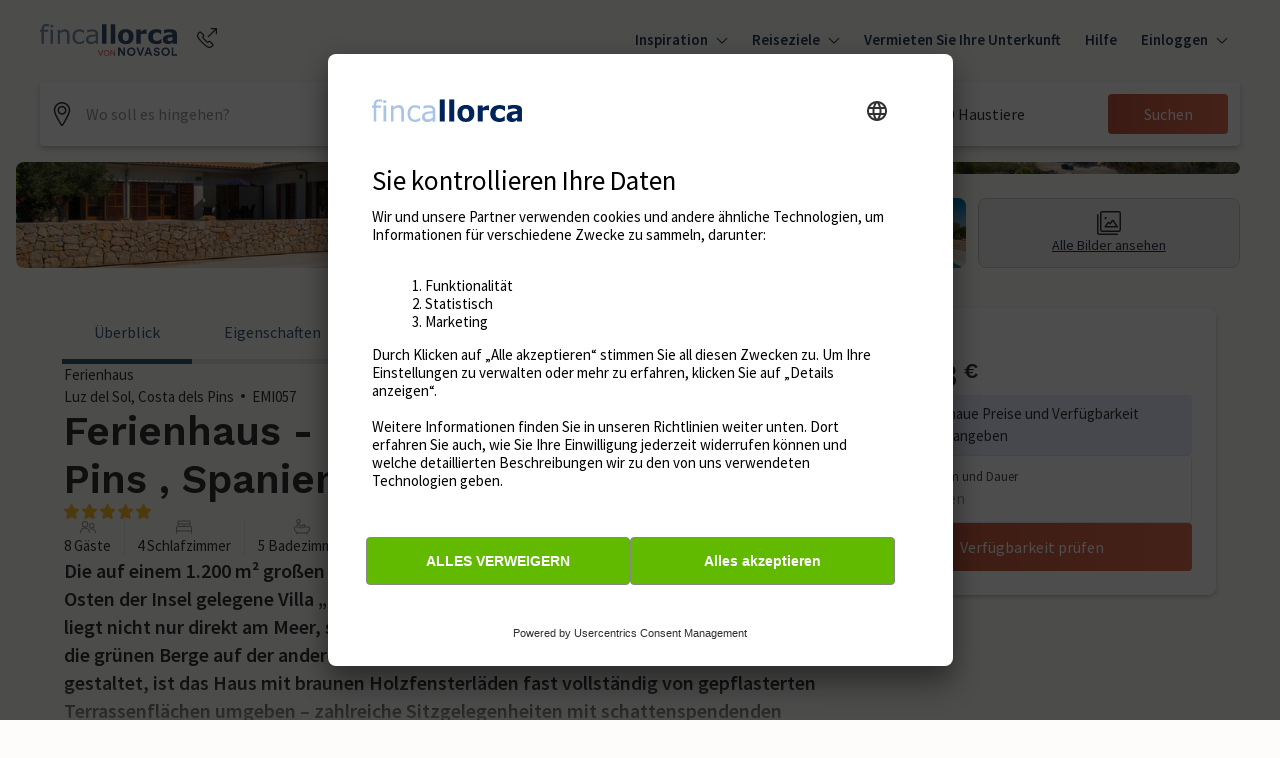

--- FILE ---
content_type: text/html; charset=utf-8
request_url: https://www.fincallorca.de/ferienhaeuser/luz-del-sol-costa-dels-pins-emi057
body_size: 91588
content:
<!DOCTYPE html><html lang="de"><head><meta charSet="utf-8"/><meta name="viewport" content="width=device-width"/><title>Ferienhaus - Luz del Sol, Costa dels Pins , Spanien in Luz del Sol, Costa dels Pins | Fincallorca</title><meta name="description" content=""/><meta property="og:title" content="Ferienhaus - Luz del Sol, Costa dels Pins , Spanien in Luz del Sol, Costa dels Pins | Fincallorca"/><meta property="og:url" content="https://www.fincallorca.de/ferienhaeuser/luz-del-sol-costa-dels-pins-emi057"/><meta property="og:description" content=""/><meta property="og:image" content="https://image.novasol.com/pic/600/emi/emi057_pool_01.jpg"/><meta property="og:locale" content="de-DE"/><meta property="og:type" content="website"/><link rel="canonical" href="https://www.fincallorca.de/ferienhaeuser/luz-del-sol-costa-dels-pins-emi057"/><link rel="alternate" href="https://www.fincallorca.de/ferienhaeuser/luz-del-sol-costa-dels-pins-emi057" hrefLang="de-de"/><link rel="alternate" href="https://www.fincallorca.es/alquiler-vacacional/luz-del-sol-costa-dels-pins-emi057" hrefLang="es-es"/><link rel="preload" href="https://img.chooseacottage.co.uk/property/935/840/935665.jpg"/><link rel="preconnect" href="https://static.age.awaze.com"/><link rel="preconnect" href="https://www.googletagmanager.com"/><link rel="preconnect" href="https://app.usercentrics.eu"/><link rel="dns-prefetch" href="https://app.usercentrics.eu"/><link rel="icon" type="image/png" href="https://static.age.awaze.com/common/fincallorca/favicon-32x32.png" sizes="32x32"/><link rel="icon" type="image/png" href="https://static.age.awaze.com/common/fincallorca/android-chrome-192x192.png" sizes="192x192"/><link rel="icon" type="image/png" href="https://static.age.awaze.com/common/fincallorca/favicon-96x96.png" sizes="96x96"/><link rel="icon" type="image/png" href="https://static.age.awaze.com/common/fincallorca/favicon-16x16.png" sizes="16x16"/><meta name="next-head-count" content="22"/><script type="text/javascript">window.NREUM||(NREUM={});NREUM.info = {"agent":"","beacon":"bam.nr-data.net","errorBeacon":"bam.nr-data.net","licenseKey":"60ca4489fe","applicationID":"1475177275","agentToken":null,"applicationTime":399.442613,"transactionName":"ZFIDMRZRXkYHAEZaWl0YLwoWXVFZDxlXV2BBXk5P","queueTime":0,"ttGuid":"c15aef79fb5c564f"}; (window.NREUM||(NREUM={})).init={privacy:{cookies_enabled:true},ajax:{deny_list:["bam.nr-data.net"]},feature_flags:["soft_nav"],distributed_tracing:{enabled:true}};(window.NREUM||(NREUM={})).loader_config={agentID:"1588645444",accountID:"900451",trustKey:"900451",xpid:"XQYHVVNSGwIEU1RTAAYFUVE=",licenseKey:"60ca4489fe",applicationID:"1475177275",browserID:"1588645444"};;/*! For license information please see nr-loader-spa-1.308.0.min.js.LICENSE.txt */
(()=>{var e,t,r={384:(e,t,r)=>{"use strict";r.d(t,{NT:()=>a,US:()=>u,Zm:()=>o,bQ:()=>d,dV:()=>c,pV:()=>l});var n=r(6154),i=r(1863),s=r(1910);const a={beacon:"bam.nr-data.net",errorBeacon:"bam.nr-data.net"};function o(){return n.gm.NREUM||(n.gm.NREUM={}),void 0===n.gm.newrelic&&(n.gm.newrelic=n.gm.NREUM),n.gm.NREUM}function c(){let e=o();return e.o||(e.o={ST:n.gm.setTimeout,SI:n.gm.setImmediate||n.gm.setInterval,CT:n.gm.clearTimeout,XHR:n.gm.XMLHttpRequest,REQ:n.gm.Request,EV:n.gm.Event,PR:n.gm.Promise,MO:n.gm.MutationObserver,FETCH:n.gm.fetch,WS:n.gm.WebSocket},(0,s.i)(...Object.values(e.o))),e}function d(e,t){let r=o();r.initializedAgents??={},t.initializedAt={ms:(0,i.t)(),date:new Date},r.initializedAgents[e]=t}function u(e,t){o()[e]=t}function l(){return function(){let e=o();const t=e.info||{};e.info={beacon:a.beacon,errorBeacon:a.errorBeacon,...t}}(),function(){let e=o();const t=e.init||{};e.init={...t}}(),c(),function(){let e=o();const t=e.loader_config||{};e.loader_config={...t}}(),o()}},782:(e,t,r)=>{"use strict";r.d(t,{T:()=>n});const n=r(860).K7.pageViewTiming},860:(e,t,r)=>{"use strict";r.d(t,{$J:()=>u,K7:()=>c,P3:()=>d,XX:()=>i,Yy:()=>o,df:()=>s,qY:()=>n,v4:()=>a});const n="events",i="jserrors",s="browser/blobs",a="rum",o="browser/logs",c={ajax:"ajax",genericEvents:"generic_events",jserrors:i,logging:"logging",metrics:"metrics",pageAction:"page_action",pageViewEvent:"page_view_event",pageViewTiming:"page_view_timing",sessionReplay:"session_replay",sessionTrace:"session_trace",softNav:"soft_navigations",spa:"spa"},d={[c.pageViewEvent]:1,[c.pageViewTiming]:2,[c.metrics]:3,[c.jserrors]:4,[c.spa]:5,[c.ajax]:6,[c.sessionTrace]:7,[c.softNav]:8,[c.sessionReplay]:9,[c.logging]:10,[c.genericEvents]:11},u={[c.pageViewEvent]:a,[c.pageViewTiming]:n,[c.ajax]:n,[c.spa]:n,[c.softNav]:n,[c.metrics]:i,[c.jserrors]:i,[c.sessionTrace]:s,[c.sessionReplay]:s,[c.logging]:o,[c.genericEvents]:"ins"}},944:(e,t,r)=>{"use strict";r.d(t,{R:()=>i});var n=r(3241);function i(e,t){"function"==typeof console.debug&&(console.debug("New Relic Warning: https://github.com/newrelic/newrelic-browser-agent/blob/main/docs/warning-codes.md#".concat(e),t),(0,n.W)({agentIdentifier:null,drained:null,type:"data",name:"warn",feature:"warn",data:{code:e,secondary:t}}))}},993:(e,t,r)=>{"use strict";r.d(t,{A$:()=>s,ET:()=>a,TZ:()=>o,p_:()=>i});var n=r(860);const i={ERROR:"ERROR",WARN:"WARN",INFO:"INFO",DEBUG:"DEBUG",TRACE:"TRACE"},s={OFF:0,ERROR:1,WARN:2,INFO:3,DEBUG:4,TRACE:5},a="log",o=n.K7.logging},1541:(e,t,r)=>{"use strict";r.d(t,{U:()=>i,f:()=>n});const n={MFE:"MFE",BA:"BA"};function i(e,t){if(2!==t?.harvestEndpointVersion)return{};const r=t.agentRef.runtime.appMetadata.agents[0].entityGuid;return e?{"source.id":e.id,"source.name":e.name,"source.type":e.type,"parent.id":e.parent?.id||r,"parent.type":e.parent?.type||n.BA}:{"entity.guid":r,appId:t.agentRef.info.applicationID}}},1687:(e,t,r)=>{"use strict";r.d(t,{Ak:()=>d,Ze:()=>h,x3:()=>u});var n=r(3241),i=r(7836),s=r(3606),a=r(860),o=r(2646);const c={};function d(e,t){const r={staged:!1,priority:a.P3[t]||0};l(e),c[e].get(t)||c[e].set(t,r)}function u(e,t){e&&c[e]&&(c[e].get(t)&&c[e].delete(t),p(e,t,!1),c[e].size&&f(e))}function l(e){if(!e)throw new Error("agentIdentifier required");c[e]||(c[e]=new Map)}function h(e="",t="feature",r=!1){if(l(e),!e||!c[e].get(t)||r)return p(e,t);c[e].get(t).staged=!0,f(e)}function f(e){const t=Array.from(c[e]);t.every(([e,t])=>t.staged)&&(t.sort((e,t)=>e[1].priority-t[1].priority),t.forEach(([t])=>{c[e].delete(t),p(e,t)}))}function p(e,t,r=!0){const a=e?i.ee.get(e):i.ee,c=s.i.handlers;if(!a.aborted&&a.backlog&&c){if((0,n.W)({agentIdentifier:e,type:"lifecycle",name:"drain",feature:t}),r){const e=a.backlog[t],r=c[t];if(r){for(let t=0;e&&t<e.length;++t)g(e[t],r);Object.entries(r).forEach(([e,t])=>{Object.values(t||{}).forEach(t=>{t[0]?.on&&t[0]?.context()instanceof o.y&&t[0].on(e,t[1])})})}}a.isolatedBacklog||delete c[t],a.backlog[t]=null,a.emit("drain-"+t,[])}}function g(e,t){var r=e[1];Object.values(t[r]||{}).forEach(t=>{var r=e[0];if(t[0]===r){var n=t[1],i=e[3],s=e[2];n.apply(i,s)}})}},1738:(e,t,r)=>{"use strict";r.d(t,{U:()=>f,Y:()=>h});var n=r(3241),i=r(9908),s=r(1863),a=r(944),o=r(5701),c=r(3969),d=r(8362),u=r(860),l=r(4261);function h(e,t,r,s){const h=s||r;!h||h[e]&&h[e]!==d.d.prototype[e]||(h[e]=function(){(0,i.p)(c.xV,["API/"+e+"/called"],void 0,u.K7.metrics,r.ee),(0,n.W)({agentIdentifier:r.agentIdentifier,drained:!!o.B?.[r.agentIdentifier],type:"data",name:"api",feature:l.Pl+e,data:{}});try{return t.apply(this,arguments)}catch(e){(0,a.R)(23,e)}})}function f(e,t,r,n,a){const o=e.info;null===r?delete o.jsAttributes[t]:o.jsAttributes[t]=r,(a||null===r)&&(0,i.p)(l.Pl+n,[(0,s.t)(),t,r],void 0,"session",e.ee)}},1741:(e,t,r)=>{"use strict";r.d(t,{W:()=>s});var n=r(944),i=r(4261);class s{#e(e,...t){if(this[e]!==s.prototype[e])return this[e](...t);(0,n.R)(35,e)}addPageAction(e,t){return this.#e(i.hG,e,t)}register(e){return this.#e(i.eY,e)}recordCustomEvent(e,t){return this.#e(i.fF,e,t)}setPageViewName(e,t){return this.#e(i.Fw,e,t)}setCustomAttribute(e,t,r){return this.#e(i.cD,e,t,r)}noticeError(e,t){return this.#e(i.o5,e,t)}setUserId(e,t=!1){return this.#e(i.Dl,e,t)}setApplicationVersion(e){return this.#e(i.nb,e)}setErrorHandler(e){return this.#e(i.bt,e)}addRelease(e,t){return this.#e(i.k6,e,t)}log(e,t){return this.#e(i.$9,e,t)}start(){return this.#e(i.d3)}finished(e){return this.#e(i.BL,e)}recordReplay(){return this.#e(i.CH)}pauseReplay(){return this.#e(i.Tb)}addToTrace(e){return this.#e(i.U2,e)}setCurrentRouteName(e){return this.#e(i.PA,e)}interaction(e){return this.#e(i.dT,e)}wrapLogger(e,t,r){return this.#e(i.Wb,e,t,r)}measure(e,t){return this.#e(i.V1,e,t)}consent(e){return this.#e(i.Pv,e)}}},1863:(e,t,r)=>{"use strict";function n(){return Math.floor(performance.now())}r.d(t,{t:()=>n})},1910:(e,t,r)=>{"use strict";r.d(t,{i:()=>s});var n=r(944);const i=new Map;function s(...e){return e.every(e=>{if(i.has(e))return i.get(e);const t="function"==typeof e?e.toString():"",r=t.includes("[native code]"),s=t.includes("nrWrapper");return r||s||(0,n.R)(64,e?.name||t),i.set(e,r),r})}},2555:(e,t,r)=>{"use strict";r.d(t,{D:()=>o,f:()=>a});var n=r(384),i=r(8122);const s={beacon:n.NT.beacon,errorBeacon:n.NT.errorBeacon,licenseKey:void 0,applicationID:void 0,sa:void 0,queueTime:void 0,applicationTime:void 0,ttGuid:void 0,user:void 0,account:void 0,product:void 0,extra:void 0,jsAttributes:{},userAttributes:void 0,atts:void 0,transactionName:void 0,tNamePlain:void 0};function a(e){try{return!!e.licenseKey&&!!e.errorBeacon&&!!e.applicationID}catch(e){return!1}}const o=e=>(0,i.a)(e,s)},2614:(e,t,r)=>{"use strict";r.d(t,{BB:()=>a,H3:()=>n,g:()=>d,iL:()=>c,tS:()=>o,uh:()=>i,wk:()=>s});const n="NRBA",i="SESSION",s=144e5,a=18e5,o={STARTED:"session-started",PAUSE:"session-pause",RESET:"session-reset",RESUME:"session-resume",UPDATE:"session-update"},c={SAME_TAB:"same-tab",CROSS_TAB:"cross-tab"},d={OFF:0,FULL:1,ERROR:2}},2646:(e,t,r)=>{"use strict";r.d(t,{y:()=>n});class n{constructor(e){this.contextId=e}}},2843:(e,t,r)=>{"use strict";r.d(t,{G:()=>s,u:()=>i});var n=r(3878);function i(e,t=!1,r,i){(0,n.DD)("visibilitychange",function(){if(t)return void("hidden"===document.visibilityState&&e());e(document.visibilityState)},r,i)}function s(e,t,r){(0,n.sp)("pagehide",e,t,r)}},3241:(e,t,r)=>{"use strict";r.d(t,{W:()=>s});var n=r(6154);const i="newrelic";function s(e={}){try{n.gm.dispatchEvent(new CustomEvent(i,{detail:e}))}catch(e){}}},3304:(e,t,r)=>{"use strict";r.d(t,{A:()=>s});var n=r(7836);const i=()=>{const e=new WeakSet;return(t,r)=>{if("object"==typeof r&&null!==r){if(e.has(r))return;e.add(r)}return r}};function s(e){try{return JSON.stringify(e,i())??""}catch(e){try{n.ee.emit("internal-error",[e])}catch(e){}return""}}},3333:(e,t,r)=>{"use strict";r.d(t,{$v:()=>u,TZ:()=>n,Xh:()=>c,Zp:()=>i,kd:()=>d,mq:()=>o,nf:()=>a,qN:()=>s});const n=r(860).K7.genericEvents,i=["auxclick","click","copy","keydown","paste","scrollend"],s=["focus","blur"],a=4,o=1e3,c=2e3,d=["PageAction","UserAction","BrowserPerformance"],u={RESOURCES:"experimental.resources",REGISTER:"register"}},3434:(e,t,r)=>{"use strict";r.d(t,{Jt:()=>s,YM:()=>d});var n=r(7836),i=r(5607);const s="nr@original:".concat(i.W),a=50;var o=Object.prototype.hasOwnProperty,c=!1;function d(e,t){return e||(e=n.ee),r.inPlace=function(e,t,n,i,s){n||(n="");const a="-"===n.charAt(0);for(let o=0;o<t.length;o++){const c=t[o],d=e[c];l(d)||(e[c]=r(d,a?c+n:n,i,c,s))}},r.flag=s,r;function r(t,r,n,c,d){return l(t)?t:(r||(r=""),nrWrapper[s]=t,function(e,t,r){if(Object.defineProperty&&Object.keys)try{return Object.keys(e).forEach(function(r){Object.defineProperty(t,r,{get:function(){return e[r]},set:function(t){return e[r]=t,t}})}),t}catch(e){u([e],r)}for(var n in e)o.call(e,n)&&(t[n]=e[n])}(t,nrWrapper,e),nrWrapper);function nrWrapper(){var s,o,l,h;let f;try{o=this,s=[...arguments],l="function"==typeof n?n(s,o):n||{}}catch(t){u([t,"",[s,o,c],l],e)}i(r+"start",[s,o,c],l,d);const p=performance.now();let g;try{return h=t.apply(o,s),g=performance.now(),h}catch(e){throw g=performance.now(),i(r+"err",[s,o,e],l,d),f=e,f}finally{const e=g-p,t={start:p,end:g,duration:e,isLongTask:e>=a,methodName:c,thrownError:f};t.isLongTask&&i("long-task",[t,o],l,d),i(r+"end",[s,o,h],l,d)}}}function i(r,n,i,s){if(!c||t){var a=c;c=!0;try{e.emit(r,n,i,t,s)}catch(t){u([t,r,n,i],e)}c=a}}}function u(e,t){t||(t=n.ee);try{t.emit("internal-error",e)}catch(e){}}function l(e){return!(e&&"function"==typeof e&&e.apply&&!e[s])}},3606:(e,t,r)=>{"use strict";r.d(t,{i:()=>s});var n=r(9908);s.on=a;var i=s.handlers={};function s(e,t,r,s){a(s||n.d,i,e,t,r)}function a(e,t,r,i,s){s||(s="feature"),e||(e=n.d);var a=t[s]=t[s]||{};(a[r]=a[r]||[]).push([e,i])}},3738:(e,t,r)=>{"use strict";r.d(t,{He:()=>i,Kp:()=>o,Lc:()=>d,Rz:()=>u,TZ:()=>n,bD:()=>s,d3:()=>a,jx:()=>l,sl:()=>h,uP:()=>c});const n=r(860).K7.sessionTrace,i="bstResource",s="resource",a="-start",o="-end",c="fn"+a,d="fn"+o,u="pushState",l=1e3,h=3e4},3785:(e,t,r)=>{"use strict";r.d(t,{R:()=>c,b:()=>d});var n=r(9908),i=r(1863),s=r(860),a=r(3969),o=r(993);function c(e,t,r={},c=o.p_.INFO,d=!0,u,l=(0,i.t)()){(0,n.p)(a.xV,["API/logging/".concat(c.toLowerCase(),"/called")],void 0,s.K7.metrics,e),(0,n.p)(o.ET,[l,t,r,c,d,u],void 0,s.K7.logging,e)}function d(e){return"string"==typeof e&&Object.values(o.p_).some(t=>t===e.toUpperCase().trim())}},3878:(e,t,r)=>{"use strict";function n(e,t){return{capture:e,passive:!1,signal:t}}function i(e,t,r=!1,i){window.addEventListener(e,t,n(r,i))}function s(e,t,r=!1,i){document.addEventListener(e,t,n(r,i))}r.d(t,{DD:()=>s,jT:()=>n,sp:()=>i})},3962:(e,t,r)=>{"use strict";r.d(t,{AM:()=>a,O2:()=>l,OV:()=>s,Qu:()=>h,TZ:()=>c,ih:()=>f,pP:()=>o,t1:()=>u,tC:()=>i,wD:()=>d});var n=r(860);const i=["click","keydown","submit"],s="popstate",a="api",o="initialPageLoad",c=n.K7.softNav,d=5e3,u=500,l={INITIAL_PAGE_LOAD:"",ROUTE_CHANGE:1,UNSPECIFIED:2},h={INTERACTION:1,AJAX:2,CUSTOM_END:3,CUSTOM_TRACER:4},f={IP:"in progress",PF:"pending finish",FIN:"finished",CAN:"cancelled"}},3969:(e,t,r)=>{"use strict";r.d(t,{TZ:()=>n,XG:()=>o,rs:()=>i,xV:()=>a,z_:()=>s});const n=r(860).K7.metrics,i="sm",s="cm",a="storeSupportabilityMetrics",o="storeEventMetrics"},4234:(e,t,r)=>{"use strict";r.d(t,{W:()=>s});var n=r(7836),i=r(1687);class s{constructor(e,t){this.agentIdentifier=e,this.ee=n.ee.get(e),this.featureName=t,this.blocked=!1}deregisterDrain(){(0,i.x3)(this.agentIdentifier,this.featureName)}}},4261:(e,t,r)=>{"use strict";r.d(t,{$9:()=>u,BL:()=>c,CH:()=>p,Dl:()=>R,Fw:()=>w,PA:()=>v,Pl:()=>n,Pv:()=>A,Tb:()=>h,U2:()=>a,V1:()=>E,Wb:()=>T,bt:()=>y,cD:()=>b,d3:()=>x,dT:()=>d,eY:()=>g,fF:()=>f,hG:()=>s,hw:()=>i,k6:()=>o,nb:()=>m,o5:()=>l});const n="api-",i=n+"ixn-",s="addPageAction",a="addToTrace",o="addRelease",c="finished",d="interaction",u="log",l="noticeError",h="pauseReplay",f="recordCustomEvent",p="recordReplay",g="register",m="setApplicationVersion",v="setCurrentRouteName",b="setCustomAttribute",y="setErrorHandler",w="setPageViewName",R="setUserId",x="start",T="wrapLogger",E="measure",A="consent"},5205:(e,t,r)=>{"use strict";r.d(t,{j:()=>S});var n=r(384),i=r(1741);var s=r(2555),a=r(3333);const o=e=>{if(!e||"string"!=typeof e)return!1;try{document.createDocumentFragment().querySelector(e)}catch{return!1}return!0};var c=r(2614),d=r(944),u=r(8122);const l="[data-nr-mask]",h=e=>(0,u.a)(e,(()=>{const e={feature_flags:[],experimental:{allow_registered_children:!1,resources:!1},mask_selector:"*",block_selector:"[data-nr-block]",mask_input_options:{color:!1,date:!1,"datetime-local":!1,email:!1,month:!1,number:!1,range:!1,search:!1,tel:!1,text:!1,time:!1,url:!1,week:!1,textarea:!1,select:!1,password:!0}};return{ajax:{deny_list:void 0,block_internal:!0,enabled:!0,autoStart:!0},api:{get allow_registered_children(){return e.feature_flags.includes(a.$v.REGISTER)||e.experimental.allow_registered_children},set allow_registered_children(t){e.experimental.allow_registered_children=t},duplicate_registered_data:!1},browser_consent_mode:{enabled:!1},distributed_tracing:{enabled:void 0,exclude_newrelic_header:void 0,cors_use_newrelic_header:void 0,cors_use_tracecontext_headers:void 0,allowed_origins:void 0},get feature_flags(){return e.feature_flags},set feature_flags(t){e.feature_flags=t},generic_events:{enabled:!0,autoStart:!0},harvest:{interval:30},jserrors:{enabled:!0,autoStart:!0},logging:{enabled:!0,autoStart:!0},metrics:{enabled:!0,autoStart:!0},obfuscate:void 0,page_action:{enabled:!0},page_view_event:{enabled:!0,autoStart:!0},page_view_timing:{enabled:!0,autoStart:!0},performance:{capture_marks:!1,capture_measures:!1,capture_detail:!0,resources:{get enabled(){return e.feature_flags.includes(a.$v.RESOURCES)||e.experimental.resources},set enabled(t){e.experimental.resources=t},asset_types:[],first_party_domains:[],ignore_newrelic:!0}},privacy:{cookies_enabled:!0},proxy:{assets:void 0,beacon:void 0},session:{expiresMs:c.wk,inactiveMs:c.BB},session_replay:{autoStart:!0,enabled:!1,preload:!1,sampling_rate:10,error_sampling_rate:100,collect_fonts:!1,inline_images:!1,fix_stylesheets:!0,mask_all_inputs:!0,get mask_text_selector(){return e.mask_selector},set mask_text_selector(t){o(t)?e.mask_selector="".concat(t,",").concat(l):""===t||null===t?e.mask_selector=l:(0,d.R)(5,t)},get block_class(){return"nr-block"},get ignore_class(){return"nr-ignore"},get mask_text_class(){return"nr-mask"},get block_selector(){return e.block_selector},set block_selector(t){o(t)?e.block_selector+=",".concat(t):""!==t&&(0,d.R)(6,t)},get mask_input_options(){return e.mask_input_options},set mask_input_options(t){t&&"object"==typeof t?e.mask_input_options={...t,password:!0}:(0,d.R)(7,t)}},session_trace:{enabled:!0,autoStart:!0},soft_navigations:{enabled:!0,autoStart:!0},spa:{enabled:!0,autoStart:!0},ssl:void 0,user_actions:{enabled:!0,elementAttributes:["id","className","tagName","type"]}}})());var f=r(6154),p=r(9324);let g=0;const m={buildEnv:p.F3,distMethod:p.Xs,version:p.xv,originTime:f.WN},v={consented:!1},b={appMetadata:{},get consented(){return this.session?.state?.consent||v.consented},set consented(e){v.consented=e},customTransaction:void 0,denyList:void 0,disabled:!1,harvester:void 0,isolatedBacklog:!1,isRecording:!1,loaderType:void 0,maxBytes:3e4,obfuscator:void 0,onerror:void 0,ptid:void 0,releaseIds:{},session:void 0,timeKeeper:void 0,registeredEntities:[],jsAttributesMetadata:{bytes:0},get harvestCount(){return++g}},y=e=>{const t=(0,u.a)(e,b),r=Object.keys(m).reduce((e,t)=>(e[t]={value:m[t],writable:!1,configurable:!0,enumerable:!0},e),{});return Object.defineProperties(t,r)};var w=r(5701);const R=e=>{const t=e.startsWith("http");e+="/",r.p=t?e:"https://"+e};var x=r(7836),T=r(3241);const E={accountID:void 0,trustKey:void 0,agentID:void 0,licenseKey:void 0,applicationID:void 0,xpid:void 0},A=e=>(0,u.a)(e,E),_=new Set;function S(e,t={},r,a){let{init:o,info:c,loader_config:d,runtime:u={},exposed:l=!0}=t;if(!c){const e=(0,n.pV)();o=e.init,c=e.info,d=e.loader_config}e.init=h(o||{}),e.loader_config=A(d||{}),c.jsAttributes??={},f.bv&&(c.jsAttributes.isWorker=!0),e.info=(0,s.D)(c);const p=e.init,g=[c.beacon,c.errorBeacon];_.has(e.agentIdentifier)||(p.proxy.assets&&(R(p.proxy.assets),g.push(p.proxy.assets)),p.proxy.beacon&&g.push(p.proxy.beacon),e.beacons=[...g],function(e){const t=(0,n.pV)();Object.getOwnPropertyNames(i.W.prototype).forEach(r=>{const n=i.W.prototype[r];if("function"!=typeof n||"constructor"===n)return;let s=t[r];e[r]&&!1!==e.exposed&&"micro-agent"!==e.runtime?.loaderType&&(t[r]=(...t)=>{const n=e[r](...t);return s?s(...t):n})})}(e),(0,n.US)("activatedFeatures",w.B)),u.denyList=[...p.ajax.deny_list||[],...p.ajax.block_internal?g:[]],u.ptid=e.agentIdentifier,u.loaderType=r,e.runtime=y(u),_.has(e.agentIdentifier)||(e.ee=x.ee.get(e.agentIdentifier),e.exposed=l,(0,T.W)({agentIdentifier:e.agentIdentifier,drained:!!w.B?.[e.agentIdentifier],type:"lifecycle",name:"initialize",feature:void 0,data:e.config})),_.add(e.agentIdentifier)}},5270:(e,t,r)=>{"use strict";r.d(t,{Aw:()=>a,SR:()=>s,rF:()=>o});var n=r(384),i=r(7767);function s(e){return!!(0,n.dV)().o.MO&&(0,i.V)(e)&&!0===e?.session_trace.enabled}function a(e){return!0===e?.session_replay.preload&&s(e)}function o(e,t){try{if("string"==typeof t?.type){if("password"===t.type.toLowerCase())return"*".repeat(e?.length||0);if(void 0!==t?.dataset?.nrUnmask||t?.classList?.contains("nr-unmask"))return e}}catch(e){}return"string"==typeof e?e.replace(/[\S]/g,"*"):"*".repeat(e?.length||0)}},5289:(e,t,r)=>{"use strict";r.d(t,{GG:()=>a,Qr:()=>c,sB:()=>o});var n=r(3878),i=r(6389);function s(){return"undefined"==typeof document||"complete"===document.readyState}function a(e,t){if(s())return e();const r=(0,i.J)(e),a=setInterval(()=>{s()&&(clearInterval(a),r())},500);(0,n.sp)("load",r,t)}function o(e){if(s())return e();(0,n.DD)("DOMContentLoaded",e)}function c(e){if(s())return e();(0,n.sp)("popstate",e)}},5607:(e,t,r)=>{"use strict";r.d(t,{W:()=>n});const n=(0,r(9566).bz)()},5701:(e,t,r)=>{"use strict";r.d(t,{B:()=>s,t:()=>a});var n=r(3241);const i=new Set,s={};function a(e,t){const r=t.agentIdentifier;s[r]??={},e&&"object"==typeof e&&(i.has(r)||(t.ee.emit("rumresp",[e]),s[r]=e,i.add(r),(0,n.W)({agentIdentifier:r,loaded:!0,drained:!0,type:"lifecycle",name:"load",feature:void 0,data:e})))}},6154:(e,t,r)=>{"use strict";r.d(t,{OF:()=>d,RI:()=>i,WN:()=>h,bv:()=>s,eN:()=>f,gm:()=>a,lR:()=>l,m:()=>c,mw:()=>o,sb:()=>u});var n=r(1863);const i="undefined"!=typeof window&&!!window.document,s="undefined"!=typeof WorkerGlobalScope&&("undefined"!=typeof self&&self instanceof WorkerGlobalScope&&self.navigator instanceof WorkerNavigator||"undefined"!=typeof globalThis&&globalThis instanceof WorkerGlobalScope&&globalThis.navigator instanceof WorkerNavigator),a=i?window:"undefined"!=typeof WorkerGlobalScope&&("undefined"!=typeof self&&self instanceof WorkerGlobalScope&&self||"undefined"!=typeof globalThis&&globalThis instanceof WorkerGlobalScope&&globalThis),o=Boolean("hidden"===a?.document?.visibilityState),c=""+a?.location,d=/iPad|iPhone|iPod/.test(a.navigator?.userAgent),u=d&&"undefined"==typeof SharedWorker,l=(()=>{const e=a.navigator?.userAgent?.match(/Firefox[/\s](\d+\.\d+)/);return Array.isArray(e)&&e.length>=2?+e[1]:0})(),h=Date.now()-(0,n.t)(),f=()=>"undefined"!=typeof PerformanceNavigationTiming&&a?.performance?.getEntriesByType("navigation")?.[0]?.responseStart},6344:(e,t,r)=>{"use strict";r.d(t,{BB:()=>u,Qb:()=>l,TZ:()=>i,Ug:()=>a,Vh:()=>s,_s:()=>o,bc:()=>d,yP:()=>c});var n=r(2614);const i=r(860).K7.sessionReplay,s="errorDuringReplay",a=.12,o={DomContentLoaded:0,Load:1,FullSnapshot:2,IncrementalSnapshot:3,Meta:4,Custom:5},c={[n.g.ERROR]:15e3,[n.g.FULL]:3e5,[n.g.OFF]:0},d={RESET:{message:"Session was reset",sm:"Reset"},IMPORT:{message:"Recorder failed to import",sm:"Import"},TOO_MANY:{message:"429: Too Many Requests",sm:"Too-Many"},TOO_BIG:{message:"Payload was too large",sm:"Too-Big"},CROSS_TAB:{message:"Session Entity was set to OFF on another tab",sm:"Cross-Tab"},ENTITLEMENTS:{message:"Session Replay is not allowed and will not be started",sm:"Entitlement"}},u=5e3,l={API:"api",RESUME:"resume",SWITCH_TO_FULL:"switchToFull",INITIALIZE:"initialize",PRELOAD:"preload"}},6389:(e,t,r)=>{"use strict";function n(e,t=500,r={}){const n=r?.leading||!1;let i;return(...r)=>{n&&void 0===i&&(e.apply(this,r),i=setTimeout(()=>{i=clearTimeout(i)},t)),n||(clearTimeout(i),i=setTimeout(()=>{e.apply(this,r)},t))}}function i(e){let t=!1;return(...r)=>{t||(t=!0,e.apply(this,r))}}r.d(t,{J:()=>i,s:()=>n})},6630:(e,t,r)=>{"use strict";r.d(t,{T:()=>n});const n=r(860).K7.pageViewEvent},6774:(e,t,r)=>{"use strict";r.d(t,{T:()=>n});const n=r(860).K7.jserrors},7295:(e,t,r)=>{"use strict";r.d(t,{Xv:()=>a,gX:()=>i,iW:()=>s});var n=[];function i(e){if(!e||s(e))return!1;if(0===n.length)return!0;if("*"===n[0].hostname)return!1;for(var t=0;t<n.length;t++){var r=n[t];if(r.hostname.test(e.hostname)&&r.pathname.test(e.pathname))return!1}return!0}function s(e){return void 0===e.hostname}function a(e){if(n=[],e&&e.length)for(var t=0;t<e.length;t++){let r=e[t];if(!r)continue;if("*"===r)return void(n=[{hostname:"*"}]);0===r.indexOf("http://")?r=r.substring(7):0===r.indexOf("https://")&&(r=r.substring(8));const i=r.indexOf("/");let s,a;i>0?(s=r.substring(0,i),a=r.substring(i)):(s=r,a="*");let[c]=s.split(":");n.push({hostname:o(c),pathname:o(a,!0)})}}function o(e,t=!1){const r=e.replace(/[.+?^${}()|[\]\\]/g,e=>"\\"+e).replace(/\*/g,".*?");return new RegExp((t?"^":"")+r+"$")}},7485:(e,t,r)=>{"use strict";r.d(t,{D:()=>i});var n=r(6154);function i(e){if(0===(e||"").indexOf("data:"))return{protocol:"data"};try{const t=new URL(e,location.href),r={port:t.port,hostname:t.hostname,pathname:t.pathname,search:t.search,protocol:t.protocol.slice(0,t.protocol.indexOf(":")),sameOrigin:t.protocol===n.gm?.location?.protocol&&t.host===n.gm?.location?.host};return r.port&&""!==r.port||("http:"===t.protocol&&(r.port="80"),"https:"===t.protocol&&(r.port="443")),r.pathname&&""!==r.pathname?r.pathname.startsWith("/")||(r.pathname="/".concat(r.pathname)):r.pathname="/",r}catch(e){return{}}}},7699:(e,t,r)=>{"use strict";r.d(t,{It:()=>s,KC:()=>o,No:()=>i,qh:()=>a});var n=r(860);const i=16e3,s=1e6,a="SESSION_ERROR",o={[n.K7.logging]:!0,[n.K7.genericEvents]:!1,[n.K7.jserrors]:!1,[n.K7.ajax]:!1}},7767:(e,t,r)=>{"use strict";r.d(t,{V:()=>i});var n=r(6154);const i=e=>n.RI&&!0===e?.privacy.cookies_enabled},7836:(e,t,r)=>{"use strict";r.d(t,{P:()=>o,ee:()=>c});var n=r(384),i=r(8990),s=r(2646),a=r(5607);const o="nr@context:".concat(a.W),c=function e(t,r){var n={},a={},u={},l=!1;try{l=16===r.length&&d.initializedAgents?.[r]?.runtime.isolatedBacklog}catch(e){}var h={on:p,addEventListener:p,removeEventListener:function(e,t){var r=n[e];if(!r)return;for(var i=0;i<r.length;i++)r[i]===t&&r.splice(i,1)},emit:function(e,r,n,i,s){!1!==s&&(s=!0);if(c.aborted&&!i)return;t&&s&&t.emit(e,r,n);var o=f(n);g(e).forEach(e=>{e.apply(o,r)});var d=v()[a[e]];d&&d.push([h,e,r,o]);return o},get:m,listeners:g,context:f,buffer:function(e,t){const r=v();if(t=t||"feature",h.aborted)return;Object.entries(e||{}).forEach(([e,n])=>{a[n]=t,t in r||(r[t]=[])})},abort:function(){h._aborted=!0,Object.keys(h.backlog).forEach(e=>{delete h.backlog[e]})},isBuffering:function(e){return!!v()[a[e]]},debugId:r,backlog:l?{}:t&&"object"==typeof t.backlog?t.backlog:{},isolatedBacklog:l};return Object.defineProperty(h,"aborted",{get:()=>{let e=h._aborted||!1;return e||(t&&(e=t.aborted),e)}}),h;function f(e){return e&&e instanceof s.y?e:e?(0,i.I)(e,o,()=>new s.y(o)):new s.y(o)}function p(e,t){n[e]=g(e).concat(t)}function g(e){return n[e]||[]}function m(t){return u[t]=u[t]||e(h,t)}function v(){return h.backlog}}(void 0,"globalEE"),d=(0,n.Zm)();d.ee||(d.ee=c)},8122:(e,t,r)=>{"use strict";r.d(t,{a:()=>i});var n=r(944);function i(e,t){try{if(!e||"object"!=typeof e)return(0,n.R)(3);if(!t||"object"!=typeof t)return(0,n.R)(4);const r=Object.create(Object.getPrototypeOf(t),Object.getOwnPropertyDescriptors(t)),s=0===Object.keys(r).length?e:r;for(let a in s)if(void 0!==e[a])try{if(null===e[a]){r[a]=null;continue}Array.isArray(e[a])&&Array.isArray(t[a])?r[a]=Array.from(new Set([...e[a],...t[a]])):"object"==typeof e[a]&&"object"==typeof t[a]?r[a]=i(e[a],t[a]):r[a]=e[a]}catch(e){r[a]||(0,n.R)(1,e)}return r}catch(e){(0,n.R)(2,e)}}},8139:(e,t,r)=>{"use strict";r.d(t,{u:()=>h});var n=r(7836),i=r(3434),s=r(8990),a=r(6154);const o={},c=a.gm.XMLHttpRequest,d="addEventListener",u="removeEventListener",l="nr@wrapped:".concat(n.P);function h(e){var t=function(e){return(e||n.ee).get("events")}(e);if(o[t.debugId]++)return t;o[t.debugId]=1;var r=(0,i.YM)(t,!0);function h(e){r.inPlace(e,[d,u],"-",p)}function p(e,t){return e[1]}return"getPrototypeOf"in Object&&(a.RI&&f(document,h),c&&f(c.prototype,h),f(a.gm,h)),t.on(d+"-start",function(e,t){var n=e[1];if(null!==n&&("function"==typeof n||"object"==typeof n)&&"newrelic"!==e[0]){var i=(0,s.I)(n,l,function(){var e={object:function(){if("function"!=typeof n.handleEvent)return;return n.handleEvent.apply(n,arguments)},function:n}[typeof n];return e?r(e,"fn-",null,e.name||"anonymous"):n});this.wrapped=e[1]=i}}),t.on(u+"-start",function(e){e[1]=this.wrapped||e[1]}),t}function f(e,t,...r){let n=e;for(;"object"==typeof n&&!Object.prototype.hasOwnProperty.call(n,d);)n=Object.getPrototypeOf(n);n&&t(n,...r)}},8362:(e,t,r)=>{"use strict";r.d(t,{d:()=>s});var n=r(9566),i=r(1741);class s extends i.W{agentIdentifier=(0,n.LA)(16)}},8374:(e,t,r)=>{r.nc=(()=>{try{return document?.currentScript?.nonce}catch(e){}return""})()},8990:(e,t,r)=>{"use strict";r.d(t,{I:()=>i});var n=Object.prototype.hasOwnProperty;function i(e,t,r){if(n.call(e,t))return e[t];var i=r();if(Object.defineProperty&&Object.keys)try{return Object.defineProperty(e,t,{value:i,writable:!0,enumerable:!1}),i}catch(e){}return e[t]=i,i}},9119:(e,t,r)=>{"use strict";r.d(t,{L:()=>s});var n=/([^?#]*)[^#]*(#[^?]*|$).*/,i=/([^?#]*)().*/;function s(e,t){return e?e.replace(t?n:i,"$1$2"):e}},9300:(e,t,r)=>{"use strict";r.d(t,{T:()=>n});const n=r(860).K7.ajax},9324:(e,t,r)=>{"use strict";r.d(t,{AJ:()=>a,F3:()=>i,Xs:()=>s,Yq:()=>o,xv:()=>n});const n="1.308.0",i="PROD",s="CDN",a="@newrelic/rrweb",o="1.0.1"},9566:(e,t,r)=>{"use strict";r.d(t,{LA:()=>o,ZF:()=>c,bz:()=>a,el:()=>d});var n=r(6154);const i="xxxxxxxx-xxxx-4xxx-yxxx-xxxxxxxxxxxx";function s(e,t){return e?15&e[t]:16*Math.random()|0}function a(){const e=n.gm?.crypto||n.gm?.msCrypto;let t,r=0;return e&&e.getRandomValues&&(t=e.getRandomValues(new Uint8Array(30))),i.split("").map(e=>"x"===e?s(t,r++).toString(16):"y"===e?(3&s()|8).toString(16):e).join("")}function o(e){const t=n.gm?.crypto||n.gm?.msCrypto;let r,i=0;t&&t.getRandomValues&&(r=t.getRandomValues(new Uint8Array(e)));const a=[];for(var o=0;o<e;o++)a.push(s(r,i++).toString(16));return a.join("")}function c(){return o(16)}function d(){return o(32)}},9908:(e,t,r)=>{"use strict";r.d(t,{d:()=>n,p:()=>i});var n=r(7836).ee.get("handle");function i(e,t,r,i,s){s?(s.buffer([e],i),s.emit(e,t,r)):(n.buffer([e],i),n.emit(e,t,r))}}},n={};function i(e){var t=n[e];if(void 0!==t)return t.exports;var s=n[e]={exports:{}};return r[e](s,s.exports,i),s.exports}i.m=r,i.d=(e,t)=>{for(var r in t)i.o(t,r)&&!i.o(e,r)&&Object.defineProperty(e,r,{enumerable:!0,get:t[r]})},i.f={},i.e=e=>Promise.all(Object.keys(i.f).reduce((t,r)=>(i.f[r](e,t),t),[])),i.u=e=>({212:"nr-spa-compressor",249:"nr-spa-recorder",478:"nr-spa"}[e]+"-1.308.0.min.js"),i.o=(e,t)=>Object.prototype.hasOwnProperty.call(e,t),e={},t="NRBA-1.308.0.PROD:",i.l=(r,n,s,a)=>{if(e[r])e[r].push(n);else{var o,c;if(void 0!==s)for(var d=document.getElementsByTagName("script"),u=0;u<d.length;u++){var l=d[u];if(l.getAttribute("src")==r||l.getAttribute("data-webpack")==t+s){o=l;break}}if(!o){c=!0;var h={478:"sha512-RSfSVnmHk59T/uIPbdSE0LPeqcEdF4/+XhfJdBuccH5rYMOEZDhFdtnh6X6nJk7hGpzHd9Ujhsy7lZEz/ORYCQ==",249:"sha512-ehJXhmntm85NSqW4MkhfQqmeKFulra3klDyY0OPDUE+sQ3GokHlPh1pmAzuNy//3j4ac6lzIbmXLvGQBMYmrkg==",212:"sha512-B9h4CR46ndKRgMBcK+j67uSR2RCnJfGefU+A7FrgR/k42ovXy5x/MAVFiSvFxuVeEk/pNLgvYGMp1cBSK/G6Fg=="};(o=document.createElement("script")).charset="utf-8",i.nc&&o.setAttribute("nonce",i.nc),o.setAttribute("data-webpack",t+s),o.src=r,0!==o.src.indexOf(window.location.origin+"/")&&(o.crossOrigin="anonymous"),h[a]&&(o.integrity=h[a])}e[r]=[n];var f=(t,n)=>{o.onerror=o.onload=null,clearTimeout(p);var i=e[r];if(delete e[r],o.parentNode&&o.parentNode.removeChild(o),i&&i.forEach(e=>e(n)),t)return t(n)},p=setTimeout(f.bind(null,void 0,{type:"timeout",target:o}),12e4);o.onerror=f.bind(null,o.onerror),o.onload=f.bind(null,o.onload),c&&document.head.appendChild(o)}},i.r=e=>{"undefined"!=typeof Symbol&&Symbol.toStringTag&&Object.defineProperty(e,Symbol.toStringTag,{value:"Module"}),Object.defineProperty(e,"__esModule",{value:!0})},i.p="https://js-agent.newrelic.com/",(()=>{var e={38:0,788:0};i.f.j=(t,r)=>{var n=i.o(e,t)?e[t]:void 0;if(0!==n)if(n)r.push(n[2]);else{var s=new Promise((r,i)=>n=e[t]=[r,i]);r.push(n[2]=s);var a=i.p+i.u(t),o=new Error;i.l(a,r=>{if(i.o(e,t)&&(0!==(n=e[t])&&(e[t]=void 0),n)){var s=r&&("load"===r.type?"missing":r.type),a=r&&r.target&&r.target.src;o.message="Loading chunk "+t+" failed: ("+s+": "+a+")",o.name="ChunkLoadError",o.type=s,o.request=a,n[1](o)}},"chunk-"+t,t)}};var t=(t,r)=>{var n,s,[a,o,c]=r,d=0;if(a.some(t=>0!==e[t])){for(n in o)i.o(o,n)&&(i.m[n]=o[n]);if(c)c(i)}for(t&&t(r);d<a.length;d++)s=a[d],i.o(e,s)&&e[s]&&e[s][0](),e[s]=0},r=self["webpackChunk:NRBA-1.308.0.PROD"]=self["webpackChunk:NRBA-1.308.0.PROD"]||[];r.forEach(t.bind(null,0)),r.push=t.bind(null,r.push.bind(r))})(),(()=>{"use strict";i(8374);var e=i(8362),t=i(860);const r=Object.values(t.K7);var n=i(5205);var s=i(9908),a=i(1863),o=i(4261),c=i(1738);var d=i(1687),u=i(4234),l=i(5289),h=i(6154),f=i(944),p=i(5270),g=i(7767),m=i(6389),v=i(7699);class b extends u.W{constructor(e,t){super(e.agentIdentifier,t),this.agentRef=e,this.abortHandler=void 0,this.featAggregate=void 0,this.loadedSuccessfully=void 0,this.onAggregateImported=new Promise(e=>{this.loadedSuccessfully=e}),this.deferred=Promise.resolve(),!1===e.init[this.featureName].autoStart?this.deferred=new Promise((t,r)=>{this.ee.on("manual-start-all",(0,m.J)(()=>{(0,d.Ak)(e.agentIdentifier,this.featureName),t()}))}):(0,d.Ak)(e.agentIdentifier,t)}importAggregator(e,t,r={}){if(this.featAggregate)return;const n=async()=>{let n;await this.deferred;try{if((0,g.V)(e.init)){const{setupAgentSession:t}=await i.e(478).then(i.bind(i,8766));n=t(e)}}catch(e){(0,f.R)(20,e),this.ee.emit("internal-error",[e]),(0,s.p)(v.qh,[e],void 0,this.featureName,this.ee)}try{if(!this.#t(this.featureName,n,e.init))return(0,d.Ze)(this.agentIdentifier,this.featureName),void this.loadedSuccessfully(!1);const{Aggregate:i}=await t();this.featAggregate=new i(e,r),e.runtime.harvester.initializedAggregates.push(this.featAggregate),this.loadedSuccessfully(!0)}catch(e){(0,f.R)(34,e),this.abortHandler?.(),(0,d.Ze)(this.agentIdentifier,this.featureName,!0),this.loadedSuccessfully(!1),this.ee&&this.ee.abort()}};h.RI?(0,l.GG)(()=>n(),!0):n()}#t(e,r,n){if(this.blocked)return!1;switch(e){case t.K7.sessionReplay:return(0,p.SR)(n)&&!!r;case t.K7.sessionTrace:return!!r;default:return!0}}}var y=i(6630),w=i(2614),R=i(3241);class x extends b{static featureName=y.T;constructor(e){var t;super(e,y.T),this.setupInspectionEvents(e.agentIdentifier),t=e,(0,c.Y)(o.Fw,function(e,r){"string"==typeof e&&("/"!==e.charAt(0)&&(e="/"+e),t.runtime.customTransaction=(r||"http://custom.transaction")+e,(0,s.p)(o.Pl+o.Fw,[(0,a.t)()],void 0,void 0,t.ee))},t),this.importAggregator(e,()=>i.e(478).then(i.bind(i,2467)))}setupInspectionEvents(e){const t=(t,r)=>{t&&(0,R.W)({agentIdentifier:e,timeStamp:t.timeStamp,loaded:"complete"===t.target.readyState,type:"window",name:r,data:t.target.location+""})};(0,l.sB)(e=>{t(e,"DOMContentLoaded")}),(0,l.GG)(e=>{t(e,"load")}),(0,l.Qr)(e=>{t(e,"navigate")}),this.ee.on(w.tS.UPDATE,(t,r)=>{(0,R.W)({agentIdentifier:e,type:"lifecycle",name:"session",data:r})})}}var T=i(384);class E extends e.d{constructor(e){var t;(super(),h.gm)?(this.features={},(0,T.bQ)(this.agentIdentifier,this),this.desiredFeatures=new Set(e.features||[]),this.desiredFeatures.add(x),(0,n.j)(this,e,e.loaderType||"agent"),t=this,(0,c.Y)(o.cD,function(e,r,n=!1){if("string"==typeof e){if(["string","number","boolean"].includes(typeof r)||null===r)return(0,c.U)(t,e,r,o.cD,n);(0,f.R)(40,typeof r)}else(0,f.R)(39,typeof e)},t),function(e){(0,c.Y)(o.Dl,function(t,r=!1){if("string"!=typeof t&&null!==t)return void(0,f.R)(41,typeof t);const n=e.info.jsAttributes["enduser.id"];r&&null!=n&&n!==t?(0,s.p)(o.Pl+"setUserIdAndResetSession",[t],void 0,"session",e.ee):(0,c.U)(e,"enduser.id",t,o.Dl,!0)},e)}(this),function(e){(0,c.Y)(o.nb,function(t){if("string"==typeof t||null===t)return(0,c.U)(e,"application.version",t,o.nb,!1);(0,f.R)(42,typeof t)},e)}(this),function(e){(0,c.Y)(o.d3,function(){e.ee.emit("manual-start-all")},e)}(this),function(e){(0,c.Y)(o.Pv,function(t=!0){if("boolean"==typeof t){if((0,s.p)(o.Pl+o.Pv,[t],void 0,"session",e.ee),e.runtime.consented=t,t){const t=e.features.page_view_event;t.onAggregateImported.then(e=>{const r=t.featAggregate;e&&!r.sentRum&&r.sendRum()})}}else(0,f.R)(65,typeof t)},e)}(this),this.run()):(0,f.R)(21)}get config(){return{info:this.info,init:this.init,loader_config:this.loader_config,runtime:this.runtime}}get api(){return this}run(){try{const e=function(e){const t={};return r.forEach(r=>{t[r]=!!e[r]?.enabled}),t}(this.init),n=[...this.desiredFeatures];n.sort((e,r)=>t.P3[e.featureName]-t.P3[r.featureName]),n.forEach(r=>{if(!e[r.featureName]&&r.featureName!==t.K7.pageViewEvent)return;if(r.featureName===t.K7.spa)return void(0,f.R)(67);const n=function(e){switch(e){case t.K7.ajax:return[t.K7.jserrors];case t.K7.sessionTrace:return[t.K7.ajax,t.K7.pageViewEvent];case t.K7.sessionReplay:return[t.K7.sessionTrace];case t.K7.pageViewTiming:return[t.K7.pageViewEvent];default:return[]}}(r.featureName).filter(e=>!(e in this.features));n.length>0&&(0,f.R)(36,{targetFeature:r.featureName,missingDependencies:n}),this.features[r.featureName]=new r(this)})}catch(e){(0,f.R)(22,e);for(const e in this.features)this.features[e].abortHandler?.();const t=(0,T.Zm)();delete t.initializedAgents[this.agentIdentifier]?.features,delete this.sharedAggregator;return t.ee.get(this.agentIdentifier).abort(),!1}}}var A=i(2843),_=i(782);class S extends b{static featureName=_.T;constructor(e){super(e,_.T),h.RI&&((0,A.u)(()=>(0,s.p)("docHidden",[(0,a.t)()],void 0,_.T,this.ee),!0),(0,A.G)(()=>(0,s.p)("winPagehide",[(0,a.t)()],void 0,_.T,this.ee)),this.importAggregator(e,()=>i.e(478).then(i.bind(i,9917))))}}var O=i(3969);class I extends b{static featureName=O.TZ;constructor(e){super(e,O.TZ),h.RI&&document.addEventListener("securitypolicyviolation",e=>{(0,s.p)(O.xV,["Generic/CSPViolation/Detected"],void 0,this.featureName,this.ee)}),this.importAggregator(e,()=>i.e(478).then(i.bind(i,6555)))}}var N=i(6774),P=i(3878),k=i(3304);class D{constructor(e,t,r,n,i){this.name="UncaughtError",this.message="string"==typeof e?e:(0,k.A)(e),this.sourceURL=t,this.line=r,this.column=n,this.__newrelic=i}}function C(e){return M(e)?e:new D(void 0!==e?.message?e.message:e,e?.filename||e?.sourceURL,e?.lineno||e?.line,e?.colno||e?.col,e?.__newrelic,e?.cause)}function j(e){const t="Unhandled Promise Rejection: ";if(!e?.reason)return;if(M(e.reason)){try{e.reason.message.startsWith(t)||(e.reason.message=t+e.reason.message)}catch(e){}return C(e.reason)}const r=C(e.reason);return(r.message||"").startsWith(t)||(r.message=t+r.message),r}function L(e){if(e.error instanceof SyntaxError&&!/:\d+$/.test(e.error.stack?.trim())){const t=new D(e.message,e.filename,e.lineno,e.colno,e.error.__newrelic,e.cause);return t.name=SyntaxError.name,t}return M(e.error)?e.error:C(e)}function M(e){return e instanceof Error&&!!e.stack}function H(e,r,n,i,o=(0,a.t)()){"string"==typeof e&&(e=new Error(e)),(0,s.p)("err",[e,o,!1,r,n.runtime.isRecording,void 0,i],void 0,t.K7.jserrors,n.ee),(0,s.p)("uaErr",[],void 0,t.K7.genericEvents,n.ee)}var B=i(1541),K=i(993),W=i(3785);function U(e,{customAttributes:t={},level:r=K.p_.INFO}={},n,i,s=(0,a.t)()){(0,W.R)(n.ee,e,t,r,!1,i,s)}function F(e,r,n,i,c=(0,a.t)()){(0,s.p)(o.Pl+o.hG,[c,e,r,i],void 0,t.K7.genericEvents,n.ee)}function V(e,r,n,i,c=(0,a.t)()){const{start:d,end:u,customAttributes:l}=r||{},h={customAttributes:l||{}};if("object"!=typeof h.customAttributes||"string"!=typeof e||0===e.length)return void(0,f.R)(57);const p=(e,t)=>null==e?t:"number"==typeof e?e:e instanceof PerformanceMark?e.startTime:Number.NaN;if(h.start=p(d,0),h.end=p(u,c),Number.isNaN(h.start)||Number.isNaN(h.end))(0,f.R)(57);else{if(h.duration=h.end-h.start,!(h.duration<0))return(0,s.p)(o.Pl+o.V1,[h,e,i],void 0,t.K7.genericEvents,n.ee),h;(0,f.R)(58)}}function G(e,r={},n,i,c=(0,a.t)()){(0,s.p)(o.Pl+o.fF,[c,e,r,i],void 0,t.K7.genericEvents,n.ee)}function z(e){(0,c.Y)(o.eY,function(t){return Y(e,t)},e)}function Y(e,r,n){(0,f.R)(54,"newrelic.register"),r||={},r.type=B.f.MFE,r.licenseKey||=e.info.licenseKey,r.blocked=!1,r.parent=n||{},Array.isArray(r.tags)||(r.tags=[]);const i={};r.tags.forEach(e=>{"name"!==e&&"id"!==e&&(i["source.".concat(e)]=!0)}),r.isolated??=!0;let o=()=>{};const c=e.runtime.registeredEntities;if(!r.isolated){const e=c.find(({metadata:{target:{id:e}}})=>e===r.id&&!r.isolated);if(e)return e}const d=e=>{r.blocked=!0,o=e};function u(e){return"string"==typeof e&&!!e.trim()&&e.trim().length<501||"number"==typeof e}e.init.api.allow_registered_children||d((0,m.J)(()=>(0,f.R)(55))),u(r.id)&&u(r.name)||d((0,m.J)(()=>(0,f.R)(48,r)));const l={addPageAction:(t,n={})=>g(F,[t,{...i,...n},e],r),deregister:()=>{d((0,m.J)(()=>(0,f.R)(68)))},log:(t,n={})=>g(U,[t,{...n,customAttributes:{...i,...n.customAttributes||{}}},e],r),measure:(t,n={})=>g(V,[t,{...n,customAttributes:{...i,...n.customAttributes||{}}},e],r),noticeError:(t,n={})=>g(H,[t,{...i,...n},e],r),register:(t={})=>g(Y,[e,t],l.metadata.target),recordCustomEvent:(t,n={})=>g(G,[t,{...i,...n},e],r),setApplicationVersion:e=>p("application.version",e),setCustomAttribute:(e,t)=>p(e,t),setUserId:e=>p("enduser.id",e),metadata:{customAttributes:i,target:r}},h=()=>(r.blocked&&o(),r.blocked);h()||c.push(l);const p=(e,t)=>{h()||(i[e]=t)},g=(r,n,i)=>{if(h())return;const o=(0,a.t)();(0,s.p)(O.xV,["API/register/".concat(r.name,"/called")],void 0,t.K7.metrics,e.ee);try{if(e.init.api.duplicate_registered_data&&"register"!==r.name){let e=n;if(n[1]instanceof Object){const t={"child.id":i.id,"child.type":i.type};e="customAttributes"in n[1]?[n[0],{...n[1],customAttributes:{...n[1].customAttributes,...t}},...n.slice(2)]:[n[0],{...n[1],...t},...n.slice(2)]}r(...e,void 0,o)}return r(...n,i,o)}catch(e){(0,f.R)(50,e)}};return l}class Z extends b{static featureName=N.T;constructor(e){var t;super(e,N.T),t=e,(0,c.Y)(o.o5,(e,r)=>H(e,r,t),t),function(e){(0,c.Y)(o.bt,function(t){e.runtime.onerror=t},e)}(e),function(e){let t=0;(0,c.Y)(o.k6,function(e,r){++t>10||(this.runtime.releaseIds[e.slice(-200)]=(""+r).slice(-200))},e)}(e),z(e);try{this.removeOnAbort=new AbortController}catch(e){}this.ee.on("internal-error",(t,r)=>{this.abortHandler&&(0,s.p)("ierr",[C(t),(0,a.t)(),!0,{},e.runtime.isRecording,r],void 0,this.featureName,this.ee)}),h.gm.addEventListener("unhandledrejection",t=>{this.abortHandler&&(0,s.p)("err",[j(t),(0,a.t)(),!1,{unhandledPromiseRejection:1},e.runtime.isRecording],void 0,this.featureName,this.ee)},(0,P.jT)(!1,this.removeOnAbort?.signal)),h.gm.addEventListener("error",t=>{this.abortHandler&&(0,s.p)("err",[L(t),(0,a.t)(),!1,{},e.runtime.isRecording],void 0,this.featureName,this.ee)},(0,P.jT)(!1,this.removeOnAbort?.signal)),this.abortHandler=this.#r,this.importAggregator(e,()=>i.e(478).then(i.bind(i,2176)))}#r(){this.removeOnAbort?.abort(),this.abortHandler=void 0}}var q=i(8990);let X=1;function J(e){const t=typeof e;return!e||"object"!==t&&"function"!==t?-1:e===h.gm?0:(0,q.I)(e,"nr@id",function(){return X++})}function Q(e){if("string"==typeof e&&e.length)return e.length;if("object"==typeof e){if("undefined"!=typeof ArrayBuffer&&e instanceof ArrayBuffer&&e.byteLength)return e.byteLength;if("undefined"!=typeof Blob&&e instanceof Blob&&e.size)return e.size;if(!("undefined"!=typeof FormData&&e instanceof FormData))try{return(0,k.A)(e).length}catch(e){return}}}var ee=i(8139),te=i(7836),re=i(3434);const ne={},ie=["open","send"];function se(e){var t=e||te.ee;const r=function(e){return(e||te.ee).get("xhr")}(t);if(void 0===h.gm.XMLHttpRequest)return r;if(ne[r.debugId]++)return r;ne[r.debugId]=1,(0,ee.u)(t);var n=(0,re.YM)(r),i=h.gm.XMLHttpRequest,s=h.gm.MutationObserver,a=h.gm.Promise,o=h.gm.setInterval,c="readystatechange",d=["onload","onerror","onabort","onloadstart","onloadend","onprogress","ontimeout"],u=[],l=h.gm.XMLHttpRequest=function(e){const t=new i(e),s=r.context(t);try{r.emit("new-xhr",[t],s),t.addEventListener(c,(a=s,function(){var e=this;e.readyState>3&&!a.resolved&&(a.resolved=!0,r.emit("xhr-resolved",[],e)),n.inPlace(e,d,"fn-",y)}),(0,P.jT)(!1))}catch(e){(0,f.R)(15,e);try{r.emit("internal-error",[e])}catch(e){}}var a;return t};function p(e,t){n.inPlace(t,["onreadystatechange"],"fn-",y)}if(function(e,t){for(var r in e)t[r]=e[r]}(i,l),l.prototype=i.prototype,n.inPlace(l.prototype,ie,"-xhr-",y),r.on("send-xhr-start",function(e,t){p(e,t),function(e){u.push(e),s&&(g?g.then(b):o?o(b):(m=-m,v.data=m))}(t)}),r.on("open-xhr-start",p),s){var g=a&&a.resolve();if(!o&&!a){var m=1,v=document.createTextNode(m);new s(b).observe(v,{characterData:!0})}}else t.on("fn-end",function(e){e[0]&&e[0].type===c||b()});function b(){for(var e=0;e<u.length;e++)p(0,u[e]);u.length&&(u=[])}function y(e,t){return t}return r}var ae="fetch-",oe=ae+"body-",ce=["arrayBuffer","blob","json","text","formData"],de=h.gm.Request,ue=h.gm.Response,le="prototype";const he={};function fe(e){const t=function(e){return(e||te.ee).get("fetch")}(e);if(!(de&&ue&&h.gm.fetch))return t;if(he[t.debugId]++)return t;function r(e,r,n){var i=e[r];"function"==typeof i&&(e[r]=function(){var e,r=[...arguments],s={};t.emit(n+"before-start",[r],s),s[te.P]&&s[te.P].dt&&(e=s[te.P].dt);var a=i.apply(this,r);return t.emit(n+"start",[r,e],a),a.then(function(e){return t.emit(n+"end",[null,e],a),e},function(e){throw t.emit(n+"end",[e],a),e})})}return he[t.debugId]=1,ce.forEach(e=>{r(de[le],e,oe),r(ue[le],e,oe)}),r(h.gm,"fetch",ae),t.on(ae+"end",function(e,r){var n=this;if(r){var i=r.headers.get("content-length");null!==i&&(n.rxSize=i),t.emit(ae+"done",[null,r],n)}else t.emit(ae+"done",[e],n)}),t}var pe=i(7485),ge=i(9566);class me{constructor(e){this.agentRef=e}generateTracePayload(e){const t=this.agentRef.loader_config;if(!this.shouldGenerateTrace(e)||!t)return null;var r=(t.accountID||"").toString()||null,n=(t.agentID||"").toString()||null,i=(t.trustKey||"").toString()||null;if(!r||!n)return null;var s=(0,ge.ZF)(),a=(0,ge.el)(),o=Date.now(),c={spanId:s,traceId:a,timestamp:o};return(e.sameOrigin||this.isAllowedOrigin(e)&&this.useTraceContextHeadersForCors())&&(c.traceContextParentHeader=this.generateTraceContextParentHeader(s,a),c.traceContextStateHeader=this.generateTraceContextStateHeader(s,o,r,n,i)),(e.sameOrigin&&!this.excludeNewrelicHeader()||!e.sameOrigin&&this.isAllowedOrigin(e)&&this.useNewrelicHeaderForCors())&&(c.newrelicHeader=this.generateTraceHeader(s,a,o,r,n,i)),c}generateTraceContextParentHeader(e,t){return"00-"+t+"-"+e+"-01"}generateTraceContextStateHeader(e,t,r,n,i){return i+"@nr=0-1-"+r+"-"+n+"-"+e+"----"+t}generateTraceHeader(e,t,r,n,i,s){if(!("function"==typeof h.gm?.btoa))return null;var a={v:[0,1],d:{ty:"Browser",ac:n,ap:i,id:e,tr:t,ti:r}};return s&&n!==s&&(a.d.tk=s),btoa((0,k.A)(a))}shouldGenerateTrace(e){return this.agentRef.init?.distributed_tracing?.enabled&&this.isAllowedOrigin(e)}isAllowedOrigin(e){var t=!1;const r=this.agentRef.init?.distributed_tracing;if(e.sameOrigin)t=!0;else if(r?.allowed_origins instanceof Array)for(var n=0;n<r.allowed_origins.length;n++){var i=(0,pe.D)(r.allowed_origins[n]);if(e.hostname===i.hostname&&e.protocol===i.protocol&&e.port===i.port){t=!0;break}}return t}excludeNewrelicHeader(){var e=this.agentRef.init?.distributed_tracing;return!!e&&!!e.exclude_newrelic_header}useNewrelicHeaderForCors(){var e=this.agentRef.init?.distributed_tracing;return!!e&&!1!==e.cors_use_newrelic_header}useTraceContextHeadersForCors(){var e=this.agentRef.init?.distributed_tracing;return!!e&&!!e.cors_use_tracecontext_headers}}var ve=i(9300),be=i(7295);function ye(e){return"string"==typeof e?e:e instanceof(0,T.dV)().o.REQ?e.url:h.gm?.URL&&e instanceof URL?e.href:void 0}var we=["load","error","abort","timeout"],Re=we.length,xe=(0,T.dV)().o.REQ,Te=(0,T.dV)().o.XHR;const Ee="X-NewRelic-App-Data";class Ae extends b{static featureName=ve.T;constructor(e){super(e,ve.T),this.dt=new me(e),this.handler=(e,t,r,n)=>(0,s.p)(e,t,r,n,this.ee);try{const e={xmlhttprequest:"xhr",fetch:"fetch",beacon:"beacon"};h.gm?.performance?.getEntriesByType("resource").forEach(r=>{if(r.initiatorType in e&&0!==r.responseStatus){const n={status:r.responseStatus},i={rxSize:r.transferSize,duration:Math.floor(r.duration),cbTime:0};_e(n,r.name),this.handler("xhr",[n,i,r.startTime,r.responseEnd,e[r.initiatorType]],void 0,t.K7.ajax)}})}catch(e){}fe(this.ee),se(this.ee),function(e,r,n,i){function o(e){var t=this;t.totalCbs=0,t.called=0,t.cbTime=0,t.end=T,t.ended=!1,t.xhrGuids={},t.lastSize=null,t.loadCaptureCalled=!1,t.params=this.params||{},t.metrics=this.metrics||{},t.latestLongtaskEnd=0,e.addEventListener("load",function(r){E(t,e)},(0,P.jT)(!1)),h.lR||e.addEventListener("progress",function(e){t.lastSize=e.loaded},(0,P.jT)(!1))}function c(e){this.params={method:e[0]},_e(this,e[1]),this.metrics={}}function d(t,r){e.loader_config.xpid&&this.sameOrigin&&r.setRequestHeader("X-NewRelic-ID",e.loader_config.xpid);var n=i.generateTracePayload(this.parsedOrigin);if(n){var s=!1;n.newrelicHeader&&(r.setRequestHeader("newrelic",n.newrelicHeader),s=!0),n.traceContextParentHeader&&(r.setRequestHeader("traceparent",n.traceContextParentHeader),n.traceContextStateHeader&&r.setRequestHeader("tracestate",n.traceContextStateHeader),s=!0),s&&(this.dt=n)}}function u(e,t){var n=this.metrics,i=e[0],s=this;if(n&&i){var o=Q(i);o&&(n.txSize=o)}this.startTime=(0,a.t)(),this.body=i,this.listener=function(e){try{"abort"!==e.type||s.loadCaptureCalled||(s.params.aborted=!0),("load"!==e.type||s.called===s.totalCbs&&(s.onloadCalled||"function"!=typeof t.onload)&&"function"==typeof s.end)&&s.end(t)}catch(e){try{r.emit("internal-error",[e])}catch(e){}}};for(var c=0;c<Re;c++)t.addEventListener(we[c],this.listener,(0,P.jT)(!1))}function l(e,t,r){this.cbTime+=e,t?this.onloadCalled=!0:this.called+=1,this.called!==this.totalCbs||!this.onloadCalled&&"function"==typeof r.onload||"function"!=typeof this.end||this.end(r)}function f(e,t){var r=""+J(e)+!!t;this.xhrGuids&&!this.xhrGuids[r]&&(this.xhrGuids[r]=!0,this.totalCbs+=1)}function p(e,t){var r=""+J(e)+!!t;this.xhrGuids&&this.xhrGuids[r]&&(delete this.xhrGuids[r],this.totalCbs-=1)}function g(){this.endTime=(0,a.t)()}function m(e,t){t instanceof Te&&"load"===e[0]&&r.emit("xhr-load-added",[e[1],e[2]],t)}function v(e,t){t instanceof Te&&"load"===e[0]&&r.emit("xhr-load-removed",[e[1],e[2]],t)}function b(e,t,r){t instanceof Te&&("onload"===r&&(this.onload=!0),("load"===(e[0]&&e[0].type)||this.onload)&&(this.xhrCbStart=(0,a.t)()))}function y(e,t){this.xhrCbStart&&r.emit("xhr-cb-time",[(0,a.t)()-this.xhrCbStart,this.onload,t],t)}function w(e){var t,r=e[1]||{};if("string"==typeof e[0]?0===(t=e[0]).length&&h.RI&&(t=""+h.gm.location.href):e[0]&&e[0].url?t=e[0].url:h.gm?.URL&&e[0]&&e[0]instanceof URL?t=e[0].href:"function"==typeof e[0].toString&&(t=e[0].toString()),"string"==typeof t&&0!==t.length){t&&(this.parsedOrigin=(0,pe.D)(t),this.sameOrigin=this.parsedOrigin.sameOrigin);var n=i.generateTracePayload(this.parsedOrigin);if(n&&(n.newrelicHeader||n.traceContextParentHeader))if(e[0]&&e[0].headers)o(e[0].headers,n)&&(this.dt=n);else{var s={};for(var a in r)s[a]=r[a];s.headers=new Headers(r.headers||{}),o(s.headers,n)&&(this.dt=n),e.length>1?e[1]=s:e.push(s)}}function o(e,t){var r=!1;return t.newrelicHeader&&(e.set("newrelic",t.newrelicHeader),r=!0),t.traceContextParentHeader&&(e.set("traceparent",t.traceContextParentHeader),t.traceContextStateHeader&&e.set("tracestate",t.traceContextStateHeader),r=!0),r}}function R(e,t){this.params={},this.metrics={},this.startTime=(0,a.t)(),this.dt=t,e.length>=1&&(this.target=e[0]),e.length>=2&&(this.opts=e[1]);var r=this.opts||{},n=this.target;_e(this,ye(n));var i=(""+(n&&n instanceof xe&&n.method||r.method||"GET")).toUpperCase();this.params.method=i,this.body=r.body,this.txSize=Q(r.body)||0}function x(e,r){if(this.endTime=(0,a.t)(),this.params||(this.params={}),(0,be.iW)(this.params))return;let i;this.params.status=r?r.status:0,"string"==typeof this.rxSize&&this.rxSize.length>0&&(i=+this.rxSize);const s={txSize:this.txSize,rxSize:i,duration:(0,a.t)()-this.startTime};n("xhr",[this.params,s,this.startTime,this.endTime,"fetch"],this,t.K7.ajax)}function T(e){const r=this.params,i=this.metrics;if(!this.ended){this.ended=!0;for(let t=0;t<Re;t++)e.removeEventListener(we[t],this.listener,!1);r.aborted||(0,be.iW)(r)||(i.duration=(0,a.t)()-this.startTime,this.loadCaptureCalled||4!==e.readyState?null==r.status&&(r.status=0):E(this,e),i.cbTime=this.cbTime,n("xhr",[r,i,this.startTime,this.endTime,"xhr"],this,t.K7.ajax))}}function E(e,n){e.params.status=n.status;var i=function(e,t){var r=e.responseType;return"json"===r&&null!==t?t:"arraybuffer"===r||"blob"===r||"json"===r?Q(e.response):"text"===r||""===r||void 0===r?Q(e.responseText):void 0}(n,e.lastSize);if(i&&(e.metrics.rxSize=i),e.sameOrigin&&n.getAllResponseHeaders().indexOf(Ee)>=0){var a=n.getResponseHeader(Ee);a&&((0,s.p)(O.rs,["Ajax/CrossApplicationTracing/Header/Seen"],void 0,t.K7.metrics,r),e.params.cat=a.split(", ").pop())}e.loadCaptureCalled=!0}r.on("new-xhr",o),r.on("open-xhr-start",c),r.on("open-xhr-end",d),r.on("send-xhr-start",u),r.on("xhr-cb-time",l),r.on("xhr-load-added",f),r.on("xhr-load-removed",p),r.on("xhr-resolved",g),r.on("addEventListener-end",m),r.on("removeEventListener-end",v),r.on("fn-end",y),r.on("fetch-before-start",w),r.on("fetch-start",R),r.on("fn-start",b),r.on("fetch-done",x)}(e,this.ee,this.handler,this.dt),this.importAggregator(e,()=>i.e(478).then(i.bind(i,3845)))}}function _e(e,t){var r=(0,pe.D)(t),n=e.params||e;n.hostname=r.hostname,n.port=r.port,n.protocol=r.protocol,n.host=r.hostname+":"+r.port,n.pathname=r.pathname,e.parsedOrigin=r,e.sameOrigin=r.sameOrigin}const Se={},Oe=["pushState","replaceState"];function Ie(e){const t=function(e){return(e||te.ee).get("history")}(e);return!h.RI||Se[t.debugId]++||(Se[t.debugId]=1,(0,re.YM)(t).inPlace(window.history,Oe,"-")),t}var Ne=i(3738);function Pe(e){(0,c.Y)(o.BL,function(r=Date.now()){const n=r-h.WN;n<0&&(0,f.R)(62,r),(0,s.p)(O.XG,[o.BL,{time:n}],void 0,t.K7.metrics,e.ee),e.addToTrace({name:o.BL,start:r,origin:"nr"}),(0,s.p)(o.Pl+o.hG,[n,o.BL],void 0,t.K7.genericEvents,e.ee)},e)}const{He:ke,bD:De,d3:Ce,Kp:je,TZ:Le,Lc:Me,uP:He,Rz:Be}=Ne;class Ke extends b{static featureName=Le;constructor(e){var r;super(e,Le),r=e,(0,c.Y)(o.U2,function(e){if(!(e&&"object"==typeof e&&e.name&&e.start))return;const n={n:e.name,s:e.start-h.WN,e:(e.end||e.start)-h.WN,o:e.origin||"",t:"api"};n.s<0||n.e<0||n.e<n.s?(0,f.R)(61,{start:n.s,end:n.e}):(0,s.p)("bstApi",[n],void 0,t.K7.sessionTrace,r.ee)},r),Pe(e);if(!(0,g.V)(e.init))return void this.deregisterDrain();const n=this.ee;let d;Ie(n),this.eventsEE=(0,ee.u)(n),this.eventsEE.on(He,function(e,t){this.bstStart=(0,a.t)()}),this.eventsEE.on(Me,function(e,r){(0,s.p)("bst",[e[0],r,this.bstStart,(0,a.t)()],void 0,t.K7.sessionTrace,n)}),n.on(Be+Ce,function(e){this.time=(0,a.t)(),this.startPath=location.pathname+location.hash}),n.on(Be+je,function(e){(0,s.p)("bstHist",[location.pathname+location.hash,this.startPath,this.time],void 0,t.K7.sessionTrace,n)});try{d=new PerformanceObserver(e=>{const r=e.getEntries();(0,s.p)(ke,[r],void 0,t.K7.sessionTrace,n)}),d.observe({type:De,buffered:!0})}catch(e){}this.importAggregator(e,()=>i.e(478).then(i.bind(i,6974)),{resourceObserver:d})}}var We=i(6344);class Ue extends b{static featureName=We.TZ;#n;recorder;constructor(e){var r;let n;super(e,We.TZ),r=e,(0,c.Y)(o.CH,function(){(0,s.p)(o.CH,[],void 0,t.K7.sessionReplay,r.ee)},r),function(e){(0,c.Y)(o.Tb,function(){(0,s.p)(o.Tb,[],void 0,t.K7.sessionReplay,e.ee)},e)}(e);try{n=JSON.parse(localStorage.getItem("".concat(w.H3,"_").concat(w.uh)))}catch(e){}(0,p.SR)(e.init)&&this.ee.on(o.CH,()=>this.#i()),this.#s(n)&&this.importRecorder().then(e=>{e.startRecording(We.Qb.PRELOAD,n?.sessionReplayMode)}),this.importAggregator(this.agentRef,()=>i.e(478).then(i.bind(i,6167)),this),this.ee.on("err",e=>{this.blocked||this.agentRef.runtime.isRecording&&(this.errorNoticed=!0,(0,s.p)(We.Vh,[e],void 0,this.featureName,this.ee))})}#s(e){return e&&(e.sessionReplayMode===w.g.FULL||e.sessionReplayMode===w.g.ERROR)||(0,p.Aw)(this.agentRef.init)}importRecorder(){return this.recorder?Promise.resolve(this.recorder):(this.#n??=Promise.all([i.e(478),i.e(249)]).then(i.bind(i,4866)).then(({Recorder:e})=>(this.recorder=new e(this),this.recorder)).catch(e=>{throw this.ee.emit("internal-error",[e]),this.blocked=!0,e}),this.#n)}#i(){this.blocked||(this.featAggregate?this.featAggregate.mode!==w.g.FULL&&this.featAggregate.initializeRecording(w.g.FULL,!0,We.Qb.API):this.importRecorder().then(()=>{this.recorder.startRecording(We.Qb.API,w.g.FULL)}))}}var Fe=i(3962);class Ve extends b{static featureName=Fe.TZ;constructor(e){if(super(e,Fe.TZ),function(e){const r=e.ee.get("tracer");function n(){}(0,c.Y)(o.dT,function(e){return(new n).get("object"==typeof e?e:{})},e);const i=n.prototype={createTracer:function(n,i){var o={},c=this,d="function"==typeof i;return(0,s.p)(O.xV,["API/createTracer/called"],void 0,t.K7.metrics,e.ee),function(){if(r.emit((d?"":"no-")+"fn-start",[(0,a.t)(),c,d],o),d)try{return i.apply(this,arguments)}catch(e){const t="string"==typeof e?new Error(e):e;throw r.emit("fn-err",[arguments,this,t],o),t}finally{r.emit("fn-end",[(0,a.t)()],o)}}}};["actionText","setName","setAttribute","save","ignore","onEnd","getContext","end","get"].forEach(r=>{c.Y.apply(this,[r,function(){return(0,s.p)(o.hw+r,[performance.now(),...arguments],this,t.K7.softNav,e.ee),this},e,i])}),(0,c.Y)(o.PA,function(){(0,s.p)(o.hw+"routeName",[performance.now(),...arguments],void 0,t.K7.softNav,e.ee)},e)}(e),!h.RI||!(0,T.dV)().o.MO)return;const r=Ie(this.ee);try{this.removeOnAbort=new AbortController}catch(e){}Fe.tC.forEach(e=>{(0,P.sp)(e,e=>{l(e)},!0,this.removeOnAbort?.signal)});const n=()=>(0,s.p)("newURL",[(0,a.t)(),""+window.location],void 0,this.featureName,this.ee);r.on("pushState-end",n),r.on("replaceState-end",n),(0,P.sp)(Fe.OV,e=>{l(e),(0,s.p)("newURL",[e.timeStamp,""+window.location],void 0,this.featureName,this.ee)},!0,this.removeOnAbort?.signal);let d=!1;const u=new((0,T.dV)().o.MO)((e,t)=>{d||(d=!0,requestAnimationFrame(()=>{(0,s.p)("newDom",[(0,a.t)()],void 0,this.featureName,this.ee),d=!1}))}),l=(0,m.s)(e=>{"loading"!==document.readyState&&((0,s.p)("newUIEvent",[e],void 0,this.featureName,this.ee),u.observe(document.body,{attributes:!0,childList:!0,subtree:!0,characterData:!0}))},100,{leading:!0});this.abortHandler=function(){this.removeOnAbort?.abort(),u.disconnect(),this.abortHandler=void 0},this.importAggregator(e,()=>i.e(478).then(i.bind(i,4393)),{domObserver:u})}}var Ge=i(3333),ze=i(9119);const Ye={},Ze=new Set;function qe(e){return"string"==typeof e?{type:"string",size:(new TextEncoder).encode(e).length}:e instanceof ArrayBuffer?{type:"ArrayBuffer",size:e.byteLength}:e instanceof Blob?{type:"Blob",size:e.size}:e instanceof DataView?{type:"DataView",size:e.byteLength}:ArrayBuffer.isView(e)?{type:"TypedArray",size:e.byteLength}:{type:"unknown",size:0}}class Xe{constructor(e,t){this.timestamp=(0,a.t)(),this.currentUrl=(0,ze.L)(window.location.href),this.socketId=(0,ge.LA)(8),this.requestedUrl=(0,ze.L)(e),this.requestedProtocols=Array.isArray(t)?t.join(","):t||"",this.openedAt=void 0,this.protocol=void 0,this.extensions=void 0,this.binaryType=void 0,this.messageOrigin=void 0,this.messageCount=0,this.messageBytes=0,this.messageBytesMin=0,this.messageBytesMax=0,this.messageTypes=void 0,this.sendCount=0,this.sendBytes=0,this.sendBytesMin=0,this.sendBytesMax=0,this.sendTypes=void 0,this.closedAt=void 0,this.closeCode=void 0,this.closeReason="unknown",this.closeWasClean=void 0,this.connectedDuration=0,this.hasErrors=void 0}}class $e extends b{static featureName=Ge.TZ;constructor(e){super(e,Ge.TZ);const r=e.init.feature_flags.includes("websockets"),n=[e.init.page_action.enabled,e.init.performance.capture_marks,e.init.performance.capture_measures,e.init.performance.resources.enabled,e.init.user_actions.enabled,r];var d;let u,l;if(d=e,(0,c.Y)(o.hG,(e,t)=>F(e,t,d),d),function(e){(0,c.Y)(o.fF,(t,r)=>G(t,r,e),e)}(e),Pe(e),z(e),function(e){(0,c.Y)(o.V1,(t,r)=>V(t,r,e),e)}(e),r&&(l=function(e){if(!(0,T.dV)().o.WS)return e;const t=e.get("websockets");if(Ye[t.debugId]++)return t;Ye[t.debugId]=1,(0,A.G)(()=>{const e=(0,a.t)();Ze.forEach(r=>{r.nrData.closedAt=e,r.nrData.closeCode=1001,r.nrData.closeReason="Page navigating away",r.nrData.closeWasClean=!1,r.nrData.openedAt&&(r.nrData.connectedDuration=e-r.nrData.openedAt),t.emit("ws",[r.nrData],r)})});class r extends WebSocket{static name="WebSocket";static toString(){return"function WebSocket() { [native code] }"}toString(){return"[object WebSocket]"}get[Symbol.toStringTag](){return r.name}#a(e){(e.__newrelic??={}).socketId=this.nrData.socketId,this.nrData.hasErrors??=!0}constructor(...e){super(...e),this.nrData=new Xe(e[0],e[1]),this.addEventListener("open",()=>{this.nrData.openedAt=(0,a.t)(),["protocol","extensions","binaryType"].forEach(e=>{this.nrData[e]=this[e]}),Ze.add(this)}),this.addEventListener("message",e=>{const{type:t,size:r}=qe(e.data);this.nrData.messageOrigin??=(0,ze.L)(e.origin),this.nrData.messageCount++,this.nrData.messageBytes+=r,this.nrData.messageBytesMin=Math.min(this.nrData.messageBytesMin||1/0,r),this.nrData.messageBytesMax=Math.max(this.nrData.messageBytesMax,r),(this.nrData.messageTypes??"").includes(t)||(this.nrData.messageTypes=this.nrData.messageTypes?"".concat(this.nrData.messageTypes,",").concat(t):t)}),this.addEventListener("close",e=>{this.nrData.closedAt=(0,a.t)(),this.nrData.closeCode=e.code,e.reason&&(this.nrData.closeReason=e.reason),this.nrData.closeWasClean=e.wasClean,this.nrData.connectedDuration=this.nrData.closedAt-this.nrData.openedAt,Ze.delete(this),t.emit("ws",[this.nrData],this)})}addEventListener(e,t,...r){const n=this,i="function"==typeof t?function(...e){try{return t.apply(this,e)}catch(e){throw n.#a(e),e}}:t?.handleEvent?{handleEvent:function(...e){try{return t.handleEvent.apply(t,e)}catch(e){throw n.#a(e),e}}}:t;return super.addEventListener(e,i,...r)}send(e){if(this.readyState===WebSocket.OPEN){const{type:t,size:r}=qe(e);this.nrData.sendCount++,this.nrData.sendBytes+=r,this.nrData.sendBytesMin=Math.min(this.nrData.sendBytesMin||1/0,r),this.nrData.sendBytesMax=Math.max(this.nrData.sendBytesMax,r),(this.nrData.sendTypes??"").includes(t)||(this.nrData.sendTypes=this.nrData.sendTypes?"".concat(this.nrData.sendTypes,",").concat(t):t)}try{return super.send(e)}catch(e){throw this.#a(e),e}}close(...e){try{super.close(...e)}catch(e){throw this.#a(e),e}}}return h.gm.WebSocket=r,t}(this.ee)),h.RI){if(fe(this.ee),se(this.ee),u=Ie(this.ee),e.init.user_actions.enabled){function f(t){const r=(0,pe.D)(t);return e.beacons.includes(r.hostname+":"+r.port)}function p(){u.emit("navChange")}Ge.Zp.forEach(e=>(0,P.sp)(e,e=>(0,s.p)("ua",[e],void 0,this.featureName,this.ee),!0)),Ge.qN.forEach(e=>{const t=(0,m.s)(e=>{(0,s.p)("ua",[e],void 0,this.featureName,this.ee)},500,{leading:!0});(0,P.sp)(e,t)}),h.gm.addEventListener("error",()=>{(0,s.p)("uaErr",[],void 0,t.K7.genericEvents,this.ee)},(0,P.jT)(!1,this.removeOnAbort?.signal)),this.ee.on("open-xhr-start",(e,r)=>{f(e[1])||r.addEventListener("readystatechange",()=>{2===r.readyState&&(0,s.p)("uaXhr",[],void 0,t.K7.genericEvents,this.ee)})}),this.ee.on("fetch-start",e=>{e.length>=1&&!f(ye(e[0]))&&(0,s.p)("uaXhr",[],void 0,t.K7.genericEvents,this.ee)}),u.on("pushState-end",p),u.on("replaceState-end",p),window.addEventListener("hashchange",p,(0,P.jT)(!0,this.removeOnAbort?.signal)),window.addEventListener("popstate",p,(0,P.jT)(!0,this.removeOnAbort?.signal))}if(e.init.performance.resources.enabled&&h.gm.PerformanceObserver?.supportedEntryTypes.includes("resource")){new PerformanceObserver(e=>{e.getEntries().forEach(e=>{(0,s.p)("browserPerformance.resource",[e],void 0,this.featureName,this.ee)})}).observe({type:"resource",buffered:!0})}}r&&l.on("ws",e=>{(0,s.p)("ws-complete",[e],void 0,this.featureName,this.ee)});try{this.removeOnAbort=new AbortController}catch(g){}this.abortHandler=()=>{this.removeOnAbort?.abort(),this.abortHandler=void 0},n.some(e=>e)?this.importAggregator(e,()=>i.e(478).then(i.bind(i,8019))):this.deregisterDrain()}}var Je=i(2646);const Qe=new Map;function et(e,t,r,n,i=!0){if("object"!=typeof t||!t||"string"!=typeof r||!r||"function"!=typeof t[r])return(0,f.R)(29);const s=function(e){return(e||te.ee).get("logger")}(e),a=(0,re.YM)(s),o=new Je.y(te.P);o.level=n.level,o.customAttributes=n.customAttributes,o.autoCaptured=i;const c=t[r]?.[re.Jt]||t[r];return Qe.set(c,o),a.inPlace(t,[r],"wrap-logger-",()=>Qe.get(c)),s}var tt=i(1910);class rt extends b{static featureName=K.TZ;constructor(e){var t;super(e,K.TZ),t=e,(0,c.Y)(o.$9,(e,r)=>U(e,r,t),t),function(e){(0,c.Y)(o.Wb,(t,r,{customAttributes:n={},level:i=K.p_.INFO}={})=>{et(e.ee,t,r,{customAttributes:n,level:i},!1)},e)}(e),z(e);const r=this.ee;["log","error","warn","info","debug","trace"].forEach(e=>{(0,tt.i)(h.gm.console[e]),et(r,h.gm.console,e,{level:"log"===e?"info":e})}),this.ee.on("wrap-logger-end",function([e]){const{level:t,customAttributes:n,autoCaptured:i}=this;(0,W.R)(r,e,n,t,i)}),this.importAggregator(e,()=>i.e(478).then(i.bind(i,5288)))}}new E({features:[Ae,x,S,Ke,Ue,I,Z,$e,rt,Ve],loaderType:"spa"})})()})();</script><link rel="preload" href="https://static.age.awaze.com/property-detail-mfe/99e42fc/_next/static/css/6dbb6f362f651dcd.css" as="style"/><link rel="stylesheet" href="https://static.age.awaze.com/property-detail-mfe/99e42fc/_next/static/css/6dbb6f362f651dcd.css" data-n-g=""/><link rel="preload" href="https://static.age.awaze.com/property-detail-mfe/99e42fc/_next/static/css/f137b6222dab8702.css" as="style"/><link rel="stylesheet" href="https://static.age.awaze.com/property-detail-mfe/99e42fc/_next/static/css/f137b6222dab8702.css" data-n-p=""/><noscript data-n-css=""></noscript><script defer="" nomodule="" src="https://static.age.awaze.com/property-detail-mfe/99e42fc/_next/static/chunks/polyfills-c67a75d1b6f99dc8.js"></script><script defer="" src="https://static.age.awaze.com/property-detail-mfe/99e42fc/_next/static/chunks/310.3c8579782d7bdc81.js"></script><script src="https://static.age.awaze.com/property-detail-mfe/99e42fc/_next/static/chunks/webpack-779deeb91bc45d38.js" defer=""></script><script src="https://static.age.awaze.com/property-detail-mfe/99e42fc/_next/static/chunks/framework-89597bb7282095b8.js" defer=""></script><script src="https://static.age.awaze.com/property-detail-mfe/99e42fc/_next/static/chunks/main-19685e303c5a2206.js" defer=""></script><script src="https://static.age.awaze.com/property-detail-mfe/99e42fc/_next/static/chunks/pages/_app-4446fd5decb6965c.js" defer=""></script><script src="https://static.age.awaze.com/property-detail-mfe/99e42fc/_next/static/chunks/7d0bf13e-c80929cc29b4d732.js" defer=""></script><script src="https://static.age.awaze.com/property-detail-mfe/99e42fc/_next/static/chunks/952-165a0256b0f75f68.js" defer=""></script><script src="https://static.age.awaze.com/property-detail-mfe/99e42fc/_next/static/chunks/773-5cc9ba685be71f3e.js" defer=""></script><script src="https://static.age.awaze.com/property-detail-mfe/99e42fc/_next/static/chunks/700-80615e129103d7fb.js" defer=""></script><script src="https://static.age.awaze.com/property-detail-mfe/99e42fc/_next/static/chunks/117-6e321d4d565cca8a.js" defer=""></script><script src="https://static.age.awaze.com/property-detail-mfe/99e42fc/_next/static/chunks/pages/%5BgroupType%5D/%5BsiteSlug%5D/%5BserviceSlug%5D-c5cfcea810c19588.js" defer=""></script><script src="https://static.age.awaze.com/property-detail-mfe/99e42fc/_next/static/99e42fc/_buildManifest.js" defer=""></script><script src="https://static.age.awaze.com/property-detail-mfe/99e42fc/_next/static/99e42fc/_ssgManifest.js" defer=""></script><style data-styled="" data-styled-version="5.3.3">.cohlSs{background-color:rgba(255,255,255,1);}/*!sc*/
.fDQHIG{background-color:rgba(255,255,255,0.05);}/*!sc*/
data-styled.g1[id="sc-880b8b8e-0"]{content:"cohlSs,fDQHIG,"}/*!sc*/
.lkqiBE{padding:1.5rem;margin:0rem 0;border-radius:0.5rem;box-shadow:0px 16px 32px 0px rgba(0,0,0,0.2),0px 2px 4px 0px rgba(0,0,0,0.1);}/*!sc*/
@media screen and (min-width:768px){.lkqiBE{padding:1.5rem;margin:0rem 0;box-shadow:0px 16px 32px 0px rgba(0,0,0,0.2),0px 2px 4px 0px rgba(0,0,0,0.1);border-radius:0.5rem;}}/*!sc*/
@media screen and (min-width:1024px){.lkqiBE{padding:1.5rem;margin:0rem 0;box-shadow:0px 16px 32px 0px rgba(0,0,0,0.2),0px 2px 4px 0px rgba(0,0,0,0.1);border-radius:0.5rem;}}/*!sc*/
.eJiJxa{padding:0rem;margin:0.25rem 0;border-radius:0.25rem;box-shadow:0px 2px 4px 0px rgba(0,0,0,0.2),0px 0.30000001192092896px 0.5px 0px rgba(0,0,0,0.1);}/*!sc*/
@media screen and (min-width:768px){.eJiJxa{padding:0rem;margin:0.25rem 0;box-shadow:0px 2px 4px 0px rgba(0,0,0,0.2),0px 0.30000001192092896px 0.5px 0px rgba(0,0,0,0.1);border-radius:0.25rem;}}/*!sc*/
@media screen and (min-width:1024px){.eJiJxa{padding:0rem;margin:0.25rem 0;box-shadow:0px 2px 4px 0px rgba(0,0,0,0.2),0px 0.30000001192092896px 0.5px 0px rgba(0,0,0,0.1);border-radius:0.25rem;}}/*!sc*/
.iYllCo{padding:1rem 0rem 0rem 0rem;margin:0rem 0;border-radius:0;box-shadow:none;}/*!sc*/
@media screen and (min-width:768px){.iYllCo{padding:1rem 0rem 0rem 0rem;margin:0rem 0;box-shadow:none;border-radius:0;}}/*!sc*/
@media screen and (min-width:1024px){.iYllCo{padding:1rem 1rem 1rem 1rem;margin:0rem 0;box-shadow:none;border-radius:0;}}/*!sc*/
.fLwvBB{padding:1rem;margin:0rem 0;border-radius:0.5rem;box-shadow:none;}/*!sc*/
@media screen and (min-width:768px){.fLwvBB{padding:2.5rem;margin:0rem 0;box-shadow:none;border-radius:0.5rem;}}/*!sc*/
@media screen and (min-width:1024px){.fLwvBB{padding:1.5rem;margin:0rem 0;box-shadow:none;border-radius:0.5rem;}}/*!sc*/
.jwDoS{padding:0.5rem 0rem 0rem 0rem;margin:0rem 0;border-radius:0.5rem;box-shadow:none;}/*!sc*/
@media screen and (min-width:768px){.jwDoS{padding:0.5rem 0rem 0rem 0rem;margin:0rem 0;box-shadow:none;border-radius:0.5rem;}}/*!sc*/
@media screen and (min-width:1024px){.jwDoS{padding:0.5rem 0rem 0rem 0rem;margin:0rem 0;box-shadow:none;border-radius:0.5rem;}}/*!sc*/
.kuCpEN{padding:0rem 0rem 0rem 0rem;margin:0rem 0;border-radius:0.5rem;box-shadow:none;}/*!sc*/
@media screen and (min-width:768px){.kuCpEN{padding:3rem 1rem 3rem 1rem;margin:0rem 0;box-shadow:none;border-radius:0.5rem;}}/*!sc*/
@media screen and (min-width:1024px){.kuCpEN{padding:3rem 1rem 3rem 1rem;margin:0rem 0;box-shadow:none;border-radius:0.5rem;}}/*!sc*/
.dfPWfI{padding:1.5rem;margin:0rem 0;border-radius:0;box-shadow:none;}/*!sc*/
@media screen and (min-width:768px){.dfPWfI{padding:1.5rem;margin:0rem 0;box-shadow:none;border-radius:0;}}/*!sc*/
@media screen and (min-width:1024px){.dfPWfI{padding:2rem;margin:0rem 0;box-shadow:none;border-radius:0;}}/*!sc*/
.dhUZcx{padding:0rem 1rem 0rem 1rem;margin:0rem 0;border-radius:0.5rem;box-shadow:none;}/*!sc*/
@media screen and (min-width:768px){.dhUZcx{padding:0rem 0rem 0rem 0rem;margin:0rem 0;box-shadow:none;border-radius:0.5rem;}}/*!sc*/
@media screen and (min-width:1024px){.dhUZcx{padding:0rem 0rem 0rem 0rem;margin:0rem 0;box-shadow:none;border-radius:0.5rem;}}/*!sc*/
.ibCphF{padding:1.375rem;margin:0rem 0;border-radius:0.5rem;box-shadow:none;}/*!sc*/
@media screen and (min-width:768px){.ibCphF{padding:0rem;margin:0rem 0;box-shadow:none;border-radius:0.5rem;}}/*!sc*/
@media screen and (min-width:1024px){.ibCphF{padding:0rem;margin:0rem 0;box-shadow:none;border-radius:0.5rem;}}/*!sc*/
.haXZUK{padding:0rem 1rem 3rem 1rem;margin:0rem 0;border-radius:0.5rem;box-shadow:none;}/*!sc*/
@media screen and (min-width:768px){.haXZUK{padding:0rem 0rem 0rem 0rem;margin:0rem 0;box-shadow:none;border-radius:0.5rem;}}/*!sc*/
@media screen and (min-width:1024px){.haXZUK{padding:0rem 0rem 0rem 0rem;margin:0rem 0;box-shadow:none;border-radius:0.5rem;}}/*!sc*/
data-styled.g2[id="sc-880b8b8e-1"]{content:"lkqiBE,eJiJxa,iYllCo,fLwvBB,jwDoS,kuCpEN,dfPWfI,dhUZcx,ibCphF,haXZUK,"}/*!sc*/
.hfTjP{border-color:rgba(230,230,230,1);}/*!sc*/
.hJnKat{border-color:rgba(255,255,255,0.2);}/*!sc*/
data-styled.g3[id="sc-2cc0ab93-0"]{content:"hfTjP,hJnKat,"}/*!sc*/
.iOLuyW{border-width:0 1px 0 0;border-style:solid;min-height:100%;margin:0 0.75rem;}/*!sc*/
@media screen and (min-width:768px){.iOLuyW{margin:0 1rem;border-width:0 1px 0 0;}}/*!sc*/
@media screen and (min-width:1024px){.iOLuyW{border-width:0 1px 0 0;}}/*!sc*/
.hvNiiD{border-width:0 1px 0 0;border-style:solid;min-height:100%;margin:0 0rem;}/*!sc*/
@media screen and (min-width:768px){.hvNiiD{margin:0 0rem;border-width:0 1px 0 0;}}/*!sc*/
@media screen and (min-width:1024px){.hvNiiD{border-width:0 1px 0 0;}}/*!sc*/
.hDpdwu{border-width:1px 0 0 0;border-style:solid;margin:0.1875rem 0;}/*!sc*/
@media screen and (min-width:768px){.hDpdwu{margin:0.25rem 0;border-width:1px 0 0 0;}}/*!sc*/
@media screen and (min-width:1024px){.hDpdwu{border-width:1px 0 0 0;}}/*!sc*/
.gtBlay{border-width:1px 0 0 0;border-style:solid;margin:1.5rem 0;}/*!sc*/
@media screen and (min-width:768px){.gtBlay{margin:2rem 0;border-width:1px 0 0 0;}}/*!sc*/
@media screen and (min-width:1024px){.gtBlay{border-width:1px 0 0 0;}}/*!sc*/
data-styled.g4[id="sc-2cc0ab93-1"]{content:"iOLuyW,hvNiiD,hDpdwu,gtBlay,"}/*!sc*/
.isbszs{display:-webkit-inline-box;display:-webkit-inline-flex;display:-ms-inline-flexbox;display:inline-flex;}/*!sc*/
data-styled.g5[id="sc-fa68311d-0"]{content:"isbszs,"}/*!sc*/
.fzvJit{display:inline-block;width:1.5rem;min-width:1.5rem;height:1.5rem;min-height:1.5rem;}/*!sc*/
.fzvJit > .sc-fa68311d-0{position:relative;display:block;width:100%;height:0;padding-bottom:100%;overflow:hidden;}/*!sc*/
.fzvJit svg{position:absolute;top:50%;left:50%;-webkit-transform:translate(-50%,-50%);-ms-transform:translate(-50%,-50%);transform:translate(-50%,-50%);display:inline-block;width:100%;height:100%;fill:rgba(51,51,51,1);}/*!sc*/
.NXhdD{display:inline-block;width:1.5rem;min-width:1.5rem;height:1.5rem;min-height:1.5rem;}/*!sc*/
.NXhdD > .sc-fa68311d-0{position:relative;display:block;width:100%;height:0;padding-bottom:100%;overflow:hidden;}/*!sc*/
.NXhdD svg{position:absolute;top:50%;left:50%;-webkit-transform:translate(-50%,-50%);-ms-transform:translate(-50%,-50%);transform:translate(-50%,-50%);display:inline-block;width:100%;height:100%;fill:rgba(35,61,87,1);}/*!sc*/
.ekEWuO{display:inline-block;width:1rem;min-width:1rem;height:1rem;min-height:1rem;width:2rem;min-width:2rem;height:2rem;min-height:2rem;border-radius:50%;background:linear-gradient(90deg,rgba(193,87,65,1) 0%,rgba(228,112,81,1) 100%);}/*!sc*/
.ekEWuO > .sc-fa68311d-0{position:relative;display:block;width:100%;height:0;padding-bottom:100%;overflow:hidden;}/*!sc*/
.ekEWuO svg{position:absolute;top:50%;left:50%;-webkit-transform:translate(-50%,-50%);-ms-transform:translate(-50%,-50%);transform:translate(-50%,-50%);display:inline-block;width:100%;height:100%;fill:rgba(255,255,255,1);}/*!sc*/
.ekEWuO svg{width:50%;height:50%;}/*!sc*/
.knSoLW{display:inline-block;width:1.25rem;min-width:1.25rem;height:1.25rem;min-height:1.25rem;}/*!sc*/
.knSoLW > .sc-fa68311d-0{position:relative;display:block;width:100%;height:0;padding-bottom:100%;overflow:hidden;}/*!sc*/
.knSoLW svg{position:absolute;top:50%;left:50%;-webkit-transform:translate(-50%,-50%);-ms-transform:translate(-50%,-50%);transform:translate(-50%,-50%);display:inline-block;width:100%;height:100%;fill:rgba(56,89,122,1);}/*!sc*/
.dwDrSJ{display:inline-block;width:0.75rem;min-width:0.75rem;height:0.75rem;min-height:0.75rem;}/*!sc*/
.dwDrSJ > .sc-fa68311d-0{position:relative;display:block;width:100%;height:0;padding-bottom:100%;overflow:hidden;}/*!sc*/
.dwDrSJ svg{position:absolute;top:50%;left:50%;-webkit-transform:translate(-50%,-50%);-ms-transform:translate(-50%,-50%);transform:translate(-50%,-50%);display:inline-block;width:100%;height:100%;fill:rgba(51,51,51,1);}/*!sc*/
.ZGfvC{display:inline-block;width:1rem;min-width:1rem;height:1rem;min-height:1rem;}/*!sc*/
.ZGfvC > .sc-fa68311d-0{position:relative;display:block;width:100%;height:0;padding-bottom:100%;overflow:hidden;}/*!sc*/
.ZGfvC svg{position:absolute;top:50%;left:50%;-webkit-transform:translate(-50%,-50%);-ms-transform:translate(-50%,-50%);transform:translate(-50%,-50%);display:inline-block;width:100%;height:100%;fill:rgba(153,153,153,1);}/*!sc*/
data-styled.g6[id="sc-fa68311d-1"]{content:"fzvJit,NXhdD,ekEWuO,knSoLW,dwDrSJ,ZGfvC,"}/*!sc*/
.icRfqB{display:-webkit-box;display:-webkit-flex;display:-ms-flexbox;display:flex;height:auto;width:auto;padding:0;gap:0.75rem;-webkit-flex-direction:row;-ms-flex-direction:row;flex-direction:row;-webkit-flex-wrap:nowrap;-ms-flex-wrap:nowrap;flex-wrap:nowrap;-webkit-box-pack:end;-webkit-justify-content:end;-ms-flex-pack:end;justify-content:end;-webkit-align-items:normal;-webkit-box-align:normal;-ms-flex-align:normal;align-items:normal;margin:0rem;}/*!sc*/
@media screen and (min-width:1024px){.icRfqB{gap:0.75rem;-webkit-flex-direction:row;-ms-flex-direction:row;flex-direction:row;-webkit-flex-wrap:nowrap;-ms-flex-wrap:nowrap;flex-wrap:nowrap;-webkit-box-pack:end;-webkit-justify-content:end;-ms-flex-pack:end;justify-content:end;-webkit-align-items:normal;-webkit-box-align:normal;-ms-flex-align:normal;align-items:normal;margin:0rem;}}/*!sc*/
@media screen and (min-width:1440px){.icRfqB{gap:0.75rem;-webkit-flex-direction:row;-ms-flex-direction:row;flex-direction:row;-webkit-flex-wrap:nowrap;-ms-flex-wrap:nowrap;flex-wrap:nowrap;-webkit-box-pack:end;-webkit-justify-content:end;-ms-flex-pack:end;justify-content:end;-webkit-align-items:normal;-webkit-box-align:normal;-ms-flex-align:normal;align-items:normal;margin:0rem;}}/*!sc*/
.icRfqB > *:not(style){-webkit-flex:0 1 auto;-ms-flex:0 1 auto;flex:0 1 auto;}/*!sc*/
.dYRHJl{display:-webkit-box;display:-webkit-flex;display:-ms-flexbox;display:flex;height:auto;width:auto;padding:0;gap:0.75rem;-webkit-flex-direction:column;-ms-flex-direction:column;flex-direction:column;-webkit-flex-wrap:nowrap;-ms-flex-wrap:nowrap;flex-wrap:nowrap;-webkit-box-pack:normal;-webkit-justify-content:normal;-ms-flex-pack:normal;justify-content:normal;-webkit-align-items:end;-webkit-box-align:end;-ms-flex-align:end;align-items:end;margin:0rem;}/*!sc*/
@media screen and (min-width:1024px){.dYRHJl{gap:0.75rem;-webkit-flex-direction:column;-ms-flex-direction:column;flex-direction:column;-webkit-flex-wrap:nowrap;-ms-flex-wrap:nowrap;flex-wrap:nowrap;-webkit-box-pack:normal;-webkit-justify-content:normal;-ms-flex-pack:normal;justify-content:normal;-webkit-align-items:end;-webkit-box-align:end;-ms-flex-align:end;align-items:end;margin:0rem;}}/*!sc*/
@media screen and (min-width:1440px){.dYRHJl{gap:0.75rem;-webkit-flex-direction:column;-ms-flex-direction:column;flex-direction:column;-webkit-flex-wrap:nowrap;-ms-flex-wrap:nowrap;flex-wrap:nowrap;-webkit-box-pack:normal;-webkit-justify-content:normal;-ms-flex-pack:normal;justify-content:normal;-webkit-align-items:end;-webkit-box-align:end;-ms-flex-align:end;align-items:end;margin:0rem;}}/*!sc*/
.dYRHJl > *:not(style){-webkit-flex:0 1 auto;-ms-flex:0 1 auto;flex:0 1 auto;}/*!sc*/
.dcPWZk{display:-webkit-box;display:-webkit-flex;display:-ms-flexbox;display:flex;height:auto;width:auto;padding:0;gap:1rem;-webkit-flex-direction:column;-ms-flex-direction:column;flex-direction:column;-webkit-flex-wrap:nowrap;-ms-flex-wrap:nowrap;flex-wrap:nowrap;-webkit-box-pack:normal;-webkit-justify-content:normal;-ms-flex-pack:normal;justify-content:normal;-webkit-align-items:normal;-webkit-box-align:normal;-ms-flex-align:normal;align-items:normal;margin:0rem;}/*!sc*/
@media screen and (min-width:1024px){.dcPWZk{gap:1rem;-webkit-flex-direction:column;-ms-flex-direction:column;flex-direction:column;-webkit-flex-wrap:nowrap;-ms-flex-wrap:nowrap;flex-wrap:nowrap;-webkit-box-pack:normal;-webkit-justify-content:normal;-ms-flex-pack:normal;justify-content:normal;-webkit-align-items:normal;-webkit-box-align:normal;-ms-flex-align:normal;align-items:normal;margin:0rem;}}/*!sc*/
@media screen and (min-width:1440px){.dcPWZk{gap:1rem;-webkit-flex-direction:column;-ms-flex-direction:column;flex-direction:column;-webkit-flex-wrap:nowrap;-ms-flex-wrap:nowrap;flex-wrap:nowrap;-webkit-box-pack:normal;-webkit-justify-content:normal;-ms-flex-pack:normal;justify-content:normal;-webkit-align-items:normal;-webkit-box-align:normal;-ms-flex-align:normal;align-items:normal;margin:0rem;}}/*!sc*/
.dcPWZk > *:not(style){-webkit-flex:0 1 auto;-ms-flex:0 1 auto;flex:0 1 auto;}/*!sc*/
.fpAbEV{display:-webkit-box;display:-webkit-flex;display:-ms-flexbox;display:flex;height:auto;width:auto;padding:0;gap:0.75rem;-webkit-flex-direction:row;-ms-flex-direction:row;flex-direction:row;-webkit-flex-wrap:nowrap;-ms-flex-wrap:nowrap;flex-wrap:nowrap;-webkit-box-pack:normal;-webkit-justify-content:normal;-ms-flex-pack:normal;justify-content:normal;-webkit-align-items:normal;-webkit-box-align:normal;-ms-flex-align:normal;align-items:normal;margin:0rem;}/*!sc*/
@media screen and (min-width:1024px){.fpAbEV{gap:0.75rem;-webkit-flex-direction:row;-ms-flex-direction:row;flex-direction:row;-webkit-flex-wrap:nowrap;-ms-flex-wrap:nowrap;flex-wrap:nowrap;-webkit-box-pack:normal;-webkit-justify-content:normal;-ms-flex-pack:normal;justify-content:normal;-webkit-align-items:normal;-webkit-box-align:normal;-ms-flex-align:normal;align-items:normal;margin:0rem;}}/*!sc*/
@media screen and (min-width:1440px){.fpAbEV{gap:0.75rem;-webkit-flex-direction:row;-ms-flex-direction:row;flex-direction:row;-webkit-flex-wrap:nowrap;-ms-flex-wrap:nowrap;flex-wrap:nowrap;-webkit-box-pack:normal;-webkit-justify-content:normal;-ms-flex-pack:normal;justify-content:normal;-webkit-align-items:normal;-webkit-box-align:normal;-ms-flex-align:normal;align-items:normal;margin:0rem;}}/*!sc*/
.fpAbEV > *:not(style){-webkit-flex:0 1 auto;-ms-flex:0 1 auto;flex:0 1 auto;}/*!sc*/
.iFtPMN{display:-webkit-box;display:-webkit-flex;display:-ms-flexbox;display:flex;height:auto;width:auto;padding:0;gap:0.75rem;-webkit-flex-direction:row;-ms-flex-direction:row;flex-direction:row;-webkit-flex-wrap:nowrap;-ms-flex-wrap:nowrap;flex-wrap:nowrap;-webkit-box-pack:normal;-webkit-justify-content:normal;-ms-flex-pack:normal;justify-content:normal;-webkit-align-items:center;-webkit-box-align:center;-ms-flex-align:center;align-items:center;margin:0rem;}/*!sc*/
@media screen and (min-width:1024px){.iFtPMN{gap:0.75rem;-webkit-flex-direction:row;-ms-flex-direction:row;flex-direction:row;-webkit-flex-wrap:nowrap;-ms-flex-wrap:nowrap;flex-wrap:nowrap;-webkit-box-pack:normal;-webkit-justify-content:normal;-ms-flex-pack:normal;justify-content:normal;-webkit-align-items:center;-webkit-box-align:center;-ms-flex-align:center;align-items:center;margin:0rem;}}/*!sc*/
@media screen and (min-width:1440px){.iFtPMN{gap:0.75rem;-webkit-flex-direction:row;-ms-flex-direction:row;flex-direction:row;-webkit-flex-wrap:nowrap;-ms-flex-wrap:nowrap;flex-wrap:nowrap;-webkit-box-pack:normal;-webkit-justify-content:normal;-ms-flex-pack:normal;justify-content:normal;-webkit-align-items:center;-webkit-box-align:center;-ms-flex-align:center;align-items:center;margin:0rem;}}/*!sc*/
.iFtPMN > *:not(style){-webkit-flex:0 1 auto;-ms-flex:0 1 auto;flex:0 1 auto;}/*!sc*/
.chkHtF{display:-webkit-box;display:-webkit-flex;display:-ms-flexbox;display:flex;height:auto;width:auto;padding:0;gap:0.75rem;-webkit-flex-direction:column;-ms-flex-direction:column;flex-direction:column;-webkit-flex-wrap:nowrap;-ms-flex-wrap:nowrap;flex-wrap:nowrap;-webkit-box-pack:normal;-webkit-justify-content:normal;-ms-flex-pack:normal;justify-content:normal;-webkit-align-items:normal;-webkit-box-align:normal;-ms-flex-align:normal;align-items:normal;margin:0rem;}/*!sc*/
@media screen and (min-width:1024px){.chkHtF{gap:0.75rem;-webkit-flex-direction:column;-ms-flex-direction:column;flex-direction:column;-webkit-flex-wrap:nowrap;-ms-flex-wrap:nowrap;flex-wrap:nowrap;-webkit-box-pack:normal;-webkit-justify-content:normal;-ms-flex-pack:normal;justify-content:normal;-webkit-align-items:normal;-webkit-box-align:normal;-ms-flex-align:normal;align-items:normal;margin:0rem;}}/*!sc*/
@media screen and (min-width:1440px){.chkHtF{gap:0.75rem;-webkit-flex-direction:column;-ms-flex-direction:column;flex-direction:column;-webkit-flex-wrap:nowrap;-ms-flex-wrap:nowrap;flex-wrap:nowrap;-webkit-box-pack:normal;-webkit-justify-content:normal;-ms-flex-pack:normal;justify-content:normal;-webkit-align-items:normal;-webkit-box-align:normal;-ms-flex-align:normal;align-items:normal;margin:0rem;}}/*!sc*/
.chkHtF > *:not(style){-webkit-flex:0 1 auto;-ms-flex:0 1 auto;flex:0 1 auto;}/*!sc*/
.hXeJkp{display:-webkit-box;display:-webkit-flex;display:-ms-flexbox;display:flex;height:auto;width:auto;padding:0;gap:0rem;-webkit-flex-direction:column;-ms-flex-direction:column;flex-direction:column;-webkit-flex-wrap:nowrap;-ms-flex-wrap:nowrap;flex-wrap:nowrap;-webkit-box-pack:normal;-webkit-justify-content:normal;-ms-flex-pack:normal;justify-content:normal;-webkit-align-items:normal;-webkit-box-align:normal;-ms-flex-align:normal;align-items:normal;margin:0rem;}/*!sc*/
@media screen and (min-width:1024px){.hXeJkp{gap:0rem;-webkit-flex-direction:column;-ms-flex-direction:column;flex-direction:column;-webkit-flex-wrap:nowrap;-ms-flex-wrap:nowrap;flex-wrap:nowrap;-webkit-box-pack:normal;-webkit-justify-content:normal;-ms-flex-pack:normal;justify-content:normal;-webkit-align-items:normal;-webkit-box-align:normal;-ms-flex-align:normal;align-items:normal;margin:0rem;}}/*!sc*/
@media screen and (min-width:1440px){.hXeJkp{gap:0rem;-webkit-flex-direction:column;-ms-flex-direction:column;flex-direction:column;-webkit-flex-wrap:nowrap;-ms-flex-wrap:nowrap;flex-wrap:nowrap;-webkit-box-pack:normal;-webkit-justify-content:normal;-ms-flex-pack:normal;justify-content:normal;-webkit-align-items:normal;-webkit-box-align:normal;-ms-flex-align:normal;align-items:normal;margin:0rem;}}/*!sc*/
.hXeJkp > *:not(style){-webkit-flex:0 1 auto;-ms-flex:0 1 auto;flex:0 1 auto;}/*!sc*/
.ggAHiT{display:-webkit-box;display:-webkit-flex;display:-ms-flexbox;display:flex;height:auto;width:auto;padding:0;gap:1.5rem;-webkit-flex-direction:column;-ms-flex-direction:column;flex-direction:column;-webkit-flex-wrap:nowrap;-ms-flex-wrap:nowrap;flex-wrap:nowrap;-webkit-box-pack:normal;-webkit-justify-content:normal;-ms-flex-pack:normal;justify-content:normal;-webkit-align-items:normal;-webkit-box-align:normal;-ms-flex-align:normal;align-items:normal;margin:0rem;}/*!sc*/
@media screen and (min-width:1024px){.ggAHiT{gap:1.5rem;-webkit-flex-direction:column;-ms-flex-direction:column;flex-direction:column;-webkit-flex-wrap:nowrap;-ms-flex-wrap:nowrap;flex-wrap:nowrap;-webkit-box-pack:normal;-webkit-justify-content:normal;-ms-flex-pack:normal;justify-content:normal;-webkit-align-items:normal;-webkit-box-align:normal;-ms-flex-align:normal;align-items:normal;margin:0rem;}}/*!sc*/
@media screen and (min-width:1440px){.ggAHiT{gap:1.5rem;-webkit-flex-direction:column;-ms-flex-direction:column;flex-direction:column;-webkit-flex-wrap:nowrap;-ms-flex-wrap:nowrap;flex-wrap:nowrap;-webkit-box-pack:normal;-webkit-justify-content:normal;-ms-flex-pack:normal;justify-content:normal;-webkit-align-items:normal;-webkit-box-align:normal;-ms-flex-align:normal;align-items:normal;margin:0rem;}}/*!sc*/
.ggAHiT > *:not(style){-webkit-flex:0 1 auto;-ms-flex:0 1 auto;flex:0 1 auto;}/*!sc*/
.dQVqTm{display:-webkit-box;display:-webkit-flex;display:-ms-flexbox;display:flex;height:auto;width:100%;padding:0;gap:0rem;-webkit-flex-direction:row;-ms-flex-direction:row;flex-direction:row;-webkit-flex-wrap:nowrap;-ms-flex-wrap:nowrap;flex-wrap:nowrap;-webkit-box-pack:justify;-webkit-justify-content:space-between;-ms-flex-pack:justify;justify-content:space-between;-webkit-align-items:normal;-webkit-box-align:normal;-ms-flex-align:normal;align-items:normal;margin:0rem;}/*!sc*/
@media screen and (min-width:1024px){.dQVqTm{gap:0rem;-webkit-flex-direction:row;-ms-flex-direction:row;flex-direction:row;-webkit-flex-wrap:nowrap;-ms-flex-wrap:nowrap;flex-wrap:nowrap;-webkit-box-pack:justify;-webkit-justify-content:space-between;-ms-flex-pack:justify;justify-content:space-between;-webkit-align-items:normal;-webkit-box-align:normal;-ms-flex-align:normal;align-items:normal;margin:0rem;}}/*!sc*/
@media screen and (min-width:1440px){.dQVqTm{gap:0rem;-webkit-flex-direction:row;-ms-flex-direction:row;flex-direction:row;-webkit-flex-wrap:nowrap;-ms-flex-wrap:nowrap;flex-wrap:nowrap;-webkit-box-pack:justify;-webkit-justify-content:space-between;-ms-flex-pack:justify;justify-content:space-between;-webkit-align-items:normal;-webkit-box-align:normal;-ms-flex-align:normal;align-items:normal;margin:0rem;}}/*!sc*/
.dQVqTm > *:not(style){-webkit-flex:0 1 auto;-ms-flex:0 1 auto;flex:0 1 auto;}/*!sc*/
.MegGU{display:-webkit-box;display:-webkit-flex;display:-ms-flexbox;display:flex;height:auto;width:auto;padding:0;gap:0.25rem;-webkit-flex-direction:column;-ms-flex-direction:column;flex-direction:column;-webkit-flex-wrap:nowrap;-ms-flex-wrap:nowrap;flex-wrap:nowrap;-webkit-box-pack:normal;-webkit-justify-content:normal;-ms-flex-pack:normal;justify-content:normal;-webkit-align-items:normal;-webkit-box-align:normal;-ms-flex-align:normal;align-items:normal;margin:0rem;}/*!sc*/
@media screen and (min-width:1024px){.MegGU{gap:0.25rem;-webkit-flex-direction:column;-ms-flex-direction:column;flex-direction:column;-webkit-flex-wrap:nowrap;-ms-flex-wrap:nowrap;flex-wrap:nowrap;-webkit-box-pack:normal;-webkit-justify-content:normal;-ms-flex-pack:normal;justify-content:normal;-webkit-align-items:normal;-webkit-box-align:normal;-ms-flex-align:normal;align-items:normal;margin:0rem;}}/*!sc*/
@media screen and (min-width:1440px){.MegGU{gap:0.25rem;-webkit-flex-direction:column;-ms-flex-direction:column;flex-direction:column;-webkit-flex-wrap:nowrap;-ms-flex-wrap:nowrap;flex-wrap:nowrap;-webkit-box-pack:normal;-webkit-justify-content:normal;-ms-flex-pack:normal;justify-content:normal;-webkit-align-items:normal;-webkit-box-align:normal;-ms-flex-align:normal;align-items:normal;margin:0rem;}}/*!sc*/
.MegGU > *:not(style){-webkit-flex:0 1 auto;-ms-flex:0 1 auto;flex:0 1 auto;}/*!sc*/
.dvyWWJ{display:-webkit-box;display:-webkit-flex;display:-ms-flexbox;display:flex;height:auto;width:auto;padding:0;gap:0rem;-webkit-flex-direction:row;-ms-flex-direction:row;flex-direction:row;-webkit-flex-wrap:nowrap;-ms-flex-wrap:nowrap;flex-wrap:nowrap;-webkit-box-pack:normal;-webkit-justify-content:normal;-ms-flex-pack:normal;justify-content:normal;-webkit-align-items:center;-webkit-box-align:center;-ms-flex-align:center;align-items:center;margin:0rem;}/*!sc*/
@media screen and (min-width:1024px){.dvyWWJ{gap:0rem;-webkit-flex-direction:row;-ms-flex-direction:row;flex-direction:row;-webkit-flex-wrap:nowrap;-ms-flex-wrap:nowrap;flex-wrap:nowrap;-webkit-box-pack:normal;-webkit-justify-content:normal;-ms-flex-pack:normal;justify-content:normal;-webkit-align-items:center;-webkit-box-align:center;-ms-flex-align:center;align-items:center;margin:0rem;}}/*!sc*/
@media screen and (min-width:1440px){.dvyWWJ{gap:0rem;-webkit-flex-direction:row;-ms-flex-direction:row;flex-direction:row;-webkit-flex-wrap:nowrap;-ms-flex-wrap:nowrap;flex-wrap:nowrap;-webkit-box-pack:normal;-webkit-justify-content:normal;-ms-flex-pack:normal;justify-content:normal;-webkit-align-items:center;-webkit-box-align:center;-ms-flex-align:center;align-items:center;margin:0rem;}}/*!sc*/
.dvyWWJ > *:not(style){-webkit-flex:0 1 auto;-ms-flex:0 1 auto;flex:0 1 auto;}/*!sc*/
.irQWHO{display:-webkit-box;display:-webkit-flex;display:-ms-flexbox;display:flex;height:auto;width:100%;padding:0;gap:0.75rem;-webkit-flex-direction:row;-ms-flex-direction:row;flex-direction:row;-webkit-flex-wrap:nowrap;-ms-flex-wrap:nowrap;flex-wrap:nowrap;-webkit-box-pack:justify;-webkit-justify-content:space-between;-ms-flex-pack:justify;justify-content:space-between;-webkit-align-items:normal;-webkit-box-align:normal;-ms-flex-align:normal;align-items:normal;margin:0rem;}/*!sc*/
@media screen and (min-width:1024px){.irQWHO{gap:0.75rem;-webkit-flex-direction:row;-ms-flex-direction:row;flex-direction:row;-webkit-flex-wrap:nowrap;-ms-flex-wrap:nowrap;flex-wrap:nowrap;-webkit-box-pack:justify;-webkit-justify-content:space-between;-ms-flex-pack:justify;justify-content:space-between;-webkit-align-items:normal;-webkit-box-align:normal;-ms-flex-align:normal;align-items:normal;margin:0rem;}}/*!sc*/
@media screen and (min-width:1440px){.irQWHO{gap:0.75rem;-webkit-flex-direction:row;-ms-flex-direction:row;flex-direction:row;-webkit-flex-wrap:nowrap;-ms-flex-wrap:nowrap;flex-wrap:nowrap;-webkit-box-pack:justify;-webkit-justify-content:space-between;-ms-flex-pack:justify;justify-content:space-between;-webkit-align-items:normal;-webkit-box-align:normal;-ms-flex-align:normal;align-items:normal;margin:0rem;}}/*!sc*/
.irQWHO > *:not(style){-webkit-flex:0 1 auto;-ms-flex:0 1 auto;flex:0 1 auto;}/*!sc*/
.fDsOla{display:-webkit-box;display:-webkit-flex;display:-ms-flexbox;display:flex;height:auto;width:auto;padding:0;gap:0.5rem;-webkit-flex-direction:column;-ms-flex-direction:column;flex-direction:column;-webkit-flex-wrap:nowrap;-ms-flex-wrap:nowrap;flex-wrap:nowrap;-webkit-box-pack:normal;-webkit-justify-content:normal;-ms-flex-pack:normal;justify-content:normal;-webkit-align-items:normal;-webkit-box-align:normal;-ms-flex-align:normal;align-items:normal;margin:0rem;}/*!sc*/
@media screen and (min-width:1024px){.fDsOla{gap:0.5rem;-webkit-flex-direction:column;-ms-flex-direction:column;flex-direction:column;-webkit-flex-wrap:nowrap;-ms-flex-wrap:nowrap;flex-wrap:nowrap;-webkit-box-pack:normal;-webkit-justify-content:normal;-ms-flex-pack:normal;justify-content:normal;-webkit-align-items:normal;-webkit-box-align:normal;-ms-flex-align:normal;align-items:normal;margin:0rem;}}/*!sc*/
@media screen and (min-width:1440px){.fDsOla{gap:0.5rem;-webkit-flex-direction:column;-ms-flex-direction:column;flex-direction:column;-webkit-flex-wrap:nowrap;-ms-flex-wrap:nowrap;flex-wrap:nowrap;-webkit-box-pack:normal;-webkit-justify-content:normal;-ms-flex-pack:normal;justify-content:normal;-webkit-align-items:normal;-webkit-box-align:normal;-ms-flex-align:normal;align-items:normal;margin:0rem;}}/*!sc*/
.fDsOla > *:not(style){-webkit-flex:0 1 auto;-ms-flex:0 1 auto;flex:0 1 auto;}/*!sc*/
.dkQvAy{display:-webkit-box;display:-webkit-flex;display:-ms-flexbox;display:flex;height:auto;width:auto;padding:0;gap:0.5rem;-webkit-flex-direction:row;-ms-flex-direction:row;flex-direction:row;-webkit-flex-wrap:nowrap;-ms-flex-wrap:nowrap;flex-wrap:nowrap;-webkit-box-pack:justify;-webkit-justify-content:space-between;-ms-flex-pack:justify;justify-content:space-between;-webkit-align-items:normal;-webkit-box-align:normal;-ms-flex-align:normal;align-items:normal;margin:0rem;}/*!sc*/
@media screen and (min-width:1024px){.dkQvAy{gap:0.5rem;-webkit-flex-direction:row;-ms-flex-direction:row;flex-direction:row;-webkit-flex-wrap:nowrap;-ms-flex-wrap:nowrap;flex-wrap:nowrap;-webkit-box-pack:justify;-webkit-justify-content:space-between;-ms-flex-pack:justify;justify-content:space-between;-webkit-align-items:normal;-webkit-box-align:normal;-ms-flex-align:normal;align-items:normal;margin:0rem;}}/*!sc*/
@media screen and (min-width:1440px){.dkQvAy{gap:0.5rem;-webkit-flex-direction:row;-ms-flex-direction:row;flex-direction:row;-webkit-flex-wrap:nowrap;-ms-flex-wrap:nowrap;flex-wrap:nowrap;-webkit-box-pack:justify;-webkit-justify-content:space-between;-ms-flex-pack:justify;justify-content:space-between;-webkit-align-items:normal;-webkit-box-align:normal;-ms-flex-align:normal;align-items:normal;margin:0rem;}}/*!sc*/
.dkQvAy > *:not(style){-webkit-flex:0 1 auto;-ms-flex:0 1 auto;flex:0 1 auto;}/*!sc*/
.eiPenu{display:-webkit-box;display:-webkit-flex;display:-ms-flexbox;display:flex;height:auto;width:auto;padding:0;gap:0.5rem;-webkit-flex-direction:row;-ms-flex-direction:row;flex-direction:row;-webkit-flex-wrap:nowrap;-ms-flex-wrap:nowrap;flex-wrap:nowrap;-webkit-box-pack:normal;-webkit-justify-content:normal;-ms-flex-pack:normal;justify-content:normal;-webkit-align-items:center;-webkit-box-align:center;-ms-flex-align:center;align-items:center;margin:0rem;}/*!sc*/
@media screen and (min-width:1024px){.eiPenu{gap:0.5rem;-webkit-flex-direction:row;-ms-flex-direction:row;flex-direction:row;-webkit-flex-wrap:nowrap;-ms-flex-wrap:nowrap;flex-wrap:nowrap;-webkit-box-pack:normal;-webkit-justify-content:normal;-ms-flex-pack:normal;justify-content:normal;-webkit-align-items:center;-webkit-box-align:center;-ms-flex-align:center;align-items:center;margin:0rem;}}/*!sc*/
@media screen and (min-width:1440px){.eiPenu{gap:0.5rem;-webkit-flex-direction:row;-ms-flex-direction:row;flex-direction:row;-webkit-flex-wrap:nowrap;-ms-flex-wrap:nowrap;flex-wrap:nowrap;-webkit-box-pack:normal;-webkit-justify-content:normal;-ms-flex-pack:normal;justify-content:normal;-webkit-align-items:center;-webkit-box-align:center;-ms-flex-align:center;align-items:center;margin:0rem;}}/*!sc*/
.eiPenu > *:not(style){-webkit-flex:0 1 auto;-ms-flex:0 1 auto;flex:0 1 auto;}/*!sc*/
.jgLFbR{display:-webkit-box;display:-webkit-flex;display:-ms-flexbox;display:flex;height:auto;width:auto;padding:0;gap:1.25rem;-webkit-flex-direction:column;-ms-flex-direction:column;flex-direction:column;-webkit-flex-wrap:nowrap;-ms-flex-wrap:nowrap;flex-wrap:nowrap;-webkit-box-pack:normal;-webkit-justify-content:normal;-ms-flex-pack:normal;justify-content:normal;-webkit-align-items:normal;-webkit-box-align:normal;-ms-flex-align:normal;align-items:normal;margin:0rem;}/*!sc*/
@media screen and (min-width:1024px){.jgLFbR{gap:1.25rem;-webkit-flex-direction:column;-ms-flex-direction:column;flex-direction:column;-webkit-flex-wrap:nowrap;-ms-flex-wrap:nowrap;flex-wrap:nowrap;-webkit-box-pack:normal;-webkit-justify-content:normal;-ms-flex-pack:normal;justify-content:normal;-webkit-align-items:normal;-webkit-box-align:normal;-ms-flex-align:normal;align-items:normal;margin:0rem;}}/*!sc*/
@media screen and (min-width:1440px){.jgLFbR{gap:1.25rem;-webkit-flex-direction:column;-ms-flex-direction:column;flex-direction:column;-webkit-flex-wrap:nowrap;-ms-flex-wrap:nowrap;flex-wrap:nowrap;-webkit-box-pack:normal;-webkit-justify-content:normal;-ms-flex-pack:normal;justify-content:normal;-webkit-align-items:normal;-webkit-box-align:normal;-ms-flex-align:normal;align-items:normal;margin:0rem;}}/*!sc*/
.jgLFbR > *:not(style){-webkit-flex:0 1 auto;-ms-flex:0 1 auto;flex:0 1 auto;}/*!sc*/
.kwqylO{display:-webkit-box;display:-webkit-flex;display:-ms-flexbox;display:flex;height:auto;width:auto;padding:0;gap:0rem;-webkit-flex-direction:column;-ms-flex-direction:column;flex-direction:column;-webkit-flex-wrap:nowrap;-ms-flex-wrap:nowrap;flex-wrap:nowrap;-webkit-box-pack:stretch;-webkit-justify-content:stretch;-ms-flex-pack:stretch;justify-content:stretch;-webkit-align-items:normal;-webkit-box-align:normal;-ms-flex-align:normal;align-items:normal;margin:0rem;}/*!sc*/
@media screen and (min-width:1024px){.kwqylO{gap:0.5rem;-webkit-flex-direction:row;-ms-flex-direction:row;flex-direction:row;-webkit-flex-wrap:nowrap;-ms-flex-wrap:nowrap;flex-wrap:nowrap;-webkit-box-pack:stretch;-webkit-justify-content:stretch;-ms-flex-pack:stretch;justify-content:stretch;-webkit-align-items:normal;-webkit-box-align:normal;-ms-flex-align:normal;align-items:normal;margin:0rem;}}/*!sc*/
@media screen and (min-width:1440px){.kwqylO{gap:0.5rem;-webkit-flex-direction:row;-ms-flex-direction:row;flex-direction:row;-webkit-flex-wrap:nowrap;-ms-flex-wrap:nowrap;flex-wrap:nowrap;-webkit-box-pack:stretch;-webkit-justify-content:stretch;-ms-flex-pack:stretch;justify-content:stretch;-webkit-align-items:normal;-webkit-box-align:normal;-ms-flex-align:normal;align-items:normal;margin:0rem;}}/*!sc*/
.kwqylO > *:not(style){-webkit-flex:1;-ms-flex:1;flex:1;}/*!sc*/
.lnSEya{display:-webkit-box;display:-webkit-flex;display:-ms-flexbox;display:flex;height:100%;width:auto;padding:0;gap:0.75rem;-webkit-flex-direction:column;-ms-flex-direction:column;flex-direction:column;-webkit-flex-wrap:nowrap;-ms-flex-wrap:nowrap;flex-wrap:nowrap;-webkit-box-pack:justify;-webkit-justify-content:space-between;-ms-flex-pack:justify;justify-content:space-between;-webkit-align-items:normal;-webkit-box-align:normal;-ms-flex-align:normal;align-items:normal;margin:0rem;}/*!sc*/
@media screen and (min-width:1024px){.lnSEya{gap:0.75rem;-webkit-flex-direction:column;-ms-flex-direction:column;flex-direction:column;-webkit-flex-wrap:nowrap;-ms-flex-wrap:nowrap;flex-wrap:nowrap;-webkit-box-pack:justify;-webkit-justify-content:space-between;-ms-flex-pack:justify;justify-content:space-between;-webkit-align-items:normal;-webkit-box-align:normal;-ms-flex-align:normal;align-items:normal;margin:0rem;}}/*!sc*/
@media screen and (min-width:1440px){.lnSEya{gap:0.75rem;-webkit-flex-direction:column;-ms-flex-direction:column;flex-direction:column;-webkit-flex-wrap:nowrap;-ms-flex-wrap:nowrap;flex-wrap:nowrap;-webkit-box-pack:justify;-webkit-justify-content:space-between;-ms-flex-pack:justify;justify-content:space-between;-webkit-align-items:normal;-webkit-box-align:normal;-ms-flex-align:normal;align-items:normal;margin:0rem;}}/*!sc*/
.lnSEya > *:not(style){-webkit-flex:0 1 auto;-ms-flex:0 1 auto;flex:0 1 auto;}/*!sc*/
.ckvtFG{display:-webkit-box;display:-webkit-flex;display:-ms-flexbox;display:flex;height:auto;width:100%;padding:0;gap:2.75rem;-webkit-flex-direction:column-reverse;-ms-flex-direction:column-reverse;flex-direction:column-reverse;-webkit-flex-wrap:nowrap;-ms-flex-wrap:nowrap;flex-wrap:nowrap;-webkit-box-pack:justify;-webkit-justify-content:space-between;-ms-flex-pack:justify;justify-content:space-between;-webkit-align-items:start;-webkit-box-align:start;-ms-flex-align:start;align-items:start;margin:0rem;}/*!sc*/
@media screen and (min-width:1024px){.ckvtFG{gap:0rem;-webkit-flex-direction:row;-ms-flex-direction:row;flex-direction:row;-webkit-flex-wrap:nowrap;-ms-flex-wrap:nowrap;flex-wrap:nowrap;-webkit-box-pack:justify;-webkit-justify-content:space-between;-ms-flex-pack:justify;justify-content:space-between;-webkit-align-items:center;-webkit-box-align:center;-ms-flex-align:center;align-items:center;margin:0rem;}}/*!sc*/
@media screen and (min-width:1440px){.ckvtFG{gap:0rem;-webkit-flex-direction:row;-ms-flex-direction:row;flex-direction:row;-webkit-flex-wrap:nowrap;-ms-flex-wrap:nowrap;flex-wrap:nowrap;-webkit-box-pack:justify;-webkit-justify-content:space-between;-ms-flex-pack:justify;justify-content:space-between;-webkit-align-items:center;-webkit-box-align:center;-ms-flex-align:center;align-items:center;margin:0rem;}}/*!sc*/
.ckvtFG > *:not(style){-webkit-flex:0 1 auto;-ms-flex:0 1 auto;flex:0 1 auto;}/*!sc*/
.dqkqzK{display:-webkit-box;display:-webkit-flex;display:-ms-flexbox;display:flex;height:auto;width:auto;padding:0;gap:1.5rem;-webkit-flex-direction:row;-ms-flex-direction:row;flex-direction:row;-webkit-flex-wrap:wrap;-ms-flex-wrap:wrap;flex-wrap:wrap;-webkit-box-pack:normal;-webkit-justify-content:normal;-ms-flex-pack:normal;justify-content:normal;-webkit-align-items:center;-webkit-box-align:center;-ms-flex-align:center;align-items:center;margin:0rem;}/*!sc*/
@media screen and (min-width:1024px){.dqkqzK{gap:1.5rem;-webkit-flex-direction:row;-ms-flex-direction:row;flex-direction:row;-webkit-flex-wrap:nowrap;-ms-flex-wrap:nowrap;flex-wrap:nowrap;-webkit-box-pack:normal;-webkit-justify-content:normal;-ms-flex-pack:normal;justify-content:normal;-webkit-align-items:center;-webkit-box-align:center;-ms-flex-align:center;align-items:center;margin:0rem;}}/*!sc*/
@media screen and (min-width:1440px){.dqkqzK{gap:1.5rem;-webkit-flex-direction:row;-ms-flex-direction:row;flex-direction:row;-webkit-flex-wrap:nowrap;-ms-flex-wrap:nowrap;flex-wrap:nowrap;-webkit-box-pack:normal;-webkit-justify-content:normal;-ms-flex-pack:normal;justify-content:normal;-webkit-align-items:center;-webkit-box-align:center;-ms-flex-align:center;align-items:center;margin:0rem;}}/*!sc*/
.dqkqzK > *:not(style){-webkit-flex:0 1 auto;-ms-flex:0 1 auto;flex:0 1 auto;}/*!sc*/
.gJoitc{display:-webkit-box;display:-webkit-flex;display:-ms-flexbox;display:flex;height:auto;width:auto;padding:0;gap:1.5rem;-webkit-flex-direction:row;-ms-flex-direction:row;flex-direction:row;-webkit-flex-wrap:nowrap;-ms-flex-wrap:nowrap;flex-wrap:nowrap;-webkit-box-pack:space-around;-webkit-justify-content:space-around;-ms-flex-pack:space-around;justify-content:space-around;-webkit-align-items:flex-end;-webkit-box-align:flex-end;-ms-flex-align:flex-end;align-items:flex-end;margin:0rem;}/*!sc*/
@media screen and (min-width:1024px){.gJoitc{gap:1.5rem;-webkit-flex-direction:row;-ms-flex-direction:row;flex-direction:row;-webkit-flex-wrap:nowrap;-ms-flex-wrap:nowrap;flex-wrap:nowrap;-webkit-box-pack:end;-webkit-justify-content:flex-end;-ms-flex-pack:end;justify-content:flex-end;-webkit-align-items:flex-end;-webkit-box-align:flex-end;-ms-flex-align:flex-end;align-items:flex-end;margin:0rem;}}/*!sc*/
@media screen and (min-width:1440px){.gJoitc{gap:1.5rem;-webkit-flex-direction:row;-ms-flex-direction:row;flex-direction:row;-webkit-flex-wrap:nowrap;-ms-flex-wrap:nowrap;flex-wrap:nowrap;-webkit-box-pack:end;-webkit-justify-content:flex-end;-ms-flex-pack:end;justify-content:flex-end;-webkit-align-items:flex-end;-webkit-box-align:flex-end;-ms-flex-align:flex-end;align-items:flex-end;margin:0rem;}}/*!sc*/
.gJoitc > *:not(style){-webkit-flex:0 1 auto;-ms-flex:0 1 auto;flex:0 1 auto;}/*!sc*/
.jihCpp{display:-webkit-box;display:-webkit-flex;display:-ms-flexbox;display:flex;height:auto;width:auto;padding:0;gap:0.75rem;-webkit-flex-direction:column;-ms-flex-direction:column;flex-direction:column;-webkit-flex-wrap:nowrap;-ms-flex-wrap:nowrap;flex-wrap:nowrap;-webkit-box-pack:justify;-webkit-justify-content:space-between;-ms-flex-pack:justify;justify-content:space-between;-webkit-align-items:normal;-webkit-box-align:normal;-ms-flex-align:normal;align-items:normal;margin:0rem;}/*!sc*/
@media screen and (min-width:1024px){.jihCpp{gap:0.75rem;-webkit-flex-direction:row;-ms-flex-direction:row;flex-direction:row;-webkit-flex-wrap:nowrap;-ms-flex-wrap:nowrap;flex-wrap:nowrap;-webkit-box-pack:justify;-webkit-justify-content:space-between;-ms-flex-pack:justify;justify-content:space-between;-webkit-align-items:flex-end;-webkit-box-align:flex-end;-ms-flex-align:flex-end;align-items:flex-end;margin:0rem;}}/*!sc*/
@media screen and (min-width:1440px){.jihCpp{gap:0.75rem;-webkit-flex-direction:row;-ms-flex-direction:row;flex-direction:row;-webkit-flex-wrap:nowrap;-ms-flex-wrap:nowrap;flex-wrap:nowrap;-webkit-box-pack:justify;-webkit-justify-content:space-between;-ms-flex-pack:justify;justify-content:space-between;-webkit-align-items:flex-end;-webkit-box-align:flex-end;-ms-flex-align:flex-end;align-items:flex-end;margin:0rem;}}/*!sc*/
.jihCpp > *:not(style){-webkit-flex:0 1 auto;-ms-flex:0 1 auto;flex:0 1 auto;}/*!sc*/
data-styled.g7[id="sc-28c7c6ac-0"]{content:"icRfqB,dYRHJl,dcPWZk,fpAbEV,iFtPMN,chkHtF,hXeJkp,ggAHiT,dQVqTm,MegGU,dvyWWJ,irQWHO,fDsOla,dkQvAy,eiPenu,jgLFbR,kwqylO,lnSEya,ckvtFG,dqkqzK,gJoitc,jihCpp,"}/*!sc*/
.boxgwG{margin-top:0;margin-right:0;margin-bottom:0;margin-left:0;color:rgba(26,26,26,1);font-family:Source Sans Pro, Helvetica,Arial,sans-serif;font-size:1rem;font-weight:400;-webkit-letter-spacing:0rem;-moz-letter-spacing:0rem;-ms-letter-spacing:0rem;letter-spacing:0rem;line-height:1.5rem;}/*!sc*/
.cytUlA{margin-top:0;margin-right:0;margin-bottom:0;margin-left:0;font-family:Source Sans Pro, Helvetica,Arial,sans-serif;font-size:1rem;font-weight:400;-webkit-letter-spacing:0rem;-moz-letter-spacing:0rem;-ms-letter-spacing:0rem;letter-spacing:0rem;line-height:1.5rem;}/*!sc*/
.kyhtGF{margin-top:0;margin-right:0;margin-bottom:1.25rem;margin-left:0;font-family:Work Sans, Helvetica,Arial,sans-serif;font-size:1.25rem;font-weight:600;-webkit-letter-spacing:0rem;-moz-letter-spacing:0rem;-ms-letter-spacing:0rem;letter-spacing:0rem;line-height:1.5625rem;}/*!sc*/
.kXvbFz{margin-top:0;margin-right:0;margin-bottom:0;margin-left:0;font-family:Source Sans Pro, Helvetica,Arial,sans-serif;font-size:0.9375rem;font-weight:400;-webkit-letter-spacing:0rem;-moz-letter-spacing:0rem;-ms-letter-spacing:0rem;letter-spacing:0rem;line-height:1.375rem;}/*!sc*/
.bFtqeR{margin-top:0;margin-right:0;margin-bottom:0;margin-left:0;font-family:Work Sans, Helvetica,Arial,sans-serif;font-size:1.5rem;font-weight:600;-webkit-letter-spacing:0rem;-moz-letter-spacing:0rem;-ms-letter-spacing:0rem;letter-spacing:0rem;line-height:1.8125rem;}/*!sc*/
@media screen and (min-width:768px){.bFtqeR{font-family:Work Sans, Helvetica,Arial,sans-serif;font-size:2.5rem;font-weight:600;-webkit-letter-spacing:0rem;-moz-letter-spacing:0rem;-ms-letter-spacing:0rem;letter-spacing:0rem;line-height:3rem;}}/*!sc*/
@media screen and (min-width:1024px){.bFtqeR{font-family:Work Sans, Helvetica,Arial,sans-serif;font-size:2.5rem;font-weight:600;-webkit-letter-spacing:0rem;-moz-letter-spacing:0rem;-ms-letter-spacing:0rem;letter-spacing:0rem;line-height:3rem;}}/*!sc*/
.QvkCA{margin-top:0;margin-right:0;margin-bottom:0;margin-left:0;font-family:Source Sans Pro, Helvetica,Arial,sans-serif;font-size:1rem;font-weight:600;-webkit-letter-spacing:0rem;-moz-letter-spacing:0rem;-ms-letter-spacing:0rem;letter-spacing:0rem;line-height:1.5rem;}/*!sc*/
@media screen and (min-width:768px){.QvkCA{font-family:Source Sans Pro, Helvetica,Arial,sans-serif;font-size:1.25rem;font-weight:600;-webkit-letter-spacing:0rem;-moz-letter-spacing:0rem;-ms-letter-spacing:0rem;letter-spacing:0rem;line-height:1.75rem;}}/*!sc*/
@media screen and (min-width:1024px){.QvkCA{font-family:Source Sans Pro, Helvetica,Arial,sans-serif;font-size:1.25rem;font-weight:600;-webkit-letter-spacing:0rem;-moz-letter-spacing:0rem;-ms-letter-spacing:0rem;letter-spacing:0rem;line-height:1.75rem;}}/*!sc*/
.eqbIGB{margin-top:0;margin-right:0;margin-bottom:0;margin-left:0;font-family:Work Sans, Helvetica,Arial,sans-serif;font-size:1.5rem;font-weight:600;-webkit-letter-spacing:0rem;-moz-letter-spacing:0rem;-ms-letter-spacing:0rem;letter-spacing:0rem;line-height:1.8125rem;}/*!sc*/
@media screen and (min-width:768px){.eqbIGB{font-family:Work Sans, Helvetica,Arial,sans-serif;font-size:2.0625rem;font-weight:600;-webkit-letter-spacing:0rem;-moz-letter-spacing:0rem;-ms-letter-spacing:0rem;letter-spacing:0rem;line-height:2.4375rem;}}/*!sc*/
@media screen and (min-width:1024px){.eqbIGB{font-family:Work Sans, Helvetica,Arial,sans-serif;font-size:2.0625rem;font-weight:600;-webkit-letter-spacing:0rem;-moz-letter-spacing:0rem;-ms-letter-spacing:0rem;letter-spacing:0rem;line-height:2.4375rem;}}/*!sc*/
.hXsXoD{margin-top:0;margin-right:0;margin-bottom:0.5rem;margin-left:0;color:rgba(51,51,51,1);font-family:Source Sans Pro, Helvetica,Arial,sans-serif;font-size:1.25rem;font-weight:600;-webkit-letter-spacing:0rem;-moz-letter-spacing:0rem;-ms-letter-spacing:0rem;letter-spacing:0rem;line-height:1.75rem;}/*!sc*/
.hbWbTP{margin-top:0;margin-right:0;margin-bottom:0;margin-left:0;font-family:Work Sans, Helvetica,Arial,sans-serif;font-size:1.25rem;font-weight:600;-webkit-letter-spacing:0rem;-moz-letter-spacing:0rem;-ms-letter-spacing:0rem;letter-spacing:0rem;line-height:1.5625rem;}/*!sc*/
.kNmKXw{margin-top:0;margin-right:0;margin-bottom:0;margin-left:0;font-family:Source Sans Pro, Helvetica,Arial,sans-serif;font-size:0.8125rem;font-weight:400;-webkit-letter-spacing:0rem;-moz-letter-spacing:0rem;-ms-letter-spacing:0rem;letter-spacing:0rem;line-height:1.125rem;}/*!sc*/
@media screen and (min-width:768px){.kNmKXw{font-family:Source Sans Pro, Helvetica,Arial,sans-serif;font-size:0.9375rem;font-weight:400;-webkit-letter-spacing:0rem;-moz-letter-spacing:0rem;-ms-letter-spacing:0rem;letter-spacing:0rem;line-height:1.375rem;}}/*!sc*/
@media screen and (min-width:1024px){.kNmKXw{font-family:Source Sans Pro, Helvetica,Arial,sans-serif;font-size:0.9375rem;font-weight:400;-webkit-letter-spacing:0rem;-moz-letter-spacing:0rem;-ms-letter-spacing:0rem;letter-spacing:0rem;line-height:1.375rem;}}/*!sc*/
data-styled.g9[id="sc-43c8e994-1"]{content:"boxgwG,cytUlA,kyhtGF,kXvbFz,bFtqeR,QvkCA,eqbIGB,hXsXoD,hbWbTP,kNmKXw,"}/*!sc*/
.cIDuIi{font-size:1rem;line-height:1.5;}/*!sc*/
.cIDuIi p{margin-top:1rem;margin-bottom:1rem;}/*!sc*/
.cIDuIi blockquote{margin-top:1.25rem;margin-bottom:1.25rem;}/*!sc*/
.cIDuIi h1{margin-top:2rem;margin-bottom:1.75rem;}/*!sc*/
.cIDuIi h2{margin-top:1.75rem;margin-bottom:1.5rem;}/*!sc*/
.cIDuIi h3{margin-top:1.5rem;margin-bottom:1.25rem;}/*!sc*/
.cIDuIi h4{margin-top:1.25rem;margin-bottom:1rem;}/*!sc*/
.cIDuIi h5{margin-top:1.25rem;margin-bottom:1rem;}/*!sc*/
.cIDuIi h6{margin-top:1rem;margin-bottom:0.75rem;}/*!sc*/
.cIDuIi img{margin-top:1.25rem;margin-bottom:1.25rem;}/*!sc*/
.cIDuIi video{margin-top:1.25rem;margin-bottom:1.25rem;}/*!sc*/
.cIDuIi figure{margin-top:1.25rem;margin-bottom:1.25rem;}/*!sc*/
.cIDuIi figure > *{margin-top:0;margin-bottom:0;}/*!sc*/
.cIDuIi figure figcaption{margin-top:0.75rem;}/*!sc*/
.cIDuIi pre{margin-top:1.25rem;margin-bottom:1.25rem;}/*!sc*/
.cIDuIi ul,.cIDuIi ol{margin-top:1.25rem;margin-bottom:1.25rem;padding-left:0;}/*!sc*/
.cIDuIi ol{counter-reset:li;}/*!sc*/
.cIDuIi li{margin-top:0.5rem;margin-bottom:0.5rem;padding-left:1.25rem;position:relative;list-style-type:none;}/*!sc*/
.cIDuIi li::before{left:0.625rem;top:0.75em;-webkit-transform:translate(-50%,-50%);-ms-transform:translate(-50%,-50%);transform:translate(-50%,-50%);position:absolute;}/*!sc*/
.cIDuIi ul > li::before{content:'';border-radius:50%;width:2.5px;height:2.5px;background:rgba(51,51,51,1);}/*!sc*/
.cIDuIi ol > li{list-style:none;}/*!sc*/
.cIDuIi ol > li::before{content:counter(li) '.';counter-increment:li;text-align:center;color:rgba(51,51,51,1);}/*!sc*/
.cIDuIi > ul > li p{margin-top:0.75rem;margin-bottom:0.75rem;}/*!sc*/
.cIDuIi > ul > li > *:first-child{margin-top:1.25rem;}/*!sc*/
.cIDuIi > ul > li > *:last-child{margin-bottom:1.25rem;}/*!sc*/
.cIDuIi > ol > li > *:first-child{margin-top:1.25rem;}/*!sc*/
.cIDuIi > ol > li > *:last-child{margin-bottom:1.25rem;}/*!sc*/
.cIDuIi ul ul,.cIDuIi ul ol,.cIDuIi ol ul,.cIDuIi ol ol{margin-top:0.75rem;margin-bottom:0.75rem;}/*!sc*/
.cIDuIi hr + *{margin-top:0;}/*!sc*/
.cIDuIi h2 + *{margin-top:0;}/*!sc*/
.cIDuIi h3 + *{margin-top:0;}/*!sc*/
.cIDuIi h4 + *{margin-top:0;}/*!sc*/
.cIDuIi > :first-child{margin-top:0;}/*!sc*/
.cIDuIi > :last-child{margin-bottom:0;}/*!sc*/
data-styled.g12[id="sc-db9dd0fd-0"]{content:"cIDuIi,"}/*!sc*/
.fueNEz{display:-webkit-box;display:-webkit-flex;display:-ms-flexbox;display:flex;-webkit-flex-direction:row;-ms-flex-direction:row;flex-direction:row;-webkit-flex-wrap:wrap;-ms-flex-wrap:wrap;flex-wrap:wrap;-webkit-box-pack:start;-webkit-justify-content:start;-ms-flex-pack:start;justify-content:start;-webkit-align-items:flex-start;-webkit-box-align:flex-start;-ms-flex-align:flex-start;align-items:flex-start;margin:0 -8px;}/*!sc*/
@media (min-width:768px){.fueNEz{margin:0 -12px;-webkit-box-pack:start;-webkit-justify-content:start;-ms-flex-pack:start;justify-content:start;}}/*!sc*/
@media (min-width:1280px){.fueNEz{margin:0 -12px;-webkit-box-pack:start;-webkit-justify-content:start;-ms-flex-pack:start;justify-content:start;}}/*!sc*/
.fzjGqu{display:-webkit-box;display:-webkit-flex;display:-ms-flexbox;display:flex;-webkit-flex-direction:row;-ms-flex-direction:row;flex-direction:row;-webkit-flex-wrap:wrap;-ms-flex-wrap:wrap;flex-wrap:wrap;-webkit-box-pack:start;-webkit-justify-content:start;-ms-flex-pack:start;justify-content:start;-webkit-align-items:stretch;-webkit-box-align:stretch;-ms-flex-align:stretch;align-items:stretch;margin:0 -8px;}/*!sc*/
@media (min-width:768px){.fzjGqu{margin:0 -12px;-webkit-box-pack:start;-webkit-justify-content:start;-ms-flex-pack:start;justify-content:start;}}/*!sc*/
@media (min-width:1280px){.fzjGqu{margin:0 -12px;-webkit-box-pack:start;-webkit-justify-content:start;-ms-flex-pack:start;justify-content:start;}}/*!sc*/
data-styled.g13[id="sc-e23cd661-0"]{content:"fueNEz,fzjGqu,"}/*!sc*/
.fXWrVf{box-sizing:border-box;padding:0 8px;width:41.66666666666667%;}/*!sc*/
@media (min-width:768px){.fXWrVf{padding:0 12px;}}/*!sc*/
@media (min-width:1024px){.fXWrVf{padding:0 12px;}}/*!sc*/
.plgfA{box-sizing:border-box;padding:0 8px;width:58.333333333333336%;}/*!sc*/
@media (min-width:768px){.plgfA{padding:0 12px;}}/*!sc*/
@media (min-width:1024px){.plgfA{padding:0 12px;}}/*!sc*/
.jmPfiJ{box-sizing:border-box;padding:0 8px;width:33.333333333333336%;}/*!sc*/
@media (min-width:768px){.jmPfiJ{padding:0 12px;}}/*!sc*/
@media (min-width:1024px){.jmPfiJ{padding:0 12px;}}/*!sc*/
.WDPoY{box-sizing:border-box;padding:0 8px;width:100%;}/*!sc*/
@media (min-width:768px){.WDPoY{padding:0 12px;}}/*!sc*/
@media (min-width:1024px){.WDPoY{padding:0 12px;}}/*!sc*/
.kQGLEb{box-sizing:border-box;padding:0 8px;width:8.333333333333334%;}/*!sc*/
@media (min-width:768px){.kQGLEb{padding:0 12px;}}/*!sc*/
@media (min-width:1024px){.kQGLEb{padding:0 12px;}}/*!sc*/
.ivBNrm{box-sizing:border-box;padding:0 8px;width:100%;}/*!sc*/
@media (min-width:768px){.ivBNrm{width:100%;}}/*!sc*/
@media (min-width:1024px){.ivBNrm{width:66.66666666666667%;}}/*!sc*/
@media (min-width:768px){.ivBNrm{padding:0 12px;}}/*!sc*/
@media (min-width:1024px){.ivBNrm{padding:0 12px;}}/*!sc*/
.cGhbcV{box-sizing:border-box;padding:0 8px;width:100%;}/*!sc*/
@media (min-width:768px){.cGhbcV{width:100%;}}/*!sc*/
@media (min-width:1024px){.cGhbcV{width:33.333333333333336%;}}/*!sc*/
@media (min-width:768px){.cGhbcV{padding:0 12px;}}/*!sc*/
@media (min-width:1024px){.cGhbcV{padding:0 12px;}}/*!sc*/
.qeszM{box-sizing:border-box;padding:0 8px;width:100%;}/*!sc*/
@media (min-width:768px){.qeszM{width:100%;}}/*!sc*/
@media (min-width:1024px){.qeszM{width:50%;}}/*!sc*/
@media (min-width:768px){.qeszM{padding:0 12px;}}/*!sc*/
@media (min-width:1024px){.qeszM{padding:0 12px;}}/*!sc*/
.cFtcPA{box-sizing:border-box;padding:0 8px;width:100%;}/*!sc*/
@media (min-width:768px){.cFtcPA{width:33.333333333333336%;}}/*!sc*/
@media (min-width:1024px){.cFtcPA{width:33.333333333333336%;}}/*!sc*/
@media (min-width:768px){.cFtcPA{padding:0 12px;}}/*!sc*/
@media (min-width:1024px){.cFtcPA{padding:0 12px;}}/*!sc*/
.ipYMfs{box-sizing:border-box;padding:0 8px;width:100%;}/*!sc*/
@media (min-width:768px){.ipYMfs{width:25%;}}/*!sc*/
@media (min-width:768px){.ipYMfs{padding:0 12px;}}/*!sc*/
@media (min-width:1024px){.ipYMfs{padding:0 12px;}}/*!sc*/
data-styled.g14[id="sc-185684fe-0"]{content:"fXWrVf,plgfA,jmPfiJ,WDPoY,kQGLEb,ivBNrm,cGhbcV,qeszM,cFtcPA,ipYMfs,"}/*!sc*/
.gNUutn{width:20px;height:20px;display:-webkit-box;display:-webkit-flex;display:-ms-flexbox;display:flex;-webkit-align-items:center;-webkit-box-align:center;-ms-flex-align:center;align-items:center;-webkit-box-pack:center;-webkit-justify-content:center;-ms-flex-pack:center;justify-content:center;}/*!sc*/
.cOxMgI{width:20px;height:20px;display:-webkit-box;display:-webkit-flex;display:-ms-flexbox;display:flex;-webkit-align-items:center;-webkit-box-align:center;-ms-flex-align:center;align-items:center;-webkit-box-pack:center;-webkit-justify-content:center;-ms-flex-pack:center;justify-content:center;}/*!sc*/
.cOxMgI svg path{fill:currentColor;}/*!sc*/
.dSTVCA{width:24px;height:24px;display:-webkit-box;display:-webkit-flex;display:-ms-flexbox;display:flex;-webkit-align-items:center;-webkit-box-align:center;-ms-flex-align:center;align-items:center;-webkit-box-pack:center;-webkit-justify-content:center;-ms-flex-pack:center;justify-content:center;}/*!sc*/
.dSTVCA svg path{fill:currentColor;}/*!sc*/
.gzndiz{width:24px;height:24px;display:-webkit-box;display:-webkit-flex;display:-ms-flexbox;display:flex;-webkit-align-items:center;-webkit-box-align:center;-ms-flex-align:center;align-items:center;-webkit-box-pack:center;-webkit-justify-content:center;-ms-flex-pack:center;justify-content:center;}/*!sc*/
data-styled.g17[id="sc-894b2b27-0"]{content:"gNUutn,cOxMgI,dSTVCA,gzndiz,"}/*!sc*/
.kTwuBK{display:-webkit-inline-box;display:-webkit-inline-flex;display:-ms-inline-flexbox;display:inline-flex;-webkit-align-items:center;-webkit-box-align:center;-ms-flex-align:center;align-items:center;-webkit-box-pack:center;-webkit-justify-content:center;-ms-flex-pack:center;justify-content:center;gap:12px;padding:10px;-webkit-appearance:none;-webkit-text-decoration:none;text-decoration:none;border:none;border-radius:50%;cursor:pointer;-webkit-transition:background-color box-shadow 100ms ease;transition:background-color box-shadow 100ms ease;box-shadow:0 0 0 4px transparent;line-height:1.5rem;font-size:0.9375rem;background:transparent;color:rgba(102,102,102,1);}/*!sc*/
.kTwuBK:focus{outline:none;box-shadow:0 0 0 4px rgba(0,0,0,0.1);background:transparent;color:rgba(77,77,77,1);}/*!sc*/
.kTwuBK:hover{background:transparent;color:rgba(77,77,77,1);}/*!sc*/
.kJQBtE{display:-webkit-inline-box;display:-webkit-inline-flex;display:-ms-inline-flexbox;display:inline-flex;-webkit-align-items:center;-webkit-box-align:center;-ms-flex-align:center;align-items:center;-webkit-box-pack:center;-webkit-justify-content:center;-ms-flex-pack:center;justify-content:center;gap:12px;padding:10px;-webkit-appearance:none;-webkit-text-decoration:none;text-decoration:none;border:none;border-radius:50%;cursor:pointer;-webkit-transition:background-color box-shadow 100ms ease;transition:background-color box-shadow 100ms ease;box-shadow:0 0 0 4px transparent;line-height:1.5rem;font-size:0.9375rem;background:linear-gradient(90deg,rgba(193,87,65,1) 0%,rgba(228,112,81,1) 100%);color:rgba(255,255,255,1);}/*!sc*/
.kJQBtE:focus{outline:none;box-shadow:0 0 0 4px rgba(0,0,0,0.1);background:linear-gradient(90deg,rgba(159,74,55,1) 0%,rgba(181,90,66,1) 100%);}/*!sc*/
.kJQBtE:hover{background:linear-gradient(90deg,rgba(159,74,55,1) 0%,rgba(181,90,66,1) 100%);}/*!sc*/
.FPwvH{display:-webkit-inline-box;display:-webkit-inline-flex;display:-ms-inline-flexbox;display:inline-flex;-webkit-align-items:center;-webkit-box-align:center;-ms-flex-align:center;align-items:center;-webkit-box-pack:center;-webkit-justify-content:center;-ms-flex-pack:center;justify-content:center;gap:12px;-webkit-flex-direction:row-reverse;-ms-flex-direction:row-reverse;flex-direction:row-reverse;padding:12px 16px;-webkit-appearance:none;-webkit-text-decoration:none;text-decoration:none;border:none;border-radius:4px;cursor:pointer;-webkit-transition:background-color box-shadow 100ms ease;transition:background-color box-shadow 100ms ease;box-shadow:0 0 0 4px transparent;line-height:1.5rem;font-size:1rem;background:linear-gradient(90deg,rgba(193,87,65,1) 0%,rgba(228,112,81,1) 100%);color:rgba(255,255,255,1);}/*!sc*/
.FPwvH:focus{outline:none;box-shadow:0 0 0 4px rgba(0,0,0,0.1);background:linear-gradient(90deg,rgba(159,74,55,1) 0%,rgba(181,90,66,1) 100%);}/*!sc*/
.FPwvH:hover{background:linear-gradient(90deg,rgba(159,74,55,1) 0%,rgba(181,90,66,1) 100%);}/*!sc*/
.cRBJYu{display:-webkit-inline-box;display:-webkit-inline-flex;display:-ms-inline-flexbox;display:inline-flex;-webkit-align-items:center;-webkit-box-align:center;-ms-flex-align:center;align-items:center;-webkit-box-pack:center;-webkit-justify-content:center;-ms-flex-pack:center;justify-content:center;gap:12px;padding:8px;-webkit-appearance:none;-webkit-text-decoration:none;text-decoration:none;border:2px solid;border-radius:4px;cursor:pointer;-webkit-transition:background-color box-shadow 100ms ease;transition:background-color box-shadow 100ms ease;box-shadow:0 0 0 4px transparent;line-height:1.5rem;font-size:0.9375rem;background:transparent;color:rgba(102,102,102,1);border-color:rgba(102,102,102,1);}/*!sc*/
.cRBJYu:focus{outline:none;box-shadow:0 0 0 4px rgba(0,0,0,0.1);background:transparent;color:rgba(77,77,77,1);border-color:rgba(77,77,77,1);}/*!sc*/
.cRBJYu:hover{background:transparent;color:rgba(77,77,77,1);border-color:rgba(77,77,77,1);}/*!sc*/
.jLdLob{display:-webkit-inline-box;display:-webkit-inline-flex;display:-ms-inline-flexbox;display:inline-flex;-webkit-align-items:center;-webkit-box-align:center;-ms-flex-align:center;align-items:center;-webkit-box-pack:center;-webkit-justify-content:center;-ms-flex-pack:center;justify-content:center;gap:12px;padding:12px 16px;-webkit-appearance:none;-webkit-text-decoration:none;text-decoration:none;border:none;border-radius:4px;cursor:pointer;-webkit-transition:background-color box-shadow 100ms ease;transition:background-color box-shadow 100ms ease;box-shadow:0 0 0 4px transparent;line-height:1.5rem;font-size:1rem;background:transparent;color:rgba(55,78,109,1);padding-left:0;padding-right:0;}/*!sc*/
.jLdLob:focus{outline:none;box-shadow:0 0 0 4px rgba(0,0,0,0.1);background:transparent;color:rgba(52,71,96,1);}/*!sc*/
.jLdLob:hover{background:transparent;color:rgba(52,71,96,1);}/*!sc*/
.gcWdtA{display:-webkit-inline-box;display:-webkit-inline-flex;display:-ms-inline-flexbox;display:inline-flex;-webkit-align-items:center;-webkit-box-align:center;-ms-flex-align:center;align-items:center;-webkit-box-pack:center;-webkit-justify-content:center;-ms-flex-pack:center;justify-content:center;gap:12px;-webkit-flex-direction:row-reverse;-ms-flex-direction:row-reverse;flex-direction:row-reverse;padding:10px 14px;-webkit-appearance:none;-webkit-text-decoration:none;text-decoration:none;border:2px solid;border-radius:4px;cursor:pointer;-webkit-transition:background-color box-shadow 100ms ease;transition:background-color box-shadow 100ms ease;box-shadow:0 0 0 4px transparent;line-height:1.5rem;font-size:1rem;background:transparent;color:rgba(255,255,255,1);border-color:rgba(255,255,255,1);}/*!sc*/
.gcWdtA:focus{outline:none;box-shadow:0 0 0 4px rgba(0,0,0,0.1);background:transparent;color:rgba(247,247,247,1);border-color:rgba(242,242,242,1);}/*!sc*/
.gcWdtA:hover{background:transparent;color:rgba(247,247,247,1);border-color:rgba(242,242,242,1);}/*!sc*/
.kJttjD{display:-webkit-inline-box;display:-webkit-inline-flex;display:-ms-inline-flexbox;display:inline-flex;-webkit-align-items:center;-webkit-box-align:center;-ms-flex-align:center;align-items:center;-webkit-box-pack:center;-webkit-justify-content:center;-ms-flex-pack:center;justify-content:center;gap:12px;-webkit-flex-direction:row-reverse;-ms-flex-direction:row-reverse;flex-direction:row-reverse;padding:0;-webkit-appearance:none;-webkit-text-decoration:none;text-decoration:none;border:none;border-radius:4px;cursor:pointer;-webkit-transition:background-color box-shadow 100ms ease;transition:background-color box-shadow 100ms ease;box-shadow:0 0 0 4px transparent;line-height:1.5rem;font-size:1rem;background:transparent;color:rgba(255,255,255,1);padding-left:0;padding-right:0;}/*!sc*/
.kJttjD:focus{outline:none;box-shadow:0 0 0 4px rgba(0,0,0,0.1);background:transparent;color:rgba(242,242,242,1);}/*!sc*/
.kJttjD:hover{background:transparent;color:rgba(242,242,242,1);}/*!sc*/
data-styled.g18[id="sc-894b2b27-1"]{content:"kTwuBK,kJQBtE,FPwvH,cRBJYu,jLdLob,gcWdtA,kJttjD,"}/*!sc*/
.fekcIk{width:100%;}/*!sc*/
.hAHWwX{width:auto;}/*!sc*/
data-styled.g19[id="sc-894b2b27-2"]{content:"fekcIk,hAHWwX,"}/*!sc*/
.bWUBzL{padding:10px;}/*!sc*/
data-styled.g20[id="sc-894b2b27-3"]{content:"bWUBzL,"}/*!sc*/
.cVtemr{display:-webkit-box;display:-webkit-flex;display:-ms-flexbox;display:flex;-webkit-flex-wrap:nowrap;-ms-flex-wrap:nowrap;flex-wrap:nowrap;-webkit-align-items:center;-webkit-box-align:center;-ms-flex-align:center;align-items:center;max-width:100%;overflow:hidden;}/*!sc*/
data-styled.g26[id="sc-c216bece-1"]{content:"cVtemr,"}/*!sc*/
.bqnanr{min-width:0;}/*!sc*/
data-styled.g27[id="sc-c216bece-2"]{content:"bqnanr,"}/*!sc*/
.cTezsH{display:-webkit-box;display:-webkit-flex;display:-ms-flexbox;display:flex;-webkit-flex-wrap:nowrap;-ms-flex-wrap:nowrap;flex-wrap:nowrap;-webkit-align-items:center;-webkit-box-align:center;-ms-flex-align:center;align-items:center;-webkit-box-pack:justify;-webkit-justify-content:space-between;-ms-flex-pack:justify;justify-content:space-between;padding:0.75rem 0.75rem 0.75rem 0.75rem;width:100%;cursor:pointer;border-radius:4px;background-color:transparent;border:none;text-align:left;-webkit-align-self:stretch;-ms-flex-item-align:stretch;align-self:stretch;}/*!sc*/
.cTezsH:active,.cTezsH:focus{outline:2px solid rgba(229,94,56,1);z-index:1;}/*!sc*/
data-styled.g28[id="sc-c216bece-3"]{content:"cTezsH,"}/*!sc*/
.itAcoJ{position:relative;display:-webkit-inline-box;display:-webkit-inline-flex;display:-ms-inline-flexbox;display:inline-flex;-webkit-flex-wrap:nowrap;-ms-flex-wrap:nowrap;flex-wrap:nowrap;-webkit-align-items:center;-webkit-box-align:center;-ms-flex-align:center;align-items:center;-webkit-box-pack:justify;-webkit-justify-content:space-between;-ms-flex-pack:justify;justify-content:space-between;width:100%;border-radius:4px;background-color:rgba(255,255,255,1);}/*!sc*/
data-styled.g29[id="sc-c216bece-4"]{content:"itAcoJ,"}/*!sc*/
.dTEVNC{line-height:0;margin-right:0.75rem;}/*!sc*/
@media screen and (min-width:768px){.dTEVNC{margin-right:0.5rem;}}/*!sc*/
@media screen and (min-width:1024px){.dTEVNC{margin-right:0.75rem;}}/*!sc*/
data-styled.g30[id="sc-c216bece-5"]{content:"dTEVNC,"}/*!sc*/
.bTMumD{color:rgba(153,153,153,1);}/*!sc*/
.hHnvJs{color:rgba(51,51,51,1);}/*!sc*/
data-styled.g31[id="sc-c216bece-6"]{content:"bTMumD,hHnvJs,"}/*!sc*/
.dDeCbo{display:block;overflow:hidden;white-space:nowrap;text-overflow:ellipsis;}/*!sc*/
data-styled.g33[id="sc-c216bece-8"]{content:"dDeCbo,"}/*!sc*/
.kLhCtL{display:-webkit-box;display:-webkit-flex;display:-ms-flexbox;display:flex;}/*!sc*/
.kLhCtL:focus{box-shadow:0 0 0 4px rgba(0,0,0,0.1);outline:none;border-radius:0.5rem;}/*!sc*/
.kLhCtL div.popoverArrowStyled{position:absolute;width:0.75rem;height:0.75rem;}/*!sc*/
data-styled.g35[id="sc-8a69c53-0"]{content:"kLhCtL,"}/*!sc*/
.lmuacX{display:inline-block;position:relative;}/*!sc*/
.gywvzP{display:inline-block;}/*!sc*/
.iQjIdT{display:block;}/*!sc*/
data-styled.g36[id="sc-8a69c53-1"]{content:"lmuacX,gywvzP,iQjIdT,"}/*!sc*/
.bkJzwB{position:relative;box-shadow:0 1rem 2rem rgba(0,0,0,0.1);border-radius:0.5rem;background-color:rgba(255,255,255,1);}/*!sc*/
.bkJzwB::before{content:'';display:block;position:absolute;height:40px;width:100%;bottom:100%;left:0;}/*!sc*/
data-styled.g38[id="sc-8a69c53-3"]{content:"bkJzwB,"}/*!sc*/
.fdwGge{position:relative;z-index:1;}/*!sc*/
data-styled.g39[id="sc-f829ea75-0"]{content:"fdwGge,"}/*!sc*/
.iZEGNh{display:-webkit-box;display:-webkit-flex;display:-ms-flexbox;display:flex;-webkit-flex-direction:column;-ms-flex-direction:column;flex-direction:column;border-radius:4px;}/*!sc*/
@media screen and (min-width:768px){.iZEGNh{background-color:rgba(255,255,255,1);-webkit-flex-direction:row;-ms-flex-direction:row;flex-direction:row;box-shadow:0px 3px 6px 0px rgba(0,0,0,0.2),0px 0.4000000059604645px 0.800000011920929px 0px rgba(0,0,0,0.1);}.iZEGNh > div + div{border-left:1px solid rgba(230,230,230,1);}.iZEGNh > *{-webkit-flex:1;-ms-flex:1;flex:1;}.iZEGNh > :last-child{-webkit-flex:0;-ms-flex:0;flex:0;-webkit-flex-basis:10%;-ms-flex-preferred-size:10%;flex-basis:10%;}}/*!sc*/
.iZEGNh .searchBtn{margin-top:0.5rem;}/*!sc*/
@media screen and (min-width:768px){.iZEGNh .searchBtn{margin:0.75rem 0.75rem 0.75rem 0.5rem;line-height:1rem;width:auto;}}/*!sc*/
data-styled.g40[id="sc-f829ea75-1"]{content:"iZEGNh,"}/*!sc*/
.huqjCf{display:-webkit-inline-box;display:-webkit-inline-flex;display:-ms-inline-flexbox;display:inline-flex;width:100%;}/*!sc*/
.huqjCf > span,.huqjCf .sc-c216bece-4,.huqjCf .sc-8a69c53-1{-webkit-flex:1;-ms-flex:1;flex:1;width:100%;height:100%;}/*!sc*/
.huqjCf .popoverStyled{max-width:48rem;min-width:320px;height:auto;}/*!sc*/
@media screen and (max-width:767px){.huqjCf{display:none;}}/*!sc*/
data-styled.g41[id="sc-f829ea75-2"]{content:"huqjCf,"}/*!sc*/
.cCvKcM:active,.cCvKcM:focus{outline:2px solid rgba(200,75,50,1);}/*!sc*/
data-styled.g42[id="sc-f829ea75-3"]{content:"cCvKcM,"}/*!sc*/
@media screen and (min-width:768px){.jcIyEG{display:none;}}/*!sc*/
data-styled.g43[id="sc-f829ea75-4"]{content:"jcIyEG,"}/*!sc*/
@media screen and (min-width:768px){.jdwQzL{display:none;}}/*!sc*/
data-styled.g44[id="sc-f829ea75-5"]{content:"jdwQzL,"}/*!sc*/
@media screen and (max-width:767px){.ciJWal{display:none;}}/*!sc*/
data-styled.g45[id="sc-f829ea75-6"]{content:"ciJWal,"}/*!sc*/
.iLdtwN{position:relative;}/*!sc*/
data-styled.g55[id="sc-1d073a0c-0"]{content:"iLdtwN,"}/*!sc*/
.DOTKF{right:auto;left:0;position:absolute;width:3rem;top:50%;-webkit-transform:translateY(-50%);-ms-transform:translateY(-50%);transform:translateY(-50%);display:-webkit-box;display:-webkit-flex;display:-ms-flexbox;display:flex;-webkit-align-items:center;-webkit-box-align:center;-ms-flex-align:center;align-items:center;-webkit-box-pack:center;-webkit-justify-content:center;-ms-flex-pack:center;justify-content:center;}/*!sc*/
@media screen and (min-width:768px){.DOTKF{width:2.75rem;}}/*!sc*/
data-styled.g56[id="sc-1d073a0c-1"]{content:"DOTKF,"}/*!sc*/
.dPuYMm{display:block;box-sizing:border-box;padding:0.75rem;width:100%;line-height:1.5rem;margin:0.5rem 0;border:1px solid #999999;border-radius:4px;background-color:rgba(255,255,255,1);color:rgba(26,26,26,1);padding-left:3rem;padding-right:auto;}/*!sc*/
@media screen and (min-width:768px){.dPuYMm{padding-left:2.75rem;padding-right:auto;}}/*!sc*/
.dPuYMm::-webkit-input-placeholder{color:rgba(153,153,153,1);}/*!sc*/
.dPuYMm::-moz-placeholder{color:rgba(153,153,153,1);}/*!sc*/
.dPuYMm:-ms-input-placeholder{color:rgba(153,153,153,1);}/*!sc*/
.dPuYMm::placeholder{color:rgba(153,153,153,1);}/*!sc*/
.dPuYMm:hover,.dPuYMm:focus{border-color:#666666;}/*!sc*/
.dPuYMm:focus{border-color:rgba(102,102,102,1);outline:1px solid rgba(102,102,102,1);}/*!sc*/
.dPuYMm:focus::-webkit-input-placeholder{color:rgba(204,204,204,1);}/*!sc*/
.dPuYMm:focus::-moz-placeholder{color:rgba(204,204,204,1);}/*!sc*/
.dPuYMm:focus:-ms-input-placeholder{color:rgba(204,204,204,1);}/*!sc*/
.dPuYMm:focus::placeholder{color:rgba(204,204,204,1);}/*!sc*/
data-styled.g57[id="sc-1d073a0c-2"]{content:"dPuYMm,"}/*!sc*/
.ljWDIt{color:rgba(26,26,26,1);display:block;font-weight:500;}/*!sc*/
data-styled.g65[id="sc-b7789c15-0"]{content:"ljWDIt,"}/*!sc*/
*,::before,::after{box-sizing:border-box;}/*!sc*/
html{line-height:1.15;-webkit-text-size-adjust:100%;-moz-tab-size:4;tab-size:4;}/*!sc*/
body{color:rgba(51,51,51,1);font-family: Source Sans Pro, Helvetica, Arial, sans-serif;font-size:1rem;font-weight:400;-webkit-letter-spacing:0rem;-moz-letter-spacing:0rem;-ms-letter-spacing:0rem;letter-spacing:0rem;line-height:1.5;margin:0;}/*!sc*/
hr{height:0;color:inherit;}/*!sc*/
abbr[title]{-webkit-text-decoration:underline dotted;text-decoration:underline dotted;}/*!sc*/
b,strong{font-weight:bolder;}/*!sc*/
code,kbd,samp,pre{font-family: ui-monospace, SFMono-Regular, Consolas, 'Liberation Mono', Menlo, monospace;font-size:1em;}/*!sc*/
small{font-size:80%;}/*!sc*/
sub,sup{font-size:.625em;line-height:0;position:relative;}/*!sc*/
sub{vertical-align:sub;}/*!sc*/
sup{vertical-align:super;top:.15em;}/*!sc*/
table{text-indent:0;border-color:inherit;}/*!sc*/
ul,ol{padding-left:0;margin:0;}/*!sc*/
svg{fill:currentColor;}/*!sc*/
button,input,optgroup,select,textarea{font-family:inherit;font-size:100%;line-height:1.15;margin:0;}/*!sc*/
button,select{text-transform:none;}/*!sc*/
button,[type='button'],[type='reset'],[type='submit']{-webkit-appearance:button;}/*!sc*/
::-moz-focus-inner{border-style:none;padding:0;}/*!sc*/
:-moz-focusring{outline:1px dotted ButtonText;}/*!sc*/
:-moz-ui-invalid{box-shadow:none;}/*!sc*/
legend{padding:0;}/*!sc*/
progress{vertical-align:baseline;}/*!sc*/
::-webkit-inner-spin-button,::-webkit-outer-spin-button{height:auto;}/*!sc*/
[type='search']{-webkit-appearance:textfield;outline-offset:-2px;}/*!sc*/
::-webkit-search-decoration{-webkit-appearance:none;}/*!sc*/
::-webkit-file-upload-button{-webkit-appearance:button;font:inherit;}/*!sc*/
summary{display:list-item;}/*!sc*/
.grecaptcha-badge{visibility:hidden;}/*!sc*/
data-styled.g69[id="sc-global-ljkoDm1"]{content:"sc-global-ljkoDm1,"}/*!sc*/
.KHIoK{font-size:1rem;line-height:1.5rem;display:-webkit-box;display:-webkit-flex;display:-ms-flexbox;display:flex;-webkit-align-items:center;-webkit-box-align:center;-ms-flex-align:center;align-items:center;overflow:hidden;color:rgba(51,51,51,1);}/*!sc*/
data-styled.g89[id="sc-1dae9c40-1"]{content:"KHIoK,"}/*!sc*/
.iQZxzR{display:-webkit-box;display:-webkit-flex;display:-ms-flexbox;display:flex;-webkit-align-items:center;-webkit-box-align:center;-ms-flex-align:center;align-items:center;-webkit-box-pack:center;-webkit-justify-content:center;-ms-flex-pack:center;justify-content:center;width:1.25rem;}/*!sc*/
data-styled.g91[id="sc-1dae9c40-3"]{content:"iQZxzR,"}/*!sc*/
.itgKG{position:relative;width:100%;height:100%;}/*!sc*/
.itgKG input{padding-right:2.5rem;overflow:hidden;text-overflow:ellipsis;white-space:nowrap;margin-bottom:0;}/*!sc*/
.itgKG *{height:100%;}/*!sc*/
data-styled.g111[id="sc-57212f60-6"]{content:"itgKG,"}/*!sc*/
.gRMRzW{color:rgba(51,51,51,1);border-top:1px solid rgba(230,230,230,1);}/*!sc*/
.gRMRzW:first-child{border-top:none;}/*!sc*/
@media (min-width:1024px){.gRMRzW:first-child{border-top:1px solid rgba(230,230,230,1);}}/*!sc*/
.gRMRzW:last-child{border-bottom:1px solid rgba(230,230,230,1);}/*!sc*/
data-styled.g129[id="sc-ea38a939-0"]{content:"gRMRzW,"}/*!sc*/
.cFAqMC{-webkit-user-select:none;-moz-user-select:none;-ms-user-select:none;user-select:none;}/*!sc*/
data-styled.g130[id="sc-c497ee57-0"]{content:"cFAqMC,"}/*!sc*/
.VaSOV{font-size:NaNrem;font-weight:600;line-height:1.5rem;cursor:default;width:auto;display:-webkit-box;display:-webkit-flex;display:-ms-flexbox;display:flex;-webkit-align-items:center;-webkit-box-align:center;-ms-flex-align:center;align-items:center;-webkit-box-pack:justify;-webkit-justify-content:space-between;-ms-flex-pack:justify;justify-content:space-between;border-radius:4px;padding:12px 0;}/*!sc*/
.VaSOV:focus-visible{outline:0;box-shadow:0 0 0 4px rgba(230,230,230,1);}/*!sc*/
.VaSOV .sc-c497ee57-1 > svg{-webkit-transform:rotate(0deg);-ms-transform:rotate(0deg);transform:rotate(0deg);}/*!sc*/
data-styled.g132[id="sc-c497ee57-2"]{content:"VaSOV,"}/*!sc*/
.bFcUhD{visibility:visible;overflow:hidden;max-height:1200px;-webkit-transition:max-height 200ms ease-in-out;transition:max-height 200ms ease-in-out;}/*!sc*/
data-styled.g134[id="sc-c1eaf258-0"]{content:"bFcUhD,"}/*!sc*/
.gxDUDN{display:-webkit-box;display:-webkit-flex;display:-ms-flexbox;display:flex;-webkit-box-pack:justify;-webkit-justify-content:space-between;-ms-flex-pack:justify;justify-content:space-between;-webkit-align-items:center;-webkit-box-align:center;-ms-flex-align:center;align-items:center;width:100%;padding:0.75rem;border:none;border-radius:0.25rem;cursor:pointer;text-align:left;line-height:1.5;background:rgba(255,255,255,1);box-shadow:0px 4px 8px 0px rgba(0,0,0,0.2),0px 0.5px 1px 0px rgba(0,0,0,0.1);}/*!sc*/
.gxDUDN > button{pointer-events:none;}/*!sc*/
data-styled.g136[id="sc-e0d20711-0"]{content:"gxDUDN,"}/*!sc*/
.gWbqru{margin:0;font-size:0.8125rem;line-height:1.125rem;color:rgba(51,51,51,1);}/*!sc*/
data-styled.g137[id="sc-e0d20711-1"]{content:"gWbqru,"}/*!sc*/
.BXgFB{margin:0;color:rgba(153,153,153,1);}/*!sc*/
data-styled.g139[id="sc-e0d20711-3"]{content:"BXgFB,"}/*!sc*/
.jrqhGu{max-width:75rem;margin:0 auto;}/*!sc*/
.hZpwOY{max-width:87.5rem;margin:0 auto;}/*!sc*/
data-styled.g141[id="sc-c83e9b92-0"]{content:"jrqhGu,hZpwOY,"}/*!sc*/
.bPmnwz{color:unset;-webkit-text-decoration:none;text-decoration:none;}/*!sc*/
.bPmnwz:hover{color:unset;}/*!sc*/
.bPmnwz:focus{color:unset;}/*!sc*/
.jMGRMf{color:rgba(56,89,122,1);-webkit-text-decoration:underline;text-decoration:underline;}/*!sc*/
.jMGRMf:hover{color:rgba(92,122,153,1);}/*!sc*/
.jMGRMf:focus{color:rgba(92,122,153,1);}/*!sc*/
data-styled.g157[id="sc-97a79134-0"]{content:"bPmnwz,jMGRMf,"}/*!sc*/
.hA-DCOM{font-size:1rem;}/*!sc*/
data-styled.g158[id="sc-97a79134-1"]{content:"fcTwUF,hA-DCOM,"}/*!sc*/
.lLEfq{position:fixed;background:white;width:auto;height:100vh;z-index:10;top:0px;overflow:auto;left:0px;padding:20px 16px 100px 16px;right:0px;-webkit-transform:translate(0,0);-ms-transform:translate(0,0);transform:translate(0,0);opacity:1;-webkit-transition:-webkit-transform 200ms ease-in,opacity 200ms ease-out;-webkit-transition:transform 200ms ease-in,opacity 200ms ease-out;transition:transform 200ms ease-in,opacity 200ms ease-out;opacity:0;-webkit-user-select:none;-moz-user-select:none;-ms-user-select:none;user-select:none;pointer-events:none;-webkit-transform:translate(100vw,0);-ms-transform:translate(100vw,0);transform:translate(100vw,0);-webkit-transition:-webkit-transform 200ms ease-in,opacity 200ms ease-out;-webkit-transition:transform 200ms ease-in,opacity 200ms ease-out;transition:transform 200ms ease-in,opacity 200ms ease-out;}/*!sc*/
.lLEfq > nav > ul > li > ul > li{padding:0;margin:0;}/*!sc*/
.lLEfq > nav > ul{gap:0;}/*!sc*/
.lLEfq > nav > ul > li{border-bottom:1px solid rgba(230,230,230,1);padding-top:6px;padding-bottom:18px;margin-bottom:18px;}/*!sc*/
.lLEfq > nav > ul > li:last-child{border-bottom:none;}/*!sc*/
data-styled.g159[id="sc-1c361426-0"]{content:"lLEfq,"}/*!sc*/
@media screen and (min-width:1220px){.BGZqV{display:none;}}/*!sc*/
data-styled.g160[id="sc-1c361426-1"]{content:"BGZqV,"}/*!sc*/
.jybVyV{position:absolute;top:12px;right:8px;z-index:10;}/*!sc*/
data-styled.g164[id="sc-1c361426-5"]{content:"jybVyV,"}/*!sc*/
.MBXsY{cursor:pointer;padding:16px 0;-webkit-align-items:center;-webkit-box-align:center;-ms-flex-align:center;align-items:center;}/*!sc*/
@media screen and (min-width:1220px){.MBXsY{display:none;}}/*!sc*/
data-styled.g165[id="sc-7081b74e-0"]{content:"MBXsY,"}/*!sc*/
.khsXdD{position:relative;color:rgba(35,61,87,1);list-style:none;padding:0;margin:0;-webkit-flex:1;-ms-flex:1;flex:1;}/*!sc*/
.OlesC{position:relative;color:rgba(35,61,87,1);list-style:none;padding:0;margin:0;-webkit-flex:1;-ms-flex:1;flex:1;}/*!sc*/
.OlesC:after{content:'';position:absolute;display:block;left:0;right:0;width:4px;height:4px;border-radius:4px;margin:0 auto;bottom:-5px;background-color:currentColor;-webkit-transition:width 50ms ease-in,opacity 50ms ease-in;transition:width 50ms ease-in,opacity 50ms ease-in;opacity:0;pointer-events:none;-webkit-user-select:none;-moz-user-select:none;-ms-user-select:none;user-select:none;}/*!sc*/
.OlesC:hover:after{opacity:1;}/*!sc*/
.OlesC:active:after,.OlesC:focus:after{opacity:1;width:15px;}/*!sc*/
data-styled.g166[id="sc-92ee2b73-0"]{content:"khsXdD,OlesC,"}/*!sc*/
.MqsDR{display:-webkit-box;display:-webkit-flex;display:-ms-flexbox;display:flex;-webkit-align-items:center;-webkit-box-align:center;-ms-flex-align:center;align-items:center;position:relative;-webkit-text-decoration:none;text-decoration:none;color:rgba(35,61,87,1);padding:8px 12px;cursor:pointer;font-size:0.9375rem;font-weight:600;}/*!sc*/
.MqsDR svg[id='dropdown-icon']{margin-left:8px;background:transparent;}/*!sc*/
.MqsDR svg[id='dropdown-icon'] path{fill:rgba(35,61,87,1);}/*!sc*/
.MqsDR svg{background:linear-gradient(90deg,rgba(193,87,65,1) 0%,rgba(228,112,81,1) 100%);}/*!sc*/
.MqsDR svg path{fill:rgba(255,255,255,1);}/*!sc*/
.gCXYbS{display:block;color:rgba(56,89,122,1);-webkit-text-decoration:none;text-decoration:none;padding:6px 0;min-width:209px;max-width:670px;white-space:break-spaces;display:-webkit-box;display:-webkit-flex;display:-ms-flexbox;display:flex;-webkit-align-content:center;-ms-flex-line-pack:center;align-content:center;width:-webkit-fill-available;}/*!sc*/
.gCXYbS:hover{-webkit-text-decoration:underline;text-decoration:underline;color:rgba(92,122,153,1);}/*!sc*/
.kzjugP{display:-webkit-box;display:-webkit-flex;display:-ms-flexbox;display:flex;-webkit-align-items:center;-webkit-box-align:center;-ms-flex-align:center;align-items:center;position:relative;-webkit-text-decoration:none;text-decoration:none;color:rgba(35,61,87,1);padding:8px 12px;cursor:pointer;font-size:0.9375rem;font-weight:600;outline:none;text-align:left;padding:11px 0;margin:0;font-size:1.25rem;color:rgba(77,77,77,1);-webkit-text-decoration:none;text-decoration:none;font-size:1.25rem;font-weight:bold;color:rgba(77,77,77,1);padding:0;margin-bottom:10px;}/*!sc*/
.kzjugP svg[id='dropdown-icon']{margin-left:8px;background:transparent;}/*!sc*/
.kzjugP svg[id='dropdown-icon'] path{fill:rgba(35,61,87,1);}/*!sc*/
.kzjugP svg{background:linear-gradient(90deg,rgba(193,87,65,1) 0%,rgba(228,112,81,1) 100%);}/*!sc*/
.kzjugP svg path{fill:rgba(255,255,255,1);}/*!sc*/
.kzjugP:hover{background-color:transparent;}/*!sc*/
.kzjugP svg path{fill:rgba(255,255,255,1);}/*!sc*/
.kzjugP svg:last-child{margin-left:0;}/*!sc*/
.dquQns{display:block;outline:none;text-align:left;padding:6px 0;margin:0;font-size:1rem;color:rgba(51,51,51,1);-webkit-text-decoration:none;text-decoration:none;}/*!sc*/
data-styled.g167[id="sc-1be7f03f-0"]{content:"MqsDR,gCXYbS,kzjugP,dquQns,"}/*!sc*/
.kIdMfT{margin-right:8px;}/*!sc*/
data-styled.g168[id="sc-1be7f03f-1"]{content:"kIdMfT,"}/*!sc*/
.kkSpHr p{color:rgba(26,26,26,1);font-weight:700;padding:6px 0;margin:0 0 12px;max-width:300px;overflow-wrap:break-word;white-space:normal;}/*!sc*/
data-styled.g169[id="sc-f5d22b92-0"]{content:"kkSpHr,"}/*!sc*/
.nZRst{-webkit-transition:opacity 150ms ease;transition:opacity 150ms ease;position:absolute;padding:20px 0;width:100%;white-space:nowrap;opacity:0;-webkit-user-select:none;-moz-user-select:none;-ms-user-select:none;user-select:none;pointer-events:none;}/*!sc*/
.nZRst .sc-f5d22b92-0:nth-child(n + 2){padding-top:24px;}/*!sc*/
data-styled.g170[id="sc-f5d22b92-1"]{content:"nZRst,"}/*!sc*/
.ddUYDQ{display:grid;grid-template-rows:auto 1fr;-webkit-text-decoration:none;text-decoration:none;color:rgba(56,89,122,1);max-width:192px;}/*!sc*/
.ddUYDQ:hover{cursor:pointer;-webkit-text-decoration:underline;text-decoration:underline;}/*!sc*/
data-styled.g171[id="sc-d2a1675d-0"]{content:"ddUYDQ,"}/*!sc*/
.bUFexK{width:100%;display:-webkit-box;display:-webkit-flex;display:-ms-flexbox;display:flex;object-fit:cover;border-radius:8px;height:141px;}/*!sc*/
.bUFexK:not([src]){visibility:hidden;}/*!sc*/
data-styled.g172[id="sc-d2a1675d-1"]{content:"bUFexK,"}/*!sc*/
.doaGPV{padding-top:8px;line-height:24px;font-weight:600;}/*!sc*/
data-styled.g173[id="sc-d2a1675d-2"]{content:"doaGPV,"}/*!sc*/
.cKLMMo{width:1200px;padding:38px 50px;background-color:#fff;border-radius:8px;box-shadow:0px 6px 12px 0px #00000033,0px 0.8px 1.5px 0px #0000001a;position:relative;margin-top:94px;position:absolute;top:0;left:50%;-webkit-transform:translate(-50%,0);-ms-transform:translate(-50%,0);transform:translate(-50%,0);}/*!sc*/
.cKLMMo::before{content:'';display:block;height:36px;width:100%;position:absolute;top:-36px;left:0;}/*!sc*/
data-styled.g174[id="sc-9b1508ac-0"]{content:"cKLMMo,"}/*!sc*/
.ckgRpD{margin-top:48px;}/*!sc*/
data-styled.g175[id="sc-9b1508ac-1"]{content:"ckgRpD,"}/*!sc*/
.gVPcnH{display:grid;grid-template-columns:repeat(3,1fr);gap:32px;}/*!sc*/
data-styled.g176[id="sc-9b1508ac-2"]{content:"gVPcnH,"}/*!sc*/
.irFeyQ{opacity:0;visibility:hidden;-webkit-transition:opacity 150ms ease,visibility 150ms ease;transition:opacity 150ms ease,visibility 150ms ease;}/*!sc*/
data-styled.g177[id="sc-7526e15e-0"]{content:"irFeyQ,"}/*!sc*/
.edSsBJ{position:relative;}/*!sc*/
data-styled.g178[id="sc-7526e15e-1"]{content:"edSsBJ,"}/*!sc*/
.tkNPF::before{opacity:0;visibility:hidden;-webkit-transition:opacity 150ms ease,visibility 150ms ease;transition:opacity 150ms ease,visibility 150ms ease;content:'';position:absolute;top:30px;left:50%;z-index:10;-webkit-transform:translateX(-50%);-ms-transform:translateX(-50%);transform:translateX(-50%);border-left:6px solid transparent;border-right:6px solid transparent;border-bottom:6px solid #fff;}/*!sc*/
data-styled.g179[id="sc-7526e15e-2"]{content:"tkNPF,"}/*!sc*/
.fjJrnw:hover .sc-7526e15e-0,.fjJrnw:hover .sc-7526e15e-2::before{opacity:1;visibility:visible;}/*!sc*/
data-styled.g180[id="sc-7526e15e-3"]{content:"fjJrnw,"}/*!sc*/
.dAtcOJ{display:none;}/*!sc*/
@media screen and (min-width:1220px){.dAtcOJ{display:-webkit-box;display:-webkit-flex;display:-ms-flexbox;display:flex;}}/*!sc*/
data-styled.g181[id="sc-d1810bda-0"]{content:"dAtcOJ,"}/*!sc*/
.LUjZI{margin:8px 12px;}/*!sc*/
@media screen and (min-width:768px){.LUjZI{margin:8px 20px;}}/*!sc*/
data-styled.g182[id="sc-c72a906c-0"]{content:"LUjZI,"}/*!sc*/
.cVwGma{display:-webkit-box;display:-webkit-flex;display:-ms-flexbox;display:flex;justify-items:center;-webkit-align-items:center;-webkit-box-align:center;-ms-flex-align:center;align-items:center;}/*!sc*/
@media screen and (min-width:768px){.cVwGma{display:none;}}/*!sc*/
data-styled.g183[id="sc-c72a906c-1"]{content:"cVwGma,"}/*!sc*/
@media screen and (max-width:767px){.bdFByz{display:none;}}/*!sc*/
data-styled.g184[id="sc-c72a906c-2"]{content:"bdFByz,"}/*!sc*/
.lbgovg{color:rgba(255,255,255,1);}/*!sc*/
data-styled.g200[id="sc-3d6d958b-0"]{content:"lbgovg,"}/*!sc*/
.cMkxma{background-color:rgba(40,55,72,1);color:rgba(255,255,255,1);}/*!sc*/
data-styled.g201[id="sc-7d2ae3f1-0"]{content:"cMkxma,"}/*!sc*/
.kIhPhk{color:rgba(255,255,255,1);font-size:0.9375rem;margin-bottom:8px;-webkit-text-decoration:none;text-decoration:none;}/*!sc*/
data-styled.g202[id="sc-7d2ae3f1-1"]{content:"kIhPhk,"}/*!sc*/
.fUjAOZ{display:none;}/*!sc*/
@media (min-width:768px){.fUjAOZ{display:block;}}/*!sc*/
data-styled.g203[id="sc-7d2ae3f1-2"]{content:"fUjAOZ,"}/*!sc*/
.kSXsJw{color:rgba(255,255,255,1);}/*!sc*/
data-styled.g204[id="sc-68893142-0"]{content:"kSXsJw,"}/*!sc*/
.idyoRw{border-top:none;}/*!sc*/
.idyoRw:last-child{border-bottom:1px solid rgba(255,255,255,0.2);}/*!sc*/
@media (min-width:768px){.idyoRw:last-child{border-bottom:0;}}/*!sc*/
data-styled.g205[id="sc-68893142-1"]{content:"idyoRw,"}/*!sc*/
.kSGqIm{color:rgba(255,255,255,1);-webkit-text-decoration:none;text-decoration:none;text-align:left;}/*!sc*/
@media (min-width:768px){.kSGqIm{text-align:right;}}/*!sc*/
data-styled.g208[id="sc-657f358a-0"]{content:"kSGqIm,"}/*!sc*/
html{--main-bg-color:rgba(254,252,250,1);}/*!sc*/
data-styled.g211[id="sc-global-gKYayr1"]{content:"sc-global-gKYayr1,"}/*!sc*/
.lmLgQC{min-height:100vh;display:-webkit-box;display:-webkit-flex;display:-ms-flexbox;display:flex;-webkit-flex-direction:column;-ms-flex-direction:column;flex-direction:column;}/*!sc*/
data-styled.g212[id="sc-342dade7-0"]{content:"lmLgQC,"}/*!sc*/
.bKRkig{-webkit-flex:1;-ms-flex:1;flex:1;}/*!sc*/
data-styled.g213[id="sc-342dade7-1"]{content:"bKRkig,"}/*!sc*/
.bXCLiE{height:110px;background-color:rgba(40,55,72,1);}/*!sc*/
@media (min-width:1024px){.bXCLiE{display:none;}}/*!sc*/
data-styled.g214[id="sc-342dade7-2"]{content:"bXCLiE,"}/*!sc*/
.jOvPCR{display:-webkit-box;display:-webkit-flex;display:-ms-flexbox;display:flex;}/*!sc*/
data-styled.g218[id="sc-ec732b41-0"]{content:"jOvPCR,"}/*!sc*/
.gYzxRC{display:-webkit-inline-box;display:-webkit-inline-flex;display:-ms-inline-flexbox;display:inline-flex;-webkit-align-items:center;-webkit-box-align:center;-ms-flex-align:center;align-items:center;}/*!sc*/
data-styled.g219[id="sc-ec732b41-1"]{content:"gYzxRC,"}/*!sc*/
.bSovlA{display:-webkit-box;display:-webkit-flex;display:-ms-flexbox;display:flex;-webkit-align-items:center;-webkit-box-align:center;-ms-flex-align:center;align-items:center;margin-left:0.125rem;}/*!sc*/
.bSovlA:first-child{margin-left:0;}/*!sc*/
.bSovlA > svg{width:12px;}/*!sc*/
@media screen and (min-width:768px){.bSovlA > svg{width:16px;}}/*!sc*/
@media screen and (min-width:1024px){.bSovlA > svg{width:16px;}}/*!sc*/
@media screen and (min-width:1440px){.bSovlA > svg{width:16px;}}/*!sc*/
data-styled.g220[id="sc-ec732b41-2"]{content:"bSovlA,"}/*!sc*/
.giSaqF{display:-webkit-box;display:-webkit-flex;display:-ms-flexbox;display:flex;-webkit-align-items:center;-webkit-box-align:center;-ms-flex-align:center;align-items:center;gap:0.5rem;-webkit-flex-direction:column;-ms-flex-direction:column;flex-direction:column;}/*!sc*/
data-styled.g222[id="sc-ae8262c8-0"]{content:"giSaqF,"}/*!sc*/
.dTczUZ{display:-webkit-box;display:-webkit-flex;display:-ms-flexbox;display:flex;-webkit-flex-wrap:wrap;-ms-flex-wrap:wrap;flex-wrap:wrap;list-style-type:none;}/*!sc*/
.dTczUZ > *{margin:0 0.25rem 0.25rem 0px;}/*!sc*/
data-styled.g243[id="sc-6526bab9-0"]{content:"dTczUZ,"}/*!sc*/
.eMwzyp{margin-bottom:0.75rem;}/*!sc*/
data-styled.g335[id="sc-d55dcee7-0"]{content:"eMwzyp,"}/*!sc*/
.gkwGWZ{height:100%;width:100%;display:-webkit-box;display:-webkit-flex;display:-ms-flexbox;display:flex;-webkit-flex-direction:row;-ms-flex-direction:row;flex-direction:row;gap:0px;gap:8px;}/*!sc*/
.gkwGWZ > *:nth-child(-n + 1){-webkit-flex:1 1 calc((100% / 1) - 0px);-ms-flex:1 1 calc((100% / 1) - 0px);flex:1 1 calc((100% / 1) - 0px);width:100%;}/*!sc*/
.gkwGWZ > *:nth-child(n + 2){display:none;visibility:hidden;}/*!sc*/
@media (min-width:1024px){.gkwGWZ > *:nth-child(-n + 2){-webkit-flex:1 1 calc((100% / 2) - 8px);-ms-flex:1 1 calc((100% / 2) - 8px);flex:1 1 calc((100% / 2) - 8px);width:100%;display:block;visibility:visible;}.gkwGWZ > *:nth-child(n + 3){display:none;visibility:hidden;}}/*!sc*/
data-styled.g336[id="sc-1bbede71-0"]{content:"gkwGWZ,"}/*!sc*/
.iwnkYV{display:-webkit-inline-box;display:-webkit-inline-flex;display:-ms-inline-flexbox;display:inline-flex;-webkit-flex-direction:row;-ms-flex-direction:row;flex-direction:row;-webkit-box-pack:justify;-webkit-justify-content:space-between;-ms-flex-pack:justify;justify-content:space-between;-webkit-align-items:center;-webkit-box-align:center;-ms-flex-align:center;align-items:center;padding:0;background:none;border:none;color:rgba(56,89,122,1);white-space:nowrap;cursor:pointer;font-size:1rem;line-height:1.5;}/*!sc*/
@media screen and (min-width:768px){.iwnkYV{font-size:1rem;line-height:1.5;}}/*!sc*/
@media screen and (min-width:1024px){.iwnkYV{font-size:1rem;line-height:1.5;}}/*!sc*/
data-styled.g348[id="sc-2a7ff99b-0"]{content:"iwnkYV,"}/*!sc*/
.eNEHCe{margin-right:0.75rem;display:block;}/*!sc*/
.eNEHCe > svg{display:block;}/*!sc*/
.eNEHCe > svg,.eNEHCe > svg *{fill:currentColor !important;}/*!sc*/
data-styled.g349[id="sc-2a7ff99b-1"]{content:"eNEHCe,"}/*!sc*/
.geKrLg{position:relative;width:100%;height:100%;}/*!sc*/
@media screen and (min-width:768px){.geKrLg{display:-webkit-box;display:-webkit-flex;display:-ms-flexbox;display:flex;}}/*!sc*/
data-styled.g354[id="sc-746783a5-0"]{content:"geKrLg,"}/*!sc*/
.fxmeWs{height:100%;width:100%;}/*!sc*/
.fxmeWs + div{display:none;}/*!sc*/
@media screen and (min-width:768px){.fxmeWs + div{display:block;}}/*!sc*/
data-styled.g355[id="sc-746783a5-1"]{content:"fxmeWs,"}/*!sc*/
.boTaUg{height:100%;width:100%;aspect-ratio:375 / 288;position:relative;}/*!sc*/
@media screen and (min-width:768px){.boTaUg{aspect-ratio:768 / 440;}}/*!sc*/
@media screen and (min-width:1024px){.boTaUg{aspect-ratio:792 / 312;}}/*!sc*/
@media screen and (min-width:1440px){.boTaUg{aspect-ratio:692 / 384;}}/*!sc*/
@media screen and (min-width:1024px) and (max-height:800px){.boTaUg{aspect-ratio:792 / 312;}}/*!sc*/
data-styled.g356[id="sc-746783a5-2"]{content:"boTaUg,"}/*!sc*/
.brCavy{position:absolute;top:0;left:0;display:block;width:100%;height:100%;object-fit:cover;cursor:-webkit-zoom-in;cursor:-moz-zoom-in;cursor:zoom-in;}/*!sc*/
data-styled.g357[id="sc-746783a5-3"]{content:"brCavy,"}/*!sc*/
.ljyNXF{height:100%;width:100%;display:block;}/*!sc*/
@media screen and (min-width:1024px){.ljyNXF{display:none;}}/*!sc*/
data-styled.g358[id="sc-746783a5-4"]{content:"ljyNXF,"}/*!sc*/
.dRLCoK{height:100%;width:100%;display:grid;gap:12px;-webkit-flex:0 0 33.333%;-ms-flex:0 0 33.333%;flex:0 0 33.333%;grid-template-columns:repeat(4,auto);grid-template-rows:repeat(4,auto);}/*!sc*/
data-styled.g359[id="sc-746783a5-5"]{content:"dRLCoK,"}/*!sc*/
.fcOTtZ{-webkit-flex:1 0 66.667%;-ms-flex:1 0 66.667%;flex:1 0 66.667%;border-radius:8px;overflow:hidden;}/*!sc*/
data-styled.g360[id="sc-746783a5-6"]{content:"fcOTtZ,"}/*!sc*/
.hKefWf{display:none;visibility:hidden;}/*!sc*/
@media screen and (min-width:1024px){.hKefWf{z-index:1;display:-webkit-box;display:-webkit-flex;display:-ms-flexbox;display:flex;visibility:visible;gap:24px;width:calc(100% - 24px);height:100%;}}/*!sc*/
data-styled.g361[id="sc-746783a5-7"]{content:"hKefWf,"}/*!sc*/
.kZThAm{border-radius:8px;overflow:hidden;grid-column:1 / span 4;grid-row:1 / span 2;}/*!sc*/
.eSGFkl{border-radius:8px;overflow:hidden;grid-column:1 / span 2;grid-row:3 / span 1;}/*!sc*/
.jOnOBf{border-radius:8px;overflow:hidden;grid-column:3 / span 2;grid-row:3 / span 1;}/*!sc*/
.cLZELa{border-radius:8px;overflow:hidden;grid-column:1 / span 2;grid-row:4 / span 1;}/*!sc*/
.eiWUCr{border-radius:8px;overflow:hidden;grid-column:span 2;grid-row:span 1;}/*!sc*/
data-styled.g362[id="sc-746783a5-8"]{content:"kZThAm,eSGFkl,jOnOBf,cLZELa,eiWUCr,"}/*!sc*/
.eLPFlS{display:none;}/*!sc*/
@media screen and (min-width:1024px){.eLPFlS{display:-webkit-box;display:-webkit-flex;display:-ms-flexbox;display:flex;-webkit-flex-direction:column;-ms-flex-direction:column;flex-direction:column;-webkit-align-items:center;-webkit-box-align:center;-ms-flex-align:center;align-items:center;-webkit-box-pack:center;-webkit-justify-content:center;-ms-flex-pack:center;justify-content:center;gap:8px;padding:12px;width:100%;height:100%;border-radius:8px;overflow:hidden;border:1px solid rgba(204,204,204,1);background-color;rgba(255,255,255,1);color:rgba(40,55,72,1);font-size:0.875rem;line-height:1.25rem;font-weight:500;-webkit-text-decoration:underline;text-decoration:underline;}.eLPFlS:disabled{opacity:0.3;}.eLPFlS:disabled:hover{cursor:not-allowed;}.eLPFlS:hover{cursor:pointer;background-color;rgba(255,255,255,0.7);}}/*!sc*/
data-styled.g363[id="sc-746783a5-9"]{content:"eLPFlS,"}/*!sc*/
.iWwpFF{z-index:2;display:-webkit-box;display:-webkit-flex;display:-ms-flexbox;display:flex;-webkit-align-items:center;-webkit-box-align:center;-ms-flex-align:center;align-items:center;gap:8px;position:absolute;bottom:16px;left:16px;padding:10px 12px;border-radius:4px;background-color:rgba(255,255,255,1);height:35px;}/*!sc*/
.iWwpFF > button{display:-webkit-box;display:-webkit-flex;display:-ms-flexbox;display:flex;-webkit-align-items:center;-webkit-box-align:center;-ms-flex-align:center;align-items:center;font-size:12px;line-height:16px;}/*!sc*/
@media (min-width:768px){.iWwpFF > button{font-size:14px;line-height:20px;}}/*!sc*/
.iWwpFF > button > span{display:-webkit-box;display:-webkit-flex;display:-ms-flexbox;display:flex;}/*!sc*/
.iWwpFF > button > svg{fill:rgba(56,89,122,1) !important;}/*!sc*/
@media screen and (min-width:1024px){.iWwpFF{display:none;}}/*!sc*/
data-styled.g366[id="sc-746783a5-12"]{content:"iWwpFF,"}/*!sc*/
.hJCgaq{position:relative;z-index:0;}/*!sc*/
data-styled.g367[id="sc-c234ce68-0"]{content:"hJCgaq,"}/*!sc*/
.ebHwZs{position:relative;padding-top:56.25%;}/*!sc*/
.ebHwZs .react-player{position:absolute;top:0;left:0;}/*!sc*/
.ebHwZs .react-player iframe{border-radius:8px;}/*!sc*/
.ebHwZs .react-player div[id*='wistia-player'] > div{border-radius:8px;}/*!sc*/
data-styled.g369[id="sc-8f77bd08-0"]{content:"ebHwZs,"}/*!sc*/
.hIPGFK{-webkit-transition:max-height 0.3s cubic-bezier(0.23,1,0.32,1), margin 0.3s cubic-bezier(0.23,1,0.32,1);transition:max-height 0.3s cubic-bezier(0.23,1,0.32,1), margin 0.3s cubic-bezier(0.23,1,0.32,1);overflow:hidden;max-height:12.25rem;position:relative;margin-bottom:0rem;}/*!sc*/
.hIPGFK:after{content:'';position:absolute;bottom:0;left:0;right:0;height:4.5rem;background:linear-gradient( 0deg, rgba(254,252,250,1) 0%, transparent 100% );opacity:1;}/*!sc*/
data-styled.g389[id="sc-17952ecb-0"]{content:"hIPGFK,"}/*!sc*/
.itbZKN{position:fixed;top:0;left:0;z-index:1;height:64px;width:100%;gap:0px;background-color:rgba(255,255,255,1);box-shadow:0px 0.5px 1px 0px rgba(0,0,0,0.1), 0px 4px 8px 0px rgba(0,0,0,0.2);overflow-x:scroll;-webkit-scrollbar-width:none;-moz-scrollbar-width:none;-ms-scrollbar-width:none;scrollbar-width:none;opacity:0;-webkit-transition:opacity 0.5s ease-in-out;transition:opacity 0.5s ease-in-out;}/*!sc*/
@media (min-width:1024px){.itbZKN{width:calc(100% + 4px);margin-left:-2px;position:-webkit-sticky;position:sticky;z-index:1;height:56px;box-shadow:none;background-color:rgba(254,252,250,1);opacity:1;}}/*!sc*/
data-styled.g400[id="sc-dbbfe644-0"]{content:"itbZKN,"}/*!sc*/
.jwlWOh{height:56px;padding:16px;color:rgba(56,89,122,1);font-family:Source Sans Pro;font-size:16px;font-weight:500;line-height:16px;text-align:center;margin-top:auto;-webkit-text-decoration:none;text-decoration:none;min-width:-webkit-max-content;min-width:-moz-max-content;min-width:max-content;border-bottom:5px solid rgba(56,89,122,1);}/*!sc*/
@media (min-width:1024px){.jwlWOh{padding:16px 32px;}.jwlWOh:hover{-webkit-text-decoration:underline;text-decoration:underline;}}/*!sc*/
.jwlWOh:hover{cursor:pointer;}/*!sc*/
.fZtjKL{height:56px;padding:16px;color:rgba(56,89,122,1);font-family:Source Sans Pro;font-size:16px;font-weight:500;line-height:16px;text-align:center;margin-top:auto;-webkit-text-decoration:none;text-decoration:none;min-width:-webkit-max-content;min-width:-moz-max-content;min-width:max-content;border-bottom:5px solid rgba(230,230,230,1);}/*!sc*/
@media (min-width:1024px){.fZtjKL{padding:16px 32px;}.fZtjKL:hover{-webkit-text-decoration:underline;text-decoration:underline;}}/*!sc*/
.fZtjKL:hover{cursor:pointer;}/*!sc*/
data-styled.g401[id="sc-dbbfe644-1"]{content:"jwlWOh,fZtjKL,"}/*!sc*/
.jUPmaE > div{height:100% !important;}/*!sc*/
data-styled.g420[id="sc-31170222-0"]{content:"jUPmaE,"}/*!sc*/
.jFPFYa{display:-webkit-box;display:-webkit-flex;display:-ms-flexbox;display:flex;-webkit-flex:2 !important;-ms-flex:2 !important;flex:2 !important;}/*!sc*/
.jFPFYa:focus-within{z-index:1;}/*!sc*/
@media screen and (max-width:767px){.jFPFYa{display:none;}}/*!sc*/
.jFPFYa > span{height:100%;display:-webkit-box;display:-webkit-flex;display:-ms-flexbox;display:flex;width:100%;}/*!sc*/
.jFPFYa > span > div{height:100%;display:-webkit-box;display:-webkit-flex;display:-ms-flexbox;display:flex;-webkit-align-items:center;-webkit-box-align:center;-ms-flex-align:center;align-items:center;width:100%;}/*!sc*/
.jFPFYa > span > div:first-child{width:100%;}/*!sc*/
.jFPFYa input{border:2px solid transparent;margin:0;}/*!sc*/
.jFPFYa input:hover{border-color:transparent;}/*!sc*/
.jFPFYa input:active,.jFPFYa input:focus{outline:2px solid rgba(200,75,50,1);box-shadow:none;border-color:transparent;}/*!sc*/
data-styled.g422[id="sc-31170222-2"]{content:"jFPFYa,"}/*!sc*/
.fIlTYS{padding:2px 18px 0;background:linear-gradient( to bottom, rgba(254,252,250,1) 0%, rgba(254,252,250,1) 50%, transparent 50%, transparent 100% );position:relative;z-index:2;}/*!sc*/
data-styled.g425[id="sc-5963b8d6-0"]{content:"fIlTYS,"}/*!sc*/
.fEZrma{padding:0px 16px;background-color:rgba(254,252,250,1);-webkit-box-pack:justify;-webkit-justify-content:space-between;-ms-flex-pack:justify;justify-content:space-between;position:relative;height:56px;z-index:10;box-shadow:none;}/*!sc*/
.fEZrma svg{display:-webkit-box;display:-webkit-flex;display:-ms-flexbox;display:flex;}/*!sc*/
.fEZrma ul,.fEZrma li{padding:0;margin:0;list-style:none;}/*!sc*/
@media (min-width:768px){.fEZrma{height:72px;}}/*!sc*/
@media (min-width:1024px){.fEZrma{height:80px;}}/*!sc*/
data-styled.g427[id="sc-5963b8d6-2"]{content:"fEZrma,"}/*!sc*/
.VheNm{display:-webkit-box;display:-webkit-flex;display:-ms-flexbox;display:flex;-webkit-box-pack:justify;-webkit-justify-content:space-between;-ms-flex-pack:justify;justify-content:space-between;-webkit-align-items:center;-webkit-box-align:center;-ms-flex-align:center;align-items:center;gap:0.5rem;height:inherit;}/*!sc*/
@media screen and (min-width:768px){.VheNm{gap:0.75rem;}}/*!sc*/
data-styled.g428[id="sc-5963b8d6-3"]{content:"VheNm,"}/*!sc*/
@media screen and (min-width:768px){.eYWbLG{height:32px;width:auto;}}/*!sc*/
data-styled.g429[id="sc-5963b8d6-4"]{content:"eYWbLG,"}/*!sc*/
.ipSOLE{-webkit-flex:1;-ms-flex:1;flex:1;margin-right:12px;}/*!sc*/
@media screen and (min-width:768px){.ipSOLE{margin-right:0;}}/*!sc*/
data-styled.g430[id="sc-c6e0aa11-0"]{content:"ipSOLE,"}/*!sc*/
.dCArXx{height:100%;}/*!sc*/
data-styled.g431[id="sc-c6e0aa11-1"]{content:"dCArXx,"}/*!sc*/
.kDpXiI{color:rgba(255,255,255,1);}/*!sc*/
@media (max-width:768px){.kDpXiI{min-width:40px;}}/*!sc*/
data-styled.g432[id="sc-fd108505-0"]{content:"kDpXiI,"}/*!sc*/
.iesxDB{display:-webkit-box;display:-webkit-flex;display:-ms-flexbox;display:flex;width:100%;gap:24px;-webkit-box-pack:end;-webkit-justify-content:flex-end;-ms-flex-pack:end;justify-content:flex-end;-webkit-align-items:center;-webkit-box-align:center;-ms-flex-align:center;align-items:center;-webkit-flex-direction:row;-ms-flex-direction:row;flex-direction:row;}/*!sc*/
@media (max-width:1024px){.iesxDB{-webkit-box-pack:justify;-webkit-justify-content:space-between;-ms-flex-pack:justify;justify-content:space-between;}}/*!sc*/
@media (max-width:768px){}/*!sc*/
data-styled.g433[id="sc-fd108505-1"]{content:"iesxDB,"}/*!sc*/
@media (max-width:768px){.TvdmG [data-sonner-toaster] [data-sonner-toast]{width:calc(100% - var(--mobile-offset-left) * 2);}}/*!sc*/
data-styled.g434[id="sc-2abf0b83-0"]{content:"TvdmG,"}/*!sc*/
</style></head><body class="brand-fincallorca"><div id="__next"><link rel="preconnect" href="https://fonts.googleapis.com"/><meta name="viewport" content="width=device-width, initial-scale=1.0"/><link rel="preconnect" href="https://fonts.gstatic.com" crossorigin="anonymous"/><link href="https://fonts.googleapis.com/css2?family=Work+Sans:wght@600&amp;display=swap" rel="stylesheet"/><link href="https://fonts.googleapis.com/css2?family=Source+Sans+Pro:wght@400;600;700&amp;display=swap" rel="stylesheet"/><div class="sc-2abf0b83-0 TvdmG"><section aria-label="Notifications alt+T" tabindex="-1" aria-live="polite" aria-relevant="additions text" aria-atomic="false"></section></div><script type="application/ld+json">{"@context":"https://schema.org/","@type":"VacationRental","name":"Ferienhaus - Luz del Sol, Costa dels Pins , Spanien","description":"","latitude":"39.636776","longitude":"3.404323","identifier":"EMI057","image":["https://image.novasol.com/pic/1024/emi/emi057_pool_01.jpg","https://image.novasol.com/pic/1024/emi/emi057_main_01.jpg","https://image.novasol.com/pic/1024/emi/emi057_main_02.jpg","https://image.novasol.com/pic/1024/emi/emi057_pool_02.jpg","https://image.novasol.com/pic/1024/emi/emi057_pool_03.jpg","https://image.novasol.com/pic/1024/emi/emi057_pool_04.jpg","https://image.novasol.com/pic/1024/emi/emi057_pool_05.jpg","https://image.novasol.com/pic/1024/emi/emi057_outdoor_01.jpg","https://image.novasol.com/pic/1024/emi/emi057_outdoor_02.jpg","https://image.novasol.com/pic/1024/emi/emi057_pool_06.jpg","https://image.novasol.com/pic/1024/emi/emi057_pool_07.jpg","https://image.novasol.com/pic/1024/emi/emi057_main_03.jpg","https://image.novasol.com/pic/1024/emi/emi057_main_04.jpg","https://image.novasol.com/pic/1024/emi/emi057_main_05.jpg","https://image.novasol.com/pic/1024/emi/emi057_main_06.jpg","https://image.novasol.com/pic/1024/emi/emi057_main_07.jpg","https://image.novasol.com/pic/1024/emi/emi057_outdoor_03.jpg","https://image.novasol.com/pic/1024/emi/emi057_outdoor_04.jpg","https://image.novasol.com/pic/1024/emi/emi057_outdoor_05.jpg","https://image.novasol.com/pic/1024/emi/emi057_outdoor_06.jpg","https://image.novasol.com/pic/1024/emi/emi057_outdoor_07.jpg","https://image.novasol.com/pic/1024/emi/emi057_outdoor_08.jpg","https://image.novasol.com/pic/1024/emi/emi057_outdoor_09.jpg","https://image.novasol.com/pic/1024/emi/emi057_living_01.jpg","https://image.novasol.com/pic/1024/emi/emi057_living_02.jpg","https://image.novasol.com/pic/1024/emi/emi057_living_03.jpg","https://image.novasol.com/pic/1024/emi/emi057_living_04.jpg","https://image.novasol.com/pic/1024/emi/emi057_living_05.jpg","https://image.novasol.com/pic/1024/emi/emi057_kitchen_01.jpg","https://image.novasol.com/pic/1024/emi/emi057_kitchen_02.jpg","https://image.novasol.com/pic/1024/emi/emi057_bed_01.jpg","https://image.novasol.com/pic/1024/emi/emi057_bed_02.jpg","https://image.novasol.com/pic/1024/emi/emi057_bed_03.jpg","https://image.novasol.com/pic/1024/emi/emi057_bed_04.jpg","https://image.novasol.com/pic/1024/emi/emi057_bed_05.jpg","https://image.novasol.com/pic/1024/emi/emi057_bed_06.jpg","https://image.novasol.com/pic/1024/emi/emi057_bed_07.jpg","https://image.novasol.com/pic/1024/emi/emi057_bed_08.jpg","https://image.novasol.com/pic/1024/emi/emi057_bed_09.jpg","https://image.novasol.com/pic/1024/emi/emi057_bed_10.jpg","https://image.novasol.com/pic/1024/emi/emi057_bed_11.jpg","https://image.novasol.com/pic/1024/emi/emi057_bath_01.jpg","https://image.novasol.com/pic/1024/emi/emi057_bath_02.jpg","https://image.novasol.com/pic/1024/emi/emi057_bath_03.jpg","https://image.novasol.com/pic/1024/emi/emi057_bath_04.jpg","https://image.novasol.com/pic/1024/emi/emi057_associated_99.jpg"],"containsPlace":{"@type":"Accommodation","additionalType":"EntirePlace","occupancy":{"value":"8"},"numberOfBathroomsTotal":5,"numberOfBedrooms":4,"petsAllowed":true,"amenityFeature":[{"@type":"LocationFeatureSpecification","name":"licenseNum","value":"ETV/15075"}]}}</script><div id="main" class="sc-342dade7-0 lmLgQC"><div><header class="sc-5963b8d6-2 fEZrma nav-header"><div class="sc-c83e9b92-0 jrqhGu sc-5963b8d6-3 VheNm"><a href="/" data-testid="link" class="sc-97a79134-0 sc-97a79134-1 bPmnwz fcTwUF"><span class="sc-c6e0aa11-1 dCArXx responsive-header-logo"><svg width="136.569" height="32" viewBox="0 0 136.569 32" xmlns="http://www.w3.org/2000/svg"><title>Fincallorca DE Logo</title><path fill="#35516d" d="m83.163 31.813-3.74-5.827v5.827h-1.589v-8.226h1.995l3.427 5.453v-5.453h1.59v8.226zM90.983 23.431c2.244 0 4.238 1.62 4.238 4.3 0 2.68-1.994 4.269-4.238 4.269-2.243 0-4.237-1.62-4.237-4.269 0-2.648 1.994-4.3 4.237-4.3zm0 7.011c1.278 0 2.587-.872 2.587-2.742s-1.309-2.742-2.587-2.742c-1.277 0-2.555.873-2.555 2.742 0 1.87 1.31 2.742 2.555 2.742zM102.232 23.587h1.682l-3.053 8.226h-1.652l-3.053-8.226H97.9l2.15 6.107 2.15-6.107zM109.616 29.944h-3.334l-.685 1.869h-1.683l3.147-8.226h1.87l3.116 8.226h-1.745zm-2.804-1.465h2.275l-1.122-3.116zM117.842 25.986c-.093-.436-.467-1.153-1.495-1.153-1.029 0-1.278.499-1.278 1.029 0 .53.28.81.904.934l1.153.219c1.495.28 2.305 1.277 2.305 2.43 0 1.153-1.06 2.555-2.96 2.555s-3.147-1.402-3.271-2.586l1.495-.405c.063.81.623 1.527 1.807 1.527s1.34-.437 1.34-.998c0-.56-.374-.84-.997-.965l-1.153-.219c-1.308-.28-2.15-1.121-2.15-2.368 0-1.246 1.309-2.586 2.867-2.586s2.773 1.215 2.96 2.119l-1.433.436zM125.165 23.431c2.243 0 4.237 1.62 4.237 4.3 0 2.68-1.994 4.269-4.237 4.269-2.244 0-4.207-1.62-4.207-4.269 0-2.648 1.994-4.3 4.207-4.3zm0 7.011c1.277 0 2.586-.872 2.586-2.742s-1.309-2.742-2.586-2.742c-1.278 0-2.555.873-2.555 2.742 0 1.87 1.308 2.742 2.555 2.742zM131.303 31.813v-8.226h1.589v6.7h3.677v1.526z"></path><path fill="#7594ab" d="M9.036 2.43h-.125c-.249-.062-.592-.155-1.028-.249a5.133 5.133 0 0 0-1.122-.125c-1.028 0-1.744.219-2.212.686-.467.467-.685 1.277-.685 2.43v.468h4.268v1.994H3.926v12.09H1.558V7.633H0V5.64h1.59v-.468c0-1.682.404-2.96 1.245-3.863C3.677.436 4.892 0 6.45 0c1.558 0 .997 0 1.433.062.436.063.81.094 1.153.187zM13.087 3.303h-2.68V.84h2.68zm-.156 16.42h-2.368V5.671h2.368v14.084zM29.383 19.723h-2.368v-8.007c0-.655-.032-1.247-.125-1.808a3.584 3.584 0 0 0-.405-1.34c-.218-.342-.499-.623-.904-.778-.405-.156-.903-.25-1.526-.25-.624 0-1.31.156-2.026.468a9.7 9.7 0 0 0-2.025 1.215v10.5h-2.368V5.671h2.368v1.558c.748-.623 1.496-1.09 2.306-1.433a5.99 5.99 0 0 1 2.43-.53c1.527 0 2.68.467 3.49 1.37.81.904 1.184 2.244 1.184 3.958v9.13zM43.84 18.851c-.779.374-1.526.686-2.243.872a8.91 8.91 0 0 1-2.275.312c-.81 0-1.932-.156-2.804-.436-.841-.312-1.59-.748-2.181-1.34-.623-.592-1.09-1.371-1.433-2.306-.343-.934-.499-1.994-.499-3.24 0-2.306.623-4.113 1.9-5.422 1.278-1.309 2.93-1.963 5.017-1.963 2.088 0 1.59.125 2.368.343.78.218 1.496.498 2.15.841v2.649h-.124a9.156 9.156 0 0 0-2.244-1.309c-.779-.312-1.527-.467-2.243-.467-1.34 0-2.4.467-3.178 1.37-.78.904-1.153 2.213-1.153 3.989 0 1.776.374 2.991 1.153 3.926s1.838 1.37 3.209 1.37.966-.061 1.464-.186c.499-.125.935-.28 1.34-.499.343-.187.655-.373.966-.56.312-.187.53-.374.717-.499h.124v2.617zM57.83 19.723h-2.367v-1.495c-.219.156-.499.343-.842.592a7.55 7.55 0 0 1-1.028.623 9.853 9.853 0 0 1-1.371.499c-.499.124-1.122.187-1.807.187-1.278 0-2.337-.406-3.24-1.247-.873-.841-1.31-1.9-1.31-3.21 0-1.308.219-1.931.686-2.585.467-.655 1.122-1.184 1.963-1.558.873-.374 1.9-.623 3.085-.78a67.059 67.059 0 0 1 3.864-.31v-.375c0-.53-.094-.966-.28-1.34a2.326 2.326 0 0 0-.811-.84 3.48 3.48 0 0 0-1.215-.375 11.195 11.195 0 0 0-1.465-.093c-.498 0-1.308.093-2.087.249-.748.156-1.558.405-2.368.717h-.125v-2.4c.467-.124 1.122-.28 1.994-.405a14.737 14.737 0 0 1 2.586-.218c.842 0 1.839.094 2.586.25.748.155 1.371.436 1.901.84.53.375.935.873 1.215 1.496.28.624.405 1.371.405 2.275v9.566zm-2.367-3.458v-3.926c-.717.031-1.59.093-2.556.187-.965.093-1.744.218-2.336.374a3.849 3.849 0 0 0-1.652.903c-.436.405-.623.966-.623 1.683 0 .717.25 1.402.748 1.807s1.215.623 2.243.623c1.028 0 1.59-.156 2.275-.498.685-.343 1.34-.717 1.9-1.153z"></path><path fill="#35516d" d="M66.243 19.723h-4.549V.125h4.55zM75.061 19.723h-4.549V.125h4.55zM93.258 12.65c0 2.337-.685 4.145-2.025 5.516-1.371 1.34-3.272 1.994-5.702 1.994s-4.363-.686-5.702-2.026c-1.34-1.34-2.026-3.178-2.026-5.484 0-2.305.686-4.175 2.057-5.515 1.37-1.34 3.271-1.994 5.702-1.994 2.43 0 4.362.686 5.733 2.026 1.371 1.34 2.025 3.178 2.025 5.515zm-5.577 3.46c.28-.375.498-.78.654-1.31.156-.498.218-1.215.218-2.118 0-.904-.062-1.527-.218-2.088a4.125 4.125 0 0 0-.623-1.34c-.28-.343-.592-.592-.966-.748-.374-.155-.78-.218-1.215-.218-.437 0-.81.063-1.153.187-.343.125-.655.343-.966.717-.28.311-.499.779-.654 1.34-.156.56-.25 1.277-.25 2.15 0 .872.063 1.433.218 2.025.156.592.343 1.028.624 1.37.28.312.592.562.965.718.374.155.81.218 1.278.218.467 0 .81-.063 1.184-.218.374-.156.686-.374.935-.686zM106.251 9.908h-.405c-.187-.062-.498-.124-.935-.155-.436-.031-.779-.063-1.059-.063-.654 0-1.215.032-1.714.125a8.734 8.734 0 0 0-1.589.436v9.472H96V5.577h4.55v2.088c.996-.872 1.869-1.433 2.617-1.714.747-.28 1.402-.436 2.025-.436h.53c.186 0 .373 0 .53.031v4.331zM116.19 20.097c-1.246 0-2.367-.155-3.395-.436a6.92 6.92 0 0 1-2.649-1.37 6.38 6.38 0 0 1-1.745-2.307c-.405-.934-.623-2.025-.623-3.271 0-1.247.218-2.462.654-3.428a6.318 6.318 0 0 1 1.839-2.368 7.806 7.806 0 0 1 2.648-1.308c.997-.28 2.026-.405 3.116-.405 1.09 0 1.87.093 2.68.311s1.558.467 2.274.81v3.864h-.654c-.187-.156-.374-.312-.623-.53a7.581 7.581 0 0 0-.904-.592 6.053 6.053 0 0 0-1.122-.467c-.405-.125-.903-.187-1.433-.187-1.215 0-2.15.374-2.773 1.153-.654.779-.966 1.807-.966 3.147 0 1.34.343 2.399.997 3.116.655.716 1.62 1.059 2.836 1.059 1.215 0 1.09-.062 1.558-.187.467-.125.84-.28 1.121-.467.28-.156.53-.343.748-.53.218-.187.436-.374.592-.53h.654v3.864c-.716.343-1.464.592-2.243.81-.779.218-1.62.312-2.586.312zM132.082 18.228c-.25.187-.561.405-.904.654-.374.25-.685.468-1.028.623-.436.218-.904.343-1.402.437a7.993 7.993 0 0 1-1.558.155c-1.34 0-2.462-.405-3.365-1.246-.904-.841-1.371-1.9-1.371-3.178s.218-1.87.685-2.524c.468-.654 1.122-1.184 1.963-1.558.842-.374 1.87-.654 3.116-.81a49.48 49.48 0 0 1 3.864-.343v-.062c0-.78-.312-1.309-.966-1.62-.623-.312-1.59-.437-2.836-.437-1.246 0-1.558.125-2.399.405s-1.464.468-1.838.624h-.405V5.92c.467-.124 1.246-.28 2.337-.436 1.09-.156 2.15-.25 3.24-.25 2.586 0 4.456.406 5.578 1.185 1.121.779 1.713 2.025 1.713 3.739v9.628h-4.487V18.29zm0-2.212v-2.93c-.623.063-1.278.125-1.994.219-.717.093-1.247.187-1.62.311-.468.156-.81.343-1.029.624-.25.28-.343.623-.343 1.09 0 .467 0 .53.063.717.062.187.187.374.374.53.187.155.436.28.685.373.28.094.686.125 1.246.125.561 0 .904-.094 1.371-.28a4.635 4.635 0 0 0 1.216-.717z"></path><path fill="#ce5c3a" d="m62.972 26.08-2.15 5.702h-.873L57.8 26.08h.78l1.775 4.892 1.776-4.892h.78zM64.935 31.47a2.716 2.716 0 0 1-1.028-1.028c-.25-.436-.374-.935-.374-1.496 0-.56.124-1.059.374-1.495.249-.436.592-.78 1.028-1.028.436-.25.903-.374 1.433-.374s1.028.124 1.465.374c.436.249.778.592 1.028 1.028.249.436.374.935.374 1.495 0 .561-.125 1.06-.374 1.496-.25.436-.592.779-1.028 1.028-.437.25-.935.374-1.465.374s-.997-.124-1.433-.374zm2.524-.56c.311-.188.56-.437.747-.78.187-.342.28-.747.28-1.184 0-.436-.093-.84-.28-1.184a2.001 2.001 0 0 0-.747-.779 2.105 2.105 0 0 0-1.09-.28c-.406 0-.749.093-1.091.28-.312.187-.561.437-.748.78-.187.342-.28.747-.28 1.183 0 .437.093.842.28 1.184.187.343.436.592.748.78.311.186.685.28 1.059.28.374 0 .748-.094 1.06-.28zM74.687 31.782h-.747l-2.992-4.518v4.518h-.747V26.08h.747l2.992 4.518V26.08h.747z"></path></svg></span></a><div direction="row,row,row" spacing="12" wrap="nowrap" class="sc-28c7c6ac-0 icRfqB sc-c6e0aa11-0 ipSOLE"><li aria-label="promoted" class="sc-92ee2b73-0 khsXdD"><div direction="column" spacing="12" wrap="nowrap" class="sc-28c7c6ac-0 dYRHJl"><a href="tel:+49052144818470" class="sc-c72a906c-1 cVwGma"><div data-testid="responsive-header-phone-icon" class="sc-fa68311d-1 fzvJit sc-c72a906c-0 LUjZI"><div class="sc-fa68311d-0 isbszs"><svg xmlns="http://www.w3.org/2000/svg" width="24" height="24" aria-hidden="false" preserveAspectRatio="xMidYMid meet" viewBox="0 0 24 24"><title>Call</title><path fill="transparent" d="M-3808-2677c0-22.09 17.91-40 40-40h7154c22.09 0 40 17.91 40 40v4832c0 22.09-17.91 40-40 40h-7154c-22.09 0-40-17.91-40-40z"></path><rect fill="transparent" width="1079" height="1907" x="-130" y="-440" rx="36"></rect><rect fill="transparent" width="839" height="1667" x="-10" y="-320" rx="36"></rect><rect fill="transparent" width="40" height="40" x="-10" y="-10" rx="20"></rect><path fill-rule="evenodd" d="M14.146.042a.68.68 0 0 0-.339.329.7.7 0 0 0-.03.443c.045.158.235.354.399.41.057.02.492.026 1.873.031l1.8.006-3.562 3.565c-2.906 2.908-3.57 3.583-3.609 3.664a.69.69 0 0 0 .001.52.72.72 0 0 0 .312.31c.14.07.376.07.52.002.08-.039.755-.703 3.664-3.609l3.564-3.561.006 1.799c.005 1.381.012 1.816.031 1.874.056.163.252.354.41.397a.7.7 0 0 0 .443-.029.67.67 0 0 0 .33-.345c.041-.11.041-.123.036-2.754L19.99.45l-.046-.094a.7.7 0 0 0-.3-.3L19.55.01 16.9.006C14.288.002 14.25.003 14.146.042M2.806 3.528c-.27.052-.507.151-.75.313-.16.108-.901.849-1.099 1.1-.486.616-.771 1.267-.91 2.08a5.4 5.4 0 0 0 .01 1.37C.164 8.96.33 9.417.6 9.88c.1.17.478.72.823 1.193a34.5 34.5 0 0 0 7.527 7.518c.52.378.997.708 1.17.809.641.373 1.32.569 2.051.593a4.36 4.36 0 0 0 2.863-.928c.258-.198 1.038-.983 1.155-1.162a1.9 1.9 0 0 0 .12-1.858 2 2 0 0 0-.187-.3c-.178-.238-2.495-2.535-2.674-2.652-.168-.11-.373-.2-.585-.258a2.2 2.2 0 0 0-.903 0c-.254.069-.54.216-.74.383-.25.208-.326.254-.462.278a.63.63 0 0 1-.403-.058c-.12-.06-3.734-3.675-3.794-3.796a.65.65 0 0 1-.053-.419c.027-.133.063-.191.274-.444.164-.197.317-.49.382-.73.06-.228.061-.692 0-.913a2.1 2.1 0 0 0-.257-.585c-.132-.203-2.535-2.605-2.74-2.739a2 2 0 0 0-.584-.256 2.3 2.3 0 0 0-.776-.029M2.9 4.802c-.096.037-.165.098-.53.465-.533.537-.705.775-.89 1.233-.168.416-.23.797-.214 1.304.016.47.082.755.266 1.152.112.242.185.36.488.794a32 32 0 0 0 3.629 4.347 32.5 32.5 0 0 0 4.101 3.527c1.041.755 1.355.927 1.92 1.057.234.054.792.075 1.056.04a3.03 3.03 0 0 0 1.594-.693c.241-.2.81-.787.861-.888a.6.6 0 0 0 .055-.242c.017-.287.066-.227-1.282-1.572-.833-.831-1.21-1.195-1.274-1.227a.6.6 0 0 0-.23-.054c-.195-.012-.318.037-.508.205-.384.338-.736.486-1.202.505-.384.015-.624-.034-.945-.195a2 2 0 0 1-.28-.171c-.069-.052-.963-.933-1.987-1.957-2.002-2.002-2.005-2.005-2.148-2.353-.114-.276-.129-.36-.128-.729 0-.312.005-.354.054-.516.091-.296.218-.516.452-.784.16-.182.21-.309.197-.5a.6.6 0 0 0-.06-.24C5.824 7.173 3.533 4.886 3.4 4.82a.7.7 0 0 0-.5-.017" clip-rule="evenodd"></path></svg></div></div></a></div></li><li aria-label="promoted" class="sc-92ee2b73-0 sc-c72a906c-2 khsXdD bdFByz"><div direction="column" spacing="12" wrap="nowrap" class="sc-28c7c6ac-0 dYRHJl"><div tabindex="0" aria-haspopup="true"><span><div class="sc-8a69c53-1 lmuacX"><div data-testid="responsive-header-phone-icon" class="sc-fa68311d-1 fzvJit sc-c72a906c-0 LUjZI"><div class="sc-fa68311d-0 isbszs"><svg xmlns="http://www.w3.org/2000/svg" width="24" height="24" aria-hidden="false" preserveAspectRatio="xMidYMid meet" viewBox="0 0 24 24"><title>Call</title><path fill="transparent" d="M-3808-2677c0-22.09 17.91-40 40-40h7154c22.09 0 40 17.91 40 40v4832c0 22.09-17.91 40-40 40h-7154c-22.09 0-40-17.91-40-40z"></path><rect fill="transparent" width="1079" height="1907" x="-130" y="-440" rx="36"></rect><rect fill="transparent" width="839" height="1667" x="-10" y="-320" rx="36"></rect><rect fill="transparent" width="40" height="40" x="-10" y="-10" rx="20"></rect><path fill-rule="evenodd" d="M14.146.042a.68.68 0 0 0-.339.329.7.7 0 0 0-.03.443c.045.158.235.354.399.41.057.02.492.026 1.873.031l1.8.006-3.562 3.565c-2.906 2.908-3.57 3.583-3.609 3.664a.69.69 0 0 0 .001.52.72.72 0 0 0 .312.31c.14.07.376.07.52.002.08-.039.755-.703 3.664-3.609l3.564-3.561.006 1.799c.005 1.381.012 1.816.031 1.874.056.163.252.354.41.397a.7.7 0 0 0 .443-.029.67.67 0 0 0 .33-.345c.041-.11.041-.123.036-2.754L19.99.45l-.046-.094a.7.7 0 0 0-.3-.3L19.55.01 16.9.006C14.288.002 14.25.003 14.146.042M2.806 3.528c-.27.052-.507.151-.75.313-.16.108-.901.849-1.099 1.1-.486.616-.771 1.267-.91 2.08a5.4 5.4 0 0 0 .01 1.37C.164 8.96.33 9.417.6 9.88c.1.17.478.72.823 1.193a34.5 34.5 0 0 0 7.527 7.518c.52.378.997.708 1.17.809.641.373 1.32.569 2.051.593a4.36 4.36 0 0 0 2.863-.928c.258-.198 1.038-.983 1.155-1.162a1.9 1.9 0 0 0 .12-1.858 2 2 0 0 0-.187-.3c-.178-.238-2.495-2.535-2.674-2.652-.168-.11-.373-.2-.585-.258a2.2 2.2 0 0 0-.903 0c-.254.069-.54.216-.74.383-.25.208-.326.254-.462.278a.63.63 0 0 1-.403-.058c-.12-.06-3.734-3.675-3.794-3.796a.65.65 0 0 1-.053-.419c.027-.133.063-.191.274-.444.164-.197.317-.49.382-.73.06-.228.061-.692 0-.913a2.1 2.1 0 0 0-.257-.585c-.132-.203-2.535-2.605-2.74-2.739a2 2 0 0 0-.584-.256 2.3 2.3 0 0 0-.776-.029M2.9 4.802c-.096.037-.165.098-.53.465-.533.537-.705.775-.89 1.233-.168.416-.23.797-.214 1.304.016.47.082.755.266 1.152.112.242.185.36.488.794a32 32 0 0 0 3.629 4.347 32.5 32.5 0 0 0 4.101 3.527c1.041.755 1.355.927 1.92 1.057.234.054.792.075 1.056.04a3.03 3.03 0 0 0 1.594-.693c.241-.2.81-.787.861-.888a.6.6 0 0 0 .055-.242c.017-.287.066-.227-1.282-1.572-.833-.831-1.21-1.195-1.274-1.227a.6.6 0 0 0-.23-.054c-.195-.012-.318.037-.508.205-.384.338-.736.486-1.202.505-.384.015-.624-.034-.945-.195a2 2 0 0 1-.28-.171c-.069-.052-.963-.933-1.987-1.957-2.002-2.002-2.005-2.005-2.148-2.353-.114-.276-.129-.36-.128-.729 0-.312.005-.354.054-.516.091-.296.218-.516.452-.784.16-.182.21-.309.197-.5a.6.6 0 0 0-.06-.24C5.824 7.173 3.533 4.886 3.4 4.82a.7.7 0 0 0-.5-.017" clip-rule="evenodd"></path></svg></div></div><div aria-hidden="true" data-testid="popover-dropdown" class="sc-f5d22b92-1 nZRst"><div class="sc-8a69c53-0 kLhCtL popoverStyled" data-testid="popover" style="position:absolute;left:0;top:0" radius="8" tabindex="0"><div radius="8" class="sc-880b8b8e-0 sc-880b8b8e-1 cohlSs lkqiBE sc-8a69c53-3 bkJzwB" offset="[object Object]"><div direction="column" spacing="16" wrap="nowrap" class="sc-28c7c6ac-0 dcPWZk"><p class="sc-43c8e994-0 sc-43c8e994-1  boxgwG" sizes="300" color="ColorGrey900">Buchungshilfe per Telefon</p><p class="sc-43c8e994-0 sc-43c8e994-1  cytUlA" sizes="300" color="currentColor">+49052144818470</p></div></div></div></div></div></span></div></div></li></div><div direction="row" spacing="12" wrap="nowrap" class="sc-28c7c6ac-0 fpAbEV sc-7081b74e-0 MBXsY"><button title="Close" class="sc-894b2b27-1 sc-894b2b27-3 kTwuBK bWUBzL" data-ga="burger-menu-button-open" data-testid="BurgerMenuButton" aria-label="Close"><span class="sc-894b2b27-0 gNUutn"><div class="sc-fa68311d-1 NXhdD"><div class="sc-fa68311d-0 isbszs"><svg xmlns="http://www.w3.org/2000/svg" width="24" height="24" preserveAspectRatio="xMidYMid meet" viewBox="0 0 24 24"><path d="M2.25 18.753a.75.75 0 0 1 0-1.5h19.5a.75.75 0 0 1 0 1.5zM2.25 12.753a.75.75 0 0 1 0-1.5h19.5a.75.75 0 0 1 0 1.5zM2.25 6.753a.75.75 0 0 1 0-1.5h19.5a.75.75 0 0 1 0 1.5z"></path></svg></div></div></span></button></div><nav class="sc-d1810bda-0 dAtcOJ"><ul direction="row" spacing="12" wrap="nowrap" class="sc-28c7c6ac-0 iFtPMN"><div data-ga="navigationlink-$-Inspiration-$--$-2" class="sc-7526e15e-3 fjJrnw"><li class="sc-92ee2b73-0 OlesC"><span class="sc-1be7f03f-0 MqsDR"> <!-- -->Inspiration<!-- --> <svg id="dropdown-icon" width="12" height="7" viewBox="0 0 12 7" fill="none" xmlns="http://www.w3.org/2000/svg"><path d="M5.99817 6.53134C5.77817 6.53134 5.5715 6.44467 5.41817 6.29134L0.811504 1.68467C0.618171 1.49134 0.618171 1.17134 0.811504 0.978008C1.00484 0.784674 1.32484 0.784674 1.51817 0.978008L5.99817 5.45801L10.4782 0.978008C10.6715 0.784674 10.9915 0.784674 11.1848 0.978008C11.3782 1.17134 11.3782 1.49134 11.1848 1.68467L6.57817 6.29134C6.42484 6.44467 6.21817 6.53134 5.99817 6.53134Z" fill="white"></path></svg></span></li><div class="sc-7526e15e-1 edSsBJ"><div class="sc-7526e15e-2 tkNPF"></div></div><div class="sc-7526e15e-0 irFeyQ"><nav class="sc-9b1508ac-0 cKLMMo"><div class="sc-e23cd661-0 fueNEz"><div class="sc-185684fe-0 fXWrVf"><p sizes="100" class="sc-43c8e994-0 sc-43c8e994-1  kyhtGF" color="currentColor">Was ist neu?</p></div><div class="sc-185684fe-0 plgfA"><p sizes="100" class="sc-43c8e994-0 sc-43c8e994-1  kyhtGF" color="currentColor">Urlaub für alle</p></div></div><div class="sc-e23cd661-0 fzjGqu"><div class="sc-185684fe-0 jmPfiJ"><div class="sc-e23cd661-0 fueNEz"><div class="sc-185684fe-0 WDPoY"><ul direction="column" spacing="12" wrap="nowrap" class="sc-28c7c6ac-0 chkHtF"><li class="sc-1dae9c40-1 KHIoK"><a href="https://www.fincallorca.de/blog/agrotourismus-mallorca" sizes="300" rel="" data-testid="link" data-ga="navigationlink-$-Agrotourismus auf Mallorca: Alles, was man wissen muss-$-https://www.fincallorca.de/blog/agrotourismus-mallorca-$-2" class="sc-97a79134-0 sc-97a79134-1 jMGRMf hA-DCOM">Agrotourismus auf Mallorca: Alles, was man wissen muss</a></li><li class="sc-1dae9c40-1 KHIoK"><a href="https://www.fincallorca.de/blog/schoenste-straende-mallorca" sizes="300" rel="" data-testid="link" data-ga="navigationlink-$-Die 10 schönsten Strände Mallorcas: Türkisfarbenes Wasser &amp; wilde Natur-$-https://www.fincallorca.de/blog/schoenste-straende-mallorca-$-2" class="sc-97a79134-0 sc-97a79134-1 jMGRMf hA-DCOM">Die 10 schönsten Strände Mallorcas: Türkisfarbenes Wasser &amp; wilde Natur</a></li><li class="sc-1dae9c40-1 KHIoK"><a href="https://www.fincallorca.de/blog/mallorca-mit-kindern" sizes="300" rel="" data-testid="link" data-ga="navigationlink-$-Mallorca mit Kindern: 10 Tipps für Ihren Familienurlaub-$-https://www.fincallorca.de/blog/mallorca-mit-kindern-$-2" class="sc-97a79134-0 sc-97a79134-1 jMGRMf hA-DCOM">Mallorca mit Kindern: 10 Tipps für Ihren Familienurlaub</a></li></ul></div></div></div><div class="sc-185684fe-0 kQGLEb"><div aria-orientation="vertical" role="separator" class="sc-2cc0ab93-0 sc-2cc0ab93-1 hfTjP iOLuyW"></div></div><div class="sc-185684fe-0 plgfA"><div class="sc-9b1508ac-2 gVPcnH"><a href="https://www.fincallorca.de/urlaub/fincas-mit-pool" title="Fincas mit Pool" data-testid="test-image-link" data-ga="navigationlink-$-Fincas mit Pool-$-https://www.fincallorca.de/urlaub/fincas-mit-pool-$-2" class="sc-d2a1675d-0 ddUYDQ"><img src="//images.ctfassets.net/pyv3dd9w02nv/MHwuAtbW8AQfXICRopBiW/0a6a67e1e97ea33b979e95f99eb1ae56/Finca_mit_Pool_mega_menu.jpg" alt="" class="sc-d2a1675d-1 bUFexK"/><p class="sc-43c8e994-0 sc-43c8e994-1  cytUlA sc-d2a1675d-2 doaGPV" sizes="300" color="currentColor">Fincas mit Pool</p></a><a href="https://www.fincallorca.de/urlaub/urlaub-mit-hund" title="Haustierfreundliche Fincas" data-testid="test-image-link" data-ga="navigationlink-$-Haustierfreundliche Fincas-$-https://www.fincallorca.de/urlaub/urlaub-mit-hund-$-2" class="sc-d2a1675d-0 ddUYDQ"><img src="//images.ctfassets.net/pyv3dd9w02nv/pO5f6SHHrdY5UEonHtdid/c1154f87cb2fdb249cf03d58e5b5dbe2/haustierfreundliche_Fincas_mega_menu.jpg" alt="" class="sc-d2a1675d-1 bUFexK"/><p class="sc-43c8e994-0 sc-43c8e994-1  cytUlA sc-d2a1675d-2 doaGPV" sizes="300" color="currentColor">Haustierfreundliche Fincas</p></a><a href="https://www.fincallorca.de/urlaub/familien-mit-kindern" title="Fincas für Familien mit Kindern" data-testid="test-image-link" data-ga="navigationlink-$-Fincas für Familien mit Kindern-$-https://www.fincallorca.de/urlaub/familien-mit-kindern-$-2" class="sc-d2a1675d-0 ddUYDQ"><img src="//images.ctfassets.net/pyv3dd9w02nv/quqzMp3Qpfsc1p7maCt47/7f91d528746703d71a6ea73a59ed20a7/Familienfreundliche_Fincas_mega_menu.jpg" alt="" class="sc-d2a1675d-1 bUFexK"/><p class="sc-43c8e994-0 sc-43c8e994-1  cytUlA sc-d2a1675d-2 doaGPV" sizes="300" color="currentColor">Fincas für Familien mit Kindern</p></a><a href="https://www.fincallorca.de/urlaub/fincas-am-meer" title="Fincas am Meer" data-testid="test-image-link" data-ga="navigationlink-$-Fincas am Meer-$-https://www.fincallorca.de/urlaub/fincas-am-meer-$-2" class="sc-d2a1675d-0 ddUYDQ"><img src="//images.ctfassets.net/pyv3dd9w02nv/3wL1zjG9aP0MR14KVxyVKZ/0699f5deb614dad10d20e0a0912c1ffe/Finca_am_Meer_Mega_menu.jpg" alt="" class="sc-d2a1675d-1 bUFexK"/><p class="sc-43c8e994-0 sc-43c8e994-1  cytUlA sc-d2a1675d-2 doaGPV" sizes="300" color="currentColor">Fincas am Meer</p></a><a href="https://www.fincallorca.de/urlaub/kostenlos-stornierbare-fincas" title="Fincas mit kostenloser Stornierung" data-testid="test-image-link" data-ga="navigationlink-$-Fincas mit kostenloser Stornierung-$-https://www.fincallorca.de/urlaub/kostenlos-stornierbare-fincas-$-2" class="sc-d2a1675d-0 ddUYDQ"><img src="//images.ctfassets.net/pyv3dd9w02nv/17JdipPDRb2RqzsIabuElr/fad02e87b4821c89d8d38e953769ca74/Flexibel_stornieren_mega_menu.jpg" alt="" class="sc-d2a1675d-1 bUFexK"/><p class="sc-43c8e994-0 sc-43c8e994-1  cytUlA sc-d2a1675d-2 doaGPV" sizes="300" color="currentColor">Fincas mit kostenloser Stornierung</p></a></div></div></div><div class="sc-9b1508ac-1 ckgRpD"><div class="sc-e23cd661-0 fueNEz"><div class="sc-185684fe-0 fXWrVf"><a href="https://fincallorca.de/blog" data-testid="link" data-ga="navigationlink-$-Alle anzeigen-$-https://fincallorca.de/blog-$-2" class="sc-97a79134-0 sc-97a79134-1 jMGRMf fcTwUF">Alle anzeigen</a></div><div class="sc-185684fe-0 plgfA"><a href="https://www.fincallorca.de/urlaub" data-testid="link" data-ga="navigationlink-$-Alle Urlaube-$-https://www.fincallorca.de/urlaub-$-2" class="sc-97a79134-0 sc-97a79134-1 jMGRMf fcTwUF">Alle Urlaube</a></div></div></div></nav></div></div><div data-ga="navigationlink-$-Reiseziele-$--$-3" class="sc-7526e15e-3 fjJrnw"><li class="sc-92ee2b73-0 OlesC"><span class="sc-1be7f03f-0 MqsDR"> <!-- -->Reiseziele<!-- --> <svg id="dropdown-icon" width="12" height="7" viewBox="0 0 12 7" fill="none" xmlns="http://www.w3.org/2000/svg"><path d="M5.99817 6.53134C5.77817 6.53134 5.5715 6.44467 5.41817 6.29134L0.811504 1.68467C0.618171 1.49134 0.618171 1.17134 0.811504 0.978008C1.00484 0.784674 1.32484 0.784674 1.51817 0.978008L5.99817 5.45801L10.4782 0.978008C10.6715 0.784674 10.9915 0.784674 11.1848 0.978008C11.3782 1.17134 11.3782 1.49134 11.1848 1.68467L6.57817 6.29134C6.42484 6.44467 6.21817 6.53134 5.99817 6.53134Z" fill="white"></path></svg></span></li><div class="sc-7526e15e-1 edSsBJ"><div class="sc-7526e15e-2 tkNPF"></div></div><div class="sc-7526e15e-0 irFeyQ"><nav class="sc-9b1508ac-0 cKLMMo"><div class="sc-e23cd661-0 fueNEz"><div class="sc-185684fe-0 WDPoY"><p sizes="100" class="sc-43c8e994-0 sc-43c8e994-1  kyhtGF" color="currentColor">Beliebteste Orte</p></div></div><div class="sc-e23cd661-0 fzjGqu"><div class="sc-185684fe-0 WDPoY"><div class="sc-e23cd661-0 fueNEz"><div class="sc-185684fe-0 jmPfiJ"><ul direction="column" spacing="12" wrap="nowrap" class="sc-28c7c6ac-0 chkHtF"><li class="sc-1dae9c40-1 KHIoK"><a href="https://www.fincallorca.de/spanien/mallorca/alaro" rel="" data-testid="link" data-ga="navigationlink-$-Alaró-$-https://www.fincallorca.de/spanien/mallorca/alaro-$-3" class="sc-97a79134-0 sc-97a79134-1 jMGRMf fcTwUF">Alaró</a></li><li class="sc-1dae9c40-1 KHIoK"><a href="https://www.fincallorca.de/spanien/mallorca/alcudia" rel="" data-testid="link" data-ga="navigationlink-$-Alcúdia-$-https://www.fincallorca.de/spanien/mallorca/alcudia-$-3" class="sc-97a79134-0 sc-97a79134-1 jMGRMf fcTwUF">Alcúdia</a></li><li class="sc-1dae9c40-1 KHIoK"><a href="https://www.fincallorca.de/spanien/mallorca/andratx" rel="" data-testid="link" data-ga="navigationlink-$-Andratx-$-https://www.fincallorca.de/spanien/mallorca/andratx-$-3" class="sc-97a79134-0 sc-97a79134-1 jMGRMf fcTwUF">Andratx</a></li><li class="sc-1dae9c40-1 KHIoK"><a href="https://www.fincallorca.de/spanien/mallorca/ariany" rel="" data-testid="link" data-ga="navigationlink-$-Ariany-$-https://www.fincallorca.de/spanien/mallorca/ariany-$-3" class="sc-97a79134-0 sc-97a79134-1 jMGRMf fcTwUF">Ariany</a></li><li class="sc-1dae9c40-1 KHIoK"><a href="https://www.fincallorca.de/spanien/mallorca/arta" rel="" data-testid="link" data-ga="navigationlink-$-Artá-$-https://www.fincallorca.de/spanien/mallorca/arta-$-3" class="sc-97a79134-0 sc-97a79134-1 jMGRMf fcTwUF">Artá</a></li><li class="sc-1dae9c40-1 KHIoK"><a href="https://www.fincallorca.de/spanien/mallorca/calvia" rel="" data-testid="link" data-ga="navigationlink-$-Calvià-$-https://www.fincallorca.de/spanien/mallorca/calvia-$-3" class="sc-97a79134-0 sc-97a79134-1 jMGRMf fcTwUF">Calvià</a></li><li class="sc-1dae9c40-1 KHIoK"><a href="https://www.fincallorca.de/spanien/mallorca/can-picafort" rel="" data-testid="link" data-ga="navigationlink-$-Can Picafort-$-https://www.fincallorca.de/spanien/mallorca/can-picafort-$-3" class="sc-97a79134-0 sc-97a79134-1 jMGRMf fcTwUF">Can Picafort</a></li><li class="sc-1dae9c40-1 KHIoK"><a href="https://www.fincallorca.de/spanien/mallorca/esporles" rel="" data-testid="link" data-ga="navigationlink-$-Esporles-$-https://www.fincallorca.de/spanien/mallorca/esporles-$-3" class="sc-97a79134-0 sc-97a79134-1 jMGRMf fcTwUF">Esporles</a></li></ul></div><div class="sc-185684fe-0 jmPfiJ"><ul direction="column" spacing="12" wrap="nowrap" class="sc-28c7c6ac-0 chkHtF"><li class="sc-1dae9c40-1 KHIoK"><a href="https://www.fincallorca.de/spanien/mallorca/felanitx" rel="" data-testid="link" data-ga="navigationlink-$-Felanitx-$-https://www.fincallorca.de/spanien/mallorca/felanitx-$-3" class="sc-97a79134-0 sc-97a79134-1 jMGRMf fcTwUF">Felanitx</a></li><li class="sc-1dae9c40-1 KHIoK"><a href="https://www.fincallorca.de/spanien/mallorca/fornalutx" rel="" data-testid="link" data-ga="navigationlink-$-Fornalutx-$-https://www.fincallorca.de/spanien/mallorca/fornalutx-$-3" class="sc-97a79134-0 sc-97a79134-1 jMGRMf fcTwUF">Fornalutx</a></li><li class="sc-1dae9c40-1 KHIoK"><a href="https://www.fincallorca.de/spanien/mallorca/llubi" rel="" data-testid="link" data-ga="navigationlink-$-Llubí-$-https://www.fincallorca.de/spanien/mallorca/llubi-$-3" class="sc-97a79134-0 sc-97a79134-1 jMGRMf fcTwUF">Llubí</a></li><li class="sc-1dae9c40-1 KHIoK"><a href="https://www.fincallorca.de/spanien/mallorca/llucmajor" rel="" data-testid="link" data-ga="navigationlink-$-Llucmajor-$-https://www.fincallorca.de/spanien/mallorca/llucmajor-$-3" class="sc-97a79134-0 sc-97a79134-1 jMGRMf fcTwUF">Llucmajor</a></li><li class="sc-1dae9c40-1 KHIoK"><a href="https://www.fincallorca.de/spanien/mallorca/manacor" rel="" data-testid="link" data-ga="navigationlink-$-Manacor-$-https://www.fincallorca.de/spanien/mallorca/manacor-$-3" class="sc-97a79134-0 sc-97a79134-1 jMGRMf fcTwUF">Manacor</a></li><li class="sc-1dae9c40-1 KHIoK"><a href="https://www.fincallorca.de/spanien/mallorca/muro" rel="" data-testid="link" data-ga="navigationlink-$-Muro-$-https://www.fincallorca.de/spanien/mallorca/muro-$-3" class="sc-97a79134-0 sc-97a79134-1 jMGRMf fcTwUF">Muro</a></li><li class="sc-1dae9c40-1 KHIoK"><a href="https://www.fincallorca.de/spanien/mallorca/palma-de-mallorca" rel="" data-testid="link" data-ga="navigationlink-$-Palma de Mallorca-$-https://www.fincallorca.de/spanien/mallorca/palma-de-mallorca-$-3" class="sc-97a79134-0 sc-97a79134-1 jMGRMf fcTwUF">Palma de Mallorca</a></li></ul></div><div class="sc-185684fe-0 jmPfiJ"><ul direction="column" spacing="12" wrap="nowrap" class="sc-28c7c6ac-0 chkHtF"><li class="sc-1dae9c40-1 KHIoK"><a href="https://www.fincallorca.de/spanien/mallorca/pollenca" rel="" data-testid="link" data-ga="navigationlink-$-Pollença-$-https://www.fincallorca.de/spanien/mallorca/pollenca-$-3" class="sc-97a79134-0 sc-97a79134-1 jMGRMf fcTwUF">Pollença</a></li><li class="sc-1dae9c40-1 KHIoK"><a href="https://www.fincallorca.de/spanien/mallorca/porto-cristo" rel="" data-testid="link" data-ga="navigationlink-$-Porto Cristo-$-https://www.fincallorca.de/spanien/mallorca/porto-cristo-$-3" class="sc-97a79134-0 sc-97a79134-1 jMGRMf fcTwUF">Porto Cristo</a></li><li class="sc-1dae9c40-1 KHIoK"><a href="https://www.fincallorca.de/spanien/mallorca/sa-pobla" rel="" data-testid="link" data-ga="navigationlink-$-Sa Pobla-$-https://www.fincallorca.de/spanien/mallorca/sa-pobla-$-3" class="sc-97a79134-0 sc-97a79134-1 jMGRMf fcTwUF">Sa Pobla</a></li><li class="sc-1dae9c40-1 KHIoK"><a href="https://www.fincallorca.de/spanien/mallorca/santa-margalida" rel="" data-testid="link" data-ga="navigationlink-$-Santa Margalida-$-https://www.fincallorca.de/spanien/mallorca/santa-margalida-$-3" class="sc-97a79134-0 sc-97a79134-1 jMGRMf fcTwUF">Santa Margalida</a></li><li class="sc-1dae9c40-1 KHIoK"><a href="https://www.fincallorca.de/spanien/mallorca/santanyi" rel="" data-testid="link" data-ga="navigationlink-$-Santanyí-$-https://www.fincallorca.de/spanien/mallorca/santanyi-$-3" class="sc-97a79134-0 sc-97a79134-1 jMGRMf fcTwUF">Santanyí</a></li><li class="sc-1dae9c40-1 KHIoK"><a href="https://www.fincallorca.de/spanien/mallorca/soller" rel="" data-testid="link" data-ga="navigationlink-$-Sóller-$-https://www.fincallorca.de/spanien/mallorca/soller-$-3" class="sc-97a79134-0 sc-97a79134-1 jMGRMf fcTwUF">Sóller</a></li><li class="sc-1dae9c40-1 KHIoK"><a href="https://www.fincallorca.de/spanien/mallorca/valldemossa" rel="" data-testid="link" data-ga="navigationlink-$-Valldemossa-$-https://www.fincallorca.de/spanien/mallorca/valldemossa-$-3" class="sc-97a79134-0 sc-97a79134-1 jMGRMf fcTwUF">Valldemossa</a></li></ul></div></div></div></div></nav></div></div><li data-ga="navigationlink-$-Vermieten Sie Ihre Unterkunft-$-https://fincallorca.de/besitzer-$-4" data-testid="navigation-item" class="sc-92ee2b73-0 OlesC"><a href="https://fincallorca.de/besitzer" class="sc-1be7f03f-0 MqsDR"> <!-- -->Vermieten Sie Ihre Unterkunft<!-- --> </a></li><li data-ga="navigationlink-$-Hilfe-$-https://www.novasol.de/faq-$-5" data-testid="navigation-item" class="sc-92ee2b73-0 OlesC"><a href="https://www.novasol.de/faq" class="sc-1be7f03f-0 MqsDR"> <!-- -->Hilfe<!-- --> </a></li><li data-ga="navigationlink-$-Einloggen-$--$-6" class="sc-92ee2b73-0 khsXdD"><div aria-haspopup="true"><span><div class="sc-8a69c53-1 gywvzP"><span class="sc-1be7f03f-0 MqsDR"> <!-- -->Einloggen<!-- --> <svg id="dropdown-icon" width="12" height="7" viewBox="0 0 12 7" fill="none" xmlns="http://www.w3.org/2000/svg"><path d="M5.99817 6.53134C5.77817 6.53134 5.5715 6.44467 5.41817 6.29134L0.811504 1.68467C0.618171 1.49134 0.618171 1.17134 0.811504 0.978008C1.00484 0.784674 1.32484 0.784674 1.51817 0.978008L5.99817 5.45801L10.4782 0.978008C10.6715 0.784674 10.9915 0.784674 11.1848 0.978008C11.3782 1.17134 11.3782 1.49134 11.1848 1.68467L6.57817 6.29134C6.42484 6.44467 6.21817 6.53134 5.99817 6.53134Z" fill="white"></path></svg></span><div aria-hidden="true" data-testid="popover-dropdown" class="sc-f5d22b92-1 nZRst"><div class="sc-8a69c53-0 kLhCtL popoverStyled" data-testid="popover" style="position:absolute;left:0;top:0" radius="8" tabindex="0"><div radius="8" class="sc-880b8b8e-0 sc-880b8b8e-1 cohlSs lkqiBE sc-8a69c53-3 bkJzwB" offset="[object Object]"><ul><li class="sc-f5d22b92-0 kkSpHr"><p>Einloggen</p></li><li data-ga="navigationlink-$-Gast-$-https://www.novasol.com/auth/de-DE/login-$-6" data-testid="navigation-item" class="sc-92ee2b73-0 khsXdD"><a href="https://www.novasol.com/auth/de-DE/login" class="sc-1be7f03f-0 gCXYbS"> <!-- -->Gast<!-- --> </a></li><li data-ga="navigationlink-$-Eigentümer-$-https://login.novasol.de/-$-6" data-testid="navigation-item" class="sc-92ee2b73-0 khsXdD"><a href="https://login.novasol.de/" class="sc-1be7f03f-0 gCXYbS"> <!-- -->Eigentümer<!-- --> </a></li></ul></div></div></div></div></span></div></li></ul></nav></div></header><div class="sc-1c361426-1 BGZqV"><div aria-hidden="true" data-testid="mobile-burger-menu-overlay" class="sc-1c361426-0 lLEfq"><nav><button title="Close" class="sc-894b2b27-1 sc-894b2b27-3 kTwuBK bWUBzL sc-1c361426-5 jybVyV" data-ga="burger-menu-button-close" aria-label="Close"><span class="sc-894b2b27-0 gNUutn"><div class="sc-fa68311d-1 fzvJit"><div class="sc-fa68311d-0 isbszs"><svg xmlns="http://www.w3.org/2000/svg" width="24" height="24" preserveAspectRatio="xMidYMid meet" viewBox="0 0 24 24"><path d="M19.5 20.25a.74.74 0 0 1-.53-.22L12 13.061l-6.97 6.97a.744.744 0 0 1-1.06 0 .75.75 0 0 1 0-1.061L10.94 12 3.97 5.03a.74.74 0 0 1-.22-.53c0-.2.078-.389.22-.53a.74.74 0 0 1 .53-.22c.2 0 .389.078.53.22L12 10.94l6.97-6.97a.744.744 0 0 1 1.06 0c.142.141.22.33.22.53s-.078.389-.22.53L13.061 12l6.97 6.97a.75.75 0 0 1-.531 1.28"></path></svg></div></div></span></button><ul direction="column" spacing="12" wrap="nowrap" class="sc-28c7c6ac-0 chkHtF" data-ga="mobile-main-navigation"><li data-testid="navigation-item" class="sc-92ee2b73-0 khsXdD"><span class="sc-1be7f03f-0 kzjugP"><div data-testid="AccountMyaccountLoginIcon" class="sc-fa68311d-1 ekEWuO sc-1be7f03f-1 kIdMfT"><div class="sc-fa68311d-0 isbszs"><svg xmlns="http://www.w3.org/2000/svg" width="24" height="24" preserveAspectRatio="xMidYMid meet" viewBox="0 0 24 24"><path d="M12 15.75c-3.308 0-6-2.692-6-6s2.692-6 6-6 6 2.692 6 6-2.692 6-6 6m0-10.5a4.505 4.505 0 0 0-4.5 4.5c0 2.481 2.019 4.5 4.5 4.5s4.5-2.019 4.5-4.5-2.019-4.5-4.5-4.5"></path><path d="M12 24c-2.677 0-5.211-.868-7.332-2.51a.5.5 0 0 1-.11-.082l-.016-.017C1.655 19.094 0 15.674 0 12 0 5.383 5.383 0 12 0s12 5.383 12 12c0 3.674-1.655 7.094-4.543 9.391l-.015.016c-.043.043-.087.069-.112.084A11.87 11.87 0 0 1 12 24m-5.716-3.199A10.4 10.4 0 0 0 12 22.5a10.4 10.4 0 0 0 5.717-1.699 8.97 8.97 0 0 0-5.716-2.045 8.97 8.97 0 0 0-5.717 2.045M12 1.5C6.21 1.5 1.5 6.21 1.5 12c0 3.023 1.294 5.875 3.562 7.874A10.45 10.45 0 0 1 12 17.257c2.573 0 5.023.927 6.938 2.616 2.268-2 3.562-4.851 3.562-7.874C22.5 6.21 17.79 1.5 12 1.5"></path></svg></div></div> <!-- -->Einloggen<!-- --> </span><ul direction="column" spacing="0" wrap="nowrap" class="sc-28c7c6ac-0 hXeJkp"><li data-ga="mobileNavigationlink-$-Gast-$-https://www.novasol.com/auth/de-DE/login-$-1" data-testid="navigation-item" class="sc-92ee2b73-0 khsXdD"><a href="https://www.novasol.com/auth/de-DE/login" class="sc-1be7f03f-0 dquQns"> <!-- -->Gast<!-- --> </a></li><li data-ga="mobileNavigationlink-$-Eigentümer-$-https://login.novasol.de/-$-1" data-testid="navigation-item" class="sc-92ee2b73-0 khsXdD"><a href="https://login.novasol.de/" class="sc-1be7f03f-0 dquQns"> <!-- -->Eigentümer<!-- --> </a></li></ul></li><li data-test="promoted" data-testid="navigation-item" class="sc-92ee2b73-0 khsXdD"><span class="sc-1be7f03f-0 kzjugP"> <!-- -->Vermieten Sie Ihre Unterkunft<!-- --> </span><ul direction="column" spacing="0" wrap="nowrap" class="sc-28c7c6ac-0 hXeJkp"><li data-ga="mobileNavigationlink-$-Los geht&#x27;s-$-https://fincallorca.de/besitzer-$-2" data-testid="navigation-item" class="sc-92ee2b73-0 khsXdD"><a href="https://fincallorca.de/besitzer" class="sc-1be7f03f-0 dquQns"> <!-- -->Los geht&#x27;s<!-- --> </a></li></ul></li><li data-testid="navigation-item" class="sc-92ee2b73-0 khsXdD"><span class="sc-1be7f03f-0 kzjugP"> <!-- -->Support <!-- --> </span><ul direction="column" spacing="0" wrap="nowrap" class="sc-28c7c6ac-0 hXeJkp"><li data-ga="mobileNavigationlink-$-Hilfe-$-https://www.novasol.de/faq-$-3" data-testid="navigation-item" class="sc-92ee2b73-0 khsXdD"><a href="https://www.novasol.de/faq" class="sc-1be7f03f-0 dquQns"> <!-- -->Hilfe<!-- --> </a></li></ul></li></ul></nav></div></div><div data-testid="trustpilot-usp-banner"></div></div><div class="sc-342dade7-1 bKRkig"><div><div class="sc-5963b8d6-0 fIlTYS"><div class="sc-c83e9b92-0 jrqhGu"><div><form novalidate=""><div data-testid="default-search-composition" class="sc-f829ea75-4 jcIyEG"><button type="button" data-testid="search-summary-button" class="sc-e0d20711-0 gxDUDN"><div><p class="sc-e0d20711-1 gWbqru">Wo würdest du gerne hingehen?</p><p class="sc-e0d20711-3 BXgFB">Fügen Sie Reiseziel, Daten und Gäste hinzu</p></div><div title="Suchfeld öffnen" class="sc-894b2b27-1 sc-894b2b27-3 kJQBtE bWUBzL"><span class="sc-894b2b27-0 gNUutn"><svg width="21" height="21" viewBox="0 0 21 21" xmlns="http://www.w3.org/2000/svg"><path d="M20.3708 20.9967C20.2041 20.9967 20.0466 20.9317 19.9291 20.8134L14.4999 15.3834C13.8658 15.9259 13.1516 16.3684 12.3724 16.6992C11.3483 17.1342 10.2724 17.355 9.17495 17.355C8.12745 17.355 7.09828 17.1542 6.11411 16.7567C4.08828 15.9392 2.50245 14.3825 1.64828 12.3717C0.794112 10.3617 0.773279 8.13837 1.59078 6.11337C2.40828 4.08837 3.96495 2.5017 5.97495 1.64753C6.99911 1.2117 8.07411 0.991699 9.17245 0.991699C10.2199 0.991699 11.2491 1.19337 12.2333 1.59003C14.2591 2.40753 15.8449 3.9642 16.6991 5.97503C17.5533 7.98587 17.5741 10.2084 16.7566 12.2334C16.4216 13.0634 15.9599 13.8242 15.3824 14.4984L20.8133 19.93C21.0566 20.1734 21.0566 20.57 20.8133 20.8142C20.6949 20.9317 20.5374 20.9967 20.3708 20.9967ZM9.17245 2.2417C8.24328 2.2417 7.33161 2.42837 6.46411 2.79753C4.76078 3.5217 3.44161 4.86503 2.74911 6.58087C2.05661 8.2967 2.07411 10.1792 2.79745 11.8825C3.52161 13.5859 4.86495 14.905 6.58078 15.5975C7.41495 15.9342 8.28745 16.1042 9.17411 16.1042C10.1033 16.1042 11.0149 15.9175 11.8824 15.5484C12.6941 15.2034 13.4216 14.7167 14.0441 14.1017C14.0524 14.09 14.0616 14.08 14.0708 14.0709C14.0841 14.0575 14.0966 14.0467 14.1083 14.0384C14.7441 13.3959 15.2491 12.6275 15.5966 11.765C16.2891 10.0492 16.2716 8.1667 15.5474 6.46337C14.8241 4.76003 13.4799 3.44087 11.7641 2.74837C10.9316 2.41253 10.0591 2.2417 9.17245 2.2417Z"></path></svg></span></div></button></div><div class="sc-f829ea75-6 ciJWal"><div data-testid="search-form-container" data-ga="search-form-container" class="sc-f829ea75-0 fdwGge"><div class="sc-f829ea75-1 iZEGNh"><div data-ga="destination-selector" class="sc-31170222-2 jFPFYa"><span><div class="sc-8a69c53-1 iQjIdT"><label for="autocomplete" class="sc-b7789c15-0 ljWDIt"></label><div class="sc-57212f60-6 itgKG"><div class="sc-1d073a0c-0 iLdtwN"><input id="autocomplete" name="autocomplete" placeholder="Wo soll es hingehen?" type="text" autoComplete="off" aria-haspopup="true" class="sc-1d073a0c-2 dPuYMm" value=""/><div role="presentation" class="sc-1d073a0c-1 DOTKF"><div class="sc-fa68311d-1 fzvJit sc-31170222-0 jUPmaE"><div class="sc-fa68311d-0 isbszs"><svg xmlns="http://www.w3.org/2000/svg" width="24" height="24" preserveAspectRatio="xMidYMid meet" viewBox="0 0 24 24"><path d="M12 12.75a4.505 4.505 0 0 1-4.5-4.5c0-2.481 2.019-4.5 4.5-4.5s4.5 2.019 4.5 4.5-2.019 4.5-4.5 4.5m0-7.5c-1.654 0-3 1.346-3 3s1.346 3 3 3 3-1.346 3-3-1.346-3-3-3"></path><path d="M11.998 24.001a1.5 1.5 0 0 1-1.248-.671c-.702-1.057-2.448-3.866-4.039-6.925C4.746 12.625 3.75 9.882 3.75 8.25 3.75 3.701 7.451 0 12 0s8.25 3.701 8.25 8.25c0 1.631-.996 4.375-2.961 8.155-1.59 3.058-3.337 5.867-4.039 6.925a1.49 1.49 0 0 1-1.252.671M12 1.5a6.76 6.76 0 0 0-6.75 6.75c0 2.88 4.396 10.702 6.75 14.25 2.354-3.548 6.75-11.371 6.75-14.25A6.76 6.76 0 0 0 12 1.5"></path></svg></div></div></div></div></div></div></span></div><div radius="4" class="sc-880b8b8e-0 sc-880b8b8e-1 cohlSs eJiJxa sc-f829ea75-5 jdwQzL"><div class="sc-c216bece-4 itAcoJ"><button aria-label="destination" role="button" type="button" class="sc-c216bece-3 cTezsH"><div class="sc-c216bece-1 cVtemr"><span role="img" aria-label="Zielauswahl" class="sc-c216bece-5 dTEVNC"><div class="sc-fa68311d-1 fzvJit"><div class="sc-fa68311d-0 isbszs"><svg xmlns="http://www.w3.org/2000/svg" width="24" height="24" preserveAspectRatio="xMidYMid meet" viewBox="0 0 24 24"><path d="M12 12.75a4.505 4.505 0 0 1-4.5-4.5c0-2.481 2.019-4.5 4.5-4.5s4.5 2.019 4.5 4.5-2.019 4.5-4.5 4.5m0-7.5c-1.654 0-3 1.346-3 3s1.346 3 3 3 3-1.346 3-3-1.346-3-3-3"></path><path d="M11.998 24.001a1.5 1.5 0 0 1-1.248-.671c-.702-1.057-2.448-3.866-4.039-6.925C4.746 12.625 3.75 9.882 3.75 8.25 3.75 3.701 7.451 0 12 0s8.25 3.701 8.25 8.25c0 1.631-.996 4.375-2.961 8.155-1.59 3.058-3.337 5.867-4.039 6.925a1.49 1.49 0 0 1-1.252.671M12 1.5a6.76 6.76 0 0 0-6.75 6.75c0 2.88 4.396 10.702 6.75 14.25 2.354-3.548 6.75-11.371 6.75-14.25A6.76 6.76 0 0 0 12 1.5"></path></svg></div></div></span><div class="sc-c216bece-2 bqnanr"><div class="sc-c216bece-6 bTMumD"><p class="sc-43c8e994-0 sc-43c8e994-1  cytUlA" sizes="300" color="currentColor"><span class="sc-c216bece-8 dDeCbo">Ziel eingeben</span></p></div></div></div></button></div></div><div data-ga="date-selector" class="sc-f829ea75-2 huqjCf"><span><div class="sc-8a69c53-1 iQjIdT"><div class="sc-c216bece-4 itAcoJ sc-f829ea75-3 cCvKcM"><button aria-label="dates" role="button" type="button" class="sc-c216bece-3 cTezsH sc-f829ea75-3 cCvKcM"><div class="sc-c216bece-1 cVtemr"><span role="img" aria-label="Calendar" class="sc-c216bece-5 dTEVNC"><div class="sc-fa68311d-1 fzvJit"><div class="sc-fa68311d-0 isbszs"><svg xmlns="http://www.w3.org/2000/svg" width="24" height="24" preserveAspectRatio="xMidYMid meet" viewBox="0 0 24 24"><path d="M2.25 24A2.25 2.25 0 0 1 0 21.75V5.25A2.25 2.25 0 0 1 2.25 3H6V.75a.75.75 0 0 1 1.5 0V3h9V.75a.75.75 0 0 1 1.5 0V3h3.75A2.25 2.25 0 0 1 24 5.25v16.5A2.25 2.25 0 0 1 21.75 24zm-.75-2.25c0 .414.336.75.75.75h19.5a.75.75 0 0 0 .75-.75V10.5h-21zM22.5 9V5.25a.75.75 0 0 0-.75-.75H18V6a.75.75 0 0 1-1.5 0V4.5h-9V6A.75.75 0 0 1 6 6V4.5H2.25a.75.75 0 0 0-.75.75V9z"></path><path d="M5.625 15a1.125 1.125 0 1 0 0-2.25 1.125 1.125 0 0 0 0 2.25M5.625 20.25a1.125 1.125 0 1 0 0-2.25 1.125 1.125 0 0 0 0 2.25M12 15a1.125 1.125 0 1 0 0-2.25A1.125 1.125 0 0 0 12 15M12 20.25A1.125 1.125 0 1 0 12 18a1.125 1.125 0 0 0 0 2.25M18.375 15a1.125 1.125 0 1 0 0-2.25 1.125 1.125 0 0 0 0 2.25M18.375 20.25c-.62 0-1.125-.505-1.125-1.125a1.127 1.127 0 0 1 1.171-1.122l.027.003a1.12 1.12 0 0 1 1.052 1.12c0 .619-.505 1.124-1.125 1.124"></path></svg></div></div></span><div class="sc-c216bece-2 bqnanr"><div class="sc-c216bece-6 bTMumD"><p class="sc-43c8e994-0 sc-43c8e994-1  cytUlA" sizes="300" color="currentColor"><span class="sc-c216bece-8 dDeCbo">Zeitraum wählen</span></p></div></div></div></button></div></div></span></div><div radius="4" class="sc-880b8b8e-0 sc-880b8b8e-1 cohlSs eJiJxa sc-f829ea75-5 jdwQzL"><div class="sc-c216bece-4 itAcoJ sc-f829ea75-3 cCvKcM"><button aria-label="dates" role="button" type="button" class="sc-c216bece-3 cTezsH sc-f829ea75-3 cCvKcM"><div class="sc-c216bece-1 cVtemr"><span role="img" aria-label="Calendar" class="sc-c216bece-5 dTEVNC"><div class="sc-fa68311d-1 fzvJit"><div class="sc-fa68311d-0 isbszs"><svg xmlns="http://www.w3.org/2000/svg" width="24" height="24" preserveAspectRatio="xMidYMid meet" viewBox="0 0 24 24"><path d="M2.25 24A2.25 2.25 0 0 1 0 21.75V5.25A2.25 2.25 0 0 1 2.25 3H6V.75a.75.75 0 0 1 1.5 0V3h9V.75a.75.75 0 0 1 1.5 0V3h3.75A2.25 2.25 0 0 1 24 5.25v16.5A2.25 2.25 0 0 1 21.75 24zm-.75-2.25c0 .414.336.75.75.75h19.5a.75.75 0 0 0 .75-.75V10.5h-21zM22.5 9V5.25a.75.75 0 0 0-.75-.75H18V6a.75.75 0 0 1-1.5 0V4.5h-9V6A.75.75 0 0 1 6 6V4.5H2.25a.75.75 0 0 0-.75.75V9z"></path><path d="M5.625 15a1.125 1.125 0 1 0 0-2.25 1.125 1.125 0 0 0 0 2.25M5.625 20.25a1.125 1.125 0 1 0 0-2.25 1.125 1.125 0 0 0 0 2.25M12 15a1.125 1.125 0 1 0 0-2.25A1.125 1.125 0 0 0 12 15M12 20.25A1.125 1.125 0 1 0 12 18a1.125 1.125 0 0 0 0 2.25M18.375 15a1.125 1.125 0 1 0 0-2.25 1.125 1.125 0 0 0 0 2.25M18.375 20.25c-.62 0-1.125-.505-1.125-1.125a1.127 1.127 0 0 1 1.171-1.122l.027.003a1.12 1.12 0 0 1 1.052 1.12c0 .619-.505 1.124-1.125 1.124"></path></svg></div></div></span><div class="sc-c216bece-2 bqnanr"><div class="sc-c216bece-6 bTMumD"><p class="sc-43c8e994-0 sc-43c8e994-1  cytUlA" sizes="300" color="currentColor"><span class="sc-c216bece-8 dDeCbo">Zeitraum wählen</span></p></div></div></div></button></div></div><div data-ga="party-selector" class="sc-f829ea75-2 huqjCf"><span><div class="sc-8a69c53-1 iQjIdT"><div class="sc-c216bece-4 itAcoJ sc-f829ea75-3 cCvKcM"><button aria-label="party" role="button" type="button" class="sc-c216bece-3 cTezsH sc-f829ea75-3 cCvKcM"><div class="sc-c216bece-1 cVtemr"><span role="img" aria-label="Partygröße" class="sc-c216bece-5 dTEVNC"><div class="sc-fa68311d-1 fzvJit"><div class="sc-fa68311d-0 isbszs"><svg xmlns="http://www.w3.org/2000/svg" width="24" height="24" preserveAspectRatio="xMidYMid meet" viewBox="0 0 24 24"><path d="M7.5 12.75a4.88 4.88 0 0 1-4.875-4.875A4.88 4.88 0 0 1 7.5 3a4.88 4.88 0 0 1 4.875 4.875A4.88 4.88 0 0 1 7.5 12.75m0-8.25a3.38 3.38 0 0 0-3.375 3.375A3.38 3.38 0 0 0 7.5 11.25a3.38 3.38 0 0 0 3.375-3.375A3.38 3.38 0 0 0 7.5 4.5M14.25 21a.75.75 0 0 1-.75-.75c0-3.308-2.692-6-6-6s-6 2.692-6 6a.75.75 0 0 1-1.5 0c0-4.135 3.365-7.5 7.5-7.5s7.5 3.365 7.5 7.5a.75.75 0 0 1-.75.75M17.727 14.25a4.13 4.13 0 0 1-4.125-4.125A4.13 4.13 0 0 1 17.727 6a4.13 4.13 0 0 1 4.125 4.125 4.13 4.13 0 0 1-4.125 4.125m0-6.75a2.63 2.63 0 0 0-2.625 2.625 2.63 2.63 0 0 0 2.625 2.625 2.63 2.63 0 0 0 2.625-2.625A2.63 2.63 0 0 0 17.727 7.5"></path><path d="M23.25 21a.75.75 0 0 1-.75-.75 4.7 4.7 0 0 0-.295-1.648 4.74 4.74 0 0 0-2.481-2.685 4.74 4.74 0 0 0-3.653-.145.754.754 0 0 1-.963-.444.745.745 0 0 1 .444-.963 6.3 6.3 0 0 1 2.165-.388 6.3 6.3 0 0 1 5.894 4.106c.258.696.389 1.425.389 2.167a.75.75 0 0 1-.75.75"></path></svg></div></div></span><div class="sc-c216bece-2 bqnanr"><div class="sc-c216bece-6 hHnvJs"><p class="sc-43c8e994-0 sc-43c8e994-1  cytUlA" sizes="300" color="currentColor"><span class="sc-c216bece-8 dDeCbo">2 Gäste</span></p></div></div></div></button></div></div></span></div><div radius="4" class="sc-880b8b8e-0 sc-880b8b8e-1 cohlSs eJiJxa sc-f829ea75-5 jdwQzL"><div class="sc-c216bece-4 itAcoJ sc-f829ea75-3 cCvKcM"><button aria-label="party" role="button" type="button" class="sc-c216bece-3 cTezsH sc-f829ea75-3 cCvKcM"><div class="sc-c216bece-1 cVtemr"><span role="img" aria-label="Partygröße" class="sc-c216bece-5 dTEVNC"><div class="sc-fa68311d-1 fzvJit"><div class="sc-fa68311d-0 isbszs"><svg xmlns="http://www.w3.org/2000/svg" width="24" height="24" preserveAspectRatio="xMidYMid meet" viewBox="0 0 24 24"><path d="M7.5 12.75a4.88 4.88 0 0 1-4.875-4.875A4.88 4.88 0 0 1 7.5 3a4.88 4.88 0 0 1 4.875 4.875A4.88 4.88 0 0 1 7.5 12.75m0-8.25a3.38 3.38 0 0 0-3.375 3.375A3.38 3.38 0 0 0 7.5 11.25a3.38 3.38 0 0 0 3.375-3.375A3.38 3.38 0 0 0 7.5 4.5M14.25 21a.75.75 0 0 1-.75-.75c0-3.308-2.692-6-6-6s-6 2.692-6 6a.75.75 0 0 1-1.5 0c0-4.135 3.365-7.5 7.5-7.5s7.5 3.365 7.5 7.5a.75.75 0 0 1-.75.75M17.727 14.25a4.13 4.13 0 0 1-4.125-4.125A4.13 4.13 0 0 1 17.727 6a4.13 4.13 0 0 1 4.125 4.125 4.13 4.13 0 0 1-4.125 4.125m0-6.75a2.63 2.63 0 0 0-2.625 2.625 2.63 2.63 0 0 0 2.625 2.625 2.63 2.63 0 0 0 2.625-2.625A2.63 2.63 0 0 0 17.727 7.5"></path><path d="M23.25 21a.75.75 0 0 1-.75-.75 4.7 4.7 0 0 0-.295-1.648 4.74 4.74 0 0 0-2.481-2.685 4.74 4.74 0 0 0-3.653-.145.754.754 0 0 1-.963-.444.745.745 0 0 1 .444-.963 6.3 6.3 0 0 1 2.165-.388 6.3 6.3 0 0 1 5.894 4.106c.258.696.389 1.425.389 2.167a.75.75 0 0 1-.75.75"></path></svg></div></div></span><div class="sc-c216bece-2 bqnanr"><div class="sc-c216bece-6 hHnvJs"><p class="sc-43c8e994-0 sc-43c8e994-1  cytUlA" sizes="300" color="currentColor"><span class="sc-c216bece-8 dDeCbo">2 Gäste</span></p></div></div></div></button></div></div><button type="button" class="sc-894b2b27-1 sc-894b2b27-2 FPwvH fekcIk searchBtn" data-testid="search-button" data-ga="search-button">Suchen</button></div></div></div></form></div></div></div></div><main><div id="section-nav-scroll-trigger"><div class="sc-c83e9b92-0 jrqhGu"></div></div><div class="sc-c83e9b92-0 hZpwOY"><div radius="0" class="sc-880b8b8e-0 sc-880b8b8e-1  iYllCo"><div class="sc-c234ce68-0 hJCgaq"><div class="sc-746783a5-0 geKrLg"><div data-testid="hero-carousel-responsive-gallery" class="sc-746783a5-4 ljyNXF"><div class="sc-1bbede71-0 gkwGWZ"><div class="sc-746783a5-1 fxmeWs"><div class="sc-746783a5-2 boTaUg"><picture><source srcSet="https://image.novasol.com/pic/1024/emi/emi057_pool_01.jpg" media="(min-width: 1440px)"/><source srcSet="https://image.novasol.com/pic/1024/emi/emi057_pool_01.jpg" media="(min-width: 1024px)"/><source srcSet="https://image.novasol.com/pic/600/emi/emi057_pool_01.jpg" media="(min-width: 768px)"/><img tabindex="0" src="https://image.novasol.com/pic/600/emi/emi057_pool_01.jpg" alt="Ferienhaus - Luz del Sol, Costa dels Pins , Spanien - EMI057 1" class="sc-746783a5-3 brCavy"/></picture></div></div><div class="sc-746783a5-1 fxmeWs"><div class="sc-746783a5-2 boTaUg"><picture><source srcSet="https://image.novasol.com/pic/1024/emi/emi057_main_01.jpg" media="(min-width: 1440px)"/><source srcSet="https://image.novasol.com/pic/1024/emi/emi057_main_01.jpg" media="(min-width: 1024px)"/><source srcSet="https://image.novasol.com/pic/600/emi/emi057_main_01.jpg" media="(min-width: 768px)"/><img tabindex="0" src="https://image.novasol.com/pic/600/emi/emi057_main_01.jpg" alt="Ferienhaus - Luz del Sol, Costa dels Pins , Spanien - EMI057 2" class="sc-746783a5-3 brCavy"/></picture></div></div><div class="sc-746783a5-1 fxmeWs"><div class="sc-746783a5-2 boTaUg"><picture><source srcSet="https://image.novasol.com/pic/1024/emi/emi057_main_02.jpg" media="(min-width: 1440px)"/><source srcSet="https://image.novasol.com/pic/1024/emi/emi057_main_02.jpg" media="(min-width: 1024px)"/><source srcSet="https://image.novasol.com/pic/600/emi/emi057_main_02.jpg" media="(min-width: 768px)"/><img tabindex="0" src="https://image.novasol.com/pic/600/emi/emi057_main_02.jpg" alt="Ferienhaus - Luz del Sol, Costa dels Pins , Spanien - EMI057 3" loading="lazy" class="sc-746783a5-3 brCavy"/></picture><div class="swiper-lazy-preloader"></div></div></div><div class="sc-746783a5-1 fxmeWs"><div class="sc-746783a5-2 boTaUg"><picture><source srcSet="https://image.novasol.com/pic/1024/emi/emi057_pool_02.jpg" media="(min-width: 1440px)"/><source srcSet="https://image.novasol.com/pic/1024/emi/emi057_pool_02.jpg" media="(min-width: 1024px)"/><source srcSet="https://image.novasol.com/pic/600/emi/emi057_pool_02.jpg" media="(min-width: 768px)"/><img tabindex="0" src="https://image.novasol.com/pic/600/emi/emi057_pool_02.jpg" alt="Ferienhaus - Luz del Sol, Costa dels Pins , Spanien - EMI057 4" loading="lazy" class="sc-746783a5-3 brCavy"/></picture><div class="swiper-lazy-preloader"></div></div></div><div class="sc-746783a5-1 fxmeWs"><div class="sc-746783a5-2 boTaUg"><picture><source srcSet="https://image.novasol.com/pic/1024/emi/emi057_pool_03.jpg" media="(min-width: 1440px)"/><source srcSet="https://image.novasol.com/pic/1024/emi/emi057_pool_03.jpg" media="(min-width: 1024px)"/><source srcSet="https://image.novasol.com/pic/600/emi/emi057_pool_03.jpg" media="(min-width: 768px)"/><img tabindex="0" src="https://image.novasol.com/pic/600/emi/emi057_pool_03.jpg" alt="Ferienhaus - Luz del Sol, Costa dels Pins , Spanien - EMI057 5" loading="lazy" class="sc-746783a5-3 brCavy"/></picture><div class="swiper-lazy-preloader"></div></div></div><div class="sc-746783a5-1 fxmeWs"><div class="sc-746783a5-2 boTaUg"><picture><source srcSet="https://image.novasol.com/pic/1024/emi/emi057_pool_04.jpg" media="(min-width: 1440px)"/><source srcSet="https://image.novasol.com/pic/1024/emi/emi057_pool_04.jpg" media="(min-width: 1024px)"/><source srcSet="https://image.novasol.com/pic/600/emi/emi057_pool_04.jpg" media="(min-width: 768px)"/><img tabindex="0" src="https://image.novasol.com/pic/600/emi/emi057_pool_04.jpg" alt="Ferienhaus - Luz del Sol, Costa dels Pins , Spanien - EMI057 6" loading="lazy" class="sc-746783a5-3 brCavy"/></picture><div class="swiper-lazy-preloader"></div></div></div><div class="sc-746783a5-1 fxmeWs"><div class="sc-746783a5-2 boTaUg"><picture><source srcSet="https://image.novasol.com/pic/1024/emi/emi057_pool_05.jpg" media="(min-width: 1440px)"/><source srcSet="https://image.novasol.com/pic/1024/emi/emi057_pool_05.jpg" media="(min-width: 1024px)"/><source srcSet="https://image.novasol.com/pic/600/emi/emi057_pool_05.jpg" media="(min-width: 768px)"/><img tabindex="0" src="https://image.novasol.com/pic/600/emi/emi057_pool_05.jpg" alt="Ferienhaus - Luz del Sol, Costa dels Pins , Spanien - EMI057 7" loading="lazy" class="sc-746783a5-3 brCavy"/></picture><div class="swiper-lazy-preloader"></div></div></div><div class="sc-746783a5-1 fxmeWs"><div class="sc-746783a5-2 boTaUg"><picture><source srcSet="https://image.novasol.com/pic/1024/emi/emi057_outdoor_01.jpg" media="(min-width: 1440px)"/><source srcSet="https://image.novasol.com/pic/1024/emi/emi057_outdoor_01.jpg" media="(min-width: 1024px)"/><source srcSet="https://image.novasol.com/pic/600/emi/emi057_outdoor_01.jpg" media="(min-width: 768px)"/><img tabindex="0" src="https://image.novasol.com/pic/600/emi/emi057_outdoor_01.jpg" alt="Ferienhaus - Luz del Sol, Costa dels Pins , Spanien - EMI057 8" loading="lazy" class="sc-746783a5-3 brCavy"/></picture><div class="swiper-lazy-preloader"></div></div></div><div class="sc-746783a5-1 fxmeWs"><div class="sc-746783a5-2 boTaUg"><picture><source srcSet="https://image.novasol.com/pic/1024/emi/emi057_outdoor_02.jpg" media="(min-width: 1440px)"/><source srcSet="https://image.novasol.com/pic/1024/emi/emi057_outdoor_02.jpg" media="(min-width: 1024px)"/><source srcSet="https://image.novasol.com/pic/600/emi/emi057_outdoor_02.jpg" media="(min-width: 768px)"/><img tabindex="0" src="https://image.novasol.com/pic/600/emi/emi057_outdoor_02.jpg" alt="Ferienhaus - Luz del Sol, Costa dels Pins , Spanien - EMI057 9" loading="lazy" class="sc-746783a5-3 brCavy"/></picture><div class="swiper-lazy-preloader"></div></div></div><div class="sc-746783a5-1 fxmeWs"><div class="sc-746783a5-2 boTaUg"><picture><source srcSet="https://image.novasol.com/pic/1024/emi/emi057_pool_06.jpg" media="(min-width: 1440px)"/><source srcSet="https://image.novasol.com/pic/1024/emi/emi057_pool_06.jpg" media="(min-width: 1024px)"/><source srcSet="https://image.novasol.com/pic/600/emi/emi057_pool_06.jpg" media="(min-width: 768px)"/><img tabindex="0" src="https://image.novasol.com/pic/600/emi/emi057_pool_06.jpg" alt="Ferienhaus - Luz del Sol, Costa dels Pins , Spanien - EMI057 11" loading="lazy" class="sc-746783a5-3 brCavy"/></picture><div class="swiper-lazy-preloader"></div></div></div><div class="sc-746783a5-1 fxmeWs"><div class="sc-746783a5-2 boTaUg"><picture><source srcSet="https://image.novasol.com/pic/1024/emi/emi057_pool_07.jpg" media="(min-width: 1440px)"/><source srcSet="https://image.novasol.com/pic/1024/emi/emi057_pool_07.jpg" media="(min-width: 1024px)"/><source srcSet="https://image.novasol.com/pic/600/emi/emi057_pool_07.jpg" media="(min-width: 768px)"/><img tabindex="0" src="https://image.novasol.com/pic/600/emi/emi057_pool_07.jpg" alt="Ferienhaus - Luz del Sol, Costa dels Pins , Spanien - EMI057 12" loading="lazy" class="sc-746783a5-3 brCavy"/></picture><div class="swiper-lazy-preloader"></div></div></div><div class="sc-746783a5-1 fxmeWs"><div class="sc-746783a5-2 boTaUg"><picture><source srcSet="https://image.novasol.com/pic/1024/emi/emi057_main_03.jpg" media="(min-width: 1440px)"/><source srcSet="https://image.novasol.com/pic/1024/emi/emi057_main_03.jpg" media="(min-width: 1024px)"/><source srcSet="https://image.novasol.com/pic/600/emi/emi057_main_03.jpg" media="(min-width: 768px)"/><img tabindex="0" src="https://image.novasol.com/pic/600/emi/emi057_main_03.jpg" alt="Ferienhaus - Luz del Sol, Costa dels Pins , Spanien - EMI057 81" loading="lazy" class="sc-746783a5-3 brCavy"/></picture><div class="swiper-lazy-preloader"></div></div></div><div class="sc-746783a5-1 fxmeWs"><div class="sc-746783a5-2 boTaUg"><picture><source srcSet="https://image.novasol.com/pic/1024/emi/emi057_main_04.jpg" media="(min-width: 1440px)"/><source srcSet="https://image.novasol.com/pic/1024/emi/emi057_main_04.jpg" media="(min-width: 1024px)"/><source srcSet="https://image.novasol.com/pic/600/emi/emi057_main_04.jpg" media="(min-width: 768px)"/><img tabindex="0" src="https://image.novasol.com/pic/600/emi/emi057_main_04.jpg" alt="Ferienhaus - Luz del Sol, Costa dels Pins , Spanien - EMI057 82" loading="lazy" class="sc-746783a5-3 brCavy"/></picture><div class="swiper-lazy-preloader"></div></div></div><div class="sc-746783a5-1 fxmeWs"><div class="sc-746783a5-2 boTaUg"><picture><source srcSet="https://image.novasol.com/pic/1024/emi/emi057_main_05.jpg" media="(min-width: 1440px)"/><source srcSet="https://image.novasol.com/pic/1024/emi/emi057_main_05.jpg" media="(min-width: 1024px)"/><source srcSet="https://image.novasol.com/pic/600/emi/emi057_main_05.jpg" media="(min-width: 768px)"/><img tabindex="0" src="https://image.novasol.com/pic/600/emi/emi057_main_05.jpg" alt="Ferienhaus - Luz del Sol, Costa dels Pins , Spanien - EMI057 83" loading="lazy" class="sc-746783a5-3 brCavy"/></picture><div class="swiper-lazy-preloader"></div></div></div><div class="sc-746783a5-1 fxmeWs"><div class="sc-746783a5-2 boTaUg"><picture><source srcSet="https://image.novasol.com/pic/1024/emi/emi057_main_06.jpg" media="(min-width: 1440px)"/><source srcSet="https://image.novasol.com/pic/1024/emi/emi057_main_06.jpg" media="(min-width: 1024px)"/><source srcSet="https://image.novasol.com/pic/600/emi/emi057_main_06.jpg" media="(min-width: 768px)"/><img tabindex="0" src="https://image.novasol.com/pic/600/emi/emi057_main_06.jpg" alt="Ferienhaus - Luz del Sol, Costa dels Pins , Spanien - EMI057 84" loading="lazy" class="sc-746783a5-3 brCavy"/></picture><div class="swiper-lazy-preloader"></div></div></div><div class="sc-746783a5-1 fxmeWs"><div class="sc-746783a5-2 boTaUg"><picture><source srcSet="https://image.novasol.com/pic/1024/emi/emi057_main_07.jpg" media="(min-width: 1440px)"/><source srcSet="https://image.novasol.com/pic/1024/emi/emi057_main_07.jpg" media="(min-width: 1024px)"/><source srcSet="https://image.novasol.com/pic/600/emi/emi057_main_07.jpg" media="(min-width: 768px)"/><img tabindex="0" src="https://image.novasol.com/pic/600/emi/emi057_main_07.jpg" alt="Ferienhaus - Luz del Sol, Costa dels Pins , Spanien - EMI057 85" loading="lazy" class="sc-746783a5-3 brCavy"/></picture><div class="swiper-lazy-preloader"></div></div></div><div class="sc-746783a5-1 fxmeWs"><div class="sc-746783a5-2 boTaUg"><picture><source srcSet="https://image.novasol.com/pic/1024/emi/emi057_outdoor_03.jpg" media="(min-width: 1440px)"/><source srcSet="https://image.novasol.com/pic/1024/emi/emi057_outdoor_03.jpg" media="(min-width: 1024px)"/><source srcSet="https://image.novasol.com/pic/600/emi/emi057_outdoor_03.jpg" media="(min-width: 768px)"/><img tabindex="0" src="https://image.novasol.com/pic/600/emi/emi057_outdoor_03.jpg" alt="Ferienhaus - Luz del Sol, Costa dels Pins , Spanien - EMI057 101" loading="lazy" class="sc-746783a5-3 brCavy"/></picture><div class="swiper-lazy-preloader"></div></div></div><div class="sc-746783a5-1 fxmeWs"><div class="sc-746783a5-2 boTaUg"><picture><source srcSet="https://image.novasol.com/pic/1024/emi/emi057_outdoor_04.jpg" media="(min-width: 1440px)"/><source srcSet="https://image.novasol.com/pic/1024/emi/emi057_outdoor_04.jpg" media="(min-width: 1024px)"/><source srcSet="https://image.novasol.com/pic/600/emi/emi057_outdoor_04.jpg" media="(min-width: 768px)"/><img tabindex="0" src="https://image.novasol.com/pic/600/emi/emi057_outdoor_04.jpg" alt="Ferienhaus - Luz del Sol, Costa dels Pins , Spanien - EMI057 102" loading="lazy" class="sc-746783a5-3 brCavy"/></picture><div class="swiper-lazy-preloader"></div></div></div><div class="sc-746783a5-1 fxmeWs"><div class="sc-746783a5-2 boTaUg"><picture><source srcSet="https://image.novasol.com/pic/1024/emi/emi057_outdoor_05.jpg" media="(min-width: 1440px)"/><source srcSet="https://image.novasol.com/pic/1024/emi/emi057_outdoor_05.jpg" media="(min-width: 1024px)"/><source srcSet="https://image.novasol.com/pic/600/emi/emi057_outdoor_05.jpg" media="(min-width: 768px)"/><img tabindex="0" src="https://image.novasol.com/pic/600/emi/emi057_outdoor_05.jpg" alt="Ferienhaus - Luz del Sol, Costa dels Pins , Spanien - EMI057 103" loading="lazy" class="sc-746783a5-3 brCavy"/></picture><div class="swiper-lazy-preloader"></div></div></div><div class="sc-746783a5-1 fxmeWs"><div class="sc-746783a5-2 boTaUg"><picture><source srcSet="https://image.novasol.com/pic/1024/emi/emi057_outdoor_06.jpg" media="(min-width: 1440px)"/><source srcSet="https://image.novasol.com/pic/1024/emi/emi057_outdoor_06.jpg" media="(min-width: 1024px)"/><source srcSet="https://image.novasol.com/pic/600/emi/emi057_outdoor_06.jpg" media="(min-width: 768px)"/><img tabindex="0" src="https://image.novasol.com/pic/600/emi/emi057_outdoor_06.jpg" alt="Ferienhaus - Luz del Sol, Costa dels Pins , Spanien - EMI057 104" loading="lazy" class="sc-746783a5-3 brCavy"/></picture><div class="swiper-lazy-preloader"></div></div></div><div class="sc-746783a5-1 fxmeWs"><div class="sc-746783a5-2 boTaUg"><picture><source srcSet="https://image.novasol.com/pic/1024/emi/emi057_outdoor_07.jpg" media="(min-width: 1440px)"/><source srcSet="https://image.novasol.com/pic/1024/emi/emi057_outdoor_07.jpg" media="(min-width: 1024px)"/><source srcSet="https://image.novasol.com/pic/600/emi/emi057_outdoor_07.jpg" media="(min-width: 768px)"/><img tabindex="0" src="https://image.novasol.com/pic/600/emi/emi057_outdoor_07.jpg" alt="Ferienhaus - Luz del Sol, Costa dels Pins , Spanien - EMI057 105" loading="lazy" class="sc-746783a5-3 brCavy"/></picture><div class="swiper-lazy-preloader"></div></div></div><div class="sc-746783a5-1 fxmeWs"><div class="sc-746783a5-2 boTaUg"><picture><source srcSet="https://image.novasol.com/pic/1024/emi/emi057_outdoor_08.jpg" media="(min-width: 1440px)"/><source srcSet="https://image.novasol.com/pic/1024/emi/emi057_outdoor_08.jpg" media="(min-width: 1024px)"/><source srcSet="https://image.novasol.com/pic/600/emi/emi057_outdoor_08.jpg" media="(min-width: 768px)"/><img tabindex="0" src="https://image.novasol.com/pic/600/emi/emi057_outdoor_08.jpg" alt="Ferienhaus - Luz del Sol, Costa dels Pins , Spanien - EMI057 106" loading="lazy" class="sc-746783a5-3 brCavy"/></picture><div class="swiper-lazy-preloader"></div></div></div><div class="sc-746783a5-1 fxmeWs"><div class="sc-746783a5-2 boTaUg"><picture><source srcSet="https://image.novasol.com/pic/1024/emi/emi057_outdoor_09.jpg" media="(min-width: 1440px)"/><source srcSet="https://image.novasol.com/pic/1024/emi/emi057_outdoor_09.jpg" media="(min-width: 1024px)"/><source srcSet="https://image.novasol.com/pic/600/emi/emi057_outdoor_09.jpg" media="(min-width: 768px)"/><img tabindex="0" src="https://image.novasol.com/pic/600/emi/emi057_outdoor_09.jpg" alt="Ferienhaus - Luz del Sol, Costa dels Pins , Spanien - EMI057 107" loading="lazy" class="sc-746783a5-3 brCavy"/></picture><div class="swiper-lazy-preloader"></div></div></div><div class="sc-746783a5-1 fxmeWs"><div class="sc-746783a5-2 boTaUg"><picture><source srcSet="https://image.novasol.com/pic/1024/emi/emi057_living_01.jpg" media="(min-width: 1440px)"/><source srcSet="https://image.novasol.com/pic/1024/emi/emi057_living_01.jpg" media="(min-width: 1024px)"/><source srcSet="https://image.novasol.com/pic/600/emi/emi057_living_01.jpg" media="(min-width: 768px)"/><img tabindex="0" src="https://image.novasol.com/pic/600/emi/emi057_living_01.jpg" alt="Ferienhaus - Luz del Sol, Costa dels Pins , Spanien - EMI057 301" loading="lazy" class="sc-746783a5-3 brCavy"/></picture><div class="swiper-lazy-preloader"></div></div></div><div class="sc-746783a5-1 fxmeWs"><div class="sc-746783a5-2 boTaUg"><picture><source srcSet="https://image.novasol.com/pic/1024/emi/emi057_living_02.jpg" media="(min-width: 1440px)"/><source srcSet="https://image.novasol.com/pic/1024/emi/emi057_living_02.jpg" media="(min-width: 1024px)"/><source srcSet="https://image.novasol.com/pic/600/emi/emi057_living_02.jpg" media="(min-width: 768px)"/><img tabindex="0" src="https://image.novasol.com/pic/600/emi/emi057_living_02.jpg" alt="Ferienhaus - Luz del Sol, Costa dels Pins , Spanien - EMI057 302" loading="lazy" class="sc-746783a5-3 brCavy"/></picture><div class="swiper-lazy-preloader"></div></div></div><div class="sc-746783a5-1 fxmeWs"><div class="sc-746783a5-2 boTaUg"><picture><source srcSet="https://image.novasol.com/pic/1024/emi/emi057_living_03.jpg" media="(min-width: 1440px)"/><source srcSet="https://image.novasol.com/pic/1024/emi/emi057_living_03.jpg" media="(min-width: 1024px)"/><source srcSet="https://image.novasol.com/pic/600/emi/emi057_living_03.jpg" media="(min-width: 768px)"/><img tabindex="0" src="https://image.novasol.com/pic/600/emi/emi057_living_03.jpg" alt="Ferienhaus - Luz del Sol, Costa dels Pins , Spanien - EMI057 303" loading="lazy" class="sc-746783a5-3 brCavy"/></picture><div class="swiper-lazy-preloader"></div></div></div><div class="sc-746783a5-1 fxmeWs"><div class="sc-746783a5-2 boTaUg"><picture><source srcSet="https://image.novasol.com/pic/1024/emi/emi057_living_04.jpg" media="(min-width: 1440px)"/><source srcSet="https://image.novasol.com/pic/1024/emi/emi057_living_04.jpg" media="(min-width: 1024px)"/><source srcSet="https://image.novasol.com/pic/600/emi/emi057_living_04.jpg" media="(min-width: 768px)"/><img tabindex="0" src="https://image.novasol.com/pic/600/emi/emi057_living_04.jpg" alt="Ferienhaus - Luz del Sol, Costa dels Pins , Spanien - EMI057 304" loading="lazy" class="sc-746783a5-3 brCavy"/></picture><div class="swiper-lazy-preloader"></div></div></div><div class="sc-746783a5-1 fxmeWs"><div class="sc-746783a5-2 boTaUg"><picture><source srcSet="https://image.novasol.com/pic/1024/emi/emi057_living_05.jpg" media="(min-width: 1440px)"/><source srcSet="https://image.novasol.com/pic/1024/emi/emi057_living_05.jpg" media="(min-width: 1024px)"/><source srcSet="https://image.novasol.com/pic/600/emi/emi057_living_05.jpg" media="(min-width: 768px)"/><img tabindex="0" src="https://image.novasol.com/pic/600/emi/emi057_living_05.jpg" alt="Ferienhaus - Luz del Sol, Costa dels Pins , Spanien - EMI057 305" loading="lazy" class="sc-746783a5-3 brCavy"/></picture><div class="swiper-lazy-preloader"></div></div></div><div class="sc-746783a5-1 fxmeWs"><div class="sc-746783a5-2 boTaUg"><picture><source srcSet="https://image.novasol.com/pic/1024/emi/emi057_kitchen_01.jpg" media="(min-width: 1440px)"/><source srcSet="https://image.novasol.com/pic/1024/emi/emi057_kitchen_01.jpg" media="(min-width: 1024px)"/><source srcSet="https://image.novasol.com/pic/600/emi/emi057_kitchen_01.jpg" media="(min-width: 768px)"/><img tabindex="0" src="https://image.novasol.com/pic/600/emi/emi057_kitchen_01.jpg" alt="Ferienhaus - Luz del Sol, Costa dels Pins , Spanien - EMI057 401" loading="lazy" class="sc-746783a5-3 brCavy"/></picture><div class="swiper-lazy-preloader"></div></div></div><div class="sc-746783a5-1 fxmeWs"><div class="sc-746783a5-2 boTaUg"><picture><source srcSet="https://image.novasol.com/pic/1024/emi/emi057_kitchen_02.jpg" media="(min-width: 1440px)"/><source srcSet="https://image.novasol.com/pic/1024/emi/emi057_kitchen_02.jpg" media="(min-width: 1024px)"/><source srcSet="https://image.novasol.com/pic/600/emi/emi057_kitchen_02.jpg" media="(min-width: 768px)"/><img tabindex="0" src="https://image.novasol.com/pic/600/emi/emi057_kitchen_02.jpg" alt="Ferienhaus - Luz del Sol, Costa dels Pins , Spanien - EMI057 402" loading="lazy" class="sc-746783a5-3 brCavy"/></picture><div class="swiper-lazy-preloader"></div></div></div><div class="sc-746783a5-1 fxmeWs"><div class="sc-746783a5-2 boTaUg"><picture><source srcSet="https://image.novasol.com/pic/1024/emi/emi057_bed_01.jpg" media="(min-width: 1440px)"/><source srcSet="https://image.novasol.com/pic/1024/emi/emi057_bed_01.jpg" media="(min-width: 1024px)"/><source srcSet="https://image.novasol.com/pic/600/emi/emi057_bed_01.jpg" media="(min-width: 768px)"/><img tabindex="0" src="https://image.novasol.com/pic/600/emi/emi057_bed_01.jpg" alt="Ferienhaus - Luz del Sol, Costa dels Pins , Spanien - EMI057 601" loading="lazy" class="sc-746783a5-3 brCavy"/></picture><div class="swiper-lazy-preloader"></div></div></div><div class="sc-746783a5-1 fxmeWs"><div class="sc-746783a5-2 boTaUg"><picture><source srcSet="https://image.novasol.com/pic/1024/emi/emi057_bed_02.jpg" media="(min-width: 1440px)"/><source srcSet="https://image.novasol.com/pic/1024/emi/emi057_bed_02.jpg" media="(min-width: 1024px)"/><source srcSet="https://image.novasol.com/pic/600/emi/emi057_bed_02.jpg" media="(min-width: 768px)"/><img tabindex="0" src="https://image.novasol.com/pic/600/emi/emi057_bed_02.jpg" alt="Ferienhaus - Luz del Sol, Costa dels Pins , Spanien - EMI057 602" loading="lazy" class="sc-746783a5-3 brCavy"/></picture><div class="swiper-lazy-preloader"></div></div></div><div class="sc-746783a5-1 fxmeWs"><div class="sc-746783a5-2 boTaUg"><picture><source srcSet="https://image.novasol.com/pic/1024/emi/emi057_bed_03.jpg" media="(min-width: 1440px)"/><source srcSet="https://image.novasol.com/pic/1024/emi/emi057_bed_03.jpg" media="(min-width: 1024px)"/><source srcSet="https://image.novasol.com/pic/600/emi/emi057_bed_03.jpg" media="(min-width: 768px)"/><img tabindex="0" src="https://image.novasol.com/pic/600/emi/emi057_bed_03.jpg" alt="Ferienhaus - Luz del Sol, Costa dels Pins , Spanien - EMI057 603" loading="lazy" class="sc-746783a5-3 brCavy"/></picture><div class="swiper-lazy-preloader"></div></div></div><div class="sc-746783a5-1 fxmeWs"><div class="sc-746783a5-2 boTaUg"><picture><source srcSet="https://image.novasol.com/pic/1024/emi/emi057_bed_04.jpg" media="(min-width: 1440px)"/><source srcSet="https://image.novasol.com/pic/1024/emi/emi057_bed_04.jpg" media="(min-width: 1024px)"/><source srcSet="https://image.novasol.com/pic/600/emi/emi057_bed_04.jpg" media="(min-width: 768px)"/><img tabindex="0" src="https://image.novasol.com/pic/600/emi/emi057_bed_04.jpg" alt="Ferienhaus - Luz del Sol, Costa dels Pins , Spanien - EMI057 604" loading="lazy" class="sc-746783a5-3 brCavy"/></picture><div class="swiper-lazy-preloader"></div></div></div><div class="sc-746783a5-1 fxmeWs"><div class="sc-746783a5-2 boTaUg"><picture><source srcSet="https://image.novasol.com/pic/1024/emi/emi057_bed_05.jpg" media="(min-width: 1440px)"/><source srcSet="https://image.novasol.com/pic/1024/emi/emi057_bed_05.jpg" media="(min-width: 1024px)"/><source srcSet="https://image.novasol.com/pic/600/emi/emi057_bed_05.jpg" media="(min-width: 768px)"/><img tabindex="0" src="https://image.novasol.com/pic/600/emi/emi057_bed_05.jpg" alt="Ferienhaus - Luz del Sol, Costa dels Pins , Spanien - EMI057 605" loading="lazy" class="sc-746783a5-3 brCavy"/></picture><div class="swiper-lazy-preloader"></div></div></div><div class="sc-746783a5-1 fxmeWs"><div class="sc-746783a5-2 boTaUg"><picture><source srcSet="https://image.novasol.com/pic/1024/emi/emi057_bed_06.jpg" media="(min-width: 1440px)"/><source srcSet="https://image.novasol.com/pic/1024/emi/emi057_bed_06.jpg" media="(min-width: 1024px)"/><source srcSet="https://image.novasol.com/pic/600/emi/emi057_bed_06.jpg" media="(min-width: 768px)"/><img tabindex="0" src="https://image.novasol.com/pic/600/emi/emi057_bed_06.jpg" alt="Ferienhaus - Luz del Sol, Costa dels Pins , Spanien - EMI057 606" loading="lazy" class="sc-746783a5-3 brCavy"/></picture><div class="swiper-lazy-preloader"></div></div></div><div class="sc-746783a5-1 fxmeWs"><div class="sc-746783a5-2 boTaUg"><picture><source srcSet="https://image.novasol.com/pic/1024/emi/emi057_bed_07.jpg" media="(min-width: 1440px)"/><source srcSet="https://image.novasol.com/pic/1024/emi/emi057_bed_07.jpg" media="(min-width: 1024px)"/><source srcSet="https://image.novasol.com/pic/600/emi/emi057_bed_07.jpg" media="(min-width: 768px)"/><img tabindex="0" src="https://image.novasol.com/pic/600/emi/emi057_bed_07.jpg" alt="Ferienhaus - Luz del Sol, Costa dels Pins , Spanien - EMI057 607" loading="lazy" class="sc-746783a5-3 brCavy"/></picture><div class="swiper-lazy-preloader"></div></div></div><div class="sc-746783a5-1 fxmeWs"><div class="sc-746783a5-2 boTaUg"><picture><source srcSet="https://image.novasol.com/pic/1024/emi/emi057_bed_08.jpg" media="(min-width: 1440px)"/><source srcSet="https://image.novasol.com/pic/1024/emi/emi057_bed_08.jpg" media="(min-width: 1024px)"/><source srcSet="https://image.novasol.com/pic/600/emi/emi057_bed_08.jpg" media="(min-width: 768px)"/><img tabindex="0" src="https://image.novasol.com/pic/600/emi/emi057_bed_08.jpg" alt="Ferienhaus - Luz del Sol, Costa dels Pins , Spanien - EMI057 608" loading="lazy" class="sc-746783a5-3 brCavy"/></picture><div class="swiper-lazy-preloader"></div></div></div><div class="sc-746783a5-1 fxmeWs"><div class="sc-746783a5-2 boTaUg"><picture><source srcSet="https://image.novasol.com/pic/1024/emi/emi057_bed_09.jpg" media="(min-width: 1440px)"/><source srcSet="https://image.novasol.com/pic/1024/emi/emi057_bed_09.jpg" media="(min-width: 1024px)"/><source srcSet="https://image.novasol.com/pic/600/emi/emi057_bed_09.jpg" media="(min-width: 768px)"/><img tabindex="0" src="https://image.novasol.com/pic/600/emi/emi057_bed_09.jpg" alt="Ferienhaus - Luz del Sol, Costa dels Pins , Spanien - EMI057 609" loading="lazy" class="sc-746783a5-3 brCavy"/></picture><div class="swiper-lazy-preloader"></div></div></div><div class="sc-746783a5-1 fxmeWs"><div class="sc-746783a5-2 boTaUg"><picture><source srcSet="https://image.novasol.com/pic/1024/emi/emi057_bed_10.jpg" media="(min-width: 1440px)"/><source srcSet="https://image.novasol.com/pic/1024/emi/emi057_bed_10.jpg" media="(min-width: 1024px)"/><source srcSet="https://image.novasol.com/pic/600/emi/emi057_bed_10.jpg" media="(min-width: 768px)"/><img tabindex="0" src="https://image.novasol.com/pic/600/emi/emi057_bed_10.jpg" alt="Ferienhaus - Luz del Sol, Costa dels Pins , Spanien - EMI057 610" loading="lazy" class="sc-746783a5-3 brCavy"/></picture><div class="swiper-lazy-preloader"></div></div></div><div class="sc-746783a5-1 fxmeWs"><div class="sc-746783a5-2 boTaUg"><picture><source srcSet="https://image.novasol.com/pic/1024/emi/emi057_bed_11.jpg" media="(min-width: 1440px)"/><source srcSet="https://image.novasol.com/pic/1024/emi/emi057_bed_11.jpg" media="(min-width: 1024px)"/><source srcSet="https://image.novasol.com/pic/600/emi/emi057_bed_11.jpg" media="(min-width: 768px)"/><img tabindex="0" src="https://image.novasol.com/pic/600/emi/emi057_bed_11.jpg" alt="Ferienhaus - Luz del Sol, Costa dels Pins , Spanien - EMI057 611" loading="lazy" class="sc-746783a5-3 brCavy"/></picture><div class="swiper-lazy-preloader"></div></div></div><div class="sc-746783a5-1 fxmeWs"><div class="sc-746783a5-2 boTaUg"><picture><source srcSet="https://image.novasol.com/pic/1024/emi/emi057_bath_01.jpg" media="(min-width: 1440px)"/><source srcSet="https://image.novasol.com/pic/1024/emi/emi057_bath_01.jpg" media="(min-width: 1024px)"/><source srcSet="https://image.novasol.com/pic/600/emi/emi057_bath_01.jpg" media="(min-width: 768px)"/><img tabindex="0" src="https://image.novasol.com/pic/600/emi/emi057_bath_01.jpg" alt="Ferienhaus - Luz del Sol, Costa dels Pins , Spanien - EMI057 701" loading="lazy" class="sc-746783a5-3 brCavy"/></picture><div class="swiper-lazy-preloader"></div></div></div><div class="sc-746783a5-1 fxmeWs"><div class="sc-746783a5-2 boTaUg"><picture><source srcSet="https://image.novasol.com/pic/1024/emi/emi057_bath_02.jpg" media="(min-width: 1440px)"/><source srcSet="https://image.novasol.com/pic/1024/emi/emi057_bath_02.jpg" media="(min-width: 1024px)"/><source srcSet="https://image.novasol.com/pic/600/emi/emi057_bath_02.jpg" media="(min-width: 768px)"/><img tabindex="0" src="https://image.novasol.com/pic/600/emi/emi057_bath_02.jpg" alt="Ferienhaus - Luz del Sol, Costa dels Pins , Spanien - EMI057 702" loading="lazy" class="sc-746783a5-3 brCavy"/></picture><div class="swiper-lazy-preloader"></div></div></div><div class="sc-746783a5-1 fxmeWs"><div class="sc-746783a5-2 boTaUg"><picture><source srcSet="https://image.novasol.com/pic/1024/emi/emi057_bath_03.jpg" media="(min-width: 1440px)"/><source srcSet="https://image.novasol.com/pic/1024/emi/emi057_bath_03.jpg" media="(min-width: 1024px)"/><source srcSet="https://image.novasol.com/pic/600/emi/emi057_bath_03.jpg" media="(min-width: 768px)"/><img tabindex="0" src="https://image.novasol.com/pic/600/emi/emi057_bath_03.jpg" alt="Ferienhaus - Luz del Sol, Costa dels Pins , Spanien - EMI057 703" loading="lazy" class="sc-746783a5-3 brCavy"/></picture><div class="swiper-lazy-preloader"></div></div></div><div class="sc-746783a5-1 fxmeWs"><div class="sc-746783a5-2 boTaUg"><picture><source srcSet="https://image.novasol.com/pic/1024/emi/emi057_bath_04.jpg" media="(min-width: 1440px)"/><source srcSet="https://image.novasol.com/pic/1024/emi/emi057_bath_04.jpg" media="(min-width: 1024px)"/><source srcSet="https://image.novasol.com/pic/600/emi/emi057_bath_04.jpg" media="(min-width: 768px)"/><img tabindex="0" src="https://image.novasol.com/pic/600/emi/emi057_bath_04.jpg" alt="Ferienhaus - Luz del Sol, Costa dels Pins , Spanien - EMI057 704" loading="lazy" class="sc-746783a5-3 brCavy"/></picture><div class="swiper-lazy-preloader"></div></div></div><div class="sc-746783a5-1 fxmeWs"><div class="sc-746783a5-2 boTaUg"><picture><source srcSet="https://image.novasol.com/pic/1024/emi/emi057_associated_99.jpg" media="(min-width: 1440px)"/><source srcSet="https://image.novasol.com/pic/1024/emi/emi057_associated_99.jpg" media="(min-width: 1024px)"/><source srcSet="https://image.novasol.com/pic/600/emi/emi057_associated_99.jpg" media="(min-width: 768px)"/><img tabindex="0" src="https://image.novasol.com/pic/600/emi/emi057_associated_99.jpg" alt="Ferienhaus - Luz del Sol, Costa dels Pins , Spanien - EMI057 901" loading="lazy" class="sc-746783a5-3 brCavy"/></picture><div class="swiper-lazy-preloader"></div></div></div></div></div><section data-testid="hero-carousel-grid-layout" class="sc-746783a5-7 hKefWf"><div style="flex:1 0 66.667%" class="sc-746783a5-6 fcOTtZ"><div class="sc-746783a5-1 fxmeWs"><div class="sc-746783a5-2 boTaUg"><picture><source srcSet="https://image.novasol.com/pic/1024/emi/emi057_pool_01.jpg" media="(min-width: 1440px)"/><source srcSet="https://image.novasol.com/pic/1024/emi/emi057_pool_01.jpg" media="(min-width: 1024px)"/><source srcSet="https://image.novasol.com/pic/600/emi/emi057_pool_01.jpg" media="(min-width: 768px)"/><img tabindex="0" src="https://image.novasol.com/pic/600/emi/emi057_pool_01.jpg" alt="Ferienhaus - Luz del Sol, Costa dels Pins , Spanien - EMI057 1" class="sc-746783a5-3 brCavy"/></picture></div></div></div><div class="sc-746783a5-5 dRLCoK"><div class="sc-746783a5-8 kZThAm"><div class="sc-746783a5-1 fxmeWs"><div class="sc-746783a5-2 boTaUg"><picture><source srcSet="https://image.novasol.com/pic/1024/emi/emi057_main_01.jpg" media="(min-width: 1440px)"/><source srcSet="https://image.novasol.com/pic/1024/emi/emi057_main_01.jpg" media="(min-width: 1024px)"/><source srcSet="https://image.novasol.com/pic/600/emi/emi057_main_01.jpg" media="(min-width: 768px)"/><img tabindex="0" src="https://image.novasol.com/pic/600/emi/emi057_main_01.jpg" alt="Ferienhaus - Luz del Sol, Costa dels Pins , Spanien - EMI057 2" class="sc-746783a5-3 brCavy"/></picture></div></div></div><div class="sc-746783a5-8 eSGFkl"><div class="sc-746783a5-1 fxmeWs"><div class="sc-746783a5-2 boTaUg"><picture><source srcSet="https://image.novasol.com/pic/1024/emi/emi057_main_02.jpg" media="(min-width: 1440px)"/><source srcSet="https://image.novasol.com/pic/1024/emi/emi057_main_02.jpg" media="(min-width: 1024px)"/><source srcSet="https://image.novasol.com/pic/600/emi/emi057_main_02.jpg" media="(min-width: 768px)"/><img tabindex="0" src="https://image.novasol.com/pic/600/emi/emi057_main_02.jpg" alt="Ferienhaus - Luz del Sol, Costa dels Pins , Spanien - EMI057 3" class="sc-746783a5-3 brCavy"/></picture></div></div></div><div class="sc-746783a5-8 jOnOBf"><div class="sc-746783a5-1 fxmeWs"><div class="sc-746783a5-2 boTaUg"><picture><source srcSet="https://image.novasol.com/pic/1024/emi/emi057_pool_02.jpg" media="(min-width: 1440px)"/><source srcSet="https://image.novasol.com/pic/1024/emi/emi057_pool_02.jpg" media="(min-width: 1024px)"/><source srcSet="https://image.novasol.com/pic/600/emi/emi057_pool_02.jpg" media="(min-width: 768px)"/><img tabindex="0" src="https://image.novasol.com/pic/600/emi/emi057_pool_02.jpg" alt="Ferienhaus - Luz del Sol, Costa dels Pins , Spanien - EMI057 4" class="sc-746783a5-3 brCavy"/></picture></div></div></div><div class="sc-746783a5-8 cLZELa"><div class="sc-746783a5-1 fxmeWs"><div class="sc-746783a5-2 boTaUg"><picture><source srcSet="https://image.novasol.com/pic/1024/emi/emi057_pool_03.jpg" media="(min-width: 1440px)"/><source srcSet="https://image.novasol.com/pic/1024/emi/emi057_pool_03.jpg" media="(min-width: 1024px)"/><source srcSet="https://image.novasol.com/pic/600/emi/emi057_pool_03.jpg" media="(min-width: 768px)"/><img tabindex="0" src="https://image.novasol.com/pic/600/emi/emi057_pool_03.jpg" alt="Ferienhaus - Luz del Sol, Costa dels Pins , Spanien - EMI057 5" class="sc-746783a5-3 brCavy"/></picture></div></div></div><div class="sc-746783a5-8 eiWUCr"><button title="Alle Bilder ansehen" aria-label="Alle Bilder ansehen" aria-haspopup="true" aria-disabled="false" class="sc-746783a5-9 eLPFlS"><div class="sc-fa68311d-1 fzvJit"><div class="sc-fa68311d-0 isbszs"><svg xmlns="http://www.w3.org/2000/svg" width="24" height="24" preserveAspectRatio="xMidYMid meet" viewBox="0 0 24 24"><path d="M21.75 0H5.25A2.25 2.25 0 0 0 3 2.25v16.5A2.25 2.25 0 0 0 5.25 21h16.5A2.25 2.25 0 0 0 24 18.75V2.25A2.25 2.25 0 0 0 21.75 0m.75 18.75a.76.76 0 0 1-.75.75H5.25a.76.76 0 0 1-.75-.75V2.25a.75.75 0 0 1 .75-.75h16.5a.75.75 0 0 1 .75.75z"></path><path d="M8.62 8.25a1.13 1.13 0 0 0 1.13-1.13A1.12 1.12 0 0 0 8.63 6a1.07 1.07 0 0 0-.79.33 1.1 1.1 0 0 0-.33.79 1.13 1.13 0 0 0 1.11 1.13M20.25 22.5h-18a.76.76 0 0 1-.75-.75v-18a.75.75 0 0 0-1.5 0v18A2.25 2.25 0 0 0 2.25 24h18a.75.75 0 1 0 0-1.5"></path><path d="M17 9.49a1.51 1.51 0 0 0-2.08-.41 1.6 1.6 0 0 0-.39.39L13 11.67l-.61-.49a1.47 1.47 0 0 0-1.1-.32 1.5 1.5 0 0 0-1 .56l-.07.09-2.57 3.82a.74.74 0 0 0 0 .77.77.77 0 0 0 .66.4h12a.76.76 0 0 0 .63-1.17zM9.67 15l1.77-2.65 1.24 1a.78.78 0 0 0 .57.15.74.74 0 0 0 .51-.31l2-2.86L18.85 15z"></path></svg></div></div>Alle Bilder ansehen</button></div></div></section><section class="sc-746783a5-12 iWwpFF"><button data-testid="medium" class="sc-2a7ff99b-0 iwnkYV"><span class="sc-2a7ff99b-1 eNEHCe"><div class="sc-fa68311d-1 knSoLW"><div class="sc-fa68311d-0 isbszs"><svg xmlns="http://www.w3.org/2000/svg" width="24" height="24" preserveAspectRatio="xMidYMid meet" viewBox="0 0 24 24"><path d="M21.75 0H5.25A2.25 2.25 0 0 0 3 2.25v16.5A2.25 2.25 0 0 0 5.25 21h16.5A2.25 2.25 0 0 0 24 18.75V2.25A2.25 2.25 0 0 0 21.75 0m.75 18.75a.76.76 0 0 1-.75.75H5.25a.76.76 0 0 1-.75-.75V2.25a.75.75 0 0 1 .75-.75h16.5a.75.75 0 0 1 .75.75z"></path><path d="M8.62 8.25a1.13 1.13 0 0 0 1.13-1.13A1.12 1.12 0 0 0 8.63 6a1.07 1.07 0 0 0-.79.33 1.1 1.1 0 0 0-.33.79 1.13 1.13 0 0 0 1.11 1.13M20.25 22.5h-18a.76.76 0 0 1-.75-.75v-18a.75.75 0 0 0-1.5 0v18A2.25 2.25 0 0 0 2.25 24h18a.75.75 0 1 0 0-1.5"></path><path d="M17 9.49a1.51 1.51 0 0 0-2.08-.41 1.6 1.6 0 0 0-.39.39L13 11.67l-.61-.49a1.47 1.47 0 0 0-1.1-.32 1.5 1.5 0 0 0-1 .56l-.07.09-2.57 3.82a.74.74 0 0 0 0 .77.77.77 0 0 0 .66.4h12a.76.76 0 0 0 .63-1.17zM9.67 15l1.77-2.65 1.24 1a.78.78 0 0 0 .57.15.74.74 0 0 0 .51-.31l2-2.86L18.85 15z"></path></svg></div></div></span>1 / 46</button></section></div></div></div></div><div class="sc-c83e9b92-0 jrqhGu"><div radius="8" class="sc-880b8b8e-0 sc-880b8b8e-1  fLwvBB"><div class="sc-e23cd661-0 fzjGqu"><div class="sc-185684fe-0 ivBNrm"><div direction="column" spacing="24" wrap="nowrap" class="sc-28c7c6ac-0 ggAHiT"><div direction="row" spacing="12" wrap="nowrap" class="sc-28c7c6ac-0 fpAbEV sc-dbbfe644-0 itbZKN" id="pdp-content-nav-bar"><span data-scroll-trigger="main" tabindex="0" data-scroll-active="true" class="sc-dbbfe644-1 jwlWOh">Überblick</span><span data-scroll-trigger="features-section" tabindex="0" data-scroll-active="false" class="sc-dbbfe644-1 fZtjKL">Eigenschaften</span><span data-scroll-trigger="location-section" tabindex="0" data-scroll-active="false" class="sc-dbbfe644-1 fZtjKL">Lage</span><span data-scroll-trigger="holiday-home-information-section" tabindex="0" data-scroll-active="false" class="sc-dbbfe644-1 fZtjKL">Informationen zur Ferienunterkunft</span><span data-scroll-trigger="legal-section" tabindex="0" data-scroll-active="false" class="sc-dbbfe644-1 fZtjKL">Rechtliche Informationen</span></div><section id="overview" data-scroll-target="overview" style="display:flex;flex-direction:column;gap:1.5rem"><div direction="column" spacing="12" wrap="nowrap" class="sc-28c7c6ac-0 chkHtF"><div direction="row" spacing="0" wrap="nowrap" class="sc-28c7c6ac-0 dQVqTm"><div direction="column" spacing="4" wrap="nowrap" class="sc-28c7c6ac-0 MegGU"><div class="sc-43c8e994-0 sc-43c8e994-1  kXvbFz" sizes="200" color="currentColor">Ferienhaus</div><div class="sc-43c8e994-0 sc-43c8e994-1  kXvbFz" sizes="200" color="currentColor">Luz del Sol, Costa dels Pins<!-- --> <div class="sc-fa68311d-1 dwDrSJ"><div class="sc-fa68311d-0 isbszs"><svg xmlns="http://www.w3.org/2000/svg" width="24" height="24" preserveAspectRatio="xMidYMid meet" viewBox="0 0 24 24"><circle cx="12" cy="12" r="4"></circle></svg></div></div> <!-- -->EMI057</div></div><div direction="row" spacing="0" wrap="nowrap" class="sc-28c7c6ac-0 dvyWWJ sc-df2a24fd-0 gNkQDW"><span><div class="sc-8a69c53-1 gywvzP"><button type="button" class="sc-894b2b27-1 sc-894b2b27-2 cRBJYu hAHWwX" aria-label="Teilen" aria-haspopup="true"><span class="sc-894b2b27-0 cOxMgI"><div class="sc-fa68311d-1 fzvJit"><div class="sc-fa68311d-0 isbszs"><svg xmlns="http://www.w3.org/2000/svg" width="24" height="24" preserveAspectRatio="xMidYMid meet" viewBox="0 0 24 24"><path d="M5.25 24A2.25 2.25 0 0 1 3 21.75v-12A2.25 2.25 0 0 1 5.25 7.5h1.5a.75.75 0 0 1 0 1.5h-1.5a.75.75 0 0 0-.75.75v12c0 .414.336.75.75.75h13.5a.75.75 0 0 0 .75-.75v-12a.75.75 0 0 0-.75-.75h-1.5a.75.75 0 0 1 0-1.5h1.5A2.25 2.25 0 0 1 21 9.75v12A2.25 2.25 0 0 1 18.75 24z"></path><path d="M12 12a.75.75 0 0 1-.75-.75V2.561L8.78 5.03a.74.74 0 0 1-.53.22.74.74 0 0 1-.53-.22.74.74 0 0 1-.22-.53c0-.2.078-.389.22-.53L11.469.221a.74.74 0 0 1 .27-.172.72.72 0 0 1 .522-.001l.02.007q.145.06.25.166L16.28 3.97c.142.141.22.33.22.53s-.078.389-.22.53a.75.75 0 0 1-1.06 0l-2.47-2.47v8.689A.75.75 0 0 1 12 12"></path></svg></div></div></span></button><div style="position:relative;z-index:100"></div></div></span></div></div><div direction="row" spacing="12" wrap="nowrap" class="sc-28c7c6ac-0 irQWHO"><div direction="column" spacing="8" wrap="nowrap" class="sc-28c7c6ac-0 fDsOla"><h1 sizes="200,500,500" class="sc-43c8e994-0 sc-43c8e994-1  bFtqeR" color="currentColor">Ferienhaus - Luz del Sol, Costa dels Pins , Spanien</h1><div class="sc-ec732b41-0 jOvPCR"><ul data-testid="star-rating" aria-label="5 out of 5 stars" class="sc-ec732b41-1 gYzxRC"><li aria-hidden="true" class="sc-ec732b41-2 bSovlA"><svg data-testid="filled-star" viewBox="0 0 17 16" fill="none" xmlns="http://www.w3.org/2000/svg"><path d="M12.5933 16C12.4333 16 12.2667 15.96 12.1267 15.8867L8 13.8467L3.87333 15.8867C3.73333 15.96 3.57333 16 3.41333 16C3.02 16 2.66 15.78 2.48 15.4267C2.36667 15.2 2.34 14.94 2.40667 14.6933L3.64 10.2133L0.313333 6.92C0.113333 6.71333 0 6.45333 0 6.18C0 5.90667 0.106667 5.64 0.3 5.44667C0.473333 5.26667 0.706667 5.16 0.953333 5.14L4.96667 4.74L7.07333 0.566667C7.2 0.313333 7.42 0.133333 7.68667 0.0466667C7.78667 0.0133333 7.89333 0 8 0C8.16667 0 8.32667 0.04 8.47333 0.113333C8.67333 0.213333 8.82667 0.373333 8.92667 0.566667L11.0333 4.74L15.0533 5.14C15.62 5.19333 16.0467 5.69333 16 6.26667C15.98 6.51333 15.8733 6.74667 15.7 6.92L12.3733 10.2133L13.6067 14.6933C13.7533 15.2533 13.4267 15.8267 12.8667 15.9733C12.7733 15.9867 12.6867 16 12.5933 16Z" fill="rgba(253, 188, 48, 1)"></path></svg></li><li aria-hidden="true" class="sc-ec732b41-2 bSovlA"><svg data-testid="filled-star" viewBox="0 0 17 16" fill="none" xmlns="http://www.w3.org/2000/svg"><path d="M12.5933 16C12.4333 16 12.2667 15.96 12.1267 15.8867L8 13.8467L3.87333 15.8867C3.73333 15.96 3.57333 16 3.41333 16C3.02 16 2.66 15.78 2.48 15.4267C2.36667 15.2 2.34 14.94 2.40667 14.6933L3.64 10.2133L0.313333 6.92C0.113333 6.71333 0 6.45333 0 6.18C0 5.90667 0.106667 5.64 0.3 5.44667C0.473333 5.26667 0.706667 5.16 0.953333 5.14L4.96667 4.74L7.07333 0.566667C7.2 0.313333 7.42 0.133333 7.68667 0.0466667C7.78667 0.0133333 7.89333 0 8 0C8.16667 0 8.32667 0.04 8.47333 0.113333C8.67333 0.213333 8.82667 0.373333 8.92667 0.566667L11.0333 4.74L15.0533 5.14C15.62 5.19333 16.0467 5.69333 16 6.26667C15.98 6.51333 15.8733 6.74667 15.7 6.92L12.3733 10.2133L13.6067 14.6933C13.7533 15.2533 13.4267 15.8267 12.8667 15.9733C12.7733 15.9867 12.6867 16 12.5933 16Z" fill="rgba(253, 188, 48, 1)"></path></svg></li><li aria-hidden="true" class="sc-ec732b41-2 bSovlA"><svg data-testid="filled-star" viewBox="0 0 17 16" fill="none" xmlns="http://www.w3.org/2000/svg"><path d="M12.5933 16C12.4333 16 12.2667 15.96 12.1267 15.8867L8 13.8467L3.87333 15.8867C3.73333 15.96 3.57333 16 3.41333 16C3.02 16 2.66 15.78 2.48 15.4267C2.36667 15.2 2.34 14.94 2.40667 14.6933L3.64 10.2133L0.313333 6.92C0.113333 6.71333 0 6.45333 0 6.18C0 5.90667 0.106667 5.64 0.3 5.44667C0.473333 5.26667 0.706667 5.16 0.953333 5.14L4.96667 4.74L7.07333 0.566667C7.2 0.313333 7.42 0.133333 7.68667 0.0466667C7.78667 0.0133333 7.89333 0 8 0C8.16667 0 8.32667 0.04 8.47333 0.113333C8.67333 0.213333 8.82667 0.373333 8.92667 0.566667L11.0333 4.74L15.0533 5.14C15.62 5.19333 16.0467 5.69333 16 6.26667C15.98 6.51333 15.8733 6.74667 15.7 6.92L12.3733 10.2133L13.6067 14.6933C13.7533 15.2533 13.4267 15.8267 12.8667 15.9733C12.7733 15.9867 12.6867 16 12.5933 16Z" fill="rgba(253, 188, 48, 1)"></path></svg></li><li aria-hidden="true" class="sc-ec732b41-2 bSovlA"><svg data-testid="filled-star" viewBox="0 0 17 16" fill="none" xmlns="http://www.w3.org/2000/svg"><path d="M12.5933 16C12.4333 16 12.2667 15.96 12.1267 15.8867L8 13.8467L3.87333 15.8867C3.73333 15.96 3.57333 16 3.41333 16C3.02 16 2.66 15.78 2.48 15.4267C2.36667 15.2 2.34 14.94 2.40667 14.6933L3.64 10.2133L0.313333 6.92C0.113333 6.71333 0 6.45333 0 6.18C0 5.90667 0.106667 5.64 0.3 5.44667C0.473333 5.26667 0.706667 5.16 0.953333 5.14L4.96667 4.74L7.07333 0.566667C7.2 0.313333 7.42 0.133333 7.68667 0.0466667C7.78667 0.0133333 7.89333 0 8 0C8.16667 0 8.32667 0.04 8.47333 0.113333C8.67333 0.213333 8.82667 0.373333 8.92667 0.566667L11.0333 4.74L15.0533 5.14C15.62 5.19333 16.0467 5.69333 16 6.26667C15.98 6.51333 15.8733 6.74667 15.7 6.92L12.3733 10.2133L13.6067 14.6933C13.7533 15.2533 13.4267 15.8267 12.8667 15.9733C12.7733 15.9867 12.6867 16 12.5933 16Z" fill="rgba(253, 188, 48, 1)"></path></svg></li><li aria-hidden="true" class="sc-ec732b41-2 bSovlA"><svg data-testid="filled-star" viewBox="0 0 17 16" fill="none" xmlns="http://www.w3.org/2000/svg"><path d="M12.5933 16C12.4333 16 12.2667 15.96 12.1267 15.8867L8 13.8467L3.87333 15.8867C3.73333 15.96 3.57333 16 3.41333 16C3.02 16 2.66 15.78 2.48 15.4267C2.36667 15.2 2.34 14.94 2.40667 14.6933L3.64 10.2133L0.313333 6.92C0.113333 6.71333 0 6.45333 0 6.18C0 5.90667 0.106667 5.64 0.3 5.44667C0.473333 5.26667 0.706667 5.16 0.953333 5.14L4.96667 4.74L7.07333 0.566667C7.2 0.313333 7.42 0.133333 7.68667 0.0466667C7.78667 0.0133333 7.89333 0 8 0C8.16667 0 8.32667 0.04 8.47333 0.113333C8.67333 0.213333 8.82667 0.373333 8.92667 0.566667L11.0333 4.74L15.0533 5.14C15.62 5.19333 16.0467 5.69333 16 6.26667C15.98 6.51333 15.8733 6.74667 15.7 6.92L12.3733 10.2133L13.6067 14.6933C13.7533 15.2533 13.4267 15.8267 12.8667 15.9733C12.7733 15.9867 12.6867 16 12.5933 16Z" fill="rgba(253, 188, 48, 1)"></path></svg></li></ul></div><div class="sc-6526bab9-0 dTczUZ" data-testid="usp-list"></div></div><button class="styles_cta_button__dkIYO"></button></div><div class="core-information-section_propertySpecs__eJtnw"><ul direction="row" spacing="8" wrap="nowrap" class="sc-28c7c6ac-0 dkQvAy"><li direction="column" class="sc-ae8262c8-0 giSaqF"><div class="sc-fa68311d-1 ZGfvC"><div class="sc-fa68311d-0 isbszs"><svg xmlns="http://www.w3.org/2000/svg" width="24" height="24" preserveAspectRatio="xMidYMid meet" viewBox="0 0 24 24"><path d="M7.5 12.75a4.88 4.88 0 0 1-4.875-4.875A4.88 4.88 0 0 1 7.5 3a4.88 4.88 0 0 1 4.875 4.875A4.88 4.88 0 0 1 7.5 12.75m0-8.25a3.38 3.38 0 0 0-3.375 3.375A3.38 3.38 0 0 0 7.5 11.25a3.38 3.38 0 0 0 3.375-3.375A3.38 3.38 0 0 0 7.5 4.5M14.25 21a.75.75 0 0 1-.75-.75c0-3.308-2.692-6-6-6s-6 2.692-6 6a.75.75 0 0 1-1.5 0c0-4.135 3.365-7.5 7.5-7.5s7.5 3.365 7.5 7.5a.75.75 0 0 1-.75.75M17.727 14.25a4.13 4.13 0 0 1-4.125-4.125A4.13 4.13 0 0 1 17.727 6a4.13 4.13 0 0 1 4.125 4.125 4.13 4.13 0 0 1-4.125 4.125m0-6.75a2.63 2.63 0 0 0-2.625 2.625 2.63 2.63 0 0 0 2.625 2.625 2.63 2.63 0 0 0 2.625-2.625A2.63 2.63 0 0 0 17.727 7.5"></path><path d="M23.25 21a.75.75 0 0 1-.75-.75 4.7 4.7 0 0 0-.295-1.648 4.74 4.74 0 0 0-2.481-2.685 4.74 4.74 0 0 0-3.653-.145.754.754 0 0 1-.963-.444.745.745 0 0 1 .444-.963 6.3 6.3 0 0 1 2.165-.388 6.3 6.3 0 0 1 5.894 4.106c.258.696.389 1.425.389 2.167a.75.75 0 0 1-.75.75"></path></svg></div></div><p class="sc-43c8e994-0 sc-43c8e994-1  kXvbFz" sizes="200" color="currentColor" style="text-align:center">8 Gäste</p></li><div aria-orientation="vertical" role="separator" class="sc-2cc0ab93-0 sc-2cc0ab93-1 hfTjP hvNiiD"></div><li direction="column" class="sc-ae8262c8-0 giSaqF"><div class="sc-fa68311d-1 ZGfvC"><div class="sc-fa68311d-0 isbszs"><svg xmlns="http://www.w3.org/2000/svg" width="24" height="24" preserveAspectRatio="xMidYMid meet" viewBox="0 0 24 24"><path d="M23.25 21.75a.75.75 0 0 1-.75-.75v-2.25h-21V21A.75.75 0 0 1 0 21v-7.75c0-1.341.963-2.466 2.25-2.702V4.5A2.25 2.25 0 0 1 4.5 2.25h15a2.25 2.25 0 0 1 2.25 2.25v6.048A2.75 2.75 0 0 1 24 13.25V21a.75.75 0 0 1-.75.75m-.75-4.5v-4c0-.689-.561-1.25-1.25-1.25H2.75c-.689 0-1.25.561-1.25 1.25v4zm-2.25-6.75V9a.75.75 0 0 0-.75-.75h-6a.75.75 0 0 0-.75.75v1.5zm-9 0V9a.75.75 0 0 0-.75-.75h-6a.75.75 0 0 0-.75.75v1.5zm-.75-3.75c.563 0 1.091.206 1.5.575.409-.37.937-.575 1.5-.575h6q.39 0 .75.129V4.5a.75.75 0 0 0-.75-.75h-15a.75.75 0 0 0-.75.75v2.379q.36-.128.75-.129z"></path></svg></div></div><p class="sc-43c8e994-0 sc-43c8e994-1  kXvbFz" sizes="200" color="currentColor" style="text-align:center">4 Schlafzimmer</p></li><div aria-orientation="vertical" role="separator" class="sc-2cc0ab93-0 sc-2cc0ab93-1 hfTjP hvNiiD"></div><li direction="column" class="sc-ae8262c8-0 giSaqF"><div class="sc-fa68311d-1 ZGfvC"><div class="sc-fa68311d-0 isbszs"><svg xmlns="http://www.w3.org/2000/svg" width="24" height="24" preserveAspectRatio="xMidYMid meet" viewBox="0 0 24 24"><path d="M6.8 6.8c1.9 0 3.4-1.5 3.4-3.4S8.6 0 6.8 0 3.4 1.5 3.4 3.4s1.5 3.4 3.4 3.4m0-5.3c1 0 1.9.8 1.9 1.9s-.9 1.8-1.9 1.8-1.9-.8-1.9-1.8.8-1.9 1.9-1.9"></path><path d="M21.8 11.2h-5.1c.3-.3.4-.7.5-1.1.1-.6 0-1.2-.3-1.7-.7-1-2.1-1.3-3.1-.6l-2.6 1.8q-.45.3-.9 0L7.4 7.3c-.4-.4-.9-.6-1.4-.6-1.2 0-2.2 1-2.2 2.3v2.2H2.2c-1.2 0-2.2 1-2.2 2.2V15c0 2.5 2 4.6 4.4 5.8L3.2 22c-.3.3-.3.8 0 1.1.1.1.3.2.5.2s.4-.1.5-.2l1.6-1.6c.8.2 1.6.4 2.3.4h7.5c.8 0 1.6-.1 2.3-.4l1.6 1.6c.1.1.3.2.5.2s.4-.1.5-.2c.3-.3.3-.8 0-1.1l-1.2-1.2C22 19.6 24 17.5 24 15v-1.5c0-1.2-1-2.3-2.2-2.3m.7 3.8c0 2.8-3.8 5.2-6.8 5.2H8.2c-3 0-6.8-2.5-6.8-5.2v-1.5c0-.4.3-.8.8-.8h2.2c.4 0 .8-.3.8-.8V9c0-.4.3-.8.7-.8.2 0 .3.1.5.2l2.8 2.3c.8.6 1.8.7 2.7.1L14.5 9c.3-.2.8-.1 1 .2.1.2.2.4.1.6 0 .2-.2.4-.3.5l-1.4 1-.1.1-1.1.7c-1.3.9-3.1.9-4.4-.2l-.6-.5c-.3-.3-.8-.2-1.1.1s-.2.8.1 1.1l.6.4c1.8 1.5 4.3 1.6 6.3.3l.9-.6h7.2c.4 0 .8.3.8.8z"></path></svg></div></div><p class="sc-43c8e994-0 sc-43c8e994-1  kXvbFz" sizes="200" color="currentColor" style="text-align:center">5 Badezimmer</p></li><div aria-orientation="vertical" role="separator" class="sc-2cc0ab93-0 sc-2cc0ab93-1 hfTjP hvNiiD"></div><li direction="column" class="sc-ae8262c8-0 giSaqF"><div class="sc-fa68311d-1 ZGfvC"><div class="sc-fa68311d-0 isbszs"><svg xmlns="http://www.w3.org/2000/svg" width="24" height="24" preserveAspectRatio="xMidYMid meet" viewBox="0 0 24 24"><path d="M3 16.5c-1.682 0-3-1.977-3-4.5s1.318-4.5 3-4.5S6 9.477 6 12s-1.318 4.5-3 4.5M3 9c-.708 0-1.5 1.283-1.5 3s.792 3 1.5 3 1.5-1.283 1.5-3S3.708 9 3 9M8.25 9c-1.682 0-3-1.977-3-4.5S6.568 0 8.25 0s3 1.977 3 4.5S9.932 9 8.25 9m0-7.5c-.708 0-1.5 1.283-1.5 3s.792 3 1.5 3 1.5-1.283 1.5-3-.792-3-1.5-3M21 15.75c-1.682 0-3-1.977-3-4.5s1.318-4.5 3-4.5 3 1.977 3 4.5-1.318 4.5-3 4.5m0-7.5c-.708 0-1.5 1.283-1.5 3s.792 3 1.5 3 1.5-1.283 1.5-3-.792-3-1.5-3M15.75 9c-1.682 0-3-1.977-3-4.5s1.318-4.5 3-4.5 3 1.977 3 4.5-1.318 4.5-3 4.5m0-7.5c-.708 0-1.5 1.283-1.5 3s.792 3 1.5 3 1.5-1.283 1.5-3-.792-3-1.5-3M12 24c-3.722 0-6.75-2.355-6.75-5.25a4.76 4.76 0 0 1 1.984-3.709.74.74 0 0 0 .263-.609l-.001-.181a4.505 4.505 0 0 1 4.5-4.501c2.481 0 4.5 2.019 4.5 4.5v.146a.78.78 0 0 0 .285.662 4.73 4.73 0 0 1 1.969 3.665c0 1.439-.716 2.772-2.016 3.768C15.464 23.464 13.783 24 12 24m-.004-12.75c-1.654 0-3 1.346-3 3v.146a2.22 2.22 0 0 1-.868 1.849 3.26 3.26 0 0 0-1.378 2.53c0 2.048 2.356 3.724 5.25 3.724s5.25-1.682 5.25-3.75a3.21 3.21 0 0 0-1.389-2.507 2.26 2.26 0 0 1-.864-1.882l-.001-.11c0-1.654-1.346-3-3-3"></path></svg></div></div><p class="sc-43c8e994-0 sc-43c8e994-1  kXvbFz" sizes="200" color="currentColor" style="text-align:center"> 1 Haustier </p></li></ul></div></div><div data-testid="read-more-text" class="sc-17952ecb-0 hIPGFK"><div direction="column" spacing="24" wrap="nowrap" class="sc-28c7c6ac-0 ggAHiT"><article class="sc-db9dd0fd-0 cIDuIi"><div class="sc-43c8e994-0 sc-43c8e994-1  QvkCA" sizes="300,400,400" type="mid" color="currentColor"><span>
          Die auf einem 1.200 m² großen Grundstück in der exklusiven Siedlung Costa dels Pins im Osten der Insel gelegene Villa „Luz del Sol“ – was übersetzt „Sonnenlicht“ bedeutet – liegt nicht nur direkt am Meer, sondern bietet auch einen fantastischen Ausblick Blick auf die grünen Berge auf der anderen Seite. Geschmackvoll im traditionellen Villenstil gestaltet, ist das Haus mit braunen Holzfensterläden fast vollständig von gepflasterten Terrassenflächen umgeben – zahlreiche Sitzgelegenheiten mit schattenspendenden Sonnenschirmen laden zu ein paar wohlverdienten Pausen ein. Wer jeden Sonnenstrahl genießen möchte, kann sich auf die großzügige Dachterrasse zurückziehen und in aller Ruhe den Blick auf das blau schimmernde Wasser genießen. Zum Schwimmen und Planschen bietet sich nicht nur das nahegelegene Meer an, sondern auch der großzügige, abfallende Pool, umgeben von beeindruckend hohen Palmen und duftenden Lavendelsträuchern: Dank der beachtlichen Beckenlänge lässt es sich hier wunderbar schwimmen Runden Sie Ihre Runden oder entspannen Sie sich einfach auf der Lilo mit einem Cocktail in der Hand. <br/><br/> <br/><br/>Ein ausgeprägtes Gespür für Stil prägt sowohl den Außenbereich als auch das Innere der Villa, das sich am besten als modern und elegant und dennoch unglaublich komfortabel beschreiben lässt. Zusammen mit hochwertigen Möbeln zaubern Cremefarben und Naturtöne eine wunderbare Landhausatmosphäre. In die Decke eingelassene Strahler spenden ein angenehmes Licht. Die meisten Zimmer befinden sich im Erdgeschoss; im Obergeschoss ist lediglich ein weiteres Wohnzimmer untergebracht. Im Erdgeschoss finden Sie den Eingangsbereich, der Sie mit einem freundlichen „Hola“ begrüßt, ein Badezimmer, ein kleines Wohnzimmer und den großzügigen, kombinierten Wohn- und Essbereich mit zwei gemütlichen Sofas. Von hier aus können Sie entweder fernsehen oder sich vom Kaminfeuer verzaubern lassen, während der schicke Esstisch mit bequemen Korbstühlen zu langen gemeinsamen Mahlzeiten einlädt. Apropos Essen: Gleich nebenan befindet sich die hervorragend ausgestattete Designerküche mit praktischer Kochinsel und Barhockern. Alle vier Schlafzimmer, jeweils mit eigenem Bad, sind in einem angenehm dezenten Stil mit sorgfältig ausgewählten Wohnaccessoires eingerichtet – Räume, in denen Sie sich sofort wie zu Hause fühlen können. <br/><br/>Costa dels Pins, die Siedlung, in der sich Ihr Ferienhaus befindet, gilt als besonders beliebte und recht exklusive Wohngegend auf Mallorca. Das Dorf bietet eine wunderschöne Landschaft mit vielen kleinen Buchten und schönen Stränden, aber auch Ruhe und Entspannung abseits der Touristenmassen. Entlang der von der Villa aus hörbaren Straße erreichen Sie den lebhaften Ferienort Cala Millor.<br/><br/>Wunderschönes Haus in wunderschöner Lage: Nur 60 m Luftlinie trennen die Villa „Luz del Sol“ vom in der Sonne schimmernden Mittelmeer – der Strand ist nur wenige Schritte entfernt. Die ruhige, exklusive Siedlung Costa dels Pins im Osten Mallorcas bietet eine wunderbar entspannte, natürliche Atmosphäre sowie ein paar nette Cafés und Restaurants. Insgesamt vier Golfplätze finden Sie in der Nähe und die hübschen Städte Son Servera und Canyamel sind nur wenige Kilometer von Ihrem Ferienhaus entfernt.<br/><br/>Hinweis: Diese Unterkunft wird von einem privaten Eigentümer verwaltet, nicht von einem Unternehmen oder einem Händler. Das bedeutet, dass das EU-Verbraucherrecht möglicherweise nicht gilt. Sie können jedoch sicher sein, dass wir Ihnen denselben Kundenservice bieten und Ihr Aufenthalt sich nicht von einer Buchung bei einer Unterkunft eines professionellen Eigentümers unterscheidet.
        </span></div></article><div data-testid="video"><div class="sc-8f77bd08-0 ebHwZs"><!--$?--><template id="B:0"></template><!--/$--></div></div></div></div><button type="button" class="sc-894b2b27-1 sc-894b2b27-2 jLdLob hAHWwX">Mehr anzeigen<span class="sc-894b2b27-0 dSTVCA"><svg width="16" height="9" viewBox="0 0 16 9" fill="none" xmlns="http://www.w3.org/2000/svg" style="transform:none"><path d="M7.9975 8.54701C7.6675 8.54701 7.3575 8.41701 7.1275 8.18701L0.2175 1.27701C-0.0725 0.987012 -0.0725 0.507012 0.2175 0.217012C0.5075 -0.0729883 0.9875 -0.0729883 1.2775 0.217012L7.9975 6.93701L14.7175 0.217012C15.0075 -0.0729883 15.4875 -0.0729883 15.7775 0.217012C16.0675 0.507012 16.0675 0.987012 15.7775 1.27701L8.8675 8.18701C8.6375 8.41701 8.3275 8.54701 7.9975 8.54701Z" fill="rgba(56, 89, 122, 1)"></path></svg></span></button></section><hr aria-orientation="horizontal" role="separator" class="sc-2cc0ab93-0 sc-2cc0ab93-1 hfTjP hDpdwu"/><section id="features-section" data-scroll-target="features-section"><article class="sc-db9dd0fd-0 cIDuIi"><h2 sizes="200,400,400" class="sc-43c8e994-0 sc-43c8e994-1  eqbIGB" color="currentColor">Eigenschaften</h2><div class="sc-e23cd661-0 fueNEz"><div class="sc-185684fe-0 cGhbcV"><div class="sc-d55dcee7-0 eMwzyp"><div direction="row" spacing="8" wrap="nowrap" class="sc-28c7c6ac-0 eiPenu"><!--$!--><template data-dgst="DYNAMIC_SERVER_USAGE" data-msg="DYNAMIC_SERVER_USAGE" data-stck="
    at NoSSR (/usr/src/app/.next/server/chunks/7911.js:100215:18)
    at Suspense
    at div
    at I (/usr/src/app/node_modules/styled-components/dist/styled-components.cjs.js:1:19220)
    at Stack (/usr/src/app/.next/server/chunks/7911.js:24316:22)
    at div
    at I (/usr/src/app/node_modules/styled-components/dist/styled-components.cjs.js:1:19220)
    at div
    at I (/usr/src/app/node_modules/styled-components/dist/styled-components.cjs.js:1:19220)
    at BaseGridItem (/usr/src/app/.next/server/chunks/7911.js:3541:29)
    at div
    at I (/usr/src/app/node_modules/styled-components/dist/styled-components.cjs.js:1:19220)
    at BaseGrid (/usr/src/app/.next/server/chunks/7911.js:3055:25)
    at article
    at I (/usr/src/app/node_modules/styled-components/dist/styled-components.cjs.js:1:19220)
    at Prose (/usr/src/app/.next/server/chunks/7911.js:25400:22)
    at FeaturesSection (/usr/src/app/.next/server/chunks/4730.js:1471:28)
    at section
    at div
    at I (/usr/src/app/node_modules/styled-components/dist/styled-components.cjs.js:1:19220)
    at Stack (/usr/src/app/.next/server/chunks/7911.js:24316:22)
    at div
    at I (/usr/src/app/node_modules/styled-components/dist/styled-components.cjs.js:1:19220)
    at BaseGridItem (/usr/src/app/.next/server/chunks/7911.js:3541:29)
    at div
    at I (/usr/src/app/node_modules/styled-components/dist/styled-components.cjs.js:1:19220)
    at BaseGrid (/usr/src/app/.next/server/chunks/7911.js:3055:25)
    at div
    at I (/usr/src/app/node_modules/styled-components/dist/styled-components.cjs.js:1:19220)
    at Box (/usr/src/app/.next/server/chunks/7911.js:4059:20)
    at div
    at I (/usr/src/app/node_modules/styled-components/dist/styled-components.cjs.js:1:19220)
    at Container (/usr/src/app/.next/server/chunks/7911.js:5197:26)
    at main
    at PropertyDetailView (/usr/src/app/.next/server/pages/[groupType]/[siteSlug]/[serviceSlug].js:14030:35)
    at WishlistContextProvider (/usr/src/app/.next/server/chunks/7911.js:88768:40)
    at ApolloProvider (/usr/src/app/node_modules/@apollo/client/react/context/context.cjs:50:21)
    at WishlistProvider (/usr/src/app/.next/server/chunks/7911.js:89144:33)
    at ServiceLayout (/usr/src/app/.next/server/pages/[groupType]/[siteSlug]/[serviceSlug].js:12495:45)
    at TravelAgentProvider (/usr/src/app/.next/server/pages/[groupType]/[siteSlug]/[serviceSlug].js:14771:32)
    at ServiceContextProvider (/usr/src/app/.next/server/pages/[groupType]/[siteSlug]/[serviceSlug].js:12379:35)
    at div
    at I (/usr/src/app/node_modules/styled-components/dist/styled-components.cjs.js:1:19220)
    at div
    at I (/usr/src/app/node_modules/styled-components/dist/styled-components.cjs.js:1:19220)
    at exports.ThemeProvider (/usr/src/app/node_modules/styled-components/dist/styled-components.cjs.js:1:24917)
    at AwazeThemeProvider (/usr/src/app/.next/server/chunks/7911.js:2885:35)
    at TmsProvider (/usr/src/app/.next/server/chunks/7911.js:77096:24)
    at CombinedProvider (/usr/src/app/.next/server/chunks/7911.js:76821:29)
    at IntlProvider (/usr/src/app/node_modules/react-intl/src/components/provider.js:88:47)
    at TranslationsProvider (/usr/src/app/.next/server/chunks/7911.js:76799:33)
    at IntlProvider (/usr/src/app/.next/server/chunks/7911.js:76845:25)
    at GuestAuthProvider (/usr/src/app/.next/server/chunks/7911.js:76471:30)
    at AwazeContextProvider (/usr/src/app/.next/server/chunks/4730.js:959:33)
    at PageContainer (/usr/src/app/.next/server/chunks/4730.js:5043:26)
    at OptimizelyDecisionContextProvider (/usr/src/app/.next/server/chunks/4730.js:5508:46)
    at AppConfigProvider (/usr/src/app/.next/server/chunks/4730.js:5390:30)
    at ServiceSlug (/usr/src/app/.next/server/pages/[groupType]/[siteSlug]/[serviceSlug].js:14991:24)
    at ErrorHandler (/usr/src/app/.next/server/chunks/4730.js:1303:26)
    at MyApp (/usr/src/app/.next/server/pages/_app.js:24:18)
    at ae (/usr/src/app/node_modules/styled-components/dist/styled-components.cjs.js:1:13296)
    at StyleRegistry (/usr/src/app/node_modules/styled-jsx/dist/index/index.js:449:36)
    at PathnameContextProviderAdapter (/usr/src/app/node_modules/next/dist/shared/lib/router/adapters.js:60:11)
    at AppContainer (/usr/src/app/node_modules/next/dist/server/render.js:290:29)
    at AppContainerWithIsomorphicFiberStructure (/usr/src/app/node_modules/next/dist/server/render.js:326:57)
    at div
    at Body (/usr/src/app/node_modules/next/dist/server/render.js:613:21)"></template><!--/$-->Deutsches Fernsehen</div></div></div><div class="sc-185684fe-0 cGhbcV"><div class="sc-d55dcee7-0 eMwzyp"><div direction="row" spacing="8" wrap="nowrap" class="sc-28c7c6ac-0 eiPenu"><!--$!--><template data-dgst="DYNAMIC_SERVER_USAGE" data-msg="DYNAMIC_SERVER_USAGE" data-stck="
    at NoSSR (/usr/src/app/.next/server/chunks/7911.js:100215:18)
    at Suspense
    at div
    at I (/usr/src/app/node_modules/styled-components/dist/styled-components.cjs.js:1:19220)
    at Stack (/usr/src/app/.next/server/chunks/7911.js:24316:22)
    at div
    at I (/usr/src/app/node_modules/styled-components/dist/styled-components.cjs.js:1:19220)
    at div
    at I (/usr/src/app/node_modules/styled-components/dist/styled-components.cjs.js:1:19220)
    at BaseGridItem (/usr/src/app/.next/server/chunks/7911.js:3541:29)
    at div
    at I (/usr/src/app/node_modules/styled-components/dist/styled-components.cjs.js:1:19220)
    at BaseGrid (/usr/src/app/.next/server/chunks/7911.js:3055:25)
    at article
    at I (/usr/src/app/node_modules/styled-components/dist/styled-components.cjs.js:1:19220)
    at Prose (/usr/src/app/.next/server/chunks/7911.js:25400:22)
    at FeaturesSection (/usr/src/app/.next/server/chunks/4730.js:1471:28)
    at section
    at div
    at I (/usr/src/app/node_modules/styled-components/dist/styled-components.cjs.js:1:19220)
    at Stack (/usr/src/app/.next/server/chunks/7911.js:24316:22)
    at div
    at I (/usr/src/app/node_modules/styled-components/dist/styled-components.cjs.js:1:19220)
    at BaseGridItem (/usr/src/app/.next/server/chunks/7911.js:3541:29)
    at div
    at I (/usr/src/app/node_modules/styled-components/dist/styled-components.cjs.js:1:19220)
    at BaseGrid (/usr/src/app/.next/server/chunks/7911.js:3055:25)
    at div
    at I (/usr/src/app/node_modules/styled-components/dist/styled-components.cjs.js:1:19220)
    at Box (/usr/src/app/.next/server/chunks/7911.js:4059:20)
    at div
    at I (/usr/src/app/node_modules/styled-components/dist/styled-components.cjs.js:1:19220)
    at Container (/usr/src/app/.next/server/chunks/7911.js:5197:26)
    at main
    at PropertyDetailView (/usr/src/app/.next/server/pages/[groupType]/[siteSlug]/[serviceSlug].js:14030:35)
    at WishlistContextProvider (/usr/src/app/.next/server/chunks/7911.js:88768:40)
    at ApolloProvider (/usr/src/app/node_modules/@apollo/client/react/context/context.cjs:50:21)
    at WishlistProvider (/usr/src/app/.next/server/chunks/7911.js:89144:33)
    at ServiceLayout (/usr/src/app/.next/server/pages/[groupType]/[siteSlug]/[serviceSlug].js:12495:45)
    at TravelAgentProvider (/usr/src/app/.next/server/pages/[groupType]/[siteSlug]/[serviceSlug].js:14771:32)
    at ServiceContextProvider (/usr/src/app/.next/server/pages/[groupType]/[siteSlug]/[serviceSlug].js:12379:35)
    at div
    at I (/usr/src/app/node_modules/styled-components/dist/styled-components.cjs.js:1:19220)
    at div
    at I (/usr/src/app/node_modules/styled-components/dist/styled-components.cjs.js:1:19220)
    at exports.ThemeProvider (/usr/src/app/node_modules/styled-components/dist/styled-components.cjs.js:1:24917)
    at AwazeThemeProvider (/usr/src/app/.next/server/chunks/7911.js:2885:35)
    at TmsProvider (/usr/src/app/.next/server/chunks/7911.js:77096:24)
    at CombinedProvider (/usr/src/app/.next/server/chunks/7911.js:76821:29)
    at IntlProvider (/usr/src/app/node_modules/react-intl/src/components/provider.js:88:47)
    at TranslationsProvider (/usr/src/app/.next/server/chunks/7911.js:76799:33)
    at IntlProvider (/usr/src/app/.next/server/chunks/7911.js:76845:25)
    at GuestAuthProvider (/usr/src/app/.next/server/chunks/7911.js:76471:30)
    at AwazeContextProvider (/usr/src/app/.next/server/chunks/4730.js:959:33)
    at PageContainer (/usr/src/app/.next/server/chunks/4730.js:5043:26)
    at OptimizelyDecisionContextProvider (/usr/src/app/.next/server/chunks/4730.js:5508:46)
    at AppConfigProvider (/usr/src/app/.next/server/chunks/4730.js:5390:30)
    at ServiceSlug (/usr/src/app/.next/server/pages/[groupType]/[siteSlug]/[serviceSlug].js:14991:24)
    at ErrorHandler (/usr/src/app/.next/server/chunks/4730.js:1303:26)
    at MyApp (/usr/src/app/.next/server/pages/_app.js:24:18)
    at ae (/usr/src/app/node_modules/styled-components/dist/styled-components.cjs.js:1:13296)
    at StyleRegistry (/usr/src/app/node_modules/styled-jsx/dist/index/index.js:449:36)
    at PathnameContextProviderAdapter (/usr/src/app/node_modules/next/dist/shared/lib/router/adapters.js:60:11)
    at AppContainer (/usr/src/app/node_modules/next/dist/server/render.js:290:29)
    at AppContainerWithIsomorphicFiberStructure (/usr/src/app/node_modules/next/dist/server/render.js:326:57)
    at div
    at Body (/usr/src/app/node_modules/next/dist/server/render.js:613:21)"></template><!--/$-->Ferienhaus : 300 m2</div></div></div><div class="sc-185684fe-0 cGhbcV"><div class="sc-d55dcee7-0 eMwzyp"><div direction="row" spacing="8" wrap="nowrap" class="sc-28c7c6ac-0 eiPenu"><!--$!--><template data-dgst="DYNAMIC_SERVER_USAGE" data-msg="DYNAMIC_SERVER_USAGE" data-stck="
    at NoSSR (/usr/src/app/.next/server/chunks/7911.js:100215:18)
    at Suspense
    at div
    at I (/usr/src/app/node_modules/styled-components/dist/styled-components.cjs.js:1:19220)
    at Stack (/usr/src/app/.next/server/chunks/7911.js:24316:22)
    at div
    at I (/usr/src/app/node_modules/styled-components/dist/styled-components.cjs.js:1:19220)
    at div
    at I (/usr/src/app/node_modules/styled-components/dist/styled-components.cjs.js:1:19220)
    at BaseGridItem (/usr/src/app/.next/server/chunks/7911.js:3541:29)
    at div
    at I (/usr/src/app/node_modules/styled-components/dist/styled-components.cjs.js:1:19220)
    at BaseGrid (/usr/src/app/.next/server/chunks/7911.js:3055:25)
    at article
    at I (/usr/src/app/node_modules/styled-components/dist/styled-components.cjs.js:1:19220)
    at Prose (/usr/src/app/.next/server/chunks/7911.js:25400:22)
    at FeaturesSection (/usr/src/app/.next/server/chunks/4730.js:1471:28)
    at section
    at div
    at I (/usr/src/app/node_modules/styled-components/dist/styled-components.cjs.js:1:19220)
    at Stack (/usr/src/app/.next/server/chunks/7911.js:24316:22)
    at div
    at I (/usr/src/app/node_modules/styled-components/dist/styled-components.cjs.js:1:19220)
    at BaseGridItem (/usr/src/app/.next/server/chunks/7911.js:3541:29)
    at div
    at I (/usr/src/app/node_modules/styled-components/dist/styled-components.cjs.js:1:19220)
    at BaseGrid (/usr/src/app/.next/server/chunks/7911.js:3055:25)
    at div
    at I (/usr/src/app/node_modules/styled-components/dist/styled-components.cjs.js:1:19220)
    at Box (/usr/src/app/.next/server/chunks/7911.js:4059:20)
    at div
    at I (/usr/src/app/node_modules/styled-components/dist/styled-components.cjs.js:1:19220)
    at Container (/usr/src/app/.next/server/chunks/7911.js:5197:26)
    at main
    at PropertyDetailView (/usr/src/app/.next/server/pages/[groupType]/[siteSlug]/[serviceSlug].js:14030:35)
    at WishlistContextProvider (/usr/src/app/.next/server/chunks/7911.js:88768:40)
    at ApolloProvider (/usr/src/app/node_modules/@apollo/client/react/context/context.cjs:50:21)
    at WishlistProvider (/usr/src/app/.next/server/chunks/7911.js:89144:33)
    at ServiceLayout (/usr/src/app/.next/server/pages/[groupType]/[siteSlug]/[serviceSlug].js:12495:45)
    at TravelAgentProvider (/usr/src/app/.next/server/pages/[groupType]/[siteSlug]/[serviceSlug].js:14771:32)
    at ServiceContextProvider (/usr/src/app/.next/server/pages/[groupType]/[siteSlug]/[serviceSlug].js:12379:35)
    at div
    at I (/usr/src/app/node_modules/styled-components/dist/styled-components.cjs.js:1:19220)
    at div
    at I (/usr/src/app/node_modules/styled-components/dist/styled-components.cjs.js:1:19220)
    at exports.ThemeProvider (/usr/src/app/node_modules/styled-components/dist/styled-components.cjs.js:1:24917)
    at AwazeThemeProvider (/usr/src/app/.next/server/chunks/7911.js:2885:35)
    at TmsProvider (/usr/src/app/.next/server/chunks/7911.js:77096:24)
    at CombinedProvider (/usr/src/app/.next/server/chunks/7911.js:76821:29)
    at IntlProvider (/usr/src/app/node_modules/react-intl/src/components/provider.js:88:47)
    at TranslationsProvider (/usr/src/app/.next/server/chunks/7911.js:76799:33)
    at IntlProvider (/usr/src/app/.next/server/chunks/7911.js:76845:25)
    at GuestAuthProvider (/usr/src/app/.next/server/chunks/7911.js:76471:30)
    at AwazeContextProvider (/usr/src/app/.next/server/chunks/4730.js:959:33)
    at PageContainer (/usr/src/app/.next/server/chunks/4730.js:5043:26)
    at OptimizelyDecisionContextProvider (/usr/src/app/.next/server/chunks/4730.js:5508:46)
    at AppConfigProvider (/usr/src/app/.next/server/chunks/4730.js:5390:30)
    at ServiceSlug (/usr/src/app/.next/server/pages/[groupType]/[siteSlug]/[serviceSlug].js:14991:24)
    at ErrorHandler (/usr/src/app/.next/server/chunks/4730.js:1303:26)
    at MyApp (/usr/src/app/.next/server/pages/_app.js:24:18)
    at ae (/usr/src/app/node_modules/styled-components/dist/styled-components.cjs.js:1:13296)
    at StyleRegistry (/usr/src/app/node_modules/styled-jsx/dist/index/index.js:449:36)
    at PathnameContextProviderAdapter (/usr/src/app/node_modules/next/dist/shared/lib/router/adapters.js:60:11)
    at AppContainer (/usr/src/app/node_modules/next/dist/server/render.js:290:29)
    at AppContainerWithIsomorphicFiberStructure (/usr/src/app/node_modules/next/dist/server/render.js:326:57)
    at div
    at Body (/usr/src/app/node_modules/next/dist/server/render.js:613:21)"></template><!--/$-->Gartenmöbel</div></div></div><div class="sc-185684fe-0 cGhbcV"><div class="sc-d55dcee7-0 eMwzyp"><div direction="row" spacing="8" wrap="nowrap" class="sc-28c7c6ac-0 eiPenu"><!--$!--><template data-dgst="DYNAMIC_SERVER_USAGE" data-msg="DYNAMIC_SERVER_USAGE" data-stck="
    at NoSSR (/usr/src/app/.next/server/chunks/7911.js:100215:18)
    at Suspense
    at div
    at I (/usr/src/app/node_modules/styled-components/dist/styled-components.cjs.js:1:19220)
    at Stack (/usr/src/app/.next/server/chunks/7911.js:24316:22)
    at div
    at I (/usr/src/app/node_modules/styled-components/dist/styled-components.cjs.js:1:19220)
    at div
    at I (/usr/src/app/node_modules/styled-components/dist/styled-components.cjs.js:1:19220)
    at BaseGridItem (/usr/src/app/.next/server/chunks/7911.js:3541:29)
    at div
    at I (/usr/src/app/node_modules/styled-components/dist/styled-components.cjs.js:1:19220)
    at BaseGrid (/usr/src/app/.next/server/chunks/7911.js:3055:25)
    at article
    at I (/usr/src/app/node_modules/styled-components/dist/styled-components.cjs.js:1:19220)
    at Prose (/usr/src/app/.next/server/chunks/7911.js:25400:22)
    at FeaturesSection (/usr/src/app/.next/server/chunks/4730.js:1471:28)
    at section
    at div
    at I (/usr/src/app/node_modules/styled-components/dist/styled-components.cjs.js:1:19220)
    at Stack (/usr/src/app/.next/server/chunks/7911.js:24316:22)
    at div
    at I (/usr/src/app/node_modules/styled-components/dist/styled-components.cjs.js:1:19220)
    at BaseGridItem (/usr/src/app/.next/server/chunks/7911.js:3541:29)
    at div
    at I (/usr/src/app/node_modules/styled-components/dist/styled-components.cjs.js:1:19220)
    at BaseGrid (/usr/src/app/.next/server/chunks/7911.js:3055:25)
    at div
    at I (/usr/src/app/node_modules/styled-components/dist/styled-components.cjs.js:1:19220)
    at Box (/usr/src/app/.next/server/chunks/7911.js:4059:20)
    at div
    at I (/usr/src/app/node_modules/styled-components/dist/styled-components.cjs.js:1:19220)
    at Container (/usr/src/app/.next/server/chunks/7911.js:5197:26)
    at main
    at PropertyDetailView (/usr/src/app/.next/server/pages/[groupType]/[siteSlug]/[serviceSlug].js:14030:35)
    at WishlistContextProvider (/usr/src/app/.next/server/chunks/7911.js:88768:40)
    at ApolloProvider (/usr/src/app/node_modules/@apollo/client/react/context/context.cjs:50:21)
    at WishlistProvider (/usr/src/app/.next/server/chunks/7911.js:89144:33)
    at ServiceLayout (/usr/src/app/.next/server/pages/[groupType]/[siteSlug]/[serviceSlug].js:12495:45)
    at TravelAgentProvider (/usr/src/app/.next/server/pages/[groupType]/[siteSlug]/[serviceSlug].js:14771:32)
    at ServiceContextProvider (/usr/src/app/.next/server/pages/[groupType]/[siteSlug]/[serviceSlug].js:12379:35)
    at div
    at I (/usr/src/app/node_modules/styled-components/dist/styled-components.cjs.js:1:19220)
    at div
    at I (/usr/src/app/node_modules/styled-components/dist/styled-components.cjs.js:1:19220)
    at exports.ThemeProvider (/usr/src/app/node_modules/styled-components/dist/styled-components.cjs.js:1:24917)
    at AwazeThemeProvider (/usr/src/app/.next/server/chunks/7911.js:2885:35)
    at TmsProvider (/usr/src/app/.next/server/chunks/7911.js:77096:24)
    at CombinedProvider (/usr/src/app/.next/server/chunks/7911.js:76821:29)
    at IntlProvider (/usr/src/app/node_modules/react-intl/src/components/provider.js:88:47)
    at TranslationsProvider (/usr/src/app/.next/server/chunks/7911.js:76799:33)
    at IntlProvider (/usr/src/app/.next/server/chunks/7911.js:76845:25)
    at GuestAuthProvider (/usr/src/app/.next/server/chunks/7911.js:76471:30)
    at AwazeContextProvider (/usr/src/app/.next/server/chunks/4730.js:959:33)
    at PageContainer (/usr/src/app/.next/server/chunks/4730.js:5043:26)
    at OptimizelyDecisionContextProvider (/usr/src/app/.next/server/chunks/4730.js:5508:46)
    at AppConfigProvider (/usr/src/app/.next/server/chunks/4730.js:5390:30)
    at ServiceSlug (/usr/src/app/.next/server/pages/[groupType]/[siteSlug]/[serviceSlug].js:14991:24)
    at ErrorHandler (/usr/src/app/.next/server/chunks/4730.js:1303:26)
    at MyApp (/usr/src/app/.next/server/pages/_app.js:24:18)
    at ae (/usr/src/app/node_modules/styled-components/dist/styled-components.cjs.js:1:13296)
    at StyleRegistry (/usr/src/app/node_modules/styled-jsx/dist/index/index.js:449:36)
    at PathnameContextProviderAdapter (/usr/src/app/node_modules/next/dist/shared/lib/router/adapters.js:60:11)
    at AppContainer (/usr/src/app/node_modules/next/dist/server/render.js:290:29)
    at AppContainerWithIsomorphicFiberStructure (/usr/src/app/node_modules/next/dist/server/render.js:326:57)
    at div
    at Body (/usr/src/app/node_modules/next/dist/server/render.js:613:21)"></template><!--/$-->Geschirrspüler</div></div></div><div class="sc-185684fe-0 cGhbcV"><div class="sc-d55dcee7-0 eMwzyp"><div direction="row" spacing="8" wrap="nowrap" class="sc-28c7c6ac-0 eiPenu"><!--$!--><template data-dgst="DYNAMIC_SERVER_USAGE" data-msg="DYNAMIC_SERVER_USAGE" data-stck="
    at NoSSR (/usr/src/app/.next/server/chunks/7911.js:100215:18)
    at Suspense
    at div
    at I (/usr/src/app/node_modules/styled-components/dist/styled-components.cjs.js:1:19220)
    at Stack (/usr/src/app/.next/server/chunks/7911.js:24316:22)
    at div
    at I (/usr/src/app/node_modules/styled-components/dist/styled-components.cjs.js:1:19220)
    at div
    at I (/usr/src/app/node_modules/styled-components/dist/styled-components.cjs.js:1:19220)
    at BaseGridItem (/usr/src/app/.next/server/chunks/7911.js:3541:29)
    at div
    at I (/usr/src/app/node_modules/styled-components/dist/styled-components.cjs.js:1:19220)
    at BaseGrid (/usr/src/app/.next/server/chunks/7911.js:3055:25)
    at article
    at I (/usr/src/app/node_modules/styled-components/dist/styled-components.cjs.js:1:19220)
    at Prose (/usr/src/app/.next/server/chunks/7911.js:25400:22)
    at FeaturesSection (/usr/src/app/.next/server/chunks/4730.js:1471:28)
    at section
    at div
    at I (/usr/src/app/node_modules/styled-components/dist/styled-components.cjs.js:1:19220)
    at Stack (/usr/src/app/.next/server/chunks/7911.js:24316:22)
    at div
    at I (/usr/src/app/node_modules/styled-components/dist/styled-components.cjs.js:1:19220)
    at BaseGridItem (/usr/src/app/.next/server/chunks/7911.js:3541:29)
    at div
    at I (/usr/src/app/node_modules/styled-components/dist/styled-components.cjs.js:1:19220)
    at BaseGrid (/usr/src/app/.next/server/chunks/7911.js:3055:25)
    at div
    at I (/usr/src/app/node_modules/styled-components/dist/styled-components.cjs.js:1:19220)
    at Box (/usr/src/app/.next/server/chunks/7911.js:4059:20)
    at div
    at I (/usr/src/app/node_modules/styled-components/dist/styled-components.cjs.js:1:19220)
    at Container (/usr/src/app/.next/server/chunks/7911.js:5197:26)
    at main
    at PropertyDetailView (/usr/src/app/.next/server/pages/[groupType]/[siteSlug]/[serviceSlug].js:14030:35)
    at WishlistContextProvider (/usr/src/app/.next/server/chunks/7911.js:88768:40)
    at ApolloProvider (/usr/src/app/node_modules/@apollo/client/react/context/context.cjs:50:21)
    at WishlistProvider (/usr/src/app/.next/server/chunks/7911.js:89144:33)
    at ServiceLayout (/usr/src/app/.next/server/pages/[groupType]/[siteSlug]/[serviceSlug].js:12495:45)
    at TravelAgentProvider (/usr/src/app/.next/server/pages/[groupType]/[siteSlug]/[serviceSlug].js:14771:32)
    at ServiceContextProvider (/usr/src/app/.next/server/pages/[groupType]/[siteSlug]/[serviceSlug].js:12379:35)
    at div
    at I (/usr/src/app/node_modules/styled-components/dist/styled-components.cjs.js:1:19220)
    at div
    at I (/usr/src/app/node_modules/styled-components/dist/styled-components.cjs.js:1:19220)
    at exports.ThemeProvider (/usr/src/app/node_modules/styled-components/dist/styled-components.cjs.js:1:24917)
    at AwazeThemeProvider (/usr/src/app/.next/server/chunks/7911.js:2885:35)
    at TmsProvider (/usr/src/app/.next/server/chunks/7911.js:77096:24)
    at CombinedProvider (/usr/src/app/.next/server/chunks/7911.js:76821:29)
    at IntlProvider (/usr/src/app/node_modules/react-intl/src/components/provider.js:88:47)
    at TranslationsProvider (/usr/src/app/.next/server/chunks/7911.js:76799:33)
    at IntlProvider (/usr/src/app/.next/server/chunks/7911.js:76845:25)
    at GuestAuthProvider (/usr/src/app/.next/server/chunks/7911.js:76471:30)
    at AwazeContextProvider (/usr/src/app/.next/server/chunks/4730.js:959:33)
    at PageContainer (/usr/src/app/.next/server/chunks/4730.js:5043:26)
    at OptimizelyDecisionContextProvider (/usr/src/app/.next/server/chunks/4730.js:5508:46)
    at AppConfigProvider (/usr/src/app/.next/server/chunks/4730.js:5390:30)
    at ServiceSlug (/usr/src/app/.next/server/pages/[groupType]/[siteSlug]/[serviceSlug].js:14991:24)
    at ErrorHandler (/usr/src/app/.next/server/chunks/4730.js:1303:26)
    at MyApp (/usr/src/app/.next/server/pages/_app.js:24:18)
    at ae (/usr/src/app/node_modules/styled-components/dist/styled-components.cjs.js:1:13296)
    at StyleRegistry (/usr/src/app/node_modules/styled-jsx/dist/index/index.js:449:36)
    at PathnameContextProviderAdapter (/usr/src/app/node_modules/next/dist/shared/lib/router/adapters.js:60:11)
    at AppContainer (/usr/src/app/node_modules/next/dist/server/render.js:290:29)
    at AppContainerWithIsomorphicFiberStructure (/usr/src/app/node_modules/next/dist/server/render.js:326:57)
    at div
    at Body (/usr/src/app/node_modules/next/dist/server/render.js:613:21)"></template><!--/$-->Grill</div></div></div><div class="sc-185684fe-0 cGhbcV"><div class="sc-d55dcee7-0 eMwzyp"><div direction="row" spacing="8" wrap="nowrap" class="sc-28c7c6ac-0 eiPenu"><!--$!--><template data-dgst="DYNAMIC_SERVER_USAGE" data-msg="DYNAMIC_SERVER_USAGE" data-stck="
    at NoSSR (/usr/src/app/.next/server/chunks/7911.js:100215:18)
    at Suspense
    at div
    at I (/usr/src/app/node_modules/styled-components/dist/styled-components.cjs.js:1:19220)
    at Stack (/usr/src/app/.next/server/chunks/7911.js:24316:22)
    at div
    at I (/usr/src/app/node_modules/styled-components/dist/styled-components.cjs.js:1:19220)
    at div
    at I (/usr/src/app/node_modules/styled-components/dist/styled-components.cjs.js:1:19220)
    at BaseGridItem (/usr/src/app/.next/server/chunks/7911.js:3541:29)
    at div
    at I (/usr/src/app/node_modules/styled-components/dist/styled-components.cjs.js:1:19220)
    at BaseGrid (/usr/src/app/.next/server/chunks/7911.js:3055:25)
    at article
    at I (/usr/src/app/node_modules/styled-components/dist/styled-components.cjs.js:1:19220)
    at Prose (/usr/src/app/.next/server/chunks/7911.js:25400:22)
    at FeaturesSection (/usr/src/app/.next/server/chunks/4730.js:1471:28)
    at section
    at div
    at I (/usr/src/app/node_modules/styled-components/dist/styled-components.cjs.js:1:19220)
    at Stack (/usr/src/app/.next/server/chunks/7911.js:24316:22)
    at div
    at I (/usr/src/app/node_modules/styled-components/dist/styled-components.cjs.js:1:19220)
    at BaseGridItem (/usr/src/app/.next/server/chunks/7911.js:3541:29)
    at div
    at I (/usr/src/app/node_modules/styled-components/dist/styled-components.cjs.js:1:19220)
    at BaseGrid (/usr/src/app/.next/server/chunks/7911.js:3055:25)
    at div
    at I (/usr/src/app/node_modules/styled-components/dist/styled-components.cjs.js:1:19220)
    at Box (/usr/src/app/.next/server/chunks/7911.js:4059:20)
    at div
    at I (/usr/src/app/node_modules/styled-components/dist/styled-components.cjs.js:1:19220)
    at Container (/usr/src/app/.next/server/chunks/7911.js:5197:26)
    at main
    at PropertyDetailView (/usr/src/app/.next/server/pages/[groupType]/[siteSlug]/[serviceSlug].js:14030:35)
    at WishlistContextProvider (/usr/src/app/.next/server/chunks/7911.js:88768:40)
    at ApolloProvider (/usr/src/app/node_modules/@apollo/client/react/context/context.cjs:50:21)
    at WishlistProvider (/usr/src/app/.next/server/chunks/7911.js:89144:33)
    at ServiceLayout (/usr/src/app/.next/server/pages/[groupType]/[siteSlug]/[serviceSlug].js:12495:45)
    at TravelAgentProvider (/usr/src/app/.next/server/pages/[groupType]/[siteSlug]/[serviceSlug].js:14771:32)
    at ServiceContextProvider (/usr/src/app/.next/server/pages/[groupType]/[siteSlug]/[serviceSlug].js:12379:35)
    at div
    at I (/usr/src/app/node_modules/styled-components/dist/styled-components.cjs.js:1:19220)
    at div
    at I (/usr/src/app/node_modules/styled-components/dist/styled-components.cjs.js:1:19220)
    at exports.ThemeProvider (/usr/src/app/node_modules/styled-components/dist/styled-components.cjs.js:1:24917)
    at AwazeThemeProvider (/usr/src/app/.next/server/chunks/7911.js:2885:35)
    at TmsProvider (/usr/src/app/.next/server/chunks/7911.js:77096:24)
    at CombinedProvider (/usr/src/app/.next/server/chunks/7911.js:76821:29)
    at IntlProvider (/usr/src/app/node_modules/react-intl/src/components/provider.js:88:47)
    at TranslationsProvider (/usr/src/app/.next/server/chunks/7911.js:76799:33)
    at IntlProvider (/usr/src/app/.next/server/chunks/7911.js:76845:25)
    at GuestAuthProvider (/usr/src/app/.next/server/chunks/7911.js:76471:30)
    at AwazeContextProvider (/usr/src/app/.next/server/chunks/4730.js:959:33)
    at PageContainer (/usr/src/app/.next/server/chunks/4730.js:5043:26)
    at OptimizelyDecisionContextProvider (/usr/src/app/.next/server/chunks/4730.js:5508:46)
    at AppConfigProvider (/usr/src/app/.next/server/chunks/4730.js:5390:30)
    at ServiceSlug (/usr/src/app/.next/server/pages/[groupType]/[siteSlug]/[serviceSlug].js:14991:24)
    at ErrorHandler (/usr/src/app/.next/server/chunks/4730.js:1303:26)
    at MyApp (/usr/src/app/.next/server/pages/_app.js:24:18)
    at ae (/usr/src/app/node_modules/styled-components/dist/styled-components.cjs.js:1:13296)
    at StyleRegistry (/usr/src/app/node_modules/styled-jsx/dist/index/index.js:449:36)
    at PathnameContextProviderAdapter (/usr/src/app/node_modules/next/dist/shared/lib/router/adapters.js:60:11)
    at AppContainer (/usr/src/app/node_modules/next/dist/server/render.js:290:29)
    at AppContainerWithIsomorphicFiberStructure (/usr/src/app/node_modules/next/dist/server/render.js:326:57)
    at div
    at Body (/usr/src/app/node_modules/next/dist/server/render.js:613:21)"></template><!--/$-->Grundstück am Wasser : 1200 m2</div></div></div><div class="sc-185684fe-0 cGhbcV"><div class="sc-d55dcee7-0 eMwzyp"><div direction="row" spacing="8" wrap="nowrap" class="sc-28c7c6ac-0 eiPenu"><!--$!--><template data-dgst="DYNAMIC_SERVER_USAGE" data-msg="DYNAMIC_SERVER_USAGE" data-stck="
    at NoSSR (/usr/src/app/.next/server/chunks/7911.js:100215:18)
    at Suspense
    at div
    at I (/usr/src/app/node_modules/styled-components/dist/styled-components.cjs.js:1:19220)
    at Stack (/usr/src/app/.next/server/chunks/7911.js:24316:22)
    at div
    at I (/usr/src/app/node_modules/styled-components/dist/styled-components.cjs.js:1:19220)
    at div
    at I (/usr/src/app/node_modules/styled-components/dist/styled-components.cjs.js:1:19220)
    at BaseGridItem (/usr/src/app/.next/server/chunks/7911.js:3541:29)
    at div
    at I (/usr/src/app/node_modules/styled-components/dist/styled-components.cjs.js:1:19220)
    at BaseGrid (/usr/src/app/.next/server/chunks/7911.js:3055:25)
    at article
    at I (/usr/src/app/node_modules/styled-components/dist/styled-components.cjs.js:1:19220)
    at Prose (/usr/src/app/.next/server/chunks/7911.js:25400:22)
    at FeaturesSection (/usr/src/app/.next/server/chunks/4730.js:1471:28)
    at section
    at div
    at I (/usr/src/app/node_modules/styled-components/dist/styled-components.cjs.js:1:19220)
    at Stack (/usr/src/app/.next/server/chunks/7911.js:24316:22)
    at div
    at I (/usr/src/app/node_modules/styled-components/dist/styled-components.cjs.js:1:19220)
    at BaseGridItem (/usr/src/app/.next/server/chunks/7911.js:3541:29)
    at div
    at I (/usr/src/app/node_modules/styled-components/dist/styled-components.cjs.js:1:19220)
    at BaseGrid (/usr/src/app/.next/server/chunks/7911.js:3055:25)
    at div
    at I (/usr/src/app/node_modules/styled-components/dist/styled-components.cjs.js:1:19220)
    at Box (/usr/src/app/.next/server/chunks/7911.js:4059:20)
    at div
    at I (/usr/src/app/node_modules/styled-components/dist/styled-components.cjs.js:1:19220)
    at Container (/usr/src/app/.next/server/chunks/7911.js:5197:26)
    at main
    at PropertyDetailView (/usr/src/app/.next/server/pages/[groupType]/[siteSlug]/[serviceSlug].js:14030:35)
    at WishlistContextProvider (/usr/src/app/.next/server/chunks/7911.js:88768:40)
    at ApolloProvider (/usr/src/app/node_modules/@apollo/client/react/context/context.cjs:50:21)
    at WishlistProvider (/usr/src/app/.next/server/chunks/7911.js:89144:33)
    at ServiceLayout (/usr/src/app/.next/server/pages/[groupType]/[siteSlug]/[serviceSlug].js:12495:45)
    at TravelAgentProvider (/usr/src/app/.next/server/pages/[groupType]/[siteSlug]/[serviceSlug].js:14771:32)
    at ServiceContextProvider (/usr/src/app/.next/server/pages/[groupType]/[siteSlug]/[serviceSlug].js:12379:35)
    at div
    at I (/usr/src/app/node_modules/styled-components/dist/styled-components.cjs.js:1:19220)
    at div
    at I (/usr/src/app/node_modules/styled-components/dist/styled-components.cjs.js:1:19220)
    at exports.ThemeProvider (/usr/src/app/node_modules/styled-components/dist/styled-components.cjs.js:1:24917)
    at AwazeThemeProvider (/usr/src/app/.next/server/chunks/7911.js:2885:35)
    at TmsProvider (/usr/src/app/.next/server/chunks/7911.js:77096:24)
    at CombinedProvider (/usr/src/app/.next/server/chunks/7911.js:76821:29)
    at IntlProvider (/usr/src/app/node_modules/react-intl/src/components/provider.js:88:47)
    at TranslationsProvider (/usr/src/app/.next/server/chunks/7911.js:76799:33)
    at IntlProvider (/usr/src/app/.next/server/chunks/7911.js:76845:25)
    at GuestAuthProvider (/usr/src/app/.next/server/chunks/7911.js:76471:30)
    at AwazeContextProvider (/usr/src/app/.next/server/chunks/4730.js:959:33)
    at PageContainer (/usr/src/app/.next/server/chunks/4730.js:5043:26)
    at OptimizelyDecisionContextProvider (/usr/src/app/.next/server/chunks/4730.js:5508:46)
    at AppConfigProvider (/usr/src/app/.next/server/chunks/4730.js:5390:30)
    at ServiceSlug (/usr/src/app/.next/server/pages/[groupType]/[siteSlug]/[serviceSlug].js:14991:24)
    at ErrorHandler (/usr/src/app/.next/server/chunks/4730.js:1303:26)
    at MyApp (/usr/src/app/.next/server/pages/_app.js:24:18)
    at ae (/usr/src/app/node_modules/styled-components/dist/styled-components.cjs.js:1:13296)
    at StyleRegistry (/usr/src/app/node_modules/styled-jsx/dist/index/index.js:449:36)
    at PathnameContextProviderAdapter (/usr/src/app/node_modules/next/dist/shared/lib/router/adapters.js:60:11)
    at AppContainer (/usr/src/app/node_modules/next/dist/server/render.js:290:29)
    at AppContainerWithIsomorphicFiberStructure (/usr/src/app/node_modules/next/dist/server/render.js:326:57)
    at div
    at Body (/usr/src/app/node_modules/next/dist/server/render.js:613:21)"></template><!--/$-->Kaffeemaschine</div></div></div><div class="sc-185684fe-0 cGhbcV"><div class="sc-d55dcee7-0 eMwzyp"><div direction="row" spacing="8" wrap="nowrap" class="sc-28c7c6ac-0 eiPenu"><!--$!--><template data-dgst="DYNAMIC_SERVER_USAGE" data-msg="DYNAMIC_SERVER_USAGE" data-stck="
    at NoSSR (/usr/src/app/.next/server/chunks/7911.js:100215:18)
    at Suspense
    at div
    at I (/usr/src/app/node_modules/styled-components/dist/styled-components.cjs.js:1:19220)
    at Stack (/usr/src/app/.next/server/chunks/7911.js:24316:22)
    at div
    at I (/usr/src/app/node_modules/styled-components/dist/styled-components.cjs.js:1:19220)
    at div
    at I (/usr/src/app/node_modules/styled-components/dist/styled-components.cjs.js:1:19220)
    at BaseGridItem (/usr/src/app/.next/server/chunks/7911.js:3541:29)
    at div
    at I (/usr/src/app/node_modules/styled-components/dist/styled-components.cjs.js:1:19220)
    at BaseGrid (/usr/src/app/.next/server/chunks/7911.js:3055:25)
    at article
    at I (/usr/src/app/node_modules/styled-components/dist/styled-components.cjs.js:1:19220)
    at Prose (/usr/src/app/.next/server/chunks/7911.js:25400:22)
    at FeaturesSection (/usr/src/app/.next/server/chunks/4730.js:1471:28)
    at section
    at div
    at I (/usr/src/app/node_modules/styled-components/dist/styled-components.cjs.js:1:19220)
    at Stack (/usr/src/app/.next/server/chunks/7911.js:24316:22)
    at div
    at I (/usr/src/app/node_modules/styled-components/dist/styled-components.cjs.js:1:19220)
    at BaseGridItem (/usr/src/app/.next/server/chunks/7911.js:3541:29)
    at div
    at I (/usr/src/app/node_modules/styled-components/dist/styled-components.cjs.js:1:19220)
    at BaseGrid (/usr/src/app/.next/server/chunks/7911.js:3055:25)
    at div
    at I (/usr/src/app/node_modules/styled-components/dist/styled-components.cjs.js:1:19220)
    at Box (/usr/src/app/.next/server/chunks/7911.js:4059:20)
    at div
    at I (/usr/src/app/node_modules/styled-components/dist/styled-components.cjs.js:1:19220)
    at Container (/usr/src/app/.next/server/chunks/7911.js:5197:26)
    at main
    at PropertyDetailView (/usr/src/app/.next/server/pages/[groupType]/[siteSlug]/[serviceSlug].js:14030:35)
    at WishlistContextProvider (/usr/src/app/.next/server/chunks/7911.js:88768:40)
    at ApolloProvider (/usr/src/app/node_modules/@apollo/client/react/context/context.cjs:50:21)
    at WishlistProvider (/usr/src/app/.next/server/chunks/7911.js:89144:33)
    at ServiceLayout (/usr/src/app/.next/server/pages/[groupType]/[siteSlug]/[serviceSlug].js:12495:45)
    at TravelAgentProvider (/usr/src/app/.next/server/pages/[groupType]/[siteSlug]/[serviceSlug].js:14771:32)
    at ServiceContextProvider (/usr/src/app/.next/server/pages/[groupType]/[siteSlug]/[serviceSlug].js:12379:35)
    at div
    at I (/usr/src/app/node_modules/styled-components/dist/styled-components.cjs.js:1:19220)
    at div
    at I (/usr/src/app/node_modules/styled-components/dist/styled-components.cjs.js:1:19220)
    at exports.ThemeProvider (/usr/src/app/node_modules/styled-components/dist/styled-components.cjs.js:1:24917)
    at AwazeThemeProvider (/usr/src/app/.next/server/chunks/7911.js:2885:35)
    at TmsProvider (/usr/src/app/.next/server/chunks/7911.js:77096:24)
    at CombinedProvider (/usr/src/app/.next/server/chunks/7911.js:76821:29)
    at IntlProvider (/usr/src/app/node_modules/react-intl/src/components/provider.js:88:47)
    at TranslationsProvider (/usr/src/app/.next/server/chunks/7911.js:76799:33)
    at IntlProvider (/usr/src/app/.next/server/chunks/7911.js:76845:25)
    at GuestAuthProvider (/usr/src/app/.next/server/chunks/7911.js:76471:30)
    at AwazeContextProvider (/usr/src/app/.next/server/chunks/4730.js:959:33)
    at PageContainer (/usr/src/app/.next/server/chunks/4730.js:5043:26)
    at OptimizelyDecisionContextProvider (/usr/src/app/.next/server/chunks/4730.js:5508:46)
    at AppConfigProvider (/usr/src/app/.next/server/chunks/4730.js:5390:30)
    at ServiceSlug (/usr/src/app/.next/server/pages/[groupType]/[siteSlug]/[serviceSlug].js:14991:24)
    at ErrorHandler (/usr/src/app/.next/server/chunks/4730.js:1303:26)
    at MyApp (/usr/src/app/.next/server/pages/_app.js:24:18)
    at ae (/usr/src/app/node_modules/styled-components/dist/styled-components.cjs.js:1:13296)
    at StyleRegistry (/usr/src/app/node_modules/styled-jsx/dist/index/index.js:449:36)
    at PathnameContextProviderAdapter (/usr/src/app/node_modules/next/dist/shared/lib/router/adapters.js:60:11)
    at AppContainer (/usr/src/app/node_modules/next/dist/server/render.js:290:29)
    at AppContainerWithIsomorphicFiberStructure (/usr/src/app/node_modules/next/dist/server/render.js:326:57)
    at div
    at Body (/usr/src/app/node_modules/next/dist/server/render.js:613:21)"></template><!--/$-->Nichtraucher-Haus</div></div></div><div class="sc-185684fe-0 cGhbcV"><div class="sc-d55dcee7-0 eMwzyp"><div direction="row" spacing="8" wrap="nowrap" class="sc-28c7c6ac-0 eiPenu"><!--$!--><template data-dgst="DYNAMIC_SERVER_USAGE" data-msg="DYNAMIC_SERVER_USAGE" data-stck="
    at NoSSR (/usr/src/app/.next/server/chunks/7911.js:100215:18)
    at Suspense
    at div
    at I (/usr/src/app/node_modules/styled-components/dist/styled-components.cjs.js:1:19220)
    at Stack (/usr/src/app/.next/server/chunks/7911.js:24316:22)
    at div
    at I (/usr/src/app/node_modules/styled-components/dist/styled-components.cjs.js:1:19220)
    at div
    at I (/usr/src/app/node_modules/styled-components/dist/styled-components.cjs.js:1:19220)
    at BaseGridItem (/usr/src/app/.next/server/chunks/7911.js:3541:29)
    at div
    at I (/usr/src/app/node_modules/styled-components/dist/styled-components.cjs.js:1:19220)
    at BaseGrid (/usr/src/app/.next/server/chunks/7911.js:3055:25)
    at article
    at I (/usr/src/app/node_modules/styled-components/dist/styled-components.cjs.js:1:19220)
    at Prose (/usr/src/app/.next/server/chunks/7911.js:25400:22)
    at FeaturesSection (/usr/src/app/.next/server/chunks/4730.js:1471:28)
    at section
    at div
    at I (/usr/src/app/node_modules/styled-components/dist/styled-components.cjs.js:1:19220)
    at Stack (/usr/src/app/.next/server/chunks/7911.js:24316:22)
    at div
    at I (/usr/src/app/node_modules/styled-components/dist/styled-components.cjs.js:1:19220)
    at BaseGridItem (/usr/src/app/.next/server/chunks/7911.js:3541:29)
    at div
    at I (/usr/src/app/node_modules/styled-components/dist/styled-components.cjs.js:1:19220)
    at BaseGrid (/usr/src/app/.next/server/chunks/7911.js:3055:25)
    at div
    at I (/usr/src/app/node_modules/styled-components/dist/styled-components.cjs.js:1:19220)
    at Box (/usr/src/app/.next/server/chunks/7911.js:4059:20)
    at div
    at I (/usr/src/app/node_modules/styled-components/dist/styled-components.cjs.js:1:19220)
    at Container (/usr/src/app/.next/server/chunks/7911.js:5197:26)
    at main
    at PropertyDetailView (/usr/src/app/.next/server/pages/[groupType]/[siteSlug]/[serviceSlug].js:14030:35)
    at WishlistContextProvider (/usr/src/app/.next/server/chunks/7911.js:88768:40)
    at ApolloProvider (/usr/src/app/node_modules/@apollo/client/react/context/context.cjs:50:21)
    at WishlistProvider (/usr/src/app/.next/server/chunks/7911.js:89144:33)
    at ServiceLayout (/usr/src/app/.next/server/pages/[groupType]/[siteSlug]/[serviceSlug].js:12495:45)
    at TravelAgentProvider (/usr/src/app/.next/server/pages/[groupType]/[siteSlug]/[serviceSlug].js:14771:32)
    at ServiceContextProvider (/usr/src/app/.next/server/pages/[groupType]/[siteSlug]/[serviceSlug].js:12379:35)
    at div
    at I (/usr/src/app/node_modules/styled-components/dist/styled-components.cjs.js:1:19220)
    at div
    at I (/usr/src/app/node_modules/styled-components/dist/styled-components.cjs.js:1:19220)
    at exports.ThemeProvider (/usr/src/app/node_modules/styled-components/dist/styled-components.cjs.js:1:24917)
    at AwazeThemeProvider (/usr/src/app/.next/server/chunks/7911.js:2885:35)
    at TmsProvider (/usr/src/app/.next/server/chunks/7911.js:77096:24)
    at CombinedProvider (/usr/src/app/.next/server/chunks/7911.js:76821:29)
    at IntlProvider (/usr/src/app/node_modules/react-intl/src/components/provider.js:88:47)
    at TranslationsProvider (/usr/src/app/.next/server/chunks/7911.js:76799:33)
    at IntlProvider (/usr/src/app/.next/server/chunks/7911.js:76845:25)
    at GuestAuthProvider (/usr/src/app/.next/server/chunks/7911.js:76471:30)
    at AwazeContextProvider (/usr/src/app/.next/server/chunks/4730.js:959:33)
    at PageContainer (/usr/src/app/.next/server/chunks/4730.js:5043:26)
    at OptimizelyDecisionContextProvider (/usr/src/app/.next/server/chunks/4730.js:5508:46)
    at AppConfigProvider (/usr/src/app/.next/server/chunks/4730.js:5390:30)
    at ServiceSlug (/usr/src/app/.next/server/pages/[groupType]/[siteSlug]/[serviceSlug].js:14991:24)
    at ErrorHandler (/usr/src/app/.next/server/chunks/4730.js:1303:26)
    at MyApp (/usr/src/app/.next/server/pages/_app.js:24:18)
    at ae (/usr/src/app/node_modules/styled-components/dist/styled-components.cjs.js:1:13296)
    at StyleRegistry (/usr/src/app/node_modules/styled-jsx/dist/index/index.js:449:36)
    at PathnameContextProviderAdapter (/usr/src/app/node_modules/next/dist/shared/lib/router/adapters.js:60:11)
    at AppContainer (/usr/src/app/node_modules/next/dist/server/render.js:290:29)
    at AppContainerWithIsomorphicFiberStructure (/usr/src/app/node_modules/next/dist/server/render.js:326:57)
    at div
    at Body (/usr/src/app/node_modules/next/dist/server/render.js:613:21)"></template><!--/$-->Privater Aussenpool : 66 m2</div></div></div><div class="sc-185684fe-0 cGhbcV"><div class="sc-d55dcee7-0 eMwzyp"><div direction="row" spacing="8" wrap="nowrap" class="sc-28c7c6ac-0 eiPenu"><!--$!--><template data-dgst="DYNAMIC_SERVER_USAGE" data-msg="DYNAMIC_SERVER_USAGE" data-stck="
    at NoSSR (/usr/src/app/.next/server/chunks/7911.js:100215:18)
    at Suspense
    at div
    at I (/usr/src/app/node_modules/styled-components/dist/styled-components.cjs.js:1:19220)
    at Stack (/usr/src/app/.next/server/chunks/7911.js:24316:22)
    at div
    at I (/usr/src/app/node_modules/styled-components/dist/styled-components.cjs.js:1:19220)
    at div
    at I (/usr/src/app/node_modules/styled-components/dist/styled-components.cjs.js:1:19220)
    at BaseGridItem (/usr/src/app/.next/server/chunks/7911.js:3541:29)
    at div
    at I (/usr/src/app/node_modules/styled-components/dist/styled-components.cjs.js:1:19220)
    at BaseGrid (/usr/src/app/.next/server/chunks/7911.js:3055:25)
    at article
    at I (/usr/src/app/node_modules/styled-components/dist/styled-components.cjs.js:1:19220)
    at Prose (/usr/src/app/.next/server/chunks/7911.js:25400:22)
    at FeaturesSection (/usr/src/app/.next/server/chunks/4730.js:1471:28)
    at section
    at div
    at I (/usr/src/app/node_modules/styled-components/dist/styled-components.cjs.js:1:19220)
    at Stack (/usr/src/app/.next/server/chunks/7911.js:24316:22)
    at div
    at I (/usr/src/app/node_modules/styled-components/dist/styled-components.cjs.js:1:19220)
    at BaseGridItem (/usr/src/app/.next/server/chunks/7911.js:3541:29)
    at div
    at I (/usr/src/app/node_modules/styled-components/dist/styled-components.cjs.js:1:19220)
    at BaseGrid (/usr/src/app/.next/server/chunks/7911.js:3055:25)
    at div
    at I (/usr/src/app/node_modules/styled-components/dist/styled-components.cjs.js:1:19220)
    at Box (/usr/src/app/.next/server/chunks/7911.js:4059:20)
    at div
    at I (/usr/src/app/node_modules/styled-components/dist/styled-components.cjs.js:1:19220)
    at Container (/usr/src/app/.next/server/chunks/7911.js:5197:26)
    at main
    at PropertyDetailView (/usr/src/app/.next/server/pages/[groupType]/[siteSlug]/[serviceSlug].js:14030:35)
    at WishlistContextProvider (/usr/src/app/.next/server/chunks/7911.js:88768:40)
    at ApolloProvider (/usr/src/app/node_modules/@apollo/client/react/context/context.cjs:50:21)
    at WishlistProvider (/usr/src/app/.next/server/chunks/7911.js:89144:33)
    at ServiceLayout (/usr/src/app/.next/server/pages/[groupType]/[siteSlug]/[serviceSlug].js:12495:45)
    at TravelAgentProvider (/usr/src/app/.next/server/pages/[groupType]/[siteSlug]/[serviceSlug].js:14771:32)
    at ServiceContextProvider (/usr/src/app/.next/server/pages/[groupType]/[siteSlug]/[serviceSlug].js:12379:35)
    at div
    at I (/usr/src/app/node_modules/styled-components/dist/styled-components.cjs.js:1:19220)
    at div
    at I (/usr/src/app/node_modules/styled-components/dist/styled-components.cjs.js:1:19220)
    at exports.ThemeProvider (/usr/src/app/node_modules/styled-components/dist/styled-components.cjs.js:1:24917)
    at AwazeThemeProvider (/usr/src/app/.next/server/chunks/7911.js:2885:35)
    at TmsProvider (/usr/src/app/.next/server/chunks/7911.js:77096:24)
    at CombinedProvider (/usr/src/app/.next/server/chunks/7911.js:76821:29)
    at IntlProvider (/usr/src/app/node_modules/react-intl/src/components/provider.js:88:47)
    at TranslationsProvider (/usr/src/app/.next/server/chunks/7911.js:76799:33)
    at IntlProvider (/usr/src/app/.next/server/chunks/7911.js:76845:25)
    at GuestAuthProvider (/usr/src/app/.next/server/chunks/7911.js:76471:30)
    at AwazeContextProvider (/usr/src/app/.next/server/chunks/4730.js:959:33)
    at PageContainer (/usr/src/app/.next/server/chunks/4730.js:5043:26)
    at OptimizelyDecisionContextProvider (/usr/src/app/.next/server/chunks/4730.js:5508:46)
    at AppConfigProvider (/usr/src/app/.next/server/chunks/4730.js:5390:30)
    at ServiceSlug (/usr/src/app/.next/server/pages/[groupType]/[siteSlug]/[serviceSlug].js:14991:24)
    at ErrorHandler (/usr/src/app/.next/server/chunks/4730.js:1303:26)
    at MyApp (/usr/src/app/.next/server/pages/_app.js:24:18)
    at ae (/usr/src/app/node_modules/styled-components/dist/styled-components.cjs.js:1:13296)
    at StyleRegistry (/usr/src/app/node_modules/styled-jsx/dist/index/index.js:449:36)
    at PathnameContextProviderAdapter (/usr/src/app/node_modules/next/dist/shared/lib/router/adapters.js:60:11)
    at AppContainer (/usr/src/app/node_modules/next/dist/server/render.js:290:29)
    at AppContainerWithIsomorphicFiberStructure (/usr/src/app/node_modules/next/dist/server/render.js:326:57)
    at div
    at Body (/usr/src/app/node_modules/next/dist/server/render.js:613:21)"></template><!--/$-->Smart TV</div></div></div><div class="sc-185684fe-0 cGhbcV"><div class="sc-d55dcee7-0 eMwzyp"><div direction="row" spacing="8" wrap="nowrap" class="sc-28c7c6ac-0 eiPenu"><!--$!--><template data-dgst="DYNAMIC_SERVER_USAGE" data-msg="DYNAMIC_SERVER_USAGE" data-stck="
    at NoSSR (/usr/src/app/.next/server/chunks/7911.js:100215:18)
    at Suspense
    at div
    at I (/usr/src/app/node_modules/styled-components/dist/styled-components.cjs.js:1:19220)
    at Stack (/usr/src/app/.next/server/chunks/7911.js:24316:22)
    at div
    at I (/usr/src/app/node_modules/styled-components/dist/styled-components.cjs.js:1:19220)
    at div
    at I (/usr/src/app/node_modules/styled-components/dist/styled-components.cjs.js:1:19220)
    at BaseGridItem (/usr/src/app/.next/server/chunks/7911.js:3541:29)
    at div
    at I (/usr/src/app/node_modules/styled-components/dist/styled-components.cjs.js:1:19220)
    at BaseGrid (/usr/src/app/.next/server/chunks/7911.js:3055:25)
    at article
    at I (/usr/src/app/node_modules/styled-components/dist/styled-components.cjs.js:1:19220)
    at Prose (/usr/src/app/.next/server/chunks/7911.js:25400:22)
    at FeaturesSection (/usr/src/app/.next/server/chunks/4730.js:1471:28)
    at section
    at div
    at I (/usr/src/app/node_modules/styled-components/dist/styled-components.cjs.js:1:19220)
    at Stack (/usr/src/app/.next/server/chunks/7911.js:24316:22)
    at div
    at I (/usr/src/app/node_modules/styled-components/dist/styled-components.cjs.js:1:19220)
    at BaseGridItem (/usr/src/app/.next/server/chunks/7911.js:3541:29)
    at div
    at I (/usr/src/app/node_modules/styled-components/dist/styled-components.cjs.js:1:19220)
    at BaseGrid (/usr/src/app/.next/server/chunks/7911.js:3055:25)
    at div
    at I (/usr/src/app/node_modules/styled-components/dist/styled-components.cjs.js:1:19220)
    at Box (/usr/src/app/.next/server/chunks/7911.js:4059:20)
    at div
    at I (/usr/src/app/node_modules/styled-components/dist/styled-components.cjs.js:1:19220)
    at Container (/usr/src/app/.next/server/chunks/7911.js:5197:26)
    at main
    at PropertyDetailView (/usr/src/app/.next/server/pages/[groupType]/[siteSlug]/[serviceSlug].js:14030:35)
    at WishlistContextProvider (/usr/src/app/.next/server/chunks/7911.js:88768:40)
    at ApolloProvider (/usr/src/app/node_modules/@apollo/client/react/context/context.cjs:50:21)
    at WishlistProvider (/usr/src/app/.next/server/chunks/7911.js:89144:33)
    at ServiceLayout (/usr/src/app/.next/server/pages/[groupType]/[siteSlug]/[serviceSlug].js:12495:45)
    at TravelAgentProvider (/usr/src/app/.next/server/pages/[groupType]/[siteSlug]/[serviceSlug].js:14771:32)
    at ServiceContextProvider (/usr/src/app/.next/server/pages/[groupType]/[siteSlug]/[serviceSlug].js:12379:35)
    at div
    at I (/usr/src/app/node_modules/styled-components/dist/styled-components.cjs.js:1:19220)
    at div
    at I (/usr/src/app/node_modules/styled-components/dist/styled-components.cjs.js:1:19220)
    at exports.ThemeProvider (/usr/src/app/node_modules/styled-components/dist/styled-components.cjs.js:1:24917)
    at AwazeThemeProvider (/usr/src/app/.next/server/chunks/7911.js:2885:35)
    at TmsProvider (/usr/src/app/.next/server/chunks/7911.js:77096:24)
    at CombinedProvider (/usr/src/app/.next/server/chunks/7911.js:76821:29)
    at IntlProvider (/usr/src/app/node_modules/react-intl/src/components/provider.js:88:47)
    at TranslationsProvider (/usr/src/app/.next/server/chunks/7911.js:76799:33)
    at IntlProvider (/usr/src/app/.next/server/chunks/7911.js:76845:25)
    at GuestAuthProvider (/usr/src/app/.next/server/chunks/7911.js:76471:30)
    at AwazeContextProvider (/usr/src/app/.next/server/chunks/4730.js:959:33)
    at PageContainer (/usr/src/app/.next/server/chunks/4730.js:5043:26)
    at OptimizelyDecisionContextProvider (/usr/src/app/.next/server/chunks/4730.js:5508:46)
    at AppConfigProvider (/usr/src/app/.next/server/chunks/4730.js:5390:30)
    at ServiceSlug (/usr/src/app/.next/server/pages/[groupType]/[siteSlug]/[serviceSlug].js:14991:24)
    at ErrorHandler (/usr/src/app/.next/server/chunks/4730.js:1303:26)
    at MyApp (/usr/src/app/.next/server/pages/_app.js:24:18)
    at ae (/usr/src/app/node_modules/styled-components/dist/styled-components.cjs.js:1:13296)
    at StyleRegistry (/usr/src/app/node_modules/styled-jsx/dist/index/index.js:449:36)
    at PathnameContextProviderAdapter (/usr/src/app/node_modules/next/dist/shared/lib/router/adapters.js:60:11)
    at AppContainer (/usr/src/app/node_modules/next/dist/server/render.js:290:29)
    at AppContainerWithIsomorphicFiberStructure (/usr/src/app/node_modules/next/dist/server/render.js:326:57)
    at div
    at Body (/usr/src/app/node_modules/next/dist/server/render.js:613:21)"></template><!--/$-->Waschmaschine</div></div></div><div class="sc-185684fe-0 cGhbcV"><div class="sc-d55dcee7-0 eMwzyp"><div direction="row" spacing="8" wrap="nowrap" class="sc-28c7c6ac-0 eiPenu"><!--$!--><template data-dgst="DYNAMIC_SERVER_USAGE" data-msg="DYNAMIC_SERVER_USAGE" data-stck="
    at NoSSR (/usr/src/app/.next/server/chunks/7911.js:100215:18)
    at Suspense
    at div
    at I (/usr/src/app/node_modules/styled-components/dist/styled-components.cjs.js:1:19220)
    at Stack (/usr/src/app/.next/server/chunks/7911.js:24316:22)
    at div
    at I (/usr/src/app/node_modules/styled-components/dist/styled-components.cjs.js:1:19220)
    at div
    at I (/usr/src/app/node_modules/styled-components/dist/styled-components.cjs.js:1:19220)
    at BaseGridItem (/usr/src/app/.next/server/chunks/7911.js:3541:29)
    at div
    at I (/usr/src/app/node_modules/styled-components/dist/styled-components.cjs.js:1:19220)
    at BaseGrid (/usr/src/app/.next/server/chunks/7911.js:3055:25)
    at article
    at I (/usr/src/app/node_modules/styled-components/dist/styled-components.cjs.js:1:19220)
    at Prose (/usr/src/app/.next/server/chunks/7911.js:25400:22)
    at FeaturesSection (/usr/src/app/.next/server/chunks/4730.js:1471:28)
    at section
    at div
    at I (/usr/src/app/node_modules/styled-components/dist/styled-components.cjs.js:1:19220)
    at Stack (/usr/src/app/.next/server/chunks/7911.js:24316:22)
    at div
    at I (/usr/src/app/node_modules/styled-components/dist/styled-components.cjs.js:1:19220)
    at BaseGridItem (/usr/src/app/.next/server/chunks/7911.js:3541:29)
    at div
    at I (/usr/src/app/node_modules/styled-components/dist/styled-components.cjs.js:1:19220)
    at BaseGrid (/usr/src/app/.next/server/chunks/7911.js:3055:25)
    at div
    at I (/usr/src/app/node_modules/styled-components/dist/styled-components.cjs.js:1:19220)
    at Box (/usr/src/app/.next/server/chunks/7911.js:4059:20)
    at div
    at I (/usr/src/app/node_modules/styled-components/dist/styled-components.cjs.js:1:19220)
    at Container (/usr/src/app/.next/server/chunks/7911.js:5197:26)
    at main
    at PropertyDetailView (/usr/src/app/.next/server/pages/[groupType]/[siteSlug]/[serviceSlug].js:14030:35)
    at WishlistContextProvider (/usr/src/app/.next/server/chunks/7911.js:88768:40)
    at ApolloProvider (/usr/src/app/node_modules/@apollo/client/react/context/context.cjs:50:21)
    at WishlistProvider (/usr/src/app/.next/server/chunks/7911.js:89144:33)
    at ServiceLayout (/usr/src/app/.next/server/pages/[groupType]/[siteSlug]/[serviceSlug].js:12495:45)
    at TravelAgentProvider (/usr/src/app/.next/server/pages/[groupType]/[siteSlug]/[serviceSlug].js:14771:32)
    at ServiceContextProvider (/usr/src/app/.next/server/pages/[groupType]/[siteSlug]/[serviceSlug].js:12379:35)
    at div
    at I (/usr/src/app/node_modules/styled-components/dist/styled-components.cjs.js:1:19220)
    at div
    at I (/usr/src/app/node_modules/styled-components/dist/styled-components.cjs.js:1:19220)
    at exports.ThemeProvider (/usr/src/app/node_modules/styled-components/dist/styled-components.cjs.js:1:24917)
    at AwazeThemeProvider (/usr/src/app/.next/server/chunks/7911.js:2885:35)
    at TmsProvider (/usr/src/app/.next/server/chunks/7911.js:77096:24)
    at CombinedProvider (/usr/src/app/.next/server/chunks/7911.js:76821:29)
    at IntlProvider (/usr/src/app/node_modules/react-intl/src/components/provider.js:88:47)
    at TranslationsProvider (/usr/src/app/.next/server/chunks/7911.js:76799:33)
    at IntlProvider (/usr/src/app/.next/server/chunks/7911.js:76845:25)
    at GuestAuthProvider (/usr/src/app/.next/server/chunks/7911.js:76471:30)
    at AwazeContextProvider (/usr/src/app/.next/server/chunks/4730.js:959:33)
    at PageContainer (/usr/src/app/.next/server/chunks/4730.js:5043:26)
    at OptimizelyDecisionContextProvider (/usr/src/app/.next/server/chunks/4730.js:5508:46)
    at AppConfigProvider (/usr/src/app/.next/server/chunks/4730.js:5390:30)
    at ServiceSlug (/usr/src/app/.next/server/pages/[groupType]/[siteSlug]/[serviceSlug].js:14991:24)
    at ErrorHandler (/usr/src/app/.next/server/chunks/4730.js:1303:26)
    at MyApp (/usr/src/app/.next/server/pages/_app.js:24:18)
    at ae (/usr/src/app/node_modules/styled-components/dist/styled-components.cjs.js:1:13296)
    at StyleRegistry (/usr/src/app/node_modules/styled-jsx/dist/index/index.js:449:36)
    at PathnameContextProviderAdapter (/usr/src/app/node_modules/next/dist/shared/lib/router/adapters.js:60:11)
    at AppContainer (/usr/src/app/node_modules/next/dist/server/render.js:290:29)
    at AppContainerWithIsomorphicFiberStructure (/usr/src/app/node_modules/next/dist/server/render.js:326:57)
    at div
    at Body (/usr/src/app/node_modules/next/dist/server/render.js:613:21)"></template><!--/$-->WiFi</div></div></div></div></article></section><hr aria-orientation="horizontal" role="separator" class="sc-2cc0ab93-0 sc-2cc0ab93-1 hfTjP hDpdwu"/><section id="location-section" data-scroll-target="location-section"><article direction="column" spacing="24" wrap="nowrap" class="sc-28c7c6ac-0 ggAHiT"><div><h2 sizes="200,400,400" class="sc-43c8e994-0 sc-43c8e994-1  eqbIGB" color="currentColor">Lage</h2></div><div style="width:100%;height:0;padding-top:56.25%"></div></article></section><hr aria-orientation="horizontal" role="separator" class="sc-2cc0ab93-0 sc-2cc0ab93-1 hfTjP hDpdwu"/><section id="holiday-home-information-section" data-scroll-target="holiday-home-information-section"><div direction="column" spacing="24" wrap="nowrap" class="sc-28c7c6ac-0 ggAHiT"><h2 sizes="200,400,400" class="sc-43c8e994-0 sc-43c8e994-1  eqbIGB" color="currentColor">Informationen zur Ferienunterkunft</h2><div direction="column" spacing="24" wrap="nowrap" class="sc-28c7c6ac-0 ggAHiT"><div><p class="sc-43c8e994-0 sc-43c8e994-1  hXsXoD" sizes="400" type="mid" color="ColorGrey800">Fakten</p><div class="sc-e23cd661-0 fueNEz"><div class="sc-185684fe-0 qeszM"><div radius="8" class="sc-880b8b8e-0 sc-880b8b8e-1  jwDoS"><li class="sc-1dae9c40-1 KHIoK"><div class="sc-1dae9c40-3 iQZxzR"><svg width="5" height="5" viewBox="0 0 5 5" fill="none" xmlns="http://www.w3.org/2000/svg"><circle cx="2.5" cy="2.5" r="2.5" fill="currentColor"></circle></svg></div>Haustiere: 1</li></div></div><div class="sc-185684fe-0 qeszM"><div radius="8" class="sc-880b8b8e-0 sc-880b8b8e-1  jwDoS"><li class="sc-1dae9c40-1 KHIoK"><div class="sc-1dae9c40-3 iQZxzR"><svg width="5" height="5" viewBox="0 0 5 5" fill="none" xmlns="http://www.w3.org/2000/svg"><circle cx="2.5" cy="2.5" r="2.5" fill="currentColor"></circle></svg></div>Renoviert: 2015</li></div></div><div class="sc-185684fe-0 qeszM"><div radius="8" class="sc-880b8b8e-0 sc-880b8b8e-1  jwDoS"><li class="sc-1dae9c40-1 KHIoK"><div class="sc-1dae9c40-3 iQZxzR"><svg width="5" height="5" viewBox="0 0 5 5" fill="none" xmlns="http://www.w3.org/2000/svg"><circle cx="2.5" cy="2.5" r="2.5" fill="currentColor"></circle></svg></div>Unser Qualitätsurteil: 5</li></div></div><div class="sc-185684fe-0 qeszM"><div radius="8" class="sc-880b8b8e-0 sc-880b8b8e-1  jwDoS"><li class="sc-1dae9c40-1 KHIoK"><div class="sc-1dae9c40-3 iQZxzR"><svg width="5" height="5" viewBox="0 0 5 5" fill="none" xmlns="http://www.w3.org/2000/svg"><circle cx="2.5" cy="2.5" r="2.5" fill="currentColor"></circle></svg></div>Betten für Erwachsene: 8</li></div></div><div class="sc-185684fe-0 qeszM"><div radius="8" class="sc-880b8b8e-0 sc-880b8b8e-1  jwDoS"><li class="sc-1dae9c40-1 KHIoK"><div class="sc-1dae9c40-3 iQZxzR"><svg width="5" height="5" viewBox="0 0 5 5" fill="none" xmlns="http://www.w3.org/2000/svg"><circle cx="2.5" cy="2.5" r="2.5" fill="currentColor"></circle></svg></div>Betten für Kinder: 0</li></div></div><div class="sc-185684fe-0 qeszM"><div radius="8" class="sc-880b8b8e-0 sc-880b8b8e-1  jwDoS"><li class="sc-1dae9c40-1 KHIoK"><div class="sc-1dae9c40-3 iQZxzR"><svg width="5" height="5" viewBox="0 0 5 5" fill="none" xmlns="http://www.w3.org/2000/svg"><circle cx="2.5" cy="2.5" r="2.5" fill="currentColor"></circle></svg></div>Anzahl der Kinder frei (bis zu 4 Jahren): 1</li></div></div></div></div><div><p class="sc-43c8e994-0 sc-43c8e994-1  hXsXoD" sizes="400" type="mid" color="ColorGrey800">Einrichtungen</p><div class="sc-e23cd661-0 fueNEz"><div class="sc-185684fe-0 qeszM"><div radius="8" class="sc-880b8b8e-0 sc-880b8b8e-1  jwDoS"><li class="sc-1dae9c40-1 KHIoK"><div class="sc-1dae9c40-3 iQZxzR"><svg width="5" height="5" viewBox="0 0 5 5" fill="none" xmlns="http://www.w3.org/2000/svg"><circle cx="2.5" cy="2.5" r="2.5" fill="currentColor"></circle></svg></div>Privater Aussenpool : 66 m2</li></div></div><div class="sc-185684fe-0 qeszM"><div radius="8" class="sc-880b8b8e-0 sc-880b8b8e-1  jwDoS"><li class="sc-1dae9c40-1 KHIoK"><div class="sc-1dae9c40-3 iQZxzR"><svg width="5" height="5" viewBox="0 0 5 5" fill="none" xmlns="http://www.w3.org/2000/svg"><circle cx="2.5" cy="2.5" r="2.5" fill="currentColor"></circle></svg></div>2 TV</li></div></div><div class="sc-185684fe-0 qeszM"><div radius="8" class="sc-880b8b8e-0 sc-880b8b8e-1  jwDoS"><li class="sc-1dae9c40-1 KHIoK"><div class="sc-1dae9c40-3 iQZxzR"><svg width="5" height="5" viewBox="0 0 5 5" fill="none" xmlns="http://www.w3.org/2000/svg"><circle cx="2.5" cy="2.5" r="2.5" fill="currentColor"></circle></svg></div>Deutsches Fernsehen</li></div></div><div class="sc-185684fe-0 qeszM"><div radius="8" class="sc-880b8b8e-0 sc-880b8b8e-1  jwDoS"><li class="sc-1dae9c40-1 KHIoK"><div class="sc-1dae9c40-3 iQZxzR"><svg width="5" height="5" viewBox="0 0 5 5" fill="none" xmlns="http://www.w3.org/2000/svg"><circle cx="2.5" cy="2.5" r="2.5" fill="currentColor"></circle></svg></div>CD-player</li></div></div><div class="sc-185684fe-0 qeszM"><div radius="8" class="sc-880b8b8e-0 sc-880b8b8e-1  jwDoS"><li class="sc-1dae9c40-1 KHIoK"><div class="sc-1dae9c40-3 iQZxzR"><svg width="5" height="5" viewBox="0 0 5 5" fill="none" xmlns="http://www.w3.org/2000/svg"><circle cx="2.5" cy="2.5" r="2.5" fill="currentColor"></circle></svg></div>Smart TV</li></div></div><div class="sc-185684fe-0 qeszM"><div radius="8" class="sc-880b8b8e-0 sc-880b8b8e-1  jwDoS"><li class="sc-1dae9c40-1 KHIoK"><div class="sc-1dae9c40-3 iQZxzR"><svg width="5" height="5" viewBox="0 0 5 5" fill="none" xmlns="http://www.w3.org/2000/svg"><circle cx="2.5" cy="2.5" r="2.5" fill="currentColor"></circle></svg></div>Haartrockner</li></div></div><div class="sc-185684fe-0 qeszM"><div radius="8" class="sc-880b8b8e-0 sc-880b8b8e-1  jwDoS"><li class="sc-1dae9c40-1 KHIoK"><div class="sc-1dae9c40-3 iQZxzR"><svg width="5" height="5" viewBox="0 0 5 5" fill="none" xmlns="http://www.w3.org/2000/svg"><circle cx="2.5" cy="2.5" r="2.5" fill="currentColor"></circle></svg></div>Bügeleisen</li></div></div><div class="sc-185684fe-0 qeszM"><div radius="8" class="sc-880b8b8e-0 sc-880b8b8e-1  jwDoS"><li class="sc-1dae9c40-1 KHIoK"><div class="sc-1dae9c40-3 iQZxzR"><svg width="5" height="5" viewBox="0 0 5 5" fill="none" xmlns="http://www.w3.org/2000/svg"><circle cx="2.5" cy="2.5" r="2.5" fill="currentColor"></circle></svg></div>WLAN</li></div></div><div class="sc-185684fe-0 qeszM"><div radius="8" class="sc-880b8b8e-0 sc-880b8b8e-1  jwDoS"><li class="sc-1dae9c40-1 KHIoK"><div class="sc-1dae9c40-3 iQZxzR"><svg width="5" height="5" viewBox="0 0 5 5" fill="none" xmlns="http://www.w3.org/2000/svg"><circle cx="2.5" cy="2.5" r="2.5" fill="currentColor"></circle></svg></div>Trimmgeräte</li></div></div><div class="sc-185684fe-0 qeszM"><div radius="8" class="sc-880b8b8e-0 sc-880b8b8e-1  jwDoS"><li class="sc-1dae9c40-1 KHIoK"><div class="sc-1dae9c40-3 iQZxzR"><svg width="5" height="5" viewBox="0 0 5 5" fill="none" xmlns="http://www.w3.org/2000/svg"><circle cx="2.5" cy="2.5" r="2.5" fill="currentColor"></circle></svg></div>Wertbox</li></div></div><div class="sc-185684fe-0 qeszM"><div radius="8" class="sc-880b8b8e-0 sc-880b8b8e-1  jwDoS"><li class="sc-1dae9c40-1 KHIoK"><div class="sc-1dae9c40-3 iQZxzR"><svg width="5" height="5" viewBox="0 0 5 5" fill="none" xmlns="http://www.w3.org/2000/svg"><circle cx="2.5" cy="2.5" r="2.5" fill="currentColor"></circle></svg></div>gemauerter Grill</li></div></div><div class="sc-185684fe-0 qeszM"><div radius="8" class="sc-880b8b8e-0 sc-880b8b8e-1  jwDoS"><li class="sc-1dae9c40-1 KHIoK"><div class="sc-1dae9c40-3 iQZxzR"><svg width="5" height="5" viewBox="0 0 5 5" fill="none" xmlns="http://www.w3.org/2000/svg"><circle cx="2.5" cy="2.5" r="2.5" fill="currentColor"></circle></svg></div>Anzahl der Hochstühle: 1</li></div></div><div class="sc-185684fe-0 qeszM"><div radius="8" class="sc-880b8b8e-0 sc-880b8b8e-1  jwDoS"><li class="sc-1dae9c40-1 KHIoK"><div class="sc-1dae9c40-3 iQZxzR"><svg width="5" height="5" viewBox="0 0 5 5" fill="none" xmlns="http://www.w3.org/2000/svg"><circle cx="2.5" cy="2.5" r="2.5" fill="currentColor"></circle></svg></div>Anzahl der Kinderbetten: 1</li></div></div></div></div><div><p class="sc-43c8e994-0 sc-43c8e994-1  hXsXoD" sizes="400" type="mid" color="ColorGrey800">Zimmer</p><div class="sc-e23cd661-0 fueNEz"><div class="sc-185684fe-0 qeszM"><div radius="8" class="sc-880b8b8e-0 sc-880b8b8e-1  jwDoS"><li class="sc-1dae9c40-1 KHIoK"><div class="sc-1dae9c40-3 iQZxzR"><svg width="5" height="5" viewBox="0 0 5 5" fill="none" xmlns="http://www.w3.org/2000/svg"><circle cx="2.5" cy="2.5" r="2.5" fill="currentColor"></circle></svg></div>Warm-/Kaltwasser in der Küche</li></div></div><div class="sc-185684fe-0 qeszM"><div radius="8" class="sc-880b8b8e-0 sc-880b8b8e-1  jwDoS"><li class="sc-1dae9c40-1 KHIoK"><div class="sc-1dae9c40-3 iQZxzR"><svg width="5" height="5" viewBox="0 0 5 5" fill="none" xmlns="http://www.w3.org/2000/svg"><circle cx="2.5" cy="2.5" r="2.5" fill="currentColor"></circle></svg></div>Badezimmer nr. 1 - WC. Warmes und kaltes Wasser, Dusche</li></div></div><div class="sc-185684fe-0 qeszM"><div radius="8" class="sc-880b8b8e-0 sc-880b8b8e-1  jwDoS"><li class="sc-1dae9c40-1 KHIoK"><div class="sc-1dae9c40-3 iQZxzR"><svg width="5" height="5" viewBox="0 0 5 5" fill="none" xmlns="http://www.w3.org/2000/svg"><circle cx="2.5" cy="2.5" r="2.5" fill="currentColor"></circle></svg></div>Badezimmer nr. 2 - WC. Warmes und kaltes Wasser, Dusche</li></div></div><div class="sc-185684fe-0 qeszM"><div radius="8" class="sc-880b8b8e-0 sc-880b8b8e-1  jwDoS"><li class="sc-1dae9c40-1 KHIoK"><div class="sc-1dae9c40-3 iQZxzR"><svg width="5" height="5" viewBox="0 0 5 5" fill="none" xmlns="http://www.w3.org/2000/svg"><circle cx="2.5" cy="2.5" r="2.5" fill="currentColor"></circle></svg></div>Badezimmer nr. 3 - WC. Warmes und kaltes Wasser, Dusche</li></div></div><div class="sc-185684fe-0 qeszM"><div radius="8" class="sc-880b8b8e-0 sc-880b8b8e-1  jwDoS"><li class="sc-1dae9c40-1 KHIoK"><div class="sc-1dae9c40-3 iQZxzR"><svg width="5" height="5" viewBox="0 0 5 5" fill="none" xmlns="http://www.w3.org/2000/svg"><circle cx="2.5" cy="2.5" r="2.5" fill="currentColor"></circle></svg></div>Badezimmer nr. 4 - WC. Warmes und kaltes Wasser, Dusche</li></div></div><div class="sc-185684fe-0 qeszM"><div radius="8" class="sc-880b8b8e-0 sc-880b8b8e-1  jwDoS"><li class="sc-1dae9c40-1 KHIoK"><div class="sc-1dae9c40-3 iQZxzR"><svg width="5" height="5" viewBox="0 0 5 5" fill="none" xmlns="http://www.w3.org/2000/svg"><circle cx="2.5" cy="2.5" r="2.5" fill="currentColor"></circle></svg></div>Badezimmer nr. 5 - WC. Warmes und kaltes Wasser, Dusche</li></div></div><div class="sc-185684fe-0 qeszM"><div radius="8" class="sc-880b8b8e-0 sc-880b8b8e-1  jwDoS"><li class="sc-1dae9c40-1 KHIoK"><div class="sc-1dae9c40-3 iQZxzR"><svg width="5" height="5" viewBox="0 0 5 5" fill="none" xmlns="http://www.w3.org/2000/svg"><circle cx="2.5" cy="2.5" r="2.5" fill="currentColor"></circle></svg></div>Küche</li></div></div><div class="sc-185684fe-0 qeszM"><div radius="8" class="sc-880b8b8e-0 sc-880b8b8e-1  jwDoS"><li class="sc-1dae9c40-1 KHIoK"><div class="sc-1dae9c40-3 iQZxzR"><svg width="5" height="5" viewBox="0 0 5 5" fill="none" xmlns="http://www.w3.org/2000/svg"><circle cx="2.5" cy="2.5" r="2.5" fill="currentColor"></circle></svg></div>Schlafzimmer nr. 1 - Doppelbett(en) (2 plätze)</li></div></div><div class="sc-185684fe-0 qeszM"><div radius="8" class="sc-880b8b8e-0 sc-880b8b8e-1  jwDoS"><li class="sc-1dae9c40-1 KHIoK"><div class="sc-1dae9c40-3 iQZxzR"><svg width="5" height="5" viewBox="0 0 5 5" fill="none" xmlns="http://www.w3.org/2000/svg"><circle cx="2.5" cy="2.5" r="2.5" fill="currentColor"></circle></svg></div>Schlafzimmer nr. 2 - Doppelbett(en) (2 plätze)</li></div></div><div class="sc-185684fe-0 qeszM"><div radius="8" class="sc-880b8b8e-0 sc-880b8b8e-1  jwDoS"><li class="sc-1dae9c40-1 KHIoK"><div class="sc-1dae9c40-3 iQZxzR"><svg width="5" height="5" viewBox="0 0 5 5" fill="none" xmlns="http://www.w3.org/2000/svg"><circle cx="2.5" cy="2.5" r="2.5" fill="currentColor"></circle></svg></div>Schlafzimmer nr. 3 - Doppelbett(en) (2 plätze)</li></div></div><div class="sc-185684fe-0 qeszM"><div radius="8" class="sc-880b8b8e-0 sc-880b8b8e-1  jwDoS"><li class="sc-1dae9c40-1 KHIoK"><div class="sc-1dae9c40-3 iQZxzR"><svg width="5" height="5" viewBox="0 0 5 5" fill="none" xmlns="http://www.w3.org/2000/svg"><circle cx="2.5" cy="2.5" r="2.5" fill="currentColor"></circle></svg></div>Schlafzimmer nr. 4 - Doppelbett(en) (2 plätze)</li></div></div><div class="sc-185684fe-0 qeszM"><div radius="8" class="sc-880b8b8e-0 sc-880b8b8e-1  jwDoS"><li class="sc-1dae9c40-1 KHIoK"><div class="sc-1dae9c40-3 iQZxzR"><svg width="5" height="5" viewBox="0 0 5 5" fill="none" xmlns="http://www.w3.org/2000/svg"><circle cx="2.5" cy="2.5" r="2.5" fill="currentColor"></circle></svg></div>Wohnraum</li></div></div></div></div><div><p class="sc-43c8e994-0 sc-43c8e994-1  hXsXoD" sizes="400" type="mid" color="ColorGrey800">Annehmlichkeiten</p><div class="sc-e23cd661-0 fueNEz"><div class="sc-185684fe-0 qeszM"><div radius="8" class="sc-880b8b8e-0 sc-880b8b8e-1  jwDoS"><li class="sc-1dae9c40-1 KHIoK"><div class="sc-1dae9c40-3 iQZxzR"><svg width="5" height="5" viewBox="0 0 5 5" fill="none" xmlns="http://www.w3.org/2000/svg"><circle cx="2.5" cy="2.5" r="2.5" fill="currentColor"></circle></svg></div>El-Kochplatten/Ofen</li></div></div><div class="sc-185684fe-0 qeszM"><div radius="8" class="sc-880b8b8e-0 sc-880b8b8e-1  jwDoS"><li class="sc-1dae9c40-1 KHIoK"><div class="sc-1dae9c40-3 iQZxzR"><svg width="5" height="5" viewBox="0 0 5 5" fill="none" xmlns="http://www.w3.org/2000/svg"><circle cx="2.5" cy="2.5" r="2.5" fill="currentColor"></circle></svg></div>Kühlschrank</li></div></div><div class="sc-185684fe-0 qeszM"><div radius="8" class="sc-880b8b8e-0 sc-880b8b8e-1  jwDoS"><li class="sc-1dae9c40-1 KHIoK"><div class="sc-1dae9c40-3 iQZxzR"><svg width="5" height="5" viewBox="0 0 5 5" fill="none" xmlns="http://www.w3.org/2000/svg"><circle cx="2.5" cy="2.5" r="2.5" fill="currentColor"></circle></svg></div>Dunstabzug</li></div></div><div class="sc-185684fe-0 qeszM"><div radius="8" class="sc-880b8b8e-0 sc-880b8b8e-1  jwDoS"><li class="sc-1dae9c40-1 KHIoK"><div class="sc-1dae9c40-3 iQZxzR"><svg width="5" height="5" viewBox="0 0 5 5" fill="none" xmlns="http://www.w3.org/2000/svg"><circle cx="2.5" cy="2.5" r="2.5" fill="currentColor"></circle></svg></div>Gefrierfach</li></div></div><div class="sc-185684fe-0 qeszM"><div radius="8" class="sc-880b8b8e-0 sc-880b8b8e-1  jwDoS"><li class="sc-1dae9c40-1 KHIoK"><div class="sc-1dae9c40-3 iQZxzR"><svg width="5" height="5" viewBox="0 0 5 5" fill="none" xmlns="http://www.w3.org/2000/svg"><circle cx="2.5" cy="2.5" r="2.5" fill="currentColor"></circle></svg></div>Kaffeemaschine</li></div></div><div class="sc-185684fe-0 qeszM"><div radius="8" class="sc-880b8b8e-0 sc-880b8b8e-1  jwDoS"><li class="sc-1dae9c40-1 KHIoK"><div class="sc-1dae9c40-3 iQZxzR"><svg width="5" height="5" viewBox="0 0 5 5" fill="none" xmlns="http://www.w3.org/2000/svg"><circle cx="2.5" cy="2.5" r="2.5" fill="currentColor"></circle></svg></div>Mikrowelle</li></div></div><div class="sc-185684fe-0 qeszM"><div radius="8" class="sc-880b8b8e-0 sc-880b8b8e-1  jwDoS"><li class="sc-1dae9c40-1 KHIoK"><div class="sc-1dae9c40-3 iQZxzR"><svg width="5" height="5" viewBox="0 0 5 5" fill="none" xmlns="http://www.w3.org/2000/svg"><circle cx="2.5" cy="2.5" r="2.5" fill="currentColor"></circle></svg></div>Waschmaschine</li></div></div><div class="sc-185684fe-0 qeszM"><div radius="8" class="sc-880b8b8e-0 sc-880b8b8e-1  jwDoS"><li class="sc-1dae9c40-1 KHIoK"><div class="sc-1dae9c40-3 iQZxzR"><svg width="5" height="5" viewBox="0 0 5 5" fill="none" xmlns="http://www.w3.org/2000/svg"><circle cx="2.5" cy="2.5" r="2.5" fill="currentColor"></circle></svg></div>Geschirrspüler</li></div></div><div class="sc-185684fe-0 qeszM"><div radius="8" class="sc-880b8b8e-0 sc-880b8b8e-1  jwDoS"><li class="sc-1dae9c40-1 KHIoK"><div class="sc-1dae9c40-3 iQZxzR"><svg width="5" height="5" viewBox="0 0 5 5" fill="none" xmlns="http://www.w3.org/2000/svg"><circle cx="2.5" cy="2.5" r="2.5" fill="currentColor"></circle></svg></div>1 DVD Player</li></div></div></div></div><div><p class="sc-43c8e994-0 sc-43c8e994-1  hXsXoD" sizes="400" type="mid" color="ColorGrey800">Heizung / Energie</p><div class="sc-e23cd661-0 fueNEz"><div class="sc-185684fe-0 qeszM"><div radius="8" class="sc-880b8b8e-0 sc-880b8b8e-1  jwDoS"><li class="sc-1dae9c40-1 KHIoK"><div class="sc-1dae9c40-3 iQZxzR"><svg width="5" height="5" viewBox="0 0 5 5" fill="none" xmlns="http://www.w3.org/2000/svg"><circle cx="2.5" cy="2.5" r="2.5" fill="currentColor"></circle></svg></div>Winterfest</li></div></div><div class="sc-185684fe-0 qeszM"><div radius="8" class="sc-880b8b8e-0 sc-880b8b8e-1  jwDoS"><li class="sc-1dae9c40-1 KHIoK"><div class="sc-1dae9c40-3 iQZxzR"><svg width="5" height="5" viewBox="0 0 5 5" fill="none" xmlns="http://www.w3.org/2000/svg"><circle cx="2.5" cy="2.5" r="2.5" fill="currentColor"></circle></svg></div>Teilweise Fussbodenheizung</li></div></div><div class="sc-185684fe-0 qeszM"><div radius="8" class="sc-880b8b8e-0 sc-880b8b8e-1  jwDoS"><li class="sc-1dae9c40-1 KHIoK"><div class="sc-1dae9c40-3 iQZxzR"><svg width="5" height="5" viewBox="0 0 5 5" fill="none" xmlns="http://www.w3.org/2000/svg"><circle cx="2.5" cy="2.5" r="2.5" fill="currentColor"></circle></svg></div>Pelletofen</li></div></div><div class="sc-185684fe-0 qeszM"><div radius="8" class="sc-880b8b8e-0 sc-880b8b8e-1  jwDoS"><li class="sc-1dae9c40-1 KHIoK"><div class="sc-1dae9c40-3 iQZxzR"><svg width="5" height="5" viewBox="0 0 5 5" fill="none" xmlns="http://www.w3.org/2000/svg"><circle cx="2.5" cy="2.5" r="2.5" fill="currentColor"></circle></svg></div>Klimaanlage warm und kalt</li></div></div></div></div><div><p class="sc-43c8e994-0 sc-43c8e994-1  hXsXoD" sizes="400" type="mid" color="ColorGrey800">Außerhalb</p><div class="sc-e23cd661-0 fueNEz"><div class="sc-185684fe-0 qeszM"><div radius="8" class="sc-880b8b8e-0 sc-880b8b8e-1  jwDoS"><li class="sc-1dae9c40-1 KHIoK"><div class="sc-1dae9c40-3 iQZxzR"><svg width="5" height="5" viewBox="0 0 5 5" fill="none" xmlns="http://www.w3.org/2000/svg"><circle cx="2.5" cy="2.5" r="2.5" fill="currentColor"></circle></svg></div>Grundstück am Wasser : 1200 m2</li></div></div><div class="sc-185684fe-0 qeszM"><div radius="8" class="sc-880b8b8e-0 sc-880b8b8e-1  jwDoS"><li class="sc-1dae9c40-1 KHIoK"><div class="sc-1dae9c40-3 iQZxzR"><svg width="5" height="5" viewBox="0 0 5 5" fill="none" xmlns="http://www.w3.org/2000/svg"><circle cx="2.5" cy="2.5" r="2.5" fill="currentColor"></circle></svg></div>Gartenmöbel</li></div></div><div class="sc-185684fe-0 qeszM"><div radius="8" class="sc-880b8b8e-0 sc-880b8b8e-1  jwDoS"><li class="sc-1dae9c40-1 KHIoK"><div class="sc-1dae9c40-3 iQZxzR"><svg width="5" height="5" viewBox="0 0 5 5" fill="none" xmlns="http://www.w3.org/2000/svg"><circle cx="2.5" cy="2.5" r="2.5" fill="currentColor"></circle></svg></div>Grill</li></div></div><div class="sc-185684fe-0 qeszM"><div radius="8" class="sc-880b8b8e-0 sc-880b8b8e-1  jwDoS"><li class="sc-1dae9c40-1 KHIoK"><div class="sc-1dae9c40-3 iQZxzR"><svg width="5" height="5" viewBox="0 0 5 5" fill="none" xmlns="http://www.w3.org/2000/svg"><circle cx="2.5" cy="2.5" r="2.5" fill="currentColor"></circle></svg></div>Anzahl der Liegestühle: 6</li></div></div></div></div><div><p class="sc-43c8e994-0 sc-43c8e994-1  hXsXoD" sizes="400" type="mid" color="ColorGrey800">In der Nähe</p><div class="sc-e23cd661-0 fueNEz"><div class="sc-185684fe-0 qeszM"><div radius="8" class="sc-880b8b8e-0 sc-880b8b8e-1  jwDoS"><li class="sc-1dae9c40-1 KHIoK"><div class="sc-1dae9c40-3 iQZxzR"><svg width="5" height="5" viewBox="0 0 5 5" fill="none" xmlns="http://www.w3.org/2000/svg"><circle cx="2.5" cy="2.5" r="2.5" fill="currentColor"></circle></svg></div>Golfplatz : 568 m</li></div></div><div class="sc-185684fe-0 qeszM"><div radius="8" class="sc-880b8b8e-0 sc-880b8b8e-1  jwDoS"><li class="sc-1dae9c40-1 KHIoK"><div class="sc-1dae9c40-3 iQZxzR"><svg width="5" height="5" viewBox="0 0 5 5" fill="none" xmlns="http://www.w3.org/2000/svg"><circle cx="2.5" cy="2.5" r="2.5" fill="currentColor"></circle></svg></div>Entfernung nächster Flughafen: PMI : 70300 m</li></div></div><div class="sc-185684fe-0 qeszM"><div radius="8" class="sc-880b8b8e-0 sc-880b8b8e-1  jwDoS"><li class="sc-1dae9c40-1 KHIoK"><div class="sc-1dae9c40-3 iQZxzR"><svg width="5" height="5" viewBox="0 0 5 5" fill="none" xmlns="http://www.w3.org/2000/svg"><circle cx="2.5" cy="2.5" r="2.5" fill="currentColor"></circle></svg></div>Abstand zum Nachbarn: 5 m</li></div></div><div class="sc-185684fe-0 qeszM"><div radius="8" class="sc-880b8b8e-0 sc-880b8b8e-1  jwDoS"><li class="sc-1dae9c40-1 KHIoK"><div class="sc-1dae9c40-3 iQZxzR"><svg width="5" height="5" viewBox="0 0 5 5" fill="none" xmlns="http://www.w3.org/2000/svg"><circle cx="2.5" cy="2.5" r="2.5" fill="currentColor"></circle></svg></div>Entfernung Einkaufsmöglichkeit: 925 m</li></div></div><div class="sc-185684fe-0 qeszM"><div radius="8" class="sc-880b8b8e-0 sc-880b8b8e-1  jwDoS"><li class="sc-1dae9c40-1 KHIoK"><div class="sc-1dae9c40-3 iQZxzR"><svg width="5" height="5" viewBox="0 0 5 5" fill="none" xmlns="http://www.w3.org/2000/svg"><circle cx="2.5" cy="2.5" r="2.5" fill="currentColor"></circle></svg></div>Nächste Stadt: 549 m (Costa dels Pins)</li></div></div><div class="sc-185684fe-0 qeszM"><div radius="8" class="sc-880b8b8e-0 sc-880b8b8e-1  jwDoS"><li class="sc-1dae9c40-1 KHIoK"><div class="sc-1dae9c40-3 iQZxzR"><svg width="5" height="5" viewBox="0 0 5 5" fill="none" xmlns="http://www.w3.org/2000/svg"><circle cx="2.5" cy="2.5" r="2.5" fill="currentColor"></circle></svg></div>Entf. zur nächsten Bademöglk.: 47 m (Sandstrand)</li></div></div></div></div></div></div></section><section id="review-target-section" data-scroll-target="review-target-section"><feefo-product-reviews sku="EMI057" version="20"></feefo-product-reviews><div id="review-section" hidden=""></div></section><section id="legal-section" data-scroll-target="legal-section"><h2 class="sc-43c8e994-0 sc-43c8e994-1  eqbIGB" sizes="200,400,400" color="currentColor">Rechtliche Informationen</h2><p class="sc-43c8e994-0 sc-43c8e994-1  kXvbFz" sizes="200" color="currentColor">Lizenz- oder Registrierungsnummer: ETV/15075</p></section></div></div><div class="sc-185684fe-0 cFtcPA"><div style="position:sticky;top:48px;z-index:1"><form novalidate="" data-testid="default-search-composition"></form></div></div></div></div></div></main></div><footer class="sc-7d2ae3f1-0 cMkxma"><div radius="8" class="sc-880b8b8e-0 sc-880b8b8e-1  kuCpEN"><div class="sc-c83e9b92-0 jrqhGu"><div direction="column" spacing="20" wrap="nowrap" class="sc-28c7c6ac-0 jgLFbR"><article direction="column,row,row" spacing="0,8,8" wrap="nowrap" class="sc-28c7c6ac-0 kwqylO"><div radius="0" class="sc-880b8b8e-0 sc-880b8b8e-1 fDQHIG dfPWfI" data-testid="footer-panel"><div direction="column" spacing="12" wrap="nowrap" class="sc-28c7c6ac-0 lnSEya"><div direction="column" spacing="16" wrap="nowrap" class="sc-28c7c6ac-0 dcPWZk"><h3 sizes="100" class="sc-43c8e994-0 sc-43c8e994-1  hbWbTP" color="currentColor"><span class="sc-3d6d958b-0 lbgovg">Brauchen Sie Hilfe?</span></h3><p class="sc-43c8e994-0 sc-43c8e994-1  kXvbFz" sizes="200" color="currentColor">Wenn Sie die gesuchten Informationen im FAQ-Bereich nicht finden können, hilft unser Team Ihnen gerne weiter.</p><span></span></div><a type="button" class="sc-894b2b27-1 sc-894b2b27-2 gcWdtA fekcIk" href="https://www.novasol.de/faq">Besuchen Sie unsere FAQ<span class="sc-894b2b27-0 dSTVCA"><svg width="25" height="24" viewBox="0 0 25 24" fill="none" xmlns="http://www.w3.org/2000/svg"><path d="M12.5 15C12.086 15 11.75 14.664 11.75 14.25V13.244C11.749 12.292 12.352 11.439 13.25 11.122C14.147 10.805 14.75 9.952 14.75 9.001C14.75 8.4 14.516 7.835 14.091 7.41C13.667 6.985 13.102 6.751 12.5 6.751C11.899 6.751 11.334 6.985 10.909 7.41C10.484 7.834 10.25 8.399 10.25 9C10.25 9.413 9.914 9.75 9.5 9.75C9.086 9.75 8.75 9.413 8.75 9C8.75 7.998 9.141 7.057 9.849 6.349C10.557 5.641 11.499 5.251 12.5 5.251C14.568 5.251 16.25 6.934 16.25 9.001C16.25 10.587 15.245 12.007 13.75 12.536C13.451 12.642 13.25 12.926 13.25 13.243V14.25C13.25 14.664 12.914 15 12.5 15Z" fill="white"></path><path d="M12.5 18.75C13.1213 18.75 13.625 18.2463 13.625 17.625C13.625 17.0037 13.1213 16.5 12.5 16.5C11.8787 16.5 11.375 17.0037 11.375 17.625C11.375 18.2463 11.8787 18.75 12.5 18.75Z" fill="white"></path><path d="M12.5 24C5.883 24 0.5 18.617 0.5 12C0.5 5.383 5.883 0 12.5 0C19.117 0 24.5 5.383 24.5 12C24.5 18.617 19.117 24 12.5 24ZM12.5 1.5C6.71 1.5 2 6.21 2 12C2 17.79 6.71 22.5 12.5 22.5C18.29 22.5 23 17.79 23 12C23 6.21 18.29 1.5 12.5 1.5Z" fill="white"></path></svg></span></a></div></div><div radius="0" class="sc-880b8b8e-0 sc-880b8b8e-1 fDQHIG dfPWfI" data-testid="footer-panel"><div direction="column" spacing="12" wrap="nowrap" class="sc-28c7c6ac-0 lnSEya"><div direction="column" spacing="16" wrap="nowrap" class="sc-28c7c6ac-0 dcPWZk"><h3 sizes="100" class="sc-43c8e994-0 sc-43c8e994-1  hbWbTP" color="currentColor"><span class="sc-3d6d958b-0 lbgovg">Warum sollten Sie Ihr Haus mit Novasol vermieten?</span></h3><p class="sc-43c8e994-0 sc-43c8e994-1  kXvbFz" sizes="200" color="currentColor">50.000 Ferienhäuser in 18 Ländern. Ferienhausvermietung seit 1968. Servicebüros in ganz Europa. Keine Buchungsgebühren.</p><span></span></div><a type="button" class="sc-894b2b27-1 sc-894b2b27-2 gcWdtA fekcIk" href="https://www.novasol.de/vermieter">Vermieten Sie Ihr Ferienhaus<span class="sc-894b2b27-0 dSTVCA"><svg width="25" height="24" viewBox="0 0 25 24" xmlns="http://www.w3.org/2000/svg"><path d="M10.575 15.749C10.458 15.749 10.34 15.738 10.224 15.715C9.753 15.622 9.345 15.351 9.077 14.952L6.636 11.485C6.521 11.321 6.476 11.122 6.51 10.925C6.544 10.727 6.654 10.555 6.817 10.44C6.944 10.351 7.093 10.303 7.248 10.303C7.492 10.303 7.722 10.422 7.862 10.621L10.312 14.102C10.375 14.196 10.471 14.248 10.573 14.248C10.631 14.248 10.688 14.231 10.737 14.198C10.764 14.18 10.788 14.157 10.808 14.131L18.66 4.193C18.803 4.012 19.017 3.908 19.248 3.908C19.416 3.908 19.581 3.965 19.713 4.07C19.87 4.194 19.969 4.372 19.993 4.571C20.017 4.77 19.961 4.966 19.837 5.123L11.994 15.05C11.882 15.198 11.739 15.332 11.574 15.443C11.277 15.643 10.931 15.749 10.575 15.749Z"></path><path d="M12.5 23.998C12.067 23.998 11.646 23.873 11.283 23.637C10.257 22.973 1.25 16.979 1.25 11.249V2.249C1.25 1.008 2.259 -0.000999451 3.5 -0.000999451H21.5C22.741 -0.000999451 23.75 1.008 23.75 2.249V11.249C23.75 16.98 14.741 22.974 13.714 23.639C13.354 23.874 12.934 23.998 12.5 23.998ZM3.5 1.499C3.086 1.499 2.75 1.835 2.75 2.249V11.249C2.75 12.977 3.902 15.111 6.082 17.42C7.699 19.133 9.948 20.987 12.1 22.379C12.22 22.458 12.358 22.499 12.5 22.499C12.641 22.499 12.779 22.458 12.897 22.381C15.05 20.988 17.3 19.134 18.917 17.421C21.097 15.111 22.25 12.977 22.25 11.249V2.249C22.25 1.835 21.914 1.499 21.5 1.499H3.5Z"></path></svg></span></a></div></div></article><div radius="8" class="sc-880b8b8e-0 sc-880b8b8e-1  dhUZcx"><div><div class="sc-e23cd661-0 fueNEz"><div class="sc-185684fe-0 ipYMfs"><div data-testid="accordion-item" class="sc-ea38a939-0 gRMRzW sc-68893142-1 idyoRw"><div tabindex="0" role="button" aria-expanded="false" disabled="" data-ga="accordion-title" class="sc-c497ee57-2 VaSOV"><span class="sc-c497ee57-0 cFAqMC"><span class="sc-68893142-0 kSXsJw">Unternehmen</span></span></div><div aria-hidden="false" style="max-height:none" open="" class="sc-c1eaf258-0 bFcUhD"><ul><li class="sc-1dae9c40-1 KHIoK"><a href="https://www.novasol.de/uber_novasol" title="Über uns" target="_self" class="sc-7d2ae3f1-1 kIhPhk">Über uns</a></li><li class="sc-1dae9c40-1 KHIoK"><a href="https://www.awaze.com/" title="Über Awaze" target="_blank" class="sc-7d2ae3f1-1 kIhPhk">Über Awaze</a></li><li class="sc-1dae9c40-1 KHIoK"><a href="https://www.novasol.de/uber_novasol/willkommen-im-pressebereich-von-novasol" title="Presse" target="_self" class="sc-7d2ae3f1-1 kIhPhk">Presse</a></li><li class="sc-1dae9c40-1 KHIoK"><a href="https://agency.novasol.com/" title="Login für Agenturen" target="_self" class="sc-7d2ae3f1-1 kIhPhk">Login für Agenturen</a></li><li class="sc-1dae9c40-1 KHIoK"><a href="https://www.novasol.de/uber_novasol/impressum" title="Impressum" target="_self" class="sc-7d2ae3f1-1 kIhPhk">Impressum</a></li></ul></div></div></div><div class="sc-185684fe-0 ipYMfs"><div data-testid="accordion-item" class="sc-ea38a939-0 gRMRzW sc-68893142-1 idyoRw"><div tabindex="0" role="button" aria-expanded="false" disabled="" data-ga="accordion-title" class="sc-c497ee57-2 VaSOV"><span class="sc-c497ee57-0 cFAqMC"><span class="sc-68893142-0 kSXsJw">Informationen für Kunden</span></span></div><div aria-hidden="false" style="max-height:none" open="" class="sc-c1eaf258-0 bFcUhD"><ul><li class="sc-1dae9c40-1 KHIoK"><a href="https://www.novasol.de/faq" title="Hilfe" target="_self" class="sc-7d2ae3f1-1 kIhPhk">Hilfe</a></li><li class="sc-1dae9c40-1 KHIoK"><a href="https://www.novasol.de/faq/faq" title="Wissenswertes" target="_self" class="sc-7d2ae3f1-1 kIhPhk">Wissenswertes</a></li><li class="sc-1dae9c40-1 KHIoK"><a href="https://www.novasol.de/faq/novasol_agb_deutsch/novasol_nutzungsbedingungen" title="Nutzungsbedingungen" target="_self" class="sc-7d2ae3f1-1 kIhPhk">Nutzungsbedingungen</a></li><li class="sc-1dae9c40-1 KHIoK"><a href="https://www.novasol.de/faq/allgemeine-geschaeftsbedingungen" title="Allgemeine Geschäftsbedingungen" target="_self" class="sc-7d2ae3f1-1 kIhPhk">Allgemeine Geschäftsbedingungen</a></li><li class="sc-1dae9c40-1 KHIoK"><a href="https://www.fincallorca.de/urlaub" title="Themen" target="_self" class="sc-7d2ae3f1-1 kIhPhk">Themen</a></li></ul></div></div></div><div class="sc-185684fe-0 ipYMfs"><div data-testid="accordion-item" class="sc-ea38a939-0 gRMRzW sc-68893142-1 idyoRw"><div tabindex="0" role="button" aria-expanded="false" disabled="" data-ga="accordion-title" class="sc-c497ee57-2 VaSOV"><span class="sc-c497ee57-0 cFAqMC"><span class="sc-68893142-0 kSXsJw">Richtlinien</span></span></div><div aria-hidden="false" style="max-height:none" open="" class="sc-c1eaf258-0 bFcUhD"><ul><li class="sc-1dae9c40-1 KHIoK"><a href="https://www.novasol.de/cookie-politik" title="Cookie-Richtlinie" target="_self" class="sc-7d2ae3f1-1 kIhPhk">Cookie-Richtlinie</a></li><li class="sc-1dae9c40-1 KHIoK"><a href="https://www.novasol.de/faq/novasol_agb_deutsch/datenschutz" title="Datenschutzerklärung" target="_self" class="sc-7d2ae3f1-1 kIhPhk">Datenschutzerklärung</a></li><li class="sc-1dae9c40-1 KHIoK"><a href="https://www.novasol.de/digital-services-act" title="Digital Services Act" target="_self" class="sc-7d2ae3f1-1 kIhPhk">Digital Services Act</a></li></ul></div></div></div></div></div></div></div><div radius="8" class="sc-880b8b8e-0 sc-880b8b8e-1  ibCphF"><hr aria-orientation="horizontal" role="separator" class="sc-2cc0ab93-0 sc-2cc0ab93-1 hJnKat gtBlay sc-7d2ae3f1-2 fUjAOZ"/></div><div radius="8" class="sc-880b8b8e-0 sc-880b8b8e-1  haXZUK"><div direction="column" spacing="16" wrap="nowrap" class="sc-28c7c6ac-0 dcPWZk"><div direction="column-reverse,row,row" spacing="44,0,0" wrap="nowrap" class="sc-28c7c6ac-0 ckvtFG"><div direction="row" spacing="24" wrap="wrap,nowrap,nowrap" class="sc-28c7c6ac-0 dqkqzK"><svg width="151" height="23" viewBox="0 0 151 23" fill="none" xmlns="http://www.w3.org/2000/svg"><title>Part of Awaze logo</title><path d="M96.685 6.65385C95.7759 6.02663 94.6764 5.66016 93.4889 5.66016C90.3599 5.66016 87.8228 8.20783 87.8228 11.3545C87.8228 14.5013 90.3599 17.0489 93.4889 17.0489C94.6729 17.0489 95.7759 16.6825 96.685 16.0552V16.7846H99.1551V5.92092H96.685V6.65385ZM93.4889 14.4167C91.8081 14.4167 90.4444 13.0459 90.4444 11.3545C90.4444 9.66314 91.8081 8.2924 93.4889 8.2924C95.1698 8.2924 96.5335 9.66314 96.5335 11.3545C96.5335 13.0459 95.1698 14.4167 93.4889 14.4167Z" fill="white"></path><path d="M125.9 6.65385C124.991 6.02663 123.892 5.66016 122.704 5.66016C119.575 5.66016 117.038 8.20783 117.038 11.3545C117.038 14.5013 119.575 17.0489 122.704 17.0489C123.888 17.0489 124.991 16.6825 125.9 16.0552V16.7846H128.37V5.92092H125.9V6.65385ZM122.704 14.4167C121.023 14.4167 119.66 13.0459 119.66 11.3545C119.66 9.66314 121.023 8.2924 122.704 8.2924C124.385 8.2924 125.749 9.66314 125.749 11.3545C125.749 13.0459 124.385 14.4167 122.704 14.4167Z" fill="white"></path><path d="M151 11.358C151 8.21125 148.463 5.66357 145.334 5.66357C142.205 5.66357 139.668 8.21125 139.668 11.358C139.668 14.5047 142.205 17.0523 145.334 17.0523C147.783 17.0523 149.866 15.4843 150.655 13.296H147.801C147.226 14.036 146.338 14.5152 145.331 14.5152C143.935 14.5152 142.751 13.5991 142.346 12.327H150.916C150.969 12.0134 151 11.6927 151 11.3615V11.358ZM142.353 10.3924C142.762 9.1239 143.942 8.2042 145.338 8.2042C146.733 8.2042 147.917 9.12037 148.322 10.3924H142.35H142.353Z" fill="white"></path><path d="M138.494 6.01245H135.767H130.157V8.4826H134.615L130.742 16.7846H133.466H138.935V14.3179H134.618L138.494 6.01245Z" fill="white"></path><path d="M117.186 5.92432H114.459L112.073 11.0443L109.709 5.92432H107.552L105.188 11.0338L102.802 5.92432H100.079L103.828 13.9585H103.824L105.188 16.8832V16.8797L105.195 16.8938L106.559 13.9726L106.552 13.9585L108.627 9.50093L110.71 13.969L110.703 13.9831L112.066 16.9008L112.073 16.8902V16.8938L113.437 13.9726L113.434 13.969L117.186 5.92432Z" fill="white"></path><path d="M79.8625 4.80046C78.0443 2.29507 75.2077 0.571955 71.9623 0.240723C71.779 0.737572 71.6769 1.27318 71.6769 1.83698C71.6769 4.40227 73.7453 6.48834 76.3 6.48834C77.7342 6.48834 79.0133 5.83292 79.8625 4.80398M81.9909 11.3617C81.9909 9.71609 81.6315 8.1586 80.9972 6.75262C78.7878 7.10499 77.0999 9.02191 77.0999 11.3405C77.0999 13.6592 78.7984 15.5867 81.0183 15.932C81.642 14.5366 81.9944 12.9897 81.9944 11.3652M71.6769 20.8406C71.6769 21.422 71.7861 21.9717 71.9799 22.4791C75.2323 22.1444 78.0689 20.4142 79.8837 17.8982C79.038 16.8552 77.7448 16.1892 76.3035 16.1892C73.7523 16.1892 71.6804 18.2682 71.6804 20.8406M69.6895 22.4826C69.8833 21.9717 69.9925 21.4185 69.9925 20.8406C69.9925 18.2753 67.9241 16.1892 65.3693 16.1892C63.9175 16.1892 62.6243 16.8623 61.7751 17.9159C63.5969 20.4283 66.437 22.1585 69.6895 22.4826ZM60.6264 15.932C62.8428 15.5867 64.5448 13.6697 64.5448 11.3405C64.5448 9.01134 62.8569 7.10499 60.6475 6.75262C60.0097 8.1586 59.6538 9.71962 59.6538 11.3617C59.6538 13.0038 60.0027 14.5366 60.6299 15.9285M69.9996 1.84051C69.9996 1.27671 69.8938 0.74462 69.7141 0.244247C66.4617 0.564909 63.6216 2.28098 61.7998 4.78636C62.6455 5.82587 63.9352 6.48834 65.3764 6.48834C67.9311 6.48834 69.9996 4.40932 69.9996 1.83698" fill="white"></path><path d="M6.59999 10.7908C6.36037 11.2384 5.97981 11.6048 5.45477 11.8867C4.92973 12.1686 4.25669 12.3096 3.43566 12.3096H1.6315V16.3478H0V6.39673H3.43566C4.20031 6.39673 4.84516 6.52711 5.37725 6.79139C5.90581 7.05567 6.304 7.40805 6.56475 7.85909C6.82903 8.3066 6.95941 8.8105 6.95941 9.36373C6.95941 9.87115 6.83961 10.3469 6.59999 10.7944V10.7908ZM4.82402 10.5548C5.13058 10.2729 5.28211 9.87467 5.28211 9.3602C5.28211 8.27136 4.66545 7.72871 3.43566 7.72871H1.6315V10.9811H3.43566C4.05584 10.9811 4.51745 10.8402 4.82402 10.5583V10.5548Z" fill="white"></path><path d="M13.6617 14.3146H9.49308L8.77776 16.3478H7.07227L10.6383 6.37915H12.527L16.0931 16.3478H14.3735L13.6582 14.3146H13.6617ZM13.2036 12.9827L11.5862 8.35598L9.9547 12.9827H13.2036Z" fill="white"></path><path d="M22.8129 16.3478L20.5225 12.366H19.2751V16.3478H17.6436V6.39673H21.0792C21.8439 6.39673 22.4887 6.53063 23.0208 6.79844C23.5494 7.06624 23.9475 7.42214 24.2083 7.87318C24.4726 8.3207 24.603 8.82459 24.603 9.37782C24.603 10.0262 24.4127 10.6182 24.0356 11.1467C23.6586 11.6753 23.0772 12.0383 22.2949 12.2285L24.758 16.3513H22.8094L22.8129 16.3478ZM19.2751 11.0622H21.0792C21.6888 11.0622 22.1504 10.9107 22.4605 10.6041C22.7706 10.2975 22.9257 9.88877 22.9257 9.3743C22.9257 8.85983 22.7741 8.4546 22.4676 8.16565C22.161 7.87318 21.6994 7.72871 21.0792 7.72871H19.2751V11.0657V11.0622Z" fill="white"></path><path d="M32.8345 6.39331V7.72529H30.1846V16.3479H28.5531V7.72529H25.8892V6.39331H32.8345Z" fill="white"></path><path d="M38.758 15.7947C37.9792 15.3613 37.3626 14.7552 36.9115 13.9764C36.457 13.1977 36.2314 12.3238 36.2314 11.3477C36.2314 10.3716 36.457 9.50127 36.9115 8.72604C37.3661 7.95434 37.9792 7.34825 38.758 6.91483C39.5367 6.48141 40.3895 6.26294 41.3127 6.26294C42.2359 6.26294 43.1063 6.48141 43.8815 6.91483C44.6567 7.34825 45.2734 7.95434 45.7209 8.72604C46.1684 9.49774 46.3939 10.3716 46.3939 11.3477C46.3939 12.3238 46.1684 13.1977 45.7209 13.9764C45.2734 14.7552 44.6603 15.3613 43.8815 15.7947C43.1028 16.2281 42.2465 16.4466 41.3127 16.4466C40.3789 16.4466 39.5332 16.2281 38.758 15.7947ZM43.0746 14.579C43.589 14.2795 43.9943 13.8496 44.2832 13.2893C44.5722 12.729 44.7202 12.0842 44.7202 11.3477C44.7202 10.6113 44.5757 9.96993 44.2832 9.41317C43.9908 8.85994 43.589 8.43357 43.0746 8.13758C42.5601 7.84158 41.9716 7.69358 41.3127 7.69358C40.6538 7.69358 40.0653 7.84158 39.5508 8.13758C39.0364 8.43357 38.6311 8.85994 38.3422 9.41317C38.0497 9.9664 37.9052 10.6113 37.9052 11.3477C37.9052 12.0842 38.0497 12.729 38.3422 13.2893C38.6346 13.8461 39.0364 14.276 39.5508 14.579C40.0653 14.8785 40.6538 15.03 41.3127 15.03C41.9716 15.03 42.5601 14.8785 43.0746 14.579Z" fill="white"></path><path d="M53.857 6.39331V7.72529H49.632V10.6606H52.9267V11.9926H49.632V16.3444H48.0005V6.39331H53.857Z" fill="white"></path></svg></div><div class="sc-fd108505-1 iesxDB"><button type="button" class="sc-894b2b27-1 sc-894b2b27-2 kJttjD hAHWwX">Deutsch — EUR<span class="sc-894b2b27-0 gzndiz"><svg width="24" height="24" fill="none" xmlns="http://www.w3.org/2000/svg" role="img"><path d="M0 4h24v16H0V4Z" fill="#D80027"></path><path d="M0 4h24v5.333H0V4Z" fill="#000"></path><path d="M0 14.666h24V20H0v-5.334Z" fill="#FFDA44"></path></svg></span></button><ul direction="row" spacing="24" wrap="nowrap" class="sc-28c7c6ac-0 gJoitc"><li class="sc-1dae9c40-1 KHIoK"><a href="https://www.facebook.com/Fincallorca/?locale=de_DE" rel="noopener" title="Facebook" target="_blank" class="sc-fd108505-0 kDpXiI"><svg width="24" height="24" viewBox="0 0 24 24" xmlns="http://www.w3.org/2000/svg"><path d="M24 12C24 5.37258 18.6274 0 12 0C5.37258 0 0 5.37258 0 12C0 17.9895 4.38825 22.954 10.125 23.8542V15.4688H7.07812V12H10.125V9.35625C10.125 6.34875 11.9165 4.6875 14.6576 4.6875C15.9705 4.6875 17.3438 4.92188 17.3438 4.92188V7.875H15.8306C14.3399 7.875 13.875 8.79998 13.875 9.74897V12H17.2031L16.6711 15.4688H13.875V23.8542C19.6118 22.954 24 17.9895 24 12Z"></path></svg></a></li><li class="sc-1dae9c40-1 KHIoK"><a href="https://www.instagram.com/fincallorca?igsh=MWF4a21kNGFxbW5jMw==" rel="noopener" title="Instagram" target="_blank" class="sc-fd108505-0 kDpXiI"><svg width="24" height="24" viewBox="0 0 24 24" xmlns="http://www.w3.org/2000/svg"><path d="M12 0C8.74097 0 8.33231 0.0138281 7.05239 0.0722344C5.77514 0.1305 4.9028 0.333328 4.13948 0.63C3.35039 0.936656 2.68116 1.347 2.01408 2.01412C1.34695 2.6812 0.936609 3.35044 0.629953 4.13953C0.333281 4.9028 0.130453 5.77514 0.0721875 7.05239C0.0137812 8.33231 0 8.74097 0 12C0 15.2589 0.0137812 15.6676 0.0721875 16.9475C0.130453 18.2248 0.333281 19.0971 0.629953 19.8604C0.936609 20.6495 1.34695 21.3187 2.01408 21.9859C2.68116 22.653 3.35039 23.0633 4.13948 23.37C4.9028 23.6666 5.77514 23.8695 7.05239 23.9277C8.33231 23.9861 8.74097 23.9999 12 23.9999C15.2589 23.9999 15.6676 23.9861 16.9475 23.9277C18.2248 23.8695 19.0971 23.6666 19.8604 23.37C20.6495 23.0633 21.3187 22.653 21.9859 21.9859C22.653 21.3187 23.0633 20.6495 23.37 19.8604C23.6666 19.0971 23.8695 18.2248 23.9277 16.9475C23.9861 15.6676 23.9999 15.2589 23.9999 12C23.9999 8.74097 23.9861 8.33231 23.9277 7.05239C23.8695 5.77514 23.6666 4.9028 23.37 4.13953C23.0633 3.35044 22.653 2.6812 21.9859 2.01412C21.3187 1.347 20.6495 0.936656 19.8604 0.63C19.0971 0.333328 18.2248 0.1305 16.9475 0.0722344C15.6676 0.0138281 15.2589 0 12 0ZM12 2.1622C15.2041 2.1622 15.5836 2.17439 16.849 2.23214C18.0189 2.28553 18.6543 2.481 19.0772 2.6453C19.6373 2.86298 20.037 3.12305 20.457 3.54295C20.8769 3.96286 21.1369 4.36266 21.3546 4.92272C21.519 5.34558 21.7144 5.98097 21.7678 7.15092C21.8255 8.41631 21.8377 8.79586 21.8377 12C21.8377 15.2041 21.8255 15.5836 21.7678 16.849C21.7144 18.0189 21.519 18.6543 21.3546 19.0772C21.1369 19.6373 20.8769 20.037 20.457 20.457C20.037 20.8769 19.6373 21.1369 19.0772 21.3546C18.6543 21.519 18.0189 21.7144 16.849 21.7678C15.5838 21.8255 15.2043 21.8377 12 21.8377C8.79558 21.8377 8.41617 21.8255 7.15092 21.7678C5.98097 21.7144 5.34558 21.519 4.92272 21.3546C4.36261 21.1369 3.96286 20.8769 3.54291 20.457C3.123 20.037 2.86294 19.6373 2.6453 19.0772C2.48095 18.6543 2.28548 18.0189 2.23209 16.849C2.17434 15.5836 2.16216 15.2041 2.16216 12C2.16216 8.79586 2.17434 8.41631 2.23209 7.15092C2.28548 5.98097 2.48095 5.34558 2.6453 4.92272C2.86294 4.36266 3.123 3.96286 3.54291 3.54295C3.96286 3.12305 4.36261 2.86298 4.92272 2.6453C5.34558 2.481 5.98097 2.28553 7.15092 2.23214C8.41631 2.17439 8.79586 2.1622 12 2.1622Z"></path><path d="M12 15.9995C9.79079 15.9995 7.99993 14.2087 7.99993 11.9996C7.99993 9.79043 9.79079 7.99958 12 7.99958C14.209 7.99958 15.9999 9.79043 15.9999 11.9996C15.9999 14.2087 14.209 15.9995 12 15.9995ZM12 5.83742C8.59665 5.83742 5.83777 8.59629 5.83777 11.9996C5.83777 15.4028 8.59665 18.1617 12 18.1617C15.4032 18.1617 18.1621 15.4028 18.1621 11.9996C18.1621 8.59629 15.4032 5.83742 12 5.83742Z"></path><path d="M19.8455 5.59425C19.8455 6.38958 19.2007 7.03425 18.4055 7.03425C17.6102 7.03425 16.9655 6.38958 16.9655 5.59425C16.9655 4.79897 17.6102 4.1543 18.4055 4.1543C19.2007 4.1543 19.8455 4.79897 19.8455 5.59425Z"></path></svg></a></li></ul></div></div><div direction="column,row,row" spacing="12" wrap="nowrap" class="sc-28c7c6ac-0 jihCpp"><div class="sc-43c8e994-0 sc-43c8e994-1  kNmKXw" sizes="100,200,200" color="currentColor" data-testid="terms"><p>Fincallorca GmbH, c/o WeWork Gerhofstraße, Gerhofstraße 1-3, 20354 Hamburg, Germany</p></div><p class="sc-43c8e994-0 sc-43c8e994-1  kNmKXw" sizes="100,200,200" color="currentColor"><a href="https://www.novasol.de/faq/novasol_agb_deutsch/novasol_nutzungsbedingungen" target="_blank" class="sc-657f358a-0 kSGqIm">Allgemeine Geschäftsbedingungen*</a></p></div></div></div></div></div></footer><div class="sc-342dade7-2 bXCLiE"></div></div></div><div hidden id="S:0"><div style="width:100%;height:100%" class="react-player"></div></div><script>function $RC(a,b){a=document.getElementById(a);b=document.getElementById(b);b.parentNode.removeChild(b);if(a){a=a.previousSibling;var f=a.parentNode,c=a.nextSibling,e=0;do{if(c&&8===c.nodeType){var d=c.data;if("/$"===d)if(0===e)break;else e--;else"$"!==d&&"$?"!==d&&"$!"!==d||e++}d=c.nextSibling;f.removeChild(c);c=d}while(c);for(;b.firstChild;)f.insertBefore(b.firstChild,c);a.data="$";a._reactRetry&&a._reactRetry()}};$RC("B:0","S:0")</script><script id="__NEXT_DATA__" type="application/json">{"props":{"pageProps":{"service":{"propertyName":"Ferienhaus - Luz del Sol, Costa dels Pins , Spanien","propertyType":"Ferienhaus","grade":"5","location":"Luz del Sol, Costa dels Pins","countryCode":"724","description":{"short":"","long":["\n          Die auf einem 1.200 m² großen Grundstück in der exklusiven Siedlung Costa dels Pins im Osten der Insel gelegene Villa „Luz del Sol“ – was übersetzt „Sonnenlicht“ bedeutet – liegt nicht nur direkt am Meer, sondern bietet auch einen fantastischen Ausblick Blick auf die grünen Berge auf der anderen Seite. Geschmackvoll im traditionellen Villenstil gestaltet, ist das Haus mit braunen Holzfensterläden fast vollständig von gepflasterten Terrassenflächen umgeben – zahlreiche Sitzgelegenheiten mit schattenspendenden Sonnenschirmen laden zu ein paar wohlverdienten Pausen ein. Wer jeden Sonnenstrahl genießen möchte, kann sich auf die großzügige Dachterrasse zurückziehen und in aller Ruhe den Blick auf das blau schimmernde Wasser genießen. Zum Schwimmen und Planschen bietet sich nicht nur das nahegelegene Meer an, sondern auch der großzügige, abfallende Pool, umgeben von beeindruckend hohen Palmen und duftenden Lavendelsträuchern: Dank der beachtlichen Beckenlänge lässt es sich hier wunderbar schwimmen Runden Sie Ihre Runden oder entspannen Sie sich einfach auf der Lilo mit einem Cocktail in der Hand. \u003cbr/\u003e\u003cbr/\u003e \u003cbr/\u003e\u003cbr/\u003eEin ausgeprägtes Gespür für Stil prägt sowohl den Außenbereich als auch das Innere der Villa, das sich am besten als modern und elegant und dennoch unglaublich komfortabel beschreiben lässt. Zusammen mit hochwertigen Möbeln zaubern Cremefarben und Naturtöne eine wunderbare Landhausatmosphäre. In die Decke eingelassene Strahler spenden ein angenehmes Licht. Die meisten Zimmer befinden sich im Erdgeschoss; im Obergeschoss ist lediglich ein weiteres Wohnzimmer untergebracht. Im Erdgeschoss finden Sie den Eingangsbereich, der Sie mit einem freundlichen „Hola“ begrüßt, ein Badezimmer, ein kleines Wohnzimmer und den großzügigen, kombinierten Wohn- und Essbereich mit zwei gemütlichen Sofas. Von hier aus können Sie entweder fernsehen oder sich vom Kaminfeuer verzaubern lassen, während der schicke Esstisch mit bequemen Korbstühlen zu langen gemeinsamen Mahlzeiten einlädt. Apropos Essen: Gleich nebenan befindet sich die hervorragend ausgestattete Designerküche mit praktischer Kochinsel und Barhockern. Alle vier Schlafzimmer, jeweils mit eigenem Bad, sind in einem angenehm dezenten Stil mit sorgfältig ausgewählten Wohnaccessoires eingerichtet – Räume, in denen Sie sich sofort wie zu Hause fühlen können. \u003cbr/\u003e\u003cbr/\u003eCosta dels Pins, die Siedlung, in der sich Ihr Ferienhaus befindet, gilt als besonders beliebte und recht exklusive Wohngegend auf Mallorca. Das Dorf bietet eine wunderschöne Landschaft mit vielen kleinen Buchten und schönen Stränden, aber auch Ruhe und Entspannung abseits der Touristenmassen. Entlang der von der Villa aus hörbaren Straße erreichen Sie den lebhaften Ferienort Cala Millor.\u003cbr/\u003e\u003cbr/\u003eWunderschönes Haus in wunderschöner Lage: Nur 60 m Luftlinie trennen die Villa „Luz del Sol“ vom in der Sonne schimmernden Mittelmeer – der Strand ist nur wenige Schritte entfernt. Die ruhige, exklusive Siedlung Costa dels Pins im Osten Mallorcas bietet eine wunderbar entspannte, natürliche Atmosphäre sowie ein paar nette Cafés und Restaurants. Insgesamt vier Golfplätze finden Sie in der Nähe und die hübschen Städte Son Servera und Canyamel sind nur wenige Kilometer von Ihrem Ferienhaus entfernt.\u003cbr/\u003e\u003cbr/\u003eHinweis: Diese Unterkunft wird von einem privaten Eigentümer verwaltet, nicht von einem Unternehmen oder einem Händler. Das bedeutet, dass das EU-Verbraucherrecht möglicherweise nicht gilt. Sie können jedoch sicher sein, dass wir Ihnen denselben Kundenservice bieten und Ihr Aufenthalt sich nicht von einer Buchung bei einer Unterkunft eines professionellen Eigentümers unterscheidet.\n        "]},"mapDetail":{"latitude":39.636776,"longitude":3.404323},"images":[{"assetId":"20240503122529/emi057_pool_01.jpg","filename":"emi057_pool_01.jpg","caption":"Ferienhaus - Luz del Sol, Costa dels Pins , Spanien - EMI057 1","displayOrder":1},{"assetId":"20240503122526/emi057_main_01.jpg","filename":"emi057_main_01.jpg","caption":"Ferienhaus - Luz del Sol, Costa dels Pins , Spanien - EMI057 2","displayOrder":2},{"assetId":"20240503121920/emi057_main_02.jpg","filename":"emi057_main_02.jpg","caption":"Ferienhaus - Luz del Sol, Costa dels Pins , Spanien - EMI057 3","displayOrder":3},{"assetId":"20240503121922/emi057_pool_02.jpg","filename":"emi057_pool_02.jpg","caption":"Ferienhaus - Luz del Sol, Costa dels Pins , Spanien - EMI057 4","displayOrder":4},{"assetId":"20240503122529/emi057_pool_03.jpg","filename":"emi057_pool_03.jpg","caption":"Ferienhaus - Luz del Sol, Costa dels Pins , Spanien - EMI057 5","displayOrder":5},{"assetId":"20240503121922/emi057_pool_04.jpg","filename":"emi057_pool_04.jpg","caption":"Ferienhaus - Luz del Sol, Costa dels Pins , Spanien - EMI057 6","displayOrder":6},{"assetId":"20240503122529/emi057_pool_05.jpg","filename":"emi057_pool_05.jpg","caption":"Ferienhaus - Luz del Sol, Costa dels Pins , Spanien - EMI057 7","displayOrder":7},{"assetId":"20240503121921/emi057_outdoor_01.jpg","filename":"emi057_outdoor_01.jpg","caption":"Ferienhaus - Luz del Sol, Costa dels Pins , Spanien - EMI057 8","displayOrder":8},{"assetId":"20240503122528/emi057_outdoor_02.jpg","filename":"emi057_outdoor_02.jpg","caption":"Ferienhaus - Luz del Sol, Costa dels Pins , Spanien - EMI057 9","displayOrder":9},{"assetId":"20240503121922/emi057_pool_06.jpg","filename":"emi057_pool_06.jpg","caption":"Ferienhaus - Luz del Sol, Costa dels Pins , Spanien - EMI057 11","displayOrder":11},{"assetId":"20240503122530/emi057_pool_07.jpg","filename":"emi057_pool_07.jpg","caption":"Ferienhaus - Luz del Sol, Costa dels Pins , Spanien - EMI057 12","displayOrder":12},{"assetId":"20240503122527/emi057_main_03.jpg","filename":"emi057_main_03.jpg","caption":"Ferienhaus - Luz del Sol, Costa dels Pins , Spanien - EMI057 81","displayOrder":81},{"assetId":"20240503121920/emi057_main_04.jpg","filename":"emi057_main_04.jpg","caption":"Ferienhaus - Luz del Sol, Costa dels Pins , Spanien - EMI057 82","displayOrder":82},{"assetId":"20240503122527/emi057_main_05.jpg","filename":"emi057_main_05.jpg","caption":"Ferienhaus - Luz del Sol, Costa dels Pins , Spanien - EMI057 83","displayOrder":83},{"assetId":"20240503121921/emi057_main_06.jpg","filename":"emi057_main_06.jpg","caption":"Ferienhaus - Luz del Sol, Costa dels Pins , Spanien - EMI057 84","displayOrder":84},{"assetId":"20240503122527/emi057_main_07.jpg","filename":"emi057_main_07.jpg","caption":"Ferienhaus - Luz del Sol, Costa dels Pins , Spanien - EMI057 85","displayOrder":85},{"assetId":"20240503121921/emi057_outdoor_03.jpg","filename":"emi057_outdoor_03.jpg","caption":"Ferienhaus - Luz del Sol, Costa dels Pins , Spanien - EMI057 101","displayOrder":101},{"assetId":"20240503122528/emi057_outdoor_04.jpg","filename":"emi057_outdoor_04.jpg","caption":"Ferienhaus - Luz del Sol, Costa dels Pins , Spanien - EMI057 102","displayOrder":102},{"assetId":"20240503121921/emi057_outdoor_05.jpg","filename":"emi057_outdoor_05.jpg","caption":"Ferienhaus - Luz del Sol, Costa dels Pins , Spanien - EMI057 103","displayOrder":103},{"assetId":"20240503122528/emi057_outdoor_06.jpg","filename":"emi057_outdoor_06.jpg","caption":"Ferienhaus - Luz del Sol, Costa dels Pins , Spanien - EMI057 104","displayOrder":104},{"assetId":"20240503121921/emi057_outdoor_07.jpg","filename":"emi057_outdoor_07.jpg","caption":"Ferienhaus - Luz del Sol, Costa dels Pins , Spanien - EMI057 105","displayOrder":105},{"assetId":"20240503122529/emi057_outdoor_08.jpg","filename":"emi057_outdoor_08.jpg","caption":"Ferienhaus - Luz del Sol, Costa dels Pins , Spanien - EMI057 106","displayOrder":106},{"assetId":"20240503121922/emi057_outdoor_09.jpg","filename":"emi057_outdoor_09.jpg","caption":"Ferienhaus - Luz del Sol, Costa dels Pins , Spanien - EMI057 107","displayOrder":107},{"assetId":"20240503121919/emi057_living_01.jpg","filename":"emi057_living_01.jpg","caption":"Ferienhaus - Luz del Sol, Costa dels Pins , Spanien - EMI057 301","displayOrder":301},{"assetId":"20240503122526/emi057_living_02.jpg","filename":"emi057_living_02.jpg","caption":"Ferienhaus - Luz del Sol, Costa dels Pins , Spanien - EMI057 302","displayOrder":302},{"assetId":"20240503121920/emi057_living_03.jpg","filename":"emi057_living_03.jpg","caption":"Ferienhaus - Luz del Sol, Costa dels Pins , Spanien - EMI057 303","displayOrder":303},{"assetId":"20240503122526/emi057_living_04.jpg","filename":"emi057_living_04.jpg","caption":"Ferienhaus - Luz del Sol, Costa dels Pins , Spanien - EMI057 304","displayOrder":304},{"assetId":"20240503121920/emi057_living_05.jpg","filename":"emi057_living_05.jpg","caption":"Ferienhaus - Luz del Sol, Costa dels Pins , Spanien - EMI057 305","displayOrder":305},{"assetId":"20240503121919/emi057_kitchen_01.jpg","filename":"emi057_kitchen_01.jpg","caption":"Ferienhaus - Luz del Sol, Costa dels Pins , Spanien - EMI057 401","displayOrder":401},{"assetId":"20240503122525/emi057_kitchen_02.jpg","filename":"emi057_kitchen_02.jpg","caption":"Ferienhaus - Luz del Sol, Costa dels Pins , Spanien - EMI057 402","displayOrder":402},{"assetId":"20240503122524/emi057_bed_01.jpg","filename":"emi057_bed_01.jpg","caption":"Ferienhaus - Luz del Sol, Costa dels Pins , Spanien - EMI057 601","displayOrder":601},{"assetId":"20240503121918/emi057_bed_02.jpg","filename":"emi057_bed_02.jpg","caption":"Ferienhaus - Luz del Sol, Costa dels Pins , Spanien - EMI057 602","displayOrder":602},{"assetId":"20240503122524/emi057_bed_03.jpg","filename":"emi057_bed_03.jpg","caption":"Ferienhaus - Luz del Sol, Costa dels Pins , Spanien - EMI057 603","displayOrder":603},{"assetId":"20240503121918/emi057_bed_04.jpg","filename":"emi057_bed_04.jpg","caption":"Ferienhaus - Luz del Sol, Costa dels Pins , Spanien - EMI057 604","displayOrder":604},{"assetId":"20240503122524/emi057_bed_05.jpg","filename":"emi057_bed_05.jpg","caption":"Ferienhaus - Luz del Sol, Costa dels Pins , Spanien - EMI057 605","displayOrder":605},{"assetId":"20240503121918/emi057_bed_06.jpg","filename":"emi057_bed_06.jpg","caption":"Ferienhaus - Luz del Sol, Costa dels Pins , Spanien - EMI057 606","displayOrder":606},{"assetId":"20240503122525/emi057_bed_07.jpg","filename":"emi057_bed_07.jpg","caption":"Ferienhaus - Luz del Sol, Costa dels Pins , Spanien - EMI057 607","displayOrder":607},{"assetId":"20240503121919/emi057_bed_08.jpg","filename":"emi057_bed_08.jpg","caption":"Ferienhaus - Luz del Sol, Costa dels Pins , Spanien - EMI057 608","displayOrder":608},{"assetId":"20240503122525/emi057_bed_09.jpg","filename":"emi057_bed_09.jpg","caption":"Ferienhaus - Luz del Sol, Costa dels Pins , Spanien - EMI057 609","displayOrder":609},{"assetId":"20240503121919/emi057_bed_10.jpg","filename":"emi057_bed_10.jpg","caption":"Ferienhaus - Luz del Sol, Costa dels Pins , Spanien - EMI057 610","displayOrder":610},{"assetId":"20240503122525/emi057_bed_11.jpg","filename":"emi057_bed_11.jpg","caption":"Ferienhaus - Luz del Sol, Costa dels Pins , Spanien - EMI057 611","displayOrder":611},{"assetId":"20240503122523/emi057_bath_01.jpg","filename":"emi057_bath_01.jpg","caption":"Ferienhaus - Luz del Sol, Costa dels Pins , Spanien - EMI057 701","displayOrder":701},{"assetId":"20240503121918/emi057_bath_02.jpg","filename":"emi057_bath_02.jpg","caption":"Ferienhaus - Luz del Sol, Costa dels Pins , Spanien - EMI057 702","displayOrder":702},{"assetId":"20240503122524/emi057_bath_03.jpg","filename":"emi057_bath_03.jpg","caption":"Ferienhaus - Luz del Sol, Costa dels Pins , Spanien - EMI057 703","displayOrder":703},{"assetId":"20240503121918/emi057_bath_04.jpg","filename":"emi057_bath_04.jpg","caption":"Ferienhaus - Luz del Sol, Costa dels Pins , Spanien - EMI057 704","displayOrder":704},{"assetId":"20250419162913/emi057_associated_99.jpg","filename":"emi057_associated_99.jpg","caption":"Ferienhaus - Luz del Sol, Costa dels Pins , Spanien - EMI057 901","displayOrder":901}],"features":[{"name":"Deutsches Fernsehen","id":"053-9","value":"Yes","searchable":false,"displayValue":"Deutsches Fernsehen"},{"name":"Ferienhaus : 300 m2","id":"001-6","value":"Yes","searchable":false,"displayValue":"Ferienhaus : 300 m2"},{"name":"Gartenmöbel","id":"013-1","value":"Yes","searchable":false,"displayValue":"Gartenmöbel"},{"name":"Geschirrspüler","id":"050-1","value":"Yes","searchable":false,"displayValue":"Geschirrspüler"},{"name":"Grill","id":"016-3","value":"Yes","searchable":false,"displayValue":"Grill"},{"name":"Grundstück am Wasser : 1200 m2","id":"010-4","value":"Yes","searchable":false,"displayValue":"Grundstück am Wasser : 1200 m2"},{"name":"Kaffeemaschine","id":"045-1","value":"Yes","searchable":false,"displayValue":"Kaffeemaschine"},{"name":"Nichtraucher-Haus","id":"650-2","value":"Yes","searchable":false,"displayValue":"Nichtraucher-Haus"},{"name":"Privater Aussenpool : 66 m2","id":"020-3","value":"Yes","searchable":false,"displayValue":"Privater Aussenpool : 66 m2"},{"name":"Smart TV","id":"110-13","value":"Yes","searchable":false,"displayValue":"Smart TV"},{"name":"Waschmaschine","id":"048-2","value":"Yes","searchable":false,"displayValue":"Waschmaschine"},{"name":"WiFi","id":"650-6","value":"Yes","searchable":false,"displayValue":"WiFi"}],"specs":{"sleeps":8,"bedrooms":4,"bathrooms":5,"pets":1},"goodToKnow":{"checkIn":[{"identifier":"default","hour":16,"minute":0}],"checkOut":[{"identifier":"default","hour":10,"minute":0}],"whatsIncluded":["Wifi"],"smoking":false,"parking":{"available":false},"pets":{"number":1,"freeOfCharge":true}},"code":"EMI057","campaigns":{},"relatedProperties":[],"capacity":{"adults":8,"children":0,"infants":0},"awards":[],"usps":[],"media":[{"type":"SiteVideo","url":"\n          http://youtube.com/watch?v=t0I7SYtzbHs\n        "}],"legal":[{"type":"license","value":"ETV/15075","validFrom":"2024-04-30","validTo":"2099-12-31"}],"contextualInformation":[],"review":{},"extraData":{"facts":{"title":"Fakten","elements":[{"value":"Haustiere: 1","source":"information"},{"value":"Renoviert: 2015","source":"information"},{"value":"Unser Qualitätsurteil: 5","source":"information"},{"value":"Betten für Erwachsene: 8","source":"information"},{"value":"Betten für Kinder: 0","source":"information"},{"value":"Anzahl der Kinder frei (bis zu 4 Jahren): 1","source":"information"}]},"facilities":{"title":"Einrichtungen","elements":[{"value":"Privater Aussenpool : 66 m2","source":"features"},{"value":"2 TV","source":"features"},{"value":"Deutsches Fernsehen","source":"features"},{"value":"CD-player","source":"features"},{"value":"Smart TV","source":"features"},{"value":"Haartrockner","source":"features"},{"value":"Bügeleisen","source":"features"},{"value":"WLAN","source":"features"},{"value":"Trimmgeräte","source":"features"},{"value":"Wertbox","source":"features"},{"value":"gemauerter Grill","source":"features"},{"value":"Anzahl der Hochstühle: 1","source":"information"},{"value":"Anzahl der Kinderbetten: 1","source":"information"}]},"rooms":{"title":"Zimmer","elements":[{"value":"Warm-/Kaltwasser in der Küche","source":"features"},{"value":"Badezimmer nr. 1 - WC. Warmes und kaltes Wasser, Dusche","source":"buildings.rooms"},{"value":"Badezimmer nr. 2 - WC. Warmes und kaltes Wasser, Dusche","source":"buildings.rooms"},{"value":"Badezimmer nr. 3 - WC. Warmes und kaltes Wasser, Dusche","source":"buildings.rooms"},{"value":"Badezimmer nr. 4 - WC. Warmes und kaltes Wasser, Dusche","source":"buildings.rooms"},{"value":"Badezimmer nr. 5 - WC. Warmes und kaltes Wasser, Dusche","source":"buildings.rooms"},{"value":"Küche","source":"buildings.rooms"},{"value":"Schlafzimmer nr. 1 - Doppelbett(en) (2 plätze)","source":"buildings.rooms"},{"value":"Schlafzimmer nr. 2 - Doppelbett(en) (2 plätze)","source":"buildings.rooms"},{"value":"Schlafzimmer nr. 3 - Doppelbett(en) (2 plätze)","source":"buildings.rooms"},{"value":"Schlafzimmer nr. 4 - Doppelbett(en) (2 plätze)","source":"buildings.rooms"},{"value":"Wohnraum","source":"buildings.rooms"}]},"amenities":{"title":"Annehmlichkeiten","elements":[{"value":"El-Kochplatten/Ofen","source":"features"},{"value":"Kühlschrank","source":"features"},{"value":"Dunstabzug","source":"features"},{"value":"Gefrierfach","source":"features"},{"value":"Kaffeemaschine","source":"features"},{"value":"Mikrowelle","source":"features"},{"value":"Waschmaschine","source":"features"},{"value":"Geschirrspüler","source":"features"},{"value":"1 DVD Player","source":"features"}]},"heatingEnergy":{"title":"Heizung / Energie","elements":[{"value":"Winterfest","source":"features"},{"value":"Teilweise Fussbodenheizung","source":"features"},{"value":"Pelletofen","source":"features"},{"value":"Klimaanlage warm und kalt","source":"features"}]},"outside":{"title":"Außerhalb","elements":[{"value":"Grundstück am Wasser : 1200 m2","source":"features"},{"value":"Gartenmöbel","source":"features"},{"value":"Grill","source":"features"},{"value":"Anzahl der Liegestühle: 6","source":"information"}]},"nearby":{"title":"In der Nähe","elements":[{"value":"Golfplatz : 568 m","source":"features"},{"value":"Entfernung nächster Flughafen: PMI : 70300 m","source":"features"},{"value":"Abstand zum Nachbarn: 5 m","source":"location.pointsOfInterest"},{"value":"Entfernung Einkaufsmöglichkeit: 925 m","source":"location.pointsOfInterest"},{"value":"Nächste Stadt: 549 m (Costa dels Pins)","source":"location.pointsOfInterest"},{"value":"Entf. zur nächsten Bademöglk.: 47 m (Sandstrand)","source":"location.pointsOfInterest"}]}},"bookingRules":{"totalCapacity":8,"additionalCapacity":0,"furtherAdditionalCapacity":1,"child":{"limitApplies":false},"infant":{"limitApplies":false}},"changes":[]},"brand":"fincallorca","awazeClient":null,"themeBrand":"fincallorca","extras":{"accommodationCode":"EMI057","extras":[{"id":"CEL","name":"Strom","variable":true,"mandatory":true,"unit":"Pro kWh","unitDescription":"Pro kWh","unitCode":"PRICE_PER_KWH","cost":0.4,"managedBy":"OWNER","paymentScheduleOptions":[{"scheduleType":"ON_DEPARTURE"}],"unitCost":0.4},{"id":"DEP","name":"Kaution","variable":true,"mandatory":true,"unit":"Pro Aufenthalt","unitDescription":"Pro Aufenthalt","unitCode":"PRICE_PER_STAY","cost":1000,"managedBy":"OWNER","paymentScheduleOptions":[{"scheduleType":"ON_DEPARTURE"}],"quantity":1,"unitCost":1000},{"id":"KUR","name":"Kurtaxe, Max","variable":true,"mandatory":true,"unit":"Pro Tag pro Person","unitDescription":"Pro Tag pro Person","unitCode":"PRICE_PER_DAY_PER_PERSON","cost":2.2,"managedBy":"OWNER","paymentScheduleOptions":[{"scheduleType":"ON_DEPARTURE"}],"quantity":1,"unitCost":2.2},{"id":"LIH","name":"Bettwäsche/Handt.","variable":false,"mandatory":true,"unit":"Pro Person/Aufenth.","unitDescription":"Pro Person/Aufenth.","unitCode":"PRICE_PER_PERSON","cost":0,"managedBy":"OWNER","paymentScheduleOptions":[],"quantity":2,"unitCost":0},{"id":"REN","name":"Reinigung","variable":false,"mandatory":true,"unit":"Pro Aufenthalt","unitDescription":"Pro Aufenthalt","unitCode":"PRICE_PER_STAY","cost":200,"managedBy":"OWNER","paymentScheduleOptions":[{"scheduleType":"ON_DEPARTURE"}],"quantity":1,"unitCost":200}],"currency":"EUR"},"host":"www.fincallorca.de","lengthOfStay":7,"guests":{"adults":"2","children":"0","infants":"0","pets":"0"},"propertyList":[],"startDate":"","contentfulData":{"pageEntryId":"4ULbYKtAjpKF5J374ZZ0JT","name":"PDP","slug":"pdp","unparsedHeader":{"metadata":{"tags":[],"concepts":[]},"sys":{"space":{"sys":{"type":"Link","linkType":"Space","id":"pyv3dd9w02nv"}},"id":"28JLN6Qa6ZXCrirjv8drjP","type":"Entry","createdAt":"2024-01-30T10:48:37.148Z","updatedAt":"2024-01-30T14:42:35.346Z","environment":{"sys":{"id":"master","type":"Link","linkType":"Environment"}},"publishedVersion":13,"revision":6,"contentType":{"sys":{"type":"Link","linkType":"ContentType","id":"header"}},"locale":"de-DE"},"fields":{"id":"Fincallorca header","desktopMenu":{"metadata":{"tags":[],"concepts":[]},"sys":{"space":{"sys":{"type":"Link","linkType":"Space","id":"pyv3dd9w02nv"}},"id":"5CuX5dW8TJqNoCgbpLXMV5","type":"Entry","createdAt":"2024-01-30T10:48:37.196Z","updatedAt":"2025-11-13T13:16:54.282Z","environment":{"sys":{"id":"master","type":"Link","linkType":"Environment"}},"publishedVersion":26,"revision":9,"contentType":{"sys":{"type":"Link","linkType":"ContentType","id":"menu"}},"locale":"de-DE"},"fields":{"id":"Fincallorca - Desktop Menu","menuItems":[{"metadata":{"tags":[],"concepts":[]},"sys":{"space":{"sys":{"type":"Link","linkType":"Space","id":"pyv3dd9w02nv"}},"id":"6uGyaWZK1aop8SSjIAwHon","type":"Entry","createdAt":"2024-11-07T12:12:53.569Z","updatedAt":"2025-05-30T13:57:52.694Z","environment":{"sys":{"id":"master","type":"Link","linkType":"Environment"}},"publishedVersion":7,"revision":3,"contentType":{"sys":{"type":"Link","linkType":"ContentType","id":"menuItem"}},"locale":"de-DE"},"fields":{"id":"Phone number","link":{"metadata":{"tags":[],"concepts":[]},"sys":{"space":{"sys":{"type":"Link","linkType":"Space","id":"pyv3dd9w02nv"}},"id":"1vlLlxMtBtKHdfL97SxYiA","type":"Entry","createdAt":"2024-11-07T12:12:48.798Z","updatedAt":"2025-05-16T08:58:30.282Z","environment":{"sys":{"id":"master","type":"Link","linkType":"Environment"}},"publishedVersion":11,"revision":3,"contentType":{"sys":{"type":"Link","linkType":"ContentType","id":"link"}},"locale":"de-DE"},"fields":{"id":"Phone link desktop finca","href":"+49052144818470","openInNew":false,"rel":"noopener"}},"highlight":false,"title":"Buchungshilfe per Telefon"}},{"metadata":{"tags":[],"concepts":[]},"sys":{"space":{"sys":{"type":"Link","linkType":"Space","id":"pyv3dd9w02nv"}},"id":"22UxNoWWINexLUOEzfPdgy","type":"Entry","createdAt":"2025-08-26T13:16:56.671Z","updatedAt":"2025-08-26T13:16:56.671Z","environment":{"sys":{"id":"master","type":"Link","linkType":"Environment"}},"publishedVersion":4,"revision":1,"contentType":{"sys":{"type":"Link","linkType":"ContentType","id":"menuItem"}},"locale":"de-DE"},"fields":{"id":"Mega menu inspiration Finca","link":{"metadata":{"tags":[],"concepts":[]},"sys":{"space":{"sys":{"type":"Link","linkType":"Space","id":"pyv3dd9w02nv"}},"id":"5ZsnCiOADrNLGAv8G9rA0C","type":"Entry","createdAt":"2025-08-26T12:57:45.695Z","updatedAt":"2025-08-26T12:57:45.695Z","environment":{"sys":{"id":"master","type":"Link","linkType":"Environment"}},"publishedVersion":3,"revision":1,"contentType":{"sys":{"type":"Link","linkType":"ContentType","id":"link"}},"locale":"de-DE"},"fields":{"id":"Mega menu Inspiration Finca link","displayText":"Inspiration","openInNew":false}},"highlight":false,"megaMenu":{"metadata":{"tags":[],"concepts":[]},"sys":{"space":{"sys":{"type":"Link","linkType":"Space","id":"pyv3dd9w02nv"}},"id":"6rHABVWgbNzUJHbSE5W5e9","type":"Entry","createdAt":"2025-08-26T12:57:32.511Z","updatedAt":"2025-11-13T13:17:55.566Z","environment":{"sys":{"id":"master","type":"Link","linkType":"Environment"}},"publishedVersion":5,"revision":2,"contentType":{"sys":{"type":"Link","linkType":"ContentType","id":"megaMenu"}},"locale":"de-DE"},"fields":{"id":"Mega menu Inspiration Finca pane","leftPane":{"metadata":{"tags":[],"concepts":[]},"sys":{"space":{"sys":{"type":"Link","linkType":"Space","id":"pyv3dd9w02nv"}},"id":"5Pj4T9JO4FKBROV6CdvV3M","type":"Entry","createdAt":"2025-11-13T13:10:28.849Z","updatedAt":"2025-11-13T13:10:28.849Z","environment":{"sys":{"id":"master","type":"Link","linkType":"Environment"}},"publishedVersion":7,"revision":1,"contentType":{"sys":{"type":"Link","linkType":"ContentType","id":"megaMenuLeftPane"}},"locale":"de-DE"},"fields":{"title":"Was ist neu?","links":[{"metadata":{"tags":[],"concepts":[]},"sys":{"space":{"sys":{"type":"Link","linkType":"Space","id":"pyv3dd9w02nv"}},"id":"BZVwAhmlP6VnmMopq3xuc","type":"Entry","createdAt":"2025-11-13T13:07:14.236Z","updatedAt":"2025-11-19T16:08:29.779Z","environment":{"sys":{"id":"master","type":"Link","linkType":"Environment"}},"publishedVersion":7,"revision":2,"contentType":{"sys":{"type":"Link","linkType":"ContentType","id":"link"}},"locale":"de-DE"},"fields":{"id":"Blog 1 finca","displayText":"Agrotourismus auf Mallorca: Alles, was man wissen muss","href":"https://www.fincallorca.de/blog/agrotourismus-mallorca","openInNew":false}},{"metadata":{"tags":[],"concepts":[]},"sys":{"space":{"sys":{"type":"Link","linkType":"Space","id":"pyv3dd9w02nv"}},"id":"61YtlwT4l0kCDMAGQQXPvA","type":"Entry","createdAt":"2025-11-13T13:08:09.062Z","updatedAt":"2025-11-19T16:08:43.495Z","environment":{"sys":{"id":"master","type":"Link","linkType":"Environment"}},"publishedVersion":8,"revision":3,"contentType":{"sys":{"type":"Link","linkType":"ContentType","id":"link"}},"locale":"de-DE"},"fields":{"id":"Blog 2 finca","displayText":"Die 10 schönsten Strände Mallorcas: Türkisfarbenes Wasser \u0026 wilde Natur","href":"https://www.fincallorca.de/blog/schoenste-straende-mallorca","openInNew":false}},{"metadata":{"tags":[],"concepts":[]},"sys":{"space":{"sys":{"type":"Link","linkType":"Space","id":"pyv3dd9w02nv"}},"id":"5926EHpn0f3qpPWXUvh3Dz","type":"Entry","createdAt":"2025-11-13T13:09:12.063Z","updatedAt":"2025-11-19T16:08:57.544Z","environment":{"sys":{"id":"master","type":"Link","linkType":"Environment"}},"publishedVersion":6,"revision":2,"contentType":{"sys":{"type":"Link","linkType":"ContentType","id":"link"}},"locale":"de-DE"},"fields":{"id":"Blog 3 finca","displayText":"Mallorca mit Kindern: 10 Tipps für Ihren Familienurlaub","href":"https://www.fincallorca.de/blog/mallorca-mit-kindern","openInNew":false}}],"isMultiColumn":false,"footerLinkText":"Alle anzeigen","footerLinkUrl":"https://fincallorca.de/blog"}},"rightPane":{"metadata":{"tags":[],"concepts":[]},"sys":{"space":{"sys":{"type":"Link","linkType":"Space","id":"pyv3dd9w02nv"}},"id":"7FGja33nBg0KiwSpE3GIy6","type":"Entry","createdAt":"2025-08-26T12:56:07.844Z","updatedAt":"2025-08-26T12:56:07.844Z","environment":{"sys":{"id":"master","type":"Link","linkType":"Environment"}},"publishedVersion":11,"revision":1,"contentType":{"sys":{"type":"Link","linkType":"ContentType","id":"megaMenuRightPane"}},"locale":"de-DE"},"fields":{"title":"Urlaub für alle","imageOrLink":[{"metadata":{"tags":[],"concepts":[]},"sys":{"space":{"sys":{"type":"Link","linkType":"Space","id":"pyv3dd9w02nv"}},"id":"64LaRNCEkzOZa6lTTxyc07","type":"Entry","createdAt":"2025-08-26T12:51:04.457Z","updatedAt":"2025-08-26T12:51:11.607Z","environment":{"sys":{"id":"master","type":"Link","linkType":"Environment"}},"publishedVersion":8,"revision":2,"contentType":{"sys":{"type":"Link","linkType":"ContentType","id":"imageLink"}},"locale":"de-DE"},"fields":{"text":"Fincas mit Pool","url":"https://www.fincallorca.de/urlaub/fincas-mit-pool","image":{"metadata":{"tags":[],"concepts":[]},"sys":{"space":{"sys":{"type":"Link","linkType":"Space","id":"pyv3dd9w02nv"}},"id":"MHwuAtbW8AQfXICRopBiW","type":"Asset","createdAt":"2025-08-26T12:47:32.130Z","updatedAt":"2025-08-26T12:50:21.863Z","environment":{"sys":{"id":"master","type":"Link","linkType":"Environment"}},"publishedVersion":13,"revision":2,"locale":"de-DE"},"fields":{"title":"Finca auf Mallorca mit Pool","description":"","file":{"url":"//images.ctfassets.net/pyv3dd9w02nv/MHwuAtbW8AQfXICRopBiW/0a6a67e1e97ea33b979e95f99eb1ae56/Finca_mit_Pool_mega_menu.jpg","details":{"size":11997,"image":{"width":220,"height":140}},"fileName":"Finca mit Pool mega menu.jpg","contentType":"image/jpeg"}}}}},{"metadata":{"tags":[],"concepts":[]},"sys":{"space":{"sys":{"type":"Link","linkType":"Space","id":"pyv3dd9w02nv"}},"id":"6ERGMuR10SOL6iqI9fDZWa","type":"Entry","createdAt":"2025-08-26T12:51:30.453Z","updatedAt":"2025-08-26T12:51:30.453Z","environment":{"sys":{"id":"master","type":"Link","linkType":"Environment"}},"publishedVersion":3,"revision":1,"contentType":{"sys":{"type":"Link","linkType":"ContentType","id":"imageLink"}},"locale":"de-DE"},"fields":{"text":"Haustierfreundliche Fincas","url":"https://www.fincallorca.de/urlaub/urlaub-mit-hund","image":{"metadata":{"tags":[],"concepts":[]},"sys":{"space":{"sys":{"type":"Link","linkType":"Space","id":"pyv3dd9w02nv"}},"id":"pO5f6SHHrdY5UEonHtdid","type":"Asset","createdAt":"2025-08-26T12:50:43.905Z","updatedAt":"2025-08-26T12:50:43.905Z","environment":{"sys":{"id":"master","type":"Link","linkType":"Environment"}},"publishedVersion":5,"revision":1,"locale":"de-DE"},"fields":{"title":"haustierfreundliche Fincas mega menu","description":"","file":{"url":"//images.ctfassets.net/pyv3dd9w02nv/pO5f6SHHrdY5UEonHtdid/c1154f87cb2fdb249cf03d58e5b5dbe2/haustierfreundliche_Fincas_mega_menu.jpg","details":{"size":8275,"image":{"width":220,"height":140}},"fileName":"haustierfreundliche Fincas mega menu.jpg","contentType":"image/jpeg"}}}}},{"metadata":{"tags":[],"concepts":[]},"sys":{"space":{"sys":{"type":"Link","linkType":"Space","id":"pyv3dd9w02nv"}},"id":"4MDMIH1k9eSSkcNifzzCnj","type":"Entry","createdAt":"2025-08-26T12:52:31.000Z","updatedAt":"2025-08-26T12:53:17.559Z","environment":{"sys":{"id":"master","type":"Link","linkType":"Environment"}},"publishedVersion":5,"revision":2,"contentType":{"sys":{"type":"Link","linkType":"ContentType","id":"imageLink"}},"locale":"de-DE"},"fields":{"text":"Fincas für Familien mit Kindern","url":"https://www.fincallorca.de/urlaub/familien-mit-kindern","image":{"metadata":{"tags":[],"concepts":[]},"sys":{"space":{"sys":{"type":"Link","linkType":"Space","id":"pyv3dd9w02nv"}},"id":"quqzMp3Qpfsc1p7maCt47","type":"Asset","createdAt":"2025-08-26T12:53:13.070Z","updatedAt":"2025-08-26T12:53:13.070Z","environment":{"sys":{"id":"master","type":"Link","linkType":"Environment"}},"publishedVersion":5,"revision":1,"locale":"de-DE"},"fields":{"title":"Familienfreundliche Fincas mega menu","description":"","file":{"url":"//images.ctfassets.net/pyv3dd9w02nv/quqzMp3Qpfsc1p7maCt47/7f91d528746703d71a6ea73a59ed20a7/Familienfreundliche_Fincas_mega_menu.jpg","details":{"size":14022,"image":{"width":220,"height":140}},"fileName":"Familienfreundliche Fincas mega menu.jpg","contentType":"image/jpeg"}}}}},{"metadata":{"tags":[],"concepts":[]},"sys":{"space":{"sys":{"type":"Link","linkType":"Space","id":"pyv3dd9w02nv"}},"id":"491FsMJaUDzeCe2QUB7IJH","type":"Entry","createdAt":"2025-08-26T12:54:35.341Z","updatedAt":"2025-08-26T12:54:35.341Z","environment":{"sys":{"id":"master","type":"Link","linkType":"Environment"}},"publishedVersion":3,"revision":1,"contentType":{"sys":{"type":"Link","linkType":"ContentType","id":"imageLink"}},"locale":"de-DE"},"fields":{"text":"Fincas am Meer","url":"https://www.fincallorca.de/urlaub/fincas-am-meer","image":{"metadata":{"tags":[],"concepts":[]},"sys":{"space":{"sys":{"type":"Link","linkType":"Space","id":"pyv3dd9w02nv"}},"id":"3wL1zjG9aP0MR14KVxyVKZ","type":"Asset","createdAt":"2025-08-26T12:54:21.763Z","updatedAt":"2025-08-26T12:54:21.763Z","environment":{"sys":{"id":"master","type":"Link","linkType":"Environment"}},"publishedVersion":5,"revision":1,"locale":"de-DE"},"fields":{"title":"Finca am Meer Mega menu","description":"","file":{"url":"//images.ctfassets.net/pyv3dd9w02nv/3wL1zjG9aP0MR14KVxyVKZ/0699f5deb614dad10d20e0a0912c1ffe/Finca_am_Meer_Mega_menu.jpg","details":{"size":17135,"image":{"width":220,"height":140}},"fileName":"Finca am Meer Mega menu.jpg","contentType":"image/jpeg"}}}}},{"metadata":{"tags":[],"concepts":[]},"sys":{"space":{"sys":{"type":"Link","linkType":"Space","id":"pyv3dd9w02nv"}},"id":"627Cd3zqq7gU3GF3B9sGDk","type":"Entry","createdAt":"2025-08-26T12:55:30.382Z","updatedAt":"2025-08-26T12:55:30.382Z","environment":{"sys":{"id":"master","type":"Link","linkType":"Environment"}},"publishedVersion":3,"revision":1,"contentType":{"sys":{"type":"Link","linkType":"ContentType","id":"imageLink"}},"locale":"de-DE"},"fields":{"text":"Fincas mit kostenloser Stornierung","url":"https://www.fincallorca.de/urlaub/kostenlos-stornierbare-fincas","image":{"metadata":{"tags":[],"concepts":[]},"sys":{"space":{"sys":{"type":"Link","linkType":"Space","id":"pyv3dd9w02nv"}},"id":"17JdipPDRb2RqzsIabuElr","type":"Asset","createdAt":"2025-08-26T12:55:24.902Z","updatedAt":"2025-08-26T12:55:24.902Z","environment":{"sys":{"id":"master","type":"Link","linkType":"Environment"}},"publishedVersion":5,"revision":1,"locale":"de-DE"},"fields":{"title":"Flexibel stornieren mega menu","description":"","file":{"url":"//images.ctfassets.net/pyv3dd9w02nv/17JdipPDRb2RqzsIabuElr/fad02e87b4821c89d8d38e953769ca74/Flexibel_stornieren_mega_menu.jpg","details":{"size":12252,"image":{"width":220,"height":140}},"fileName":"Flexibel stornieren mega menu.jpg","contentType":"image/jpeg"}}}}}],"footerLinkText":"Alle Urlaube","footerLinkUrl":"https://www.fincallorca.de/urlaub","showAsALinks":true}}}},"enableMobileLoginIcon":false}},{"metadata":{"tags":[],"concepts":[]},"sys":{"space":{"sys":{"type":"Link","linkType":"Space","id":"pyv3dd9w02nv"}},"id":"64CQItNaV7eBllXR9OtCJC","type":"Entry","createdAt":"2025-08-26T13:17:01.679Z","updatedAt":"2025-08-26T13:17:01.679Z","environment":{"sys":{"id":"master","type":"Link","linkType":"Environment"}},"publishedVersion":4,"revision":1,"contentType":{"sys":{"type":"Link","linkType":"ContentType","id":"menuItem"}},"locale":"de-DE"},"fields":{"id":"Mega menu destination Finca","link":{"metadata":{"tags":[],"concepts":[]},"sys":{"space":{"sys":{"type":"Link","linkType":"Space","id":"pyv3dd9w02nv"}},"id":"5DAyaJoYC6Q8lmcJYP5Q0A","type":"Entry","createdAt":"2025-08-26T12:59:41.476Z","updatedAt":"2025-08-26T12:59:41.476Z","environment":{"sys":{"id":"master","type":"Link","linkType":"Environment"}},"publishedVersion":4,"revision":1,"contentType":{"sys":{"type":"Link","linkType":"ContentType","id":"link"}},"locale":"de-DE"},"fields":{"id":"Mega menu destination Finca","displayText":"Reiseziele","openInNew":false}},"highlight":false,"megaMenu":{"metadata":{"tags":[],"concepts":[]},"sys":{"space":{"sys":{"type":"Link","linkType":"Space","id":"pyv3dd9w02nv"}},"id":"3KFca7dCKf5mwpf1TL6kQ8","type":"Entry","createdAt":"2025-08-26T13:16:35.252Z","updatedAt":"2025-08-26T13:16:35.252Z","environment":{"sys":{"id":"master","type":"Link","linkType":"Environment"}},"publishedVersion":3,"revision":1,"contentType":{"sys":{"type":"Link","linkType":"ContentType","id":"megaMenu"}},"locale":"de-DE"},"fields":{"id":"Mega menu destination Fincallorca","rightPane":{"metadata":{"tags":[],"concepts":[]},"sys":{"space":{"sys":{"type":"Link","linkType":"Space","id":"pyv3dd9w02nv"}},"id":"13k0dYSQR7Y0h3a6dL6lto","type":"Entry","createdAt":"2025-08-26T13:16:28.642Z","updatedAt":"2025-08-27T15:05:09.816Z","environment":{"sys":{"id":"master","type":"Link","linkType":"Environment"}},"publishedVersion":29,"revision":3,"contentType":{"sys":{"type":"Link","linkType":"ContentType","id":"megaMenuRightPane"}},"locale":"de-DE"},"fields":{"title":"Beliebteste Orte","imageOrLink":[{"metadata":{"tags":[],"concepts":[]},"sys":{"space":{"sys":{"type":"Link","linkType":"Space","id":"pyv3dd9w02nv"}},"id":"4MPPPooA5S9BkunErh2D2o","type":"Entry","createdAt":"2025-08-26T13:08:59.533Z","updatedAt":"2025-08-26T13:08:59.533Z","environment":{"sys":{"id":"master","type":"Link","linkType":"Environment"}},"publishedVersion":3,"revision":1,"contentType":{"sys":{"type":"Link","linkType":"ContentType","id":"imageLink"}},"locale":"de-DE"},"fields":{"text":"Alaró","url":"https://www.fincallorca.de/spanien/mallorca/alaro"}},{"metadata":{"tags":[],"concepts":[]},"sys":{"space":{"sys":{"type":"Link","linkType":"Space","id":"pyv3dd9w02nv"}},"id":"4ygg5GVjFRwpYLb9MB3knW","type":"Entry","createdAt":"2025-08-26T13:09:23.339Z","updatedAt":"2025-08-26T13:09:23.339Z","environment":{"sys":{"id":"master","type":"Link","linkType":"Environment"}},"publishedVersion":3,"revision":1,"contentType":{"sys":{"type":"Link","linkType":"ContentType","id":"imageLink"}},"locale":"de-DE"},"fields":{"text":"Alcúdia","url":"https://www.fincallorca.de/spanien/mallorca/alcudia"}},{"metadata":{"tags":[],"concepts":[]},"sys":{"space":{"sys":{"type":"Link","linkType":"Space","id":"pyv3dd9w02nv"}},"id":"3cNWj8VFauGt8IGzHgVLWX","type":"Entry","createdAt":"2025-08-26T13:10:27.241Z","updatedAt":"2025-08-26T13:10:27.241Z","environment":{"sys":{"id":"master","type":"Link","linkType":"Environment"}},"publishedVersion":3,"revision":1,"contentType":{"sys":{"type":"Link","linkType":"ContentType","id":"imageLink"}},"locale":"de-DE"},"fields":{"text":"Andratx","url":"https://www.fincallorca.de/spanien/mallorca/andratx"}},{"metadata":{"tags":[],"concepts":[]},"sys":{"space":{"sys":{"type":"Link","linkType":"Space","id":"pyv3dd9w02nv"}},"id":"4wRvq2EgYfUM36aiVajgEj","type":"Entry","createdAt":"2025-08-26T13:10:45.789Z","updatedAt":"2025-08-26T13:10:45.789Z","environment":{"sys":{"id":"master","type":"Link","linkType":"Environment"}},"publishedVersion":3,"revision":1,"contentType":{"sys":{"type":"Link","linkType":"ContentType","id":"imageLink"}},"locale":"de-DE"},"fields":{"text":"Ariany","url":"https://www.fincallorca.de/spanien/mallorca/ariany"}},{"metadata":{"tags":[],"concepts":[]},"sys":{"space":{"sys":{"type":"Link","linkType":"Space","id":"pyv3dd9w02nv"}},"id":"1Mnt1UcgEgrgnHW9gM336Z","type":"Entry","createdAt":"2025-08-26T13:11:05.447Z","updatedAt":"2025-08-26T13:11:05.447Z","environment":{"sys":{"id":"master","type":"Link","linkType":"Environment"}},"publishedVersion":3,"revision":1,"contentType":{"sys":{"type":"Link","linkType":"ContentType","id":"imageLink"}},"locale":"de-DE"},"fields":{"text":"Artá","url":"https://www.fincallorca.de/spanien/mallorca/arta"}},{"metadata":{"tags":[],"concepts":[]},"sys":{"space":{"sys":{"type":"Link","linkType":"Space","id":"pyv3dd9w02nv"}},"id":"6UbFnwJHYHkHe17HLJtyzm","type":"Entry","createdAt":"2025-08-26T13:11:22.147Z","updatedAt":"2025-08-26T13:11:22.147Z","environment":{"sys":{"id":"master","type":"Link","linkType":"Environment"}},"publishedVersion":2,"revision":1,"contentType":{"sys":{"type":"Link","linkType":"ContentType","id":"imageLink"}},"locale":"de-DE"},"fields":{"text":"Calvià","url":"https://www.fincallorca.de/spanien/mallorca/calvia"}},{"metadata":{"tags":[],"concepts":[]},"sys":{"space":{"sys":{"type":"Link","linkType":"Space","id":"pyv3dd9w02nv"}},"id":"4hGZEQKtc18a3SrQLydpxu","type":"Entry","createdAt":"2025-08-26T13:11:42.493Z","updatedAt":"2025-08-26T13:11:42.493Z","environment":{"sys":{"id":"master","type":"Link","linkType":"Environment"}},"publishedVersion":3,"revision":1,"contentType":{"sys":{"type":"Link","linkType":"ContentType","id":"imageLink"}},"locale":"de-DE"},"fields":{"text":"Can Picafort","url":"https://www.fincallorca.de/spanien/mallorca/can-picafort"}},{"metadata":{"tags":[],"concepts":[]},"sys":{"space":{"sys":{"type":"Link","linkType":"Space","id":"pyv3dd9w02nv"}},"id":"6VhODYNnPNzLQXP2rBriGv","type":"Entry","createdAt":"2025-08-26T13:12:00.026Z","updatedAt":"2025-08-26T13:12:00.026Z","environment":{"sys":{"id":"master","type":"Link","linkType":"Environment"}},"publishedVersion":2,"revision":1,"contentType":{"sys":{"type":"Link","linkType":"ContentType","id":"imageLink"}},"locale":"de-DE"},"fields":{"text":"Esporles","url":"https://www.fincallorca.de/spanien/mallorca/esporles"}},{"metadata":{"tags":[],"concepts":[]},"sys":{"space":{"sys":{"type":"Link","linkType":"Space","id":"pyv3dd9w02nv"}},"id":"2fmLX6APpkqULEDC5xdaCs","type":"Entry","createdAt":"2025-08-26T13:12:17.065Z","updatedAt":"2025-08-26T13:12:17.065Z","environment":{"sys":{"id":"master","type":"Link","linkType":"Environment"}},"publishedVersion":2,"revision":1,"contentType":{"sys":{"type":"Link","linkType":"ContentType","id":"imageLink"}},"locale":"de-DE"},"fields":{"text":"Felanitx","url":"https://www.fincallorca.de/spanien/mallorca/felanitx"}},{"metadata":{"tags":[],"concepts":[]},"sys":{"space":{"sys":{"type":"Link","linkType":"Space","id":"pyv3dd9w02nv"}},"id":"5BuLktEWV4CyIvHc9rtllP","type":"Entry","createdAt":"2025-08-26T13:12:36.286Z","updatedAt":"2025-08-26T13:12:36.286Z","environment":{"sys":{"id":"master","type":"Link","linkType":"Environment"}},"publishedVersion":3,"revision":1,"contentType":{"sys":{"type":"Link","linkType":"ContentType","id":"imageLink"}},"locale":"de-DE"},"fields":{"text":"Fornalutx","url":"https://www.fincallorca.de/spanien/mallorca/fornalutx"}},{"metadata":{"tags":[],"concepts":[]},"sys":{"space":{"sys":{"type":"Link","linkType":"Space","id":"pyv3dd9w02nv"}},"id":"58V7XfsBwes9gmB6JFWC4","type":"Entry","createdAt":"2025-08-26T13:12:55.333Z","updatedAt":"2025-08-26T13:12:55.333Z","environment":{"sys":{"id":"master","type":"Link","linkType":"Environment"}},"publishedVersion":3,"revision":1,"contentType":{"sys":{"type":"Link","linkType":"ContentType","id":"imageLink"}},"locale":"de-DE"},"fields":{"text":"Llubí","url":"https://www.fincallorca.de/spanien/mallorca/llubi"}},{"metadata":{"tags":[],"concepts":[]},"sys":{"space":{"sys":{"type":"Link","linkType":"Space","id":"pyv3dd9w02nv"}},"id":"6nxD9QyuADUGlzrZHv9yOc","type":"Entry","createdAt":"2025-08-26T13:13:11.252Z","updatedAt":"2025-08-26T13:13:11.252Z","environment":{"sys":{"id":"master","type":"Link","linkType":"Environment"}},"publishedVersion":2,"revision":1,"contentType":{"sys":{"type":"Link","linkType":"ContentType","id":"imageLink"}},"locale":"de-DE"},"fields":{"text":"Llucmajor","url":"https://www.fincallorca.de/spanien/mallorca/llucmajor"}},{"metadata":{"tags":[],"concepts":[]},"sys":{"space":{"sys":{"type":"Link","linkType":"Space","id":"pyv3dd9w02nv"}},"id":"6OCm52OE7rGtsWw4FiEKyI","type":"Entry","createdAt":"2025-08-26T13:13:27.010Z","updatedAt":"2025-08-26T13:13:27.010Z","environment":{"sys":{"id":"master","type":"Link","linkType":"Environment"}},"publishedVersion":2,"revision":1,"contentType":{"sys":{"type":"Link","linkType":"ContentType","id":"imageLink"}},"locale":"de-DE"},"fields":{"text":"Manacor","url":"https://www.fincallorca.de/spanien/mallorca/manacor"}},{"metadata":{"tags":[],"concepts":[]},"sys":{"space":{"sys":{"type":"Link","linkType":"Space","id":"pyv3dd9w02nv"}},"id":"6jGS8yZMEcQsHCN0hcYo9G","type":"Entry","createdAt":"2025-08-26T13:13:41.970Z","updatedAt":"2025-08-26T13:13:41.970Z","environment":{"sys":{"id":"master","type":"Link","linkType":"Environment"}},"publishedVersion":2,"revision":1,"contentType":{"sys":{"type":"Link","linkType":"ContentType","id":"imageLink"}},"locale":"de-DE"},"fields":{"text":"Muro","url":"https://www.fincallorca.de/spanien/mallorca/muro"}},{"metadata":{"tags":[],"concepts":[]},"sys":{"space":{"sys":{"type":"Link","linkType":"Space","id":"pyv3dd9w02nv"}},"id":"6hXXtI7apgnqb0xPAu54pI","type":"Entry","createdAt":"2025-08-26T13:14:08.357Z","updatedAt":"2025-08-26T13:14:08.357Z","environment":{"sys":{"id":"master","type":"Link","linkType":"Environment"}},"publishedVersion":2,"revision":1,"contentType":{"sys":{"type":"Link","linkType":"ContentType","id":"imageLink"}},"locale":"de-DE"},"fields":{"text":"Palma de Mallorca","url":"https://www.fincallorca.de/spanien/mallorca/palma-de-mallorca"}},{"metadata":{"tags":[],"concepts":[]},"sys":{"space":{"sys":{"type":"Link","linkType":"Space","id":"pyv3dd9w02nv"}},"id":"54BAnrgGMtPehHy1mnsQxF","type":"Entry","createdAt":"2025-08-26T13:14:30.080Z","updatedAt":"2025-11-17T10:01:55.702Z","environment":{"sys":{"id":"master","type":"Link","linkType":"Environment"}},"publishedVersion":7,"revision":3,"contentType":{"sys":{"type":"Link","linkType":"ContentType","id":"imageLink"}},"locale":"de-DE"},"fields":{"text":"Pollença","url":"https://www.fincallorca.de/spanien/mallorca/pollenca"}},{"metadata":{"tags":[],"concepts":[]},"sys":{"space":{"sys":{"type":"Link","linkType":"Space","id":"pyv3dd9w02nv"}},"id":"4xsH3BUHHUAUCRiS4uynqk","type":"Entry","createdAt":"2025-08-26T13:14:48.352Z","updatedAt":"2025-08-26T13:14:48.352Z","environment":{"sys":{"id":"master","type":"Link","linkType":"Environment"}},"publishedVersion":2,"revision":1,"contentType":{"sys":{"type":"Link","linkType":"ContentType","id":"imageLink"}},"locale":"de-DE"},"fields":{"text":"Porto Cristo","url":"https://www.fincallorca.de/spanien/mallorca/porto-cristo"}},{"metadata":{"tags":[],"concepts":[]},"sys":{"space":{"sys":{"type":"Link","linkType":"Space","id":"pyv3dd9w02nv"}},"id":"6uGLGxU8qbqgitTZPzAQHT","type":"Entry","createdAt":"2025-08-26T13:15:11.578Z","updatedAt":"2025-08-26T13:15:11.578Z","environment":{"sys":{"id":"master","type":"Link","linkType":"Environment"}},"publishedVersion":2,"revision":1,"contentType":{"sys":{"type":"Link","linkType":"ContentType","id":"imageLink"}},"locale":"de-DE"},"fields":{"text":"Sa Pobla","url":"https://www.fincallorca.de/spanien/mallorca/sa-pobla"}},{"metadata":{"tags":[],"concepts":[]},"sys":{"space":{"sys":{"type":"Link","linkType":"Space","id":"pyv3dd9w02nv"}},"id":"3YcqSBSUD2f5kHLLVABvsI","type":"Entry","createdAt":"2025-08-26T13:15:30.483Z","updatedAt":"2025-08-26T13:15:30.483Z","environment":{"sys":{"id":"master","type":"Link","linkType":"Environment"}},"publishedVersion":2,"revision":1,"contentType":{"sys":{"type":"Link","linkType":"ContentType","id":"imageLink"}},"locale":"de-DE"},"fields":{"text":"Santa Margalida","url":"https://www.fincallorca.de/spanien/mallorca/santa-margalida"}},{"metadata":{"tags":[],"concepts":[]},"sys":{"space":{"sys":{"type":"Link","linkType":"Space","id":"pyv3dd9w02nv"}},"id":"4iqRDAIc9Wc5Zo25YaU3Vv","type":"Entry","createdAt":"2025-08-26T13:15:52.711Z","updatedAt":"2025-08-26T13:15:52.711Z","environment":{"sys":{"id":"master","type":"Link","linkType":"Environment"}},"publishedVersion":2,"revision":1,"contentType":{"sys":{"type":"Link","linkType":"ContentType","id":"imageLink"}},"locale":"de-DE"},"fields":{"text":"Santanyí","url":"https://www.fincallorca.de/spanien/mallorca/santanyi"}},{"metadata":{"tags":[],"concepts":[]},"sys":{"space":{"sys":{"type":"Link","linkType":"Space","id":"pyv3dd9w02nv"}},"id":"2jehdiO9C0nIYCWbu4SqG1","type":"Entry","createdAt":"2025-08-26T13:16:08.704Z","updatedAt":"2025-08-26T13:16:08.704Z","environment":{"sys":{"id":"master","type":"Link","linkType":"Environment"}},"publishedVersion":2,"revision":1,"contentType":{"sys":{"type":"Link","linkType":"ContentType","id":"imageLink"}},"locale":"de-DE"},"fields":{"text":"Sóller","url":"https://www.fincallorca.de/spanien/mallorca/soller"}},{"metadata":{"tags":[],"concepts":[]},"sys":{"space":{"sys":{"type":"Link","linkType":"Space","id":"pyv3dd9w02nv"}},"id":"6IMITQ0gX0A7qioLXlgc8j","type":"Entry","createdAt":"2025-08-26T13:16:26.051Z","updatedAt":"2025-08-26T13:16:26.051Z","environment":{"sys":{"id":"master","type":"Link","linkType":"Environment"}},"publishedVersion":2,"revision":1,"contentType":{"sys":{"type":"Link","linkType":"ContentType","id":"imageLink"}},"locale":"de-DE"},"fields":{"text":"Valldemossa","url":"https://www.fincallorca.de/spanien/mallorca/valldemossa"}}],"showAsALinks":false}}}},"enableMobileLoginIcon":false}},{"metadata":{"tags":[],"concepts":[]},"sys":{"space":{"sys":{"type":"Link","linkType":"Space","id":"pyv3dd9w02nv"}},"id":"iWr0zVIKLrKEM12XP02Qx","type":"Entry","createdAt":"2024-01-30T10:48:37.415Z","updatedAt":"2025-06-02T10:53:52.770Z","environment":{"sys":{"id":"master","type":"Link","linkType":"Environment"}},"publishedVersion":8,"revision":4,"contentType":{"sys":{"type":"Link","linkType":"ContentType","id":"menuItem"}},"locale":"de-DE"},"fields":{"id":"Let your property (Fincallorca) desktop","link":{"metadata":{"tags":[],"concepts":[]},"sys":{"space":{"sys":{"type":"Link","linkType":"Space","id":"pyv3dd9w02nv"}},"id":"4UDEHOXFPxlUWrSL0GJAAW","type":"Entry","createdAt":"2024-01-30T10:48:37.437Z","updatedAt":"2025-06-02T11:21:12.413Z","environment":{"sys":{"id":"master","type":"Link","linkType":"Environment"}},"publishedVersion":22,"revision":9,"contentType":{"sys":{"type":"Link","linkType":"ContentType","id":"link"}},"locale":"de-DE"},"fields":{"id":"Let your property (Fincallorca) - desktop","displayText":"Vermieten Sie Ihre Unterkunft","href":"https://fincallorca.de/besitzer","openInNew":false}},"highlight":false}},{"metadata":{"tags":[],"concepts":[]},"sys":{"space":{"sys":{"type":"Link","linkType":"Space","id":"pyv3dd9w02nv"}},"id":"78zkRQz2uisIBWDoVnDqFc","type":"Entry","createdAt":"2024-01-30T10:48:37.721Z","updatedAt":"2024-01-30T13:45:12.734Z","environment":{"sys":{"id":"master","type":"Link","linkType":"Environment"}},"publishedVersion":4,"revision":2,"contentType":{"sys":{"type":"Link","linkType":"ContentType","id":"menuItem"}},"locale":"de-DE"},"fields":{"id":"Help (Fincallorca)","link":{"metadata":{"tags":[],"concepts":[]},"sys":{"space":{"sys":{"type":"Link","linkType":"Space","id":"pyv3dd9w02nv"}},"id":"4EcGpurGfKjtSgpWtFg6O9","type":"Entry","createdAt":"2024-01-30T10:48:37.747Z","updatedAt":"2024-01-30T13:45:12.758Z","environment":{"sys":{"id":"master","type":"Link","linkType":"Environment"}},"publishedVersion":3,"revision":2,"contentType":{"sys":{"type":"Link","linkType":"ContentType","id":"link"}},"locale":"de-DE"},"fields":{"id":"Help (Fincallorca)","displayText":"Hilfe","href":"https://www.novasol.de/faq","openInNew":false}},"highlight":false}},{"metadata":{"tags":[],"concepts":[]},"sys":{"space":{"sys":{"type":"Link","linkType":"Space","id":"pyv3dd9w02nv"}},"id":"66RGtpXdlWyhQYr2OAczY5","type":"Entry","createdAt":"2024-01-30T10:48:37.772Z","updatedAt":"2025-06-20T11:53:19.657Z","environment":{"sys":{"id":"master","type":"Link","linkType":"Environment"}},"publishedVersion":11,"revision":4,"contentType":{"sys":{"type":"Link","linkType":"ContentType","id":"menuItem"}},"locale":"de-DE"},"fields":{"id":"Login Dropdown (Fincallorca)","link":{"metadata":{"tags":[],"concepts":[]},"sys":{"space":{"sys":{"type":"Link","linkType":"Space","id":"pyv3dd9w02nv"}},"id":"6TkMXFE0fMPvzDEQZSa7CE","type":"Entry","createdAt":"2024-01-30T10:48:37.829Z","updatedAt":"2025-06-20T11:54:02.433Z","environment":{"sys":{"id":"master","type":"Link","linkType":"Environment"}},"publishedVersion":11,"revision":6,"contentType":{"sys":{"type":"Link","linkType":"ContentType","id":"link"}},"locale":"de-DE"},"fields":{"id":"Login dropdown text (Fincallorca)","displayText":"Einloggen","openInNew":false}},"highlight":false,"subMenu":[{"metadata":{"tags":[],"concepts":[]},"sys":{"space":{"sys":{"type":"Link","linkType":"Space","id":"pyv3dd9w02nv"}},"id":"5LPVrouMptVGuLCOfvmLej","type":"Entry","createdAt":"2024-01-30T10:48:37.857Z","updatedAt":"2025-06-20T11:55:21.740Z","environment":{"sys":{"id":"master","type":"Link","linkType":"Environment"}},"publishedVersion":9,"revision":3,"contentType":{"sys":{"type":"Link","linkType":"ContentType","id":"menuItem"}},"locale":"de-DE"},"fields":{"id":"Guest login (Fincallorca)","link":{"metadata":{"tags":[],"concepts":[]},"sys":{"space":{"sys":{"type":"Link","linkType":"Space","id":"pyv3dd9w02nv"}},"id":"49zpttIYiB6JT1gZHDmVt1","type":"Entry","createdAt":"2024-01-30T10:48:37.959Z","updatedAt":"2025-06-20T11:54:39.617Z","environment":{"sys":{"id":"master","type":"Link","linkType":"Environment"}},"publishedVersion":21,"revision":5,"contentType":{"sys":{"type":"Link","linkType":"ContentType","id":"link"}},"locale":"de-DE"},"fields":{"id":"Guest login (Fincallorca)","displayText":"Gast","href":"https://www.novasol.com/auth/de-DE/login","openInNew":false}},"highlight":false,"title":"Einloggen"}},{"metadata":{"tags":[],"concepts":[]},"sys":{"space":{"sys":{"type":"Link","linkType":"Space","id":"pyv3dd9w02nv"}},"id":"6CQxCI3ZF4C3QwNBvjVWWB","type":"Entry","createdAt":"2024-01-30T10:48:38.055Z","updatedAt":"2024-01-30T13:45:12.879Z","environment":{"sys":{"id":"master","type":"Link","linkType":"Environment"}},"publishedVersion":4,"revision":2,"contentType":{"sys":{"type":"Link","linkType":"ContentType","id":"menuItem"}},"locale":"de-DE"},"fields":{"id":"Owner login (Fincallorca)","link":{"metadata":{"tags":[],"concepts":[]},"sys":{"space":{"sys":{"type":"Link","linkType":"Space","id":"pyv3dd9w02nv"}},"id":"3DXRbsk3UJNuhWorEGrKdw","type":"Entry","createdAt":"2024-01-30T10:48:38.074Z","updatedAt":"2025-06-20T11:55:48.264Z","environment":{"sys":{"id":"master","type":"Link","linkType":"Environment"}},"publishedVersion":20,"revision":4,"contentType":{"sys":{"type":"Link","linkType":"ContentType","id":"link"}},"locale":"de-DE"},"fields":{"id":"Owner login (Fincallorca)","displayText":"Eigentümer","href":"https://login.novasol.de/","openInNew":false}},"highlight":false}}],"enableMobileLoginIcon":true,"displayFor":"Logged out"}},{"metadata":{"tags":[],"concepts":[]},"sys":{"space":{"sys":{"type":"Link","linkType":"Space","id":"pyv3dd9w02nv"}},"id":"72BTJByaFmNPxZQEm7MqJ4","type":"Entry","createdAt":"2025-06-20T11:58:29.577Z","updatedAt":"2025-06-20T11:58:29.577Z","environment":{"sys":{"id":"master","type":"Link","linkType":"Environment"}},"publishedVersion":2,"revision":1,"contentType":{"sys":{"type":"Link","linkType":"ContentType","id":"menuItem"}},"locale":"de-DE"},"fields":{"id":"Logout Dropdown ( Fincallorca ) ","link":{"metadata":{"tags":[],"concepts":[]},"sys":{"space":{"sys":{"type":"Link","linkType":"Space","id":"pyv3dd9w02nv"}},"id":"Aj4Qu5TRGlExt3oQR4giq","type":"Entry","createdAt":"2025-06-05T07:25:21.782Z","updatedAt":"2025-06-20T11:58:12.643Z","environment":{"sys":{"id":"master","type":"Link","linkType":"Environment"}},"publishedVersion":19,"revision":4,"contentType":{"sys":{"type":"Link","linkType":"ContentType","id":"link"}},"locale":"de-DE"},"fields":{"id":"Logout dropdown text (Fincallorca)","displayText":"Ausloggen","openInNew":false}},"highlight":false,"subMenu":[{"metadata":{"tags":[],"concepts":[]},"sys":{"space":{"sys":{"type":"Link","linkType":"Space","id":"pyv3dd9w02nv"}},"id":"1Ryq4iFz3hjJdVP7frYUb5","type":"Entry","createdAt":"2023-08-09T06:18:04.919Z","updatedAt":"2025-06-19T17:15:45.268Z","environment":{"sys":{"id":"master","type":"Link","linkType":"Environment"}},"publishedVersion":49,"revision":22,"contentType":{"sys":{"type":"Link","linkType":"ContentType","id":"menuItem"}},"locale":"de-DE"},"fields":{"id":"My bookings","link":{"metadata":{"tags":[],"concepts":[]},"sys":{"space":{"sys":{"type":"Link","linkType":"Space","id":"pyv3dd9w02nv"}},"id":"2ygwp3MZro3Y0wwOHYxbs1","type":"Entry","createdAt":"2023-08-09T06:13:33.905Z","updatedAt":"2025-06-20T11:17:40.174Z","environment":{"sys":{"id":"master","type":"Link","linkType":"Environment"}},"publishedVersion":56,"revision":9,"contentType":{"sys":{"type":"Link","linkType":"ContentType","id":"link"}},"locale":"de-DE"},"fields":{"id":"My bookings","displayText":"Buchungen","href":"/bookings/de-DE","openInNew":false}},"highlight":false,"enableMobileLoginIcon":true,"displayFor":"Logged in","showUserEmail":true}},{"metadata":{"tags":[],"concepts":[]},"sys":{"space":{"sys":{"type":"Link","linkType":"Space","id":"pyv3dd9w02nv"}},"id":"4o2oJEtaUP1AwubtPRSuaX","type":"Entry","createdAt":"2025-06-19T15:51:44.544Z","updatedAt":"2025-06-19T15:54:46.964Z","environment":{"sys":{"id":"master","type":"Link","linkType":"Environment"}},"publishedVersion":11,"revision":4,"contentType":{"sys":{"type":"Link","linkType":"ContentType","id":"menuItem"}},"locale":"de-DE"},"fields":{"id":"Log out ","link":{"metadata":{"tags":[],"concepts":[]},"sys":{"space":{"sys":{"type":"Link","linkType":"Space","id":"pyv3dd9w02nv"}},"id":"6yqu8zmt8Hl5qIVdgpzxcB","type":"Entry","createdAt":"2025-06-19T15:54:41.243Z","updatedAt":"2025-06-20T11:17:59.382Z","environment":{"sys":{"id":"master","type":"Link","linkType":"Environment"}},"publishedVersion":19,"revision":3,"contentType":{"sys":{"type":"Link","linkType":"ContentType","id":"link"}},"locale":"de-DE"},"fields":{"id":"Log out","displayText":"Ausloggen","href":"/auth/logout","openInNew":false}},"highlight":false,"enableMobileLoginIcon":false,"displayFor":"Both"}}],"enableMobileLoginIcon":true,"displayFor":"Logged in","showUserEmail":true}}]}},"mobileMenu":{"metadata":{"tags":[],"concepts":[]},"sys":{"space":{"sys":{"type":"Link","linkType":"Space","id":"pyv3dd9w02nv"}},"id":"1HZZO6nvx3XcpdGXktNMkr","type":"Entry","createdAt":"2024-01-30T10:48:38.100Z","updatedAt":"2025-08-27T15:10:28.249Z","environment":{"sys":{"id":"master","type":"Link","linkType":"Environment"}},"publishedVersion":19,"revision":7,"contentType":{"sys":{"type":"Link","linkType":"ContentType","id":"menu"}},"locale":"de-DE"},"fields":{"id":"Fincallorca - Mobile Menu","menuItems":[{"metadata":{"tags":[],"concepts":[]},"sys":{"space":{"sys":{"type":"Link","linkType":"Space","id":"pyv3dd9w02nv"}},"id":"66RGtpXdlWyhQYr2OAczY5","type":"Entry","createdAt":"2024-01-30T10:48:37.772Z","updatedAt":"2025-06-20T11:53:19.657Z","environment":{"sys":{"id":"master","type":"Link","linkType":"Environment"}},"publishedVersion":11,"revision":4,"contentType":{"sys":{"type":"Link","linkType":"ContentType","id":"menuItem"}},"locale":"de-DE"},"fields":{"id":"Login Dropdown (Fincallorca)","link":{"metadata":{"tags":[],"concepts":[]},"sys":{"space":{"sys":{"type":"Link","linkType":"Space","id":"pyv3dd9w02nv"}},"id":"6TkMXFE0fMPvzDEQZSa7CE","type":"Entry","createdAt":"2024-01-30T10:48:37.829Z","updatedAt":"2025-06-20T11:54:02.433Z","environment":{"sys":{"id":"master","type":"Link","linkType":"Environment"}},"publishedVersion":11,"revision":6,"contentType":{"sys":{"type":"Link","linkType":"ContentType","id":"link"}},"locale":"de-DE"},"fields":{"id":"Login dropdown text (Fincallorca)","displayText":"Einloggen","openInNew":false}},"highlight":false,"subMenu":[{"metadata":{"tags":[],"concepts":[]},"sys":{"space":{"sys":{"type":"Link","linkType":"Space","id":"pyv3dd9w02nv"}},"id":"5LPVrouMptVGuLCOfvmLej","type":"Entry","createdAt":"2024-01-30T10:48:37.857Z","updatedAt":"2025-06-20T11:55:21.740Z","environment":{"sys":{"id":"master","type":"Link","linkType":"Environment"}},"publishedVersion":9,"revision":3,"contentType":{"sys":{"type":"Link","linkType":"ContentType","id":"menuItem"}},"locale":"de-DE"},"fields":{"id":"Guest login (Fincallorca)","link":{"metadata":{"tags":[],"concepts":[]},"sys":{"space":{"sys":{"type":"Link","linkType":"Space","id":"pyv3dd9w02nv"}},"id":"49zpttIYiB6JT1gZHDmVt1","type":"Entry","createdAt":"2024-01-30T10:48:37.959Z","updatedAt":"2025-06-20T11:54:39.617Z","environment":{"sys":{"id":"master","type":"Link","linkType":"Environment"}},"publishedVersion":21,"revision":5,"contentType":{"sys":{"type":"Link","linkType":"ContentType","id":"link"}},"locale":"de-DE"},"fields":{"id":"Guest login (Fincallorca)","displayText":"Gast","href":"https://www.novasol.com/auth/de-DE/login","openInNew":false}},"highlight":false,"title":"Einloggen"}},{"metadata":{"tags":[],"concepts":[]},"sys":{"space":{"sys":{"type":"Link","linkType":"Space","id":"pyv3dd9w02nv"}},"id":"6CQxCI3ZF4C3QwNBvjVWWB","type":"Entry","createdAt":"2024-01-30T10:48:38.055Z","updatedAt":"2024-01-30T13:45:12.879Z","environment":{"sys":{"id":"master","type":"Link","linkType":"Environment"}},"publishedVersion":4,"revision":2,"contentType":{"sys":{"type":"Link","linkType":"ContentType","id":"menuItem"}},"locale":"de-DE"},"fields":{"id":"Owner login (Fincallorca)","link":{"metadata":{"tags":[],"concepts":[]},"sys":{"space":{"sys":{"type":"Link","linkType":"Space","id":"pyv3dd9w02nv"}},"id":"3DXRbsk3UJNuhWorEGrKdw","type":"Entry","createdAt":"2024-01-30T10:48:38.074Z","updatedAt":"2025-06-20T11:55:48.264Z","environment":{"sys":{"id":"master","type":"Link","linkType":"Environment"}},"publishedVersion":20,"revision":4,"contentType":{"sys":{"type":"Link","linkType":"ContentType","id":"link"}},"locale":"de-DE"},"fields":{"id":"Owner login (Fincallorca)","displayText":"Eigentümer","href":"https://login.novasol.de/","openInNew":false}},"highlight":false}}],"enableMobileLoginIcon":true,"displayFor":"Logged out"}},{"metadata":{"tags":[],"concepts":[]},"sys":{"space":{"sys":{"type":"Link","linkType":"Space","id":"pyv3dd9w02nv"}},"id":"1YkbutdlbtOuHTusWloSCR","type":"Entry","createdAt":"2025-06-20T12:07:34.324Z","updatedAt":"2025-06-20T12:07:34.324Z","environment":{"sys":{"id":"master","type":"Link","linkType":"Environment"}},"publishedVersion":2,"revision":1,"contentType":{"sys":{"type":"Link","linkType":"ContentType","id":"menuItem"}},"locale":"de-DE"},"fields":{"id":"Logout Dropdown Mobile (Fincallorca) ","link":{"metadata":{"tags":[],"concepts":[]},"sys":{"space":{"sys":{"type":"Link","linkType":"Space","id":"pyv3dd9w02nv"}},"id":"5mfRhAtwXJPcBuQgdlKsC","type":"Entry","createdAt":"2025-06-19T16:13:32.566Z","updatedAt":"2025-06-20T11:04:01.579Z","environment":{"sys":{"id":"master","type":"Link","linkType":"Environment"}},"publishedVersion":21,"revision":6,"contentType":{"sys":{"type":"Link","linkType":"ContentType","id":"link"}},"locale":"de-DE"},"fields":{"id":"logout","displayText":"Ausloggen","openInNew":false}},"highlight":false,"subMenu":[{"metadata":{"tags":[],"concepts":[]},"sys":{"space":{"sys":{"type":"Link","linkType":"Space","id":"pyv3dd9w02nv"}},"id":"1cB4Iw1MUiIomTd3f9hRtl","type":"Entry","createdAt":"2023-08-09T06:13:58.823Z","updatedAt":"2023-08-09T06:13:58.823Z","environment":{"sys":{"id":"master","type":"Link","linkType":"Environment"}},"publishedVersion":4,"revision":1,"contentType":{"sys":{"type":"Link","linkType":"ContentType","id":"menuItem"}},"locale":"de-DE"},"fields":{"id":"My bookings","link":{"metadata":{"tags":[],"concepts":[]},"sys":{"space":{"sys":{"type":"Link","linkType":"Space","id":"pyv3dd9w02nv"}},"id":"2ygwp3MZro3Y0wwOHYxbs1","type":"Entry","createdAt":"2023-08-09T06:13:33.905Z","updatedAt":"2025-06-20T11:17:40.174Z","environment":{"sys":{"id":"master","type":"Link","linkType":"Environment"}},"publishedVersion":56,"revision":9,"contentType":{"sys":{"type":"Link","linkType":"ContentType","id":"link"}},"locale":"de-DE"},"fields":{"id":"My bookings","displayText":"Buchungen","href":"/bookings/de-DE","openInNew":false}},"highlight":false}},{"metadata":{"tags":[],"concepts":[]},"sys":{"space":{"sys":{"type":"Link","linkType":"Space","id":"pyv3dd9w02nv"}},"id":"4o2oJEtaUP1AwubtPRSuaX","type":"Entry","createdAt":"2025-06-19T15:51:44.544Z","updatedAt":"2025-06-19T15:54:46.964Z","environment":{"sys":{"id":"master","type":"Link","linkType":"Environment"}},"publishedVersion":11,"revision":4,"contentType":{"sys":{"type":"Link","linkType":"ContentType","id":"menuItem"}},"locale":"de-DE"},"fields":{"id":"Log out ","link":{"metadata":{"tags":[],"concepts":[]},"sys":{"space":{"sys":{"type":"Link","linkType":"Space","id":"pyv3dd9w02nv"}},"id":"6yqu8zmt8Hl5qIVdgpzxcB","type":"Entry","createdAt":"2025-06-19T15:54:41.243Z","updatedAt":"2025-06-20T11:17:59.382Z","environment":{"sys":{"id":"master","type":"Link","linkType":"Environment"}},"publishedVersion":19,"revision":3,"contentType":{"sys":{"type":"Link","linkType":"ContentType","id":"link"}},"locale":"de-DE"},"fields":{"id":"Log out","displayText":"Ausloggen","href":"/auth/logout","openInNew":false}},"highlight":false,"enableMobileLoginIcon":false,"displayFor":"Both"}}],"enableMobileLoginIcon":true,"displayFor":"Logged in","showUserEmail":true}},{"metadata":{"tags":[],"concepts":[]},"sys":{"space":{"sys":{"type":"Link","linkType":"Space","id":"pyv3dd9w02nv"}},"id":"FLIWxh9HsabQWzDkCW3R9","type":"Entry","createdAt":"2024-01-30T10:48:38.120Z","updatedAt":"2025-06-02T11:29:17.670Z","environment":{"sys":{"id":"master","type":"Link","linkType":"Environment"}},"publishedVersion":9,"revision":4,"contentType":{"sys":{"type":"Link","linkType":"ContentType","id":"menuItem"}},"locale":"de-DE"},"fields":{"id":"Let your property (Fincallorca)- mobile","link":{"metadata":{"tags":[],"concepts":[]},"sys":{"space":{"sys":{"type":"Link","linkType":"Space","id":"pyv3dd9w02nv"}},"id":"4fV7uwo0bblAzgrPgDdQ7V","type":"Entry","createdAt":"2025-06-02T11:29:07.047Z","updatedAt":"2025-06-02T11:29:07.047Z","environment":{"sys":{"id":"master","type":"Link","linkType":"Environment"}},"publishedVersion":6,"revision":1,"contentType":{"sys":{"type":"Link","linkType":"ContentType","id":"link"}},"locale":"de-DE"},"fields":{"id":"Let your property (finca mobile)","displayText":"Vermieten Sie Ihre Unterkunft","openInNew":false}},"highlight":true,"subMenu":[{"metadata":{"tags":[],"concepts":[]},"sys":{"space":{"sys":{"type":"Link","linkType":"Space","id":"pyv3dd9w02nv"}},"id":"6RErtHsn42xIau2xbh5gxn","type":"Entry","createdAt":"2025-06-02T11:29:07.123Z","updatedAt":"2025-06-02T11:29:07.123Z","environment":{"sys":{"id":"master","type":"Link","linkType":"Environment"}},"publishedVersion":4,"revision":1,"contentType":{"sys":{"type":"Link","linkType":"ContentType","id":"menuItem"}},"locale":"de-DE"},"fields":{"id":"Get started (finca mobile)","link":{"metadata":{"tags":[],"concepts":[]},"sys":{"space":{"sys":{"type":"Link","linkType":"Space","id":"pyv3dd9w02nv"}},"id":"3r47pTJYacmuCJ3wOu5aIA","type":"Entry","createdAt":"2025-06-02T11:29:07.144Z","updatedAt":"2025-06-02T11:29:07.144Z","environment":{"sys":{"id":"master","type":"Link","linkType":"Environment"}},"publishedVersion":21,"revision":1,"contentType":{"sys":{"type":"Link","linkType":"ContentType","id":"link"}},"locale":"de-DE"},"fields":{"id":"Get Started (finca)","displayText":"Los geht's","href":"https://fincallorca.de/besitzer","openInNew":false}},"highlight":false,"enableMobileLoginIcon":false}}]}},{"metadata":{"tags":[],"concepts":[]},"sys":{"space":{"sys":{"type":"Link","linkType":"Space","id":"pyv3dd9w02nv"}},"id":"6xK4rJ9k4dsduwoN0efCWK","type":"Entry","createdAt":"2025-06-02T13:07:48.532Z","updatedAt":"2025-06-02T13:07:48.532Z","environment":{"sys":{"id":"master","type":"Link","linkType":"Environment"}},"publishedVersion":4,"revision":1,"contentType":{"sys":{"type":"Link","linkType":"ContentType","id":"menuItem"}},"locale":"de-DE"},"fields":{"id":"Support (finca mobile)","link":{"metadata":{"tags":[],"concepts":[]},"sys":{"space":{"sys":{"type":"Link","linkType":"Space","id":"pyv3dd9w02nv"}},"id":"NVAoVGnOnR6H7Yed4ktVJ","type":"Entry","createdAt":"2025-06-02T13:07:48.660Z","updatedAt":"2025-06-02T13:07:48.660Z","environment":{"sys":{"id":"master","type":"Link","linkType":"Environment"}},"publishedVersion":6,"revision":1,"contentType":{"sys":{"type":"Link","linkType":"ContentType","id":"link"}},"locale":"de-DE"},"fields":{"id":"Support (finca mobile)","displayText":"Support ","openInNew":false}},"highlight":false,"subMenu":[{"metadata":{"tags":[],"concepts":[]},"sys":{"space":{"sys":{"type":"Link","linkType":"Space","id":"pyv3dd9w02nv"}},"id":"78zkRQz2uisIBWDoVnDqFc","type":"Entry","createdAt":"2024-01-30T10:48:37.721Z","updatedAt":"2024-01-30T13:45:12.734Z","environment":{"sys":{"id":"master","type":"Link","linkType":"Environment"}},"publishedVersion":4,"revision":2,"contentType":{"sys":{"type":"Link","linkType":"ContentType","id":"menuItem"}},"locale":"de-DE"},"fields":{"id":"Help (Fincallorca)","link":{"metadata":{"tags":[],"concepts":[]},"sys":{"space":{"sys":{"type":"Link","linkType":"Space","id":"pyv3dd9w02nv"}},"id":"4EcGpurGfKjtSgpWtFg6O9","type":"Entry","createdAt":"2024-01-30T10:48:37.747Z","updatedAt":"2024-01-30T13:45:12.758Z","environment":{"sys":{"id":"master","type":"Link","linkType":"Environment"}},"publishedVersion":3,"revision":2,"contentType":{"sys":{"type":"Link","linkType":"ContentType","id":"link"}},"locale":"de-DE"},"fields":{"id":"Help (Fincallorca)","displayText":"Hilfe","href":"https://www.novasol.de/faq","openInNew":false}},"highlight":false}}],"enableMobileLoginIcon":false}}]}},"closeButtonText":"Close","menuButtonText":"Menu"}},"header":{"id":"Fincallorca header","createdAt":"2024-01-30T10:48:37.148Z","updatedAt":"2024-01-30T14:42:35.346Z","locale":"de-DE","spaceId":"pyv3dd9w02nv","contentType":"header","desktopMenu":{"id":"Fincallorca - Desktop Menu","createdAt":"2024-01-30T10:48:37.196Z","updatedAt":"2025-11-13T13:16:54.282Z","locale":"de-DE","spaceId":"pyv3dd9w02nv","contentType":"menu","menuItems":[{"id":"Phone number","createdAt":"2024-11-07T12:12:53.569Z","updatedAt":"2025-05-30T13:57:52.694Z","locale":"de-DE","spaceId":"pyv3dd9w02nv","contentType":"menuItem","link":{"id":"Phone link desktop finca","createdAt":"2024-11-07T12:12:48.798Z","updatedAt":"2025-05-16T08:58:30.282Z","locale":"de-DE","spaceId":"pyv3dd9w02nv","contentType":"link","href":"+49052144818470","openInNew":false,"rel":"noopener"},"highlight":false,"title":"Buchungshilfe per Telefon"},{"id":"Mega menu inspiration Finca","createdAt":"2025-08-26T13:16:56.671Z","updatedAt":"2025-08-26T13:16:56.671Z","locale":"de-DE","spaceId":"pyv3dd9w02nv","contentType":"menuItem","link":{"id":"Mega menu Inspiration Finca link","createdAt":"2025-08-26T12:57:45.695Z","updatedAt":"2025-08-26T12:57:45.695Z","locale":"de-DE","spaceId":"pyv3dd9w02nv","contentType":"link","displayText":"Inspiration","openInNew":false},"highlight":false,"megaMenu":{"id":"Mega menu Inspiration Finca pane","createdAt":"2025-08-26T12:57:32.511Z","updatedAt":"2025-11-13T13:17:55.566Z","locale":"de-DE","spaceId":"pyv3dd9w02nv","contentType":"megaMenu","leftPane":{"id":"5Pj4T9JO4FKBROV6CdvV3M","createdAt":"2025-11-13T13:10:28.849Z","updatedAt":"2025-11-13T13:10:28.849Z","locale":"de-DE","spaceId":"pyv3dd9w02nv","contentType":"megaMenuLeftPane","title":"Was ist neu?","links":[{"id":"Blog 1 finca","createdAt":"2025-11-13T13:07:14.236Z","updatedAt":"2025-11-19T16:08:29.779Z","locale":"de-DE","spaceId":"pyv3dd9w02nv","contentType":"link","displayText":"Agrotourismus auf Mallorca: Alles, was man wissen muss","href":"https://www.fincallorca.de/blog/agrotourismus-mallorca","openInNew":false},{"id":"Blog 2 finca","createdAt":"2025-11-13T13:08:09.062Z","updatedAt":"2025-11-19T16:08:43.495Z","locale":"de-DE","spaceId":"pyv3dd9w02nv","contentType":"link","displayText":"Die 10 schönsten Strände Mallorcas: Türkisfarbenes Wasser \u0026 wilde Natur","href":"https://www.fincallorca.de/blog/schoenste-straende-mallorca","openInNew":false},{"id":"Blog 3 finca","createdAt":"2025-11-13T13:09:12.063Z","updatedAt":"2025-11-19T16:08:57.544Z","locale":"de-DE","spaceId":"pyv3dd9w02nv","contentType":"link","displayText":"Mallorca mit Kindern: 10 Tipps für Ihren Familienurlaub","href":"https://www.fincallorca.de/blog/mallorca-mit-kindern","openInNew":false}],"isMultiColumn":false,"footerLinkText":"Alle anzeigen","footerLinkUrl":"https://fincallorca.de/blog"},"rightPane":{"id":"7FGja33nBg0KiwSpE3GIy6","createdAt":"2025-08-26T12:56:07.844Z","updatedAt":"2025-08-26T12:56:07.844Z","locale":"de-DE","spaceId":"pyv3dd9w02nv","contentType":"megaMenuRightPane","title":"Urlaub für alle","imageOrLink":[{"id":"64LaRNCEkzOZa6lTTxyc07","createdAt":"2025-08-26T12:51:04.457Z","updatedAt":"2025-08-26T12:51:11.607Z","locale":"de-DE","spaceId":"pyv3dd9w02nv","contentType":"imageLink","text":"Fincas mit Pool","url":"https://www.fincallorca.de/urlaub/fincas-mit-pool","image":"https://images.ctfassets.net/pyv3dd9w02nv/MHwuAtbW8AQfXICRopBiW/0a6a67e1e97ea33b979e95f99eb1ae56/Finca_mit_Pool_mega_menu.jpg"},{"id":"6ERGMuR10SOL6iqI9fDZWa","createdAt":"2025-08-26T12:51:30.453Z","updatedAt":"2025-08-26T12:51:30.453Z","locale":"de-DE","spaceId":"pyv3dd9w02nv","contentType":"imageLink","text":"Haustierfreundliche Fincas","url":"https://www.fincallorca.de/urlaub/urlaub-mit-hund","image":"https://images.ctfassets.net/pyv3dd9w02nv/pO5f6SHHrdY5UEonHtdid/c1154f87cb2fdb249cf03d58e5b5dbe2/haustierfreundliche_Fincas_mega_menu.jpg"},{"id":"4MDMIH1k9eSSkcNifzzCnj","createdAt":"2025-08-26T12:52:31.000Z","updatedAt":"2025-08-26T12:53:17.559Z","locale":"de-DE","spaceId":"pyv3dd9w02nv","contentType":"imageLink","text":"Fincas für Familien mit Kindern","url":"https://www.fincallorca.de/urlaub/familien-mit-kindern","image":"https://images.ctfassets.net/pyv3dd9w02nv/quqzMp3Qpfsc1p7maCt47/7f91d528746703d71a6ea73a59ed20a7/Familienfreundliche_Fincas_mega_menu.jpg"},{"id":"491FsMJaUDzeCe2QUB7IJH","createdAt":"2025-08-26T12:54:35.341Z","updatedAt":"2025-08-26T12:54:35.341Z","locale":"de-DE","spaceId":"pyv3dd9w02nv","contentType":"imageLink","text":"Fincas am Meer","url":"https://www.fincallorca.de/urlaub/fincas-am-meer","image":"https://images.ctfassets.net/pyv3dd9w02nv/3wL1zjG9aP0MR14KVxyVKZ/0699f5deb614dad10d20e0a0912c1ffe/Finca_am_Meer_Mega_menu.jpg"},{"id":"627Cd3zqq7gU3GF3B9sGDk","createdAt":"2025-08-26T12:55:30.382Z","updatedAt":"2025-08-26T12:55:30.382Z","locale":"de-DE","spaceId":"pyv3dd9w02nv","contentType":"imageLink","text":"Fincas mit kostenloser Stornierung","url":"https://www.fincallorca.de/urlaub/kostenlos-stornierbare-fincas","image":"https://images.ctfassets.net/pyv3dd9w02nv/17JdipPDRb2RqzsIabuElr/fad02e87b4821c89d8d38e953769ca74/Flexibel_stornieren_mega_menu.jpg"}],"footerLinkText":"Alle Urlaube","footerLinkUrl":"https://www.fincallorca.de/urlaub","showAsALinks":true}},"enableMobileLoginIcon":false},{"id":"Mega menu destination Finca","createdAt":"2025-08-26T13:17:01.679Z","updatedAt":"2025-08-26T13:17:01.679Z","locale":"de-DE","spaceId":"pyv3dd9w02nv","contentType":"menuItem","link":{"id":"Mega menu destination Finca","createdAt":"2025-08-26T12:59:41.476Z","updatedAt":"2025-08-26T12:59:41.476Z","locale":"de-DE","spaceId":"pyv3dd9w02nv","contentType":"link","displayText":"Reiseziele","openInNew":false},"highlight":false,"megaMenu":{"id":"Mega menu destination Fincallorca","createdAt":"2025-08-26T13:16:35.252Z","updatedAt":"2025-08-26T13:16:35.252Z","locale":"de-DE","spaceId":"pyv3dd9w02nv","contentType":"megaMenu","rightPane":{"id":"13k0dYSQR7Y0h3a6dL6lto","createdAt":"2025-08-26T13:16:28.642Z","updatedAt":"2025-08-27T15:05:09.816Z","locale":"de-DE","spaceId":"pyv3dd9w02nv","contentType":"megaMenuRightPane","title":"Beliebteste Orte","imageOrLink":[{"id":"4MPPPooA5S9BkunErh2D2o","createdAt":"2025-08-26T13:08:59.533Z","updatedAt":"2025-08-26T13:08:59.533Z","locale":"de-DE","spaceId":"pyv3dd9w02nv","contentType":"imageLink","text":"Alaró","url":"https://www.fincallorca.de/spanien/mallorca/alaro"},{"id":"4ygg5GVjFRwpYLb9MB3knW","createdAt":"2025-08-26T13:09:23.339Z","updatedAt":"2025-08-26T13:09:23.339Z","locale":"de-DE","spaceId":"pyv3dd9w02nv","contentType":"imageLink","text":"Alcúdia","url":"https://www.fincallorca.de/spanien/mallorca/alcudia"},{"id":"3cNWj8VFauGt8IGzHgVLWX","createdAt":"2025-08-26T13:10:27.241Z","updatedAt":"2025-08-26T13:10:27.241Z","locale":"de-DE","spaceId":"pyv3dd9w02nv","contentType":"imageLink","text":"Andratx","url":"https://www.fincallorca.de/spanien/mallorca/andratx"},{"id":"4wRvq2EgYfUM36aiVajgEj","createdAt":"2025-08-26T13:10:45.789Z","updatedAt":"2025-08-26T13:10:45.789Z","locale":"de-DE","spaceId":"pyv3dd9w02nv","contentType":"imageLink","text":"Ariany","url":"https://www.fincallorca.de/spanien/mallorca/ariany"},{"id":"1Mnt1UcgEgrgnHW9gM336Z","createdAt":"2025-08-26T13:11:05.447Z","updatedAt":"2025-08-26T13:11:05.447Z","locale":"de-DE","spaceId":"pyv3dd9w02nv","contentType":"imageLink","text":"Artá","url":"https://www.fincallorca.de/spanien/mallorca/arta"},{"id":"6UbFnwJHYHkHe17HLJtyzm","createdAt":"2025-08-26T13:11:22.147Z","updatedAt":"2025-08-26T13:11:22.147Z","locale":"de-DE","spaceId":"pyv3dd9w02nv","contentType":"imageLink","text":"Calvià","url":"https://www.fincallorca.de/spanien/mallorca/calvia"},{"id":"4hGZEQKtc18a3SrQLydpxu","createdAt":"2025-08-26T13:11:42.493Z","updatedAt":"2025-08-26T13:11:42.493Z","locale":"de-DE","spaceId":"pyv3dd9w02nv","contentType":"imageLink","text":"Can Picafort","url":"https://www.fincallorca.de/spanien/mallorca/can-picafort"},{"id":"6VhODYNnPNzLQXP2rBriGv","createdAt":"2025-08-26T13:12:00.026Z","updatedAt":"2025-08-26T13:12:00.026Z","locale":"de-DE","spaceId":"pyv3dd9w02nv","contentType":"imageLink","text":"Esporles","url":"https://www.fincallorca.de/spanien/mallorca/esporles"},{"id":"2fmLX6APpkqULEDC5xdaCs","createdAt":"2025-08-26T13:12:17.065Z","updatedAt":"2025-08-26T13:12:17.065Z","locale":"de-DE","spaceId":"pyv3dd9w02nv","contentType":"imageLink","text":"Felanitx","url":"https://www.fincallorca.de/spanien/mallorca/felanitx"},{"id":"5BuLktEWV4CyIvHc9rtllP","createdAt":"2025-08-26T13:12:36.286Z","updatedAt":"2025-08-26T13:12:36.286Z","locale":"de-DE","spaceId":"pyv3dd9w02nv","contentType":"imageLink","text":"Fornalutx","url":"https://www.fincallorca.de/spanien/mallorca/fornalutx"},{"id":"58V7XfsBwes9gmB6JFWC4","createdAt":"2025-08-26T13:12:55.333Z","updatedAt":"2025-08-26T13:12:55.333Z","locale":"de-DE","spaceId":"pyv3dd9w02nv","contentType":"imageLink","text":"Llubí","url":"https://www.fincallorca.de/spanien/mallorca/llubi"},{"id":"6nxD9QyuADUGlzrZHv9yOc","createdAt":"2025-08-26T13:13:11.252Z","updatedAt":"2025-08-26T13:13:11.252Z","locale":"de-DE","spaceId":"pyv3dd9w02nv","contentType":"imageLink","text":"Llucmajor","url":"https://www.fincallorca.de/spanien/mallorca/llucmajor"},{"id":"6OCm52OE7rGtsWw4FiEKyI","createdAt":"2025-08-26T13:13:27.010Z","updatedAt":"2025-08-26T13:13:27.010Z","locale":"de-DE","spaceId":"pyv3dd9w02nv","contentType":"imageLink","text":"Manacor","url":"https://www.fincallorca.de/spanien/mallorca/manacor"},{"id":"6jGS8yZMEcQsHCN0hcYo9G","createdAt":"2025-08-26T13:13:41.970Z","updatedAt":"2025-08-26T13:13:41.970Z","locale":"de-DE","spaceId":"pyv3dd9w02nv","contentType":"imageLink","text":"Muro","url":"https://www.fincallorca.de/spanien/mallorca/muro"},{"id":"6hXXtI7apgnqb0xPAu54pI","createdAt":"2025-08-26T13:14:08.357Z","updatedAt":"2025-08-26T13:14:08.357Z","locale":"de-DE","spaceId":"pyv3dd9w02nv","contentType":"imageLink","text":"Palma de Mallorca","url":"https://www.fincallorca.de/spanien/mallorca/palma-de-mallorca"},{"id":"54BAnrgGMtPehHy1mnsQxF","createdAt":"2025-08-26T13:14:30.080Z","updatedAt":"2025-11-17T10:01:55.702Z","locale":"de-DE","spaceId":"pyv3dd9w02nv","contentType":"imageLink","text":"Pollença","url":"https://www.fincallorca.de/spanien/mallorca/pollenca"},{"id":"4xsH3BUHHUAUCRiS4uynqk","createdAt":"2025-08-26T13:14:48.352Z","updatedAt":"2025-08-26T13:14:48.352Z","locale":"de-DE","spaceId":"pyv3dd9w02nv","contentType":"imageLink","text":"Porto Cristo","url":"https://www.fincallorca.de/spanien/mallorca/porto-cristo"},{"id":"6uGLGxU8qbqgitTZPzAQHT","createdAt":"2025-08-26T13:15:11.578Z","updatedAt":"2025-08-26T13:15:11.578Z","locale":"de-DE","spaceId":"pyv3dd9w02nv","contentType":"imageLink","text":"Sa Pobla","url":"https://www.fincallorca.de/spanien/mallorca/sa-pobla"},{"id":"3YcqSBSUD2f5kHLLVABvsI","createdAt":"2025-08-26T13:15:30.483Z","updatedAt":"2025-08-26T13:15:30.483Z","locale":"de-DE","spaceId":"pyv3dd9w02nv","contentType":"imageLink","text":"Santa Margalida","url":"https://www.fincallorca.de/spanien/mallorca/santa-margalida"},{"id":"4iqRDAIc9Wc5Zo25YaU3Vv","createdAt":"2025-08-26T13:15:52.711Z","updatedAt":"2025-08-26T13:15:52.711Z","locale":"de-DE","spaceId":"pyv3dd9w02nv","contentType":"imageLink","text":"Santanyí","url":"https://www.fincallorca.de/spanien/mallorca/santanyi"},{"id":"2jehdiO9C0nIYCWbu4SqG1","createdAt":"2025-08-26T13:16:08.704Z","updatedAt":"2025-08-26T13:16:08.704Z","locale":"de-DE","spaceId":"pyv3dd9w02nv","contentType":"imageLink","text":"Sóller","url":"https://www.fincallorca.de/spanien/mallorca/soller"},{"id":"6IMITQ0gX0A7qioLXlgc8j","createdAt":"2025-08-26T13:16:26.051Z","updatedAt":"2025-08-26T13:16:26.051Z","locale":"de-DE","spaceId":"pyv3dd9w02nv","contentType":"imageLink","text":"Valldemossa","url":"https://www.fincallorca.de/spanien/mallorca/valldemossa"}],"showAsALinks":false}},"enableMobileLoginIcon":false},{"id":"Let your property (Fincallorca) desktop","createdAt":"2024-01-30T10:48:37.415Z","updatedAt":"2025-06-02T10:53:52.770Z","locale":"de-DE","spaceId":"pyv3dd9w02nv","contentType":"menuItem","link":{"id":"Let your property (Fincallorca) - desktop","createdAt":"2024-01-30T10:48:37.437Z","updatedAt":"2025-06-02T11:21:12.413Z","locale":"de-DE","spaceId":"pyv3dd9w02nv","contentType":"link","displayText":"Vermieten Sie Ihre Unterkunft","href":"https://fincallorca.de/besitzer","openInNew":false},"highlight":false},{"id":"Help (Fincallorca)","createdAt":"2024-01-30T10:48:37.721Z","updatedAt":"2024-01-30T13:45:12.734Z","locale":"de-DE","spaceId":"pyv3dd9w02nv","contentType":"menuItem","link":{"id":"Help (Fincallorca)","createdAt":"2024-01-30T10:48:37.747Z","updatedAt":"2024-01-30T13:45:12.758Z","locale":"de-DE","spaceId":"pyv3dd9w02nv","contentType":"link","displayText":"Hilfe","href":"https://www.novasol.de/faq","openInNew":false},"highlight":false},{"id":"Login Dropdown (Fincallorca)","createdAt":"2024-01-30T10:48:37.772Z","updatedAt":"2025-06-20T11:53:19.657Z","locale":"de-DE","spaceId":"pyv3dd9w02nv","contentType":"menuItem","link":{"id":"Login dropdown text (Fincallorca)","createdAt":"2024-01-30T10:48:37.829Z","updatedAt":"2025-06-20T11:54:02.433Z","locale":"de-DE","spaceId":"pyv3dd9w02nv","contentType":"link","displayText":"Einloggen","openInNew":false},"highlight":false,"subMenu":[{"id":"Guest login (Fincallorca)","createdAt":"2024-01-30T10:48:37.857Z","updatedAt":"2025-06-20T11:55:21.740Z","locale":"de-DE","spaceId":"pyv3dd9w02nv","contentType":"menuItem","link":{"id":"Guest login (Fincallorca)","createdAt":"2024-01-30T10:48:37.959Z","updatedAt":"2025-06-20T11:54:39.617Z","locale":"de-DE","spaceId":"pyv3dd9w02nv","contentType":"link","displayText":"Gast","href":"https://www.novasol.com/auth/de-DE/login","openInNew":false},"highlight":false,"title":"Einloggen"},{"id":"Owner login (Fincallorca)","createdAt":"2024-01-30T10:48:38.055Z","updatedAt":"2024-01-30T13:45:12.879Z","locale":"de-DE","spaceId":"pyv3dd9w02nv","contentType":"menuItem","link":{"id":"Owner login (Fincallorca)","createdAt":"2024-01-30T10:48:38.074Z","updatedAt":"2025-06-20T11:55:48.264Z","locale":"de-DE","spaceId":"pyv3dd9w02nv","contentType":"link","displayText":"Eigentümer","href":"https://login.novasol.de/","openInNew":false},"highlight":false}],"enableMobileLoginIcon":true,"displayFor":"Logged out"},{"id":"Logout Dropdown ( Fincallorca ) ","createdAt":"2025-06-20T11:58:29.577Z","updatedAt":"2025-06-20T11:58:29.577Z","locale":"de-DE","spaceId":"pyv3dd9w02nv","contentType":"menuItem","link":{"id":"Logout dropdown text (Fincallorca)","createdAt":"2025-06-05T07:25:21.782Z","updatedAt":"2025-06-20T11:58:12.643Z","locale":"de-DE","spaceId":"pyv3dd9w02nv","contentType":"link","displayText":"Ausloggen","openInNew":false},"highlight":false,"subMenu":[{"id":"My bookings","createdAt":"2023-08-09T06:18:04.919Z","updatedAt":"2025-06-19T17:15:45.268Z","locale":"de-DE","spaceId":"pyv3dd9w02nv","contentType":"menuItem","link":{"id":"My bookings","createdAt":"2023-08-09T06:13:33.905Z","updatedAt":"2025-06-20T11:17:40.174Z","locale":"de-DE","spaceId":"pyv3dd9w02nv","contentType":"link","displayText":"Buchungen","href":"/bookings/de-DE","openInNew":false},"highlight":false,"enableMobileLoginIcon":true,"displayFor":"Logged in","showUserEmail":true},{"id":"Log out ","createdAt":"2025-06-19T15:51:44.544Z","updatedAt":"2025-06-19T15:54:46.964Z","locale":"de-DE","spaceId":"pyv3dd9w02nv","contentType":"menuItem","link":{"id":"Log out","createdAt":"2025-06-19T15:54:41.243Z","updatedAt":"2025-06-20T11:17:59.382Z","locale":"de-DE","spaceId":"pyv3dd9w02nv","contentType":"link","displayText":"Ausloggen","href":"/auth/logout","openInNew":false},"highlight":false,"enableMobileLoginIcon":false,"displayFor":"Both"}],"enableMobileLoginIcon":true,"displayFor":"Logged in","showUserEmail":true}]},"mobileMenu":{"id":"Fincallorca - Mobile Menu","createdAt":"2024-01-30T10:48:38.100Z","updatedAt":"2025-08-27T15:10:28.249Z","locale":"de-DE","spaceId":"pyv3dd9w02nv","contentType":"menu","menuItems":[{"id":"Login Dropdown (Fincallorca)","createdAt":"2024-01-30T10:48:37.772Z","updatedAt":"2025-06-20T11:53:19.657Z","locale":"de-DE","spaceId":"pyv3dd9w02nv","contentType":"menuItem","link":{"id":"Login dropdown text (Fincallorca)","createdAt":"2024-01-30T10:48:37.829Z","updatedAt":"2025-06-20T11:54:02.433Z","locale":"de-DE","spaceId":"pyv3dd9w02nv","contentType":"link","displayText":"Einloggen","openInNew":false},"highlight":false,"subMenu":[{"id":"Guest login (Fincallorca)","createdAt":"2024-01-30T10:48:37.857Z","updatedAt":"2025-06-20T11:55:21.740Z","locale":"de-DE","spaceId":"pyv3dd9w02nv","contentType":"menuItem","link":{"id":"Guest login (Fincallorca)","createdAt":"2024-01-30T10:48:37.959Z","updatedAt":"2025-06-20T11:54:39.617Z","locale":"de-DE","spaceId":"pyv3dd9w02nv","contentType":"link","displayText":"Gast","href":"https://www.novasol.com/auth/de-DE/login","openInNew":false},"highlight":false,"title":"Einloggen"},{"id":"Owner login (Fincallorca)","createdAt":"2024-01-30T10:48:38.055Z","updatedAt":"2024-01-30T13:45:12.879Z","locale":"de-DE","spaceId":"pyv3dd9w02nv","contentType":"menuItem","link":{"id":"Owner login (Fincallorca)","createdAt":"2024-01-30T10:48:38.074Z","updatedAt":"2025-06-20T11:55:48.264Z","locale":"de-DE","spaceId":"pyv3dd9w02nv","contentType":"link","displayText":"Eigentümer","href":"https://login.novasol.de/","openInNew":false},"highlight":false}],"enableMobileLoginIcon":true,"displayFor":"Logged out"},{"id":"Logout Dropdown Mobile (Fincallorca) ","createdAt":"2025-06-20T12:07:34.324Z","updatedAt":"2025-06-20T12:07:34.324Z","locale":"de-DE","spaceId":"pyv3dd9w02nv","contentType":"menuItem","link":{"id":"logout","createdAt":"2025-06-19T16:13:32.566Z","updatedAt":"2025-06-20T11:04:01.579Z","locale":"de-DE","spaceId":"pyv3dd9w02nv","contentType":"link","displayText":"Ausloggen","openInNew":false},"highlight":false,"subMenu":[{"id":"My bookings","createdAt":"2023-08-09T06:13:58.823Z","updatedAt":"2023-08-09T06:13:58.823Z","locale":"de-DE","spaceId":"pyv3dd9w02nv","contentType":"menuItem","link":{"id":"My bookings","createdAt":"2023-08-09T06:13:33.905Z","updatedAt":"2025-06-20T11:17:40.174Z","locale":"de-DE","spaceId":"pyv3dd9w02nv","contentType":"link","displayText":"Buchungen","href":"/bookings/de-DE","openInNew":false},"highlight":false},{"id":"Log out ","createdAt":"2025-06-19T15:51:44.544Z","updatedAt":"2025-06-19T15:54:46.964Z","locale":"de-DE","spaceId":"pyv3dd9w02nv","contentType":"menuItem","link":{"id":"Log out","createdAt":"2025-06-19T15:54:41.243Z","updatedAt":"2025-06-20T11:17:59.382Z","locale":"de-DE","spaceId":"pyv3dd9w02nv","contentType":"link","displayText":"Ausloggen","href":"/auth/logout","openInNew":false},"highlight":false,"enableMobileLoginIcon":false,"displayFor":"Both"}],"enableMobileLoginIcon":true,"displayFor":"Logged in","showUserEmail":true},{"id":"Let your property (Fincallorca)- mobile","createdAt":"2024-01-30T10:48:38.120Z","updatedAt":"2025-06-02T11:29:17.670Z","locale":"de-DE","spaceId":"pyv3dd9w02nv","contentType":"menuItem","link":{"id":"Let your property (finca mobile)","createdAt":"2025-06-02T11:29:07.047Z","updatedAt":"2025-06-02T11:29:07.047Z","locale":"de-DE","spaceId":"pyv3dd9w02nv","contentType":"link","displayText":"Vermieten Sie Ihre Unterkunft","openInNew":false},"highlight":true,"subMenu":[{"id":"Get started (finca mobile)","createdAt":"2025-06-02T11:29:07.123Z","updatedAt":"2025-06-02T11:29:07.123Z","locale":"de-DE","spaceId":"pyv3dd9w02nv","contentType":"menuItem","link":{"id":"Get Started (finca)","createdAt":"2025-06-02T11:29:07.144Z","updatedAt":"2025-06-02T11:29:07.144Z","locale":"de-DE","spaceId":"pyv3dd9w02nv","contentType":"link","displayText":"Los geht's","href":"https://fincallorca.de/besitzer","openInNew":false},"highlight":false,"enableMobileLoginIcon":false}]},{"id":"Support (finca mobile)","createdAt":"2025-06-02T13:07:48.532Z","updatedAt":"2025-06-02T13:07:48.532Z","locale":"de-DE","spaceId":"pyv3dd9w02nv","contentType":"menuItem","link":{"id":"Support (finca mobile)","createdAt":"2025-06-02T13:07:48.660Z","updatedAt":"2025-06-02T13:07:48.660Z","locale":"de-DE","spaceId":"pyv3dd9w02nv","contentType":"link","displayText":"Support ","openInNew":false},"highlight":false,"subMenu":[{"id":"Help (Fincallorca)","createdAt":"2024-01-30T10:48:37.721Z","updatedAt":"2024-01-30T13:45:12.734Z","locale":"de-DE","spaceId":"pyv3dd9w02nv","contentType":"menuItem","link":{"id":"Help (Fincallorca)","createdAt":"2024-01-30T10:48:37.747Z","updatedAt":"2024-01-30T13:45:12.758Z","locale":"de-DE","spaceId":"pyv3dd9w02nv","contentType":"link","displayText":"Hilfe","href":"https://www.novasol.de/faq","openInNew":false},"highlight":false}],"enableMobileLoginIcon":false}]},"closeButtonText":"Close","menuButtonText":"Menu","searchForm":{"id":"Fincallorca frontpage Searchform","createdAt":"2024-01-30T13:45:14.880Z","updatedAt":"2024-02-14T15:58:12.360Z","locale":"de-DE","spaceId":"pyv3dd9w02nv","contentType":"searchForm","labels":{"destination":{"searchFormTitle":"Deine suche","inputTitle":" Ziel suchen","accordionTitle":"Ziel aussuchen","placeholder":"Ziel eingeben","popularAreas":"Beliebte gebiete","popularAreasExpand":"Alle beliebten gebiete","popularDestinations":"Beliebte reiseziele","closeBtn":"Schließen","clearBtn":"Löschen","drawerPlaceholder":"Durchsuchen sie nach land oder region","drawerLabel":"Ziel","autocomplete":{"firstGroupHeading":"Reiseziele","secondGroupHeading":"Ferienwohnungen","placeholder":"Wo soll es hingehen?","error":"Es gab einen Fehler.","loading":" Wird geladen...","noResult":"Wir haben %s nicht als Ziel. Versuchen Sie eine andere Suche oder kehren Sie zur Zielliste zurück.","noResultBtn":" Durchsuchen sie ziele","clearButtonAriaLabel":"Leeren Sie das Suchfeld"},"backBtn":"Zurück","allOfPrefix":"Alle","rhsHeaders":{"rhs1":"Ziel aussuchen","rhs2":"Wählen Sie eine Region","rhs3":"Bereich auswählen","rhs4":"Gegend auswählen"},"inputFacadeClearButtonAriaLabel":"Löschen","iconLabel":"Zielauswahl"},"searchBar":{"searchFormSubmitBtn":"Suchen"},"datesSelector":{"placeholder":"Zeitraum wählen","confirm":"Anwenden","startDateLabel":"Startdatum","startDateInfoText":"Erhalten Sie genaue Preise und Verfügbarkeit","startDatePlaceholder":"Wählen","startDateAriaLabel":"Eingabe der Datumsauswahl","durationLabel":"Dauer","durationValidationMsg":" Bitte wählen Sie aus, wie viel Flexibilität Sie bei den Terminen wünschen","rangeLabel":"Flexibilität","rangeValidationMsg":"Bitte wählen Sie die Dauer Ihres Aufenthalts","calendarFormTitle":"Check-In und Dauer","clearBtn":"Löschen","drawer":{"closeBtn":"Schließen"},"nightLabel":"Nacht","nightsLabel":"Nächte","calendarTranslations":{"nextButtonTitle":"Nächsten Monat ansehen","prevButtonTitle":"Vorherigen Monat anzeigen","unavailabilityHeadingText":"Es sind keine Termine verfügbar","unavailabilityMessageText":"Wir konnten keine verfügbaren Daten für Ihre Reisedauer finden. Bitte ändern Sie die Dauer und versuchen Sie es erneut."},"inputFacadeClearButtonAriaLabel":"Löschen","closeBtn":"Schließen","decline":"Abfall"},"partySelector":{"infants":{"validationMsg":" Bitte wählen Sie aus, wie viele Kleinkinder mitfahren","label":"Kleinkinder","description":"Bis 2 Jahre alt"},"children":{"validationMsg":" Bitte wählen Sie aus, wie viele Kinder mitfahren möchten","label":"Kinder"},"adults":{"validationMsg":"Bitte wählen Sie aus, wie viele Erwachsene teilnehmen","label":"Erwachsene"},"pets":{"validationMsg":"Bitte wählen Sie aus, wie viele Haustiere mitkommen","label":"Haustiere"},"summary":{"guest":"Gast","guestPlural":"Gäste","pet":"Haustier","petPlural":"Haustiere"},"drawer":{"heading":"Gäste","closeLabel":"Schließen","buttonLabel":"Anwenden"},"partySizeInput":{"iconLabel":"Partygröße","placeholder":"Wählen Sie die Anzahl der Gäste aus"},"inputFacadeClearButtonAriaLabel":"Löschen"},"summaryStrings":{"hintLabel":"Wo würdest du gerne hingehen?","defaultPlaceholder":"Fügen Sie Reiseziel, Daten und Gäste hinzu","dateNoLocationPlaceholder":"Ziel hinzufügen","locationNoDatePlaceholder":"Geben Sie das Datum für genaue Preise und Verfügbarkeit an","daysLabel":"Tage","nightLabel":"Nacht","nightsLabel":"Nächte","guestLabel":"Gast","guestsLabel":"Gäste","searchIconTitle":"Suchfeld öffnen"},"testfincakey":"testfincavalue"},"config":{"id":"Fincallorca config","createdAt":"2024-01-30T13:45:17.855Z","updatedAt":"2026-01-28T14:51:27.166Z","locale":"de-DE","spaceId":"pyv3dd9w02nv","contentType":"searchFormConfig","adultsMax":52,"adultsMin":1,"adultsDefault":2,"childrenMax":10,"childrenMin":0,"childrenDefault":0,"petsMax":3,"petsMin":0,"petsDefault":0,"infantsMax":0,"infantsMin":0,"infantsDefault":0,"dateMin":0,"dateMax":"2027-01-10","flexibilityOptions":[{"id":"Fincallorca Flexibility Options","createdAt":"2024-01-30T13:45:17.882Z","updatedAt":"2024-01-30T13:45:17.882Z","locale":"de-DE","spaceId":"pyv3dd9w02nv","contentType":"options","options":[{"id":"4Hlsfx84j0Ga9AyCT0cYvB","createdAt":"2022-05-03T10:13:05.496Z","updatedAt":"2025-09-24T09:22:54.222Z","locale":"de-DE","spaceId":"pyv3dd9w02nv","contentType":"keyvalue","key":"+/- 3 Tage","value":"3"},{"id":"5bOSx43u8awxON6qI4PqCx","createdAt":"2022-05-03T10:13:33.637Z","updatedAt":"2025-09-24T09:22:54.239Z","locale":"de-DE","spaceId":"pyv3dd9w02nv","contentType":"keyvalue","key":"Exaktes Datum","value":"0"}]}],"flexibilityDefault":3,"durationOptions":[{"id":"Fincallorca Popular Duration Options","createdAt":"2024-01-30T13:45:17.977Z","updatedAt":"2024-01-30T13:45:17.977Z","locale":"de-DE","spaceId":"pyv3dd9w02nv","contentType":"options","label":"Beliebte Zeiträume","options":[{"id":"6ZspzkjHMMRGBLy4UzYKbI","createdAt":"2022-05-03T10:14:09.622Z","updatedAt":"2025-09-24T09:22:54.293Z","locale":"de-DE","spaceId":"pyv3dd9w02nv","contentType":"keyvalue","key":"3 Nächte","value":"3"},{"id":"2fbWV8KQjUHhQOCodxk98X","createdAt":"2022-05-03T10:14:19.865Z","updatedAt":"2025-09-24T09:22:54.305Z","locale":"de-DE","spaceId":"pyv3dd9w02nv","contentType":"keyvalue","key":"4 Nächte","value":"4"},{"id":"BgHwKsHCKC494LvjHBuWc","createdAt":"2022-05-03T10:14:38.106Z","updatedAt":"2025-09-24T09:22:54.320Z","locale":"de-DE","spaceId":"pyv3dd9w02nv","contentType":"keyvalue","key":"7 Nächte","value":"7"},{"id":"7GLnH0vkuVAnAorNZNLjsS","createdAt":"2022-05-03T10:14:50.166Z","updatedAt":"2025-09-24T09:22:54.335Z","locale":"de-DE","spaceId":"pyv3dd9w02nv","contentType":"keyvalue","key":"2 Nächte","value":"2"}]},{"id":"Fincallorca Other Duration Options","createdAt":"2024-01-30T13:45:18.212Z","updatedAt":"2025-12-19T10:25:55.447Z","locale":"de-DE","spaceId":"pyv3dd9w02nv","contentType":"options","label":"Andere Zeiträume","options":[{"id":"3292lz3ig2AbWBP1NPPFyR","createdAt":"2022-05-03T10:15:46.373Z","updatedAt":"2025-09-24T09:22:54.367Z","locale":"de-DE","spaceId":"pyv3dd9w02nv","contentType":"keyvalue","key":"5 Nächte","value":"5"},{"id":"31pyp43jYxYFOgDOw10p7S","createdAt":"2022-05-03T10:15:56.599Z","updatedAt":"2025-09-24T09:22:54.395Z","locale":"de-DE","spaceId":"pyv3dd9w02nv","contentType":"keyvalue","key":"6 Nächte","value":"6"},{"id":"4QwLfniOhJfUdRDvObSLcq","createdAt":"2023-08-22T10:51:32.095Z","updatedAt":"2025-09-24T09:22:54.408Z","locale":"de-DE","spaceId":"pyv3dd9w02nv","contentType":"keyvalue","key":"8 Nächte","value":"8"},{"id":"5HjMK6Ap7phfjPenlHFOqm","createdAt":"2023-08-22T10:51:37.962Z","updatedAt":"2025-09-24T09:22:54.423Z","locale":"de-DE","spaceId":"pyv3dd9w02nv","contentType":"keyvalue","key":"9 Nächte","value":"9"},{"id":"3zeX7EnjOidR5NAQrbvNGY","createdAt":"2022-05-03T10:16:18.527Z","updatedAt":"2025-09-24T09:22:54.434Z","locale":"de-DE","spaceId":"pyv3dd9w02nv","contentType":"keyvalue","key":"10 Nächte","value":"10"},{"id":"5rPDqs3p9KH5dGI0OFp6rI","createdAt":"2022-05-03T10:16:43.592Z","updatedAt":"2025-09-24T09:22:54.515Z","locale":"de-DE","spaceId":"pyv3dd9w02nv","contentType":"keyvalue","key":"14 Nächte","value":"14"},{"id":"5J2n9kGSaTkM2ZPWSPrfrm","createdAt":"2022-05-03T10:16:55.198Z","updatedAt":"2025-09-24T09:22:54.529Z","locale":"de-DE","spaceId":"pyv3dd9w02nv","contentType":"keyvalue","key":"21 Nächte","value":"21"},{"id":"6LKK5MfBX5iYJGEzEEsix8","createdAt":"2022-05-03T10:17:04.600Z","updatedAt":"2025-09-24T09:22:54.541Z","locale":"de-DE","spaceId":"pyv3dd9w02nv","contentType":"keyvalue","key":"28 Nächte","value":"28"}]}],"durationDefault":7,"accommodationTypeDefault":"novasol_cottages"}}},"footer":{"id":"Fincallorca footer","createdAt":"2024-01-30T10:50:14.465Z","updatedAt":"2025-07-07T12:34:19.903Z","locale":"de-DE","spaceId":"pyv3dd9w02nv","contentType":"footer","panels":[{"id":"Need help (Fincallorca)","createdAt":"2024-01-30T10:50:14.539Z","updatedAt":"2024-11-25T07:49:04.237Z","locale":"de-DE","spaceId":"pyv3dd9w02nv","contentType":"footerPanels","title":"Brauchen Sie Hilfe?","text":"Wenn Sie die gesuchten Informationen im FAQ-Bereich nicht finden können, hilft unser Team Ihnen gerne weiter.","cta":{"id":"Footer Panel FAQ (Fincallorca)","createdAt":"2024-01-30T10:50:14.607Z","updatedAt":"2024-01-30T13:45:13.276Z","locale":"de-DE","spaceId":"pyv3dd9w02nv","contentType":"button","link":"https://www.novasol.de/faq","title":"FAQ, Kontakt und Support","text":"Besuchen Sie unsere FAQ","icon":"faq"}},{"id":"Book with confidence (Fincallorca)","createdAt":"2024-01-30T10:50:14.631Z","updatedAt":"2024-11-25T07:49:50.137Z","locale":"de-DE","spaceId":"pyv3dd9w02nv","contentType":"footerPanels","title":"Warum sollten Sie Ihr Haus mit Novasol vermieten?","text":"50.000 Ferienhäuser in 18 Ländern. Ferienhausvermietung seit 1968. Servicebüros in ganz Europa. Keine Buchungsgebühren.","cta":{"id":"Book with confidence (Fincallorca)","createdAt":"2024-01-30T10:50:14.653Z","updatedAt":"2024-11-25T07:50:15.726Z","locale":"de-DE","spaceId":"pyv3dd9w02nv","contentType":"button","link":"https://www.novasol.de/vermieter","title":"Vermieten Sie Ihr Ferienhaus","text":"Vermieten Sie Ihr Ferienhaus","icon":"shield"}}],"menu":{"id":"Footer menu (Fincallorca)","createdAt":"2024-01-30T10:50:14.675Z","updatedAt":"2024-10-28T14:59:31.493Z","locale":"de-DE","spaceId":"pyv3dd9w02nv","contentType":"menu","menuItems":[{"id":"Company (Fincallorca)","createdAt":"2024-01-30T10:50:14.697Z","updatedAt":"2025-09-17T07:02:28.652Z","locale":"de-DE","spaceId":"pyv3dd9w02nv","contentType":"menuItem","link":{"id":"Company Title (Fincallorca)","createdAt":"2024-01-30T10:50:14.735Z","updatedAt":"2024-01-30T13:45:13.878Z","locale":"de-DE","spaceId":"pyv3dd9w02nv","contentType":"link","displayText":"Unternehmen","openInNew":false},"highlight":false,"subMenu":[{"id":"About us (Fincallorca)","createdAt":"2024-01-30T10:50:14.756Z","updatedAt":"2024-01-30T13:45:13.904Z","locale":"de-DE","spaceId":"pyv3dd9w02nv","contentType":"menuItem","link":{"id":"About us (Fincallorca)","createdAt":"2024-01-30T10:50:14.824Z","updatedAt":"2024-01-30T13:45:13.928Z","locale":"de-DE","spaceId":"pyv3dd9w02nv","contentType":"link","displayText":"Über uns","href":"https://www.novasol.de/uber_novasol","openInNew":false},"highlight":false},{"id":"About Awaze","createdAt":"2022-03-23T09:02:04.873Z","updatedAt":"2025-09-24T09:23:14.617Z","locale":"de-DE","spaceId":"pyv3dd9w02nv","contentType":"menuItem","link":{"id":"About Awaze","createdAt":"2022-03-28T13:35:32.559Z","updatedAt":"2025-09-24T09:23:14.633Z","locale":"de-DE","spaceId":"pyv3dd9w02nv","contentType":"link","displayText":"Über Awaze","href":"https://www.awaze.com/","openInNew":true},"highlight":false},{"id":"Press (Fincallorca)","createdAt":"2024-01-30T10:50:14.915Z","updatedAt":"2024-01-30T13:45:14.002Z","locale":"de-DE","spaceId":"pyv3dd9w02nv","contentType":"menuItem","link":{"id":"Press (Fincallorca)","createdAt":"2024-01-30T10:50:14.935Z","updatedAt":"2024-01-30T13:45:14.022Z","locale":"de-DE","spaceId":"pyv3dd9w02nv","contentType":"link","displayText":"Presse","href":"https://www.novasol.de/uber_novasol/willkommen-im-pressebereich-von-novasol","openInNew":false},"highlight":false},{"id":"Agency login (Fincallorca)","createdAt":"2024-01-30T10:50:15.315Z","updatedAt":"2024-01-30T13:45:14.077Z","locale":"de-DE","spaceId":"pyv3dd9w02nv","contentType":"menuItem","link":{"id":"Agency login (Fincallorca)","createdAt":"2024-01-30T10:50:15.336Z","updatedAt":"2024-01-30T13:45:14.180Z","locale":"de-DE","spaceId":"pyv3dd9w02nv","contentType":"link","displayText":"Login für Agenturen","href":"https://agency.novasol.com/","openInNew":false},"highlight":false},{"id":"Imprint","createdAt":"2023-06-22T08:31:05.032Z","updatedAt":"2025-09-24T09:23:14.713Z","locale":"de-DE","spaceId":"pyv3dd9w02nv","contentType":"menuItem","link":{"id":"Imprint ","createdAt":"2023-06-22T08:30:49.508Z","updatedAt":"2025-09-24T09:23:14.742Z","locale":"de-DE","spaceId":"pyv3dd9w02nv","contentType":"link","displayText":"Impressum","href":"https://www.novasol.de/uber_novasol/impressum","openInNew":false},"highlight":false}]},{"id":"Customer information (Fincallorca)","createdAt":"2024-01-30T10:50:15.515Z","updatedAt":"2024-10-29T10:02:13.865Z","locale":"de-DE","spaceId":"pyv3dd9w02nv","contentType":"menuItem","link":{"id":"Customer information (Fincallorca)","createdAt":"2024-01-30T10:50:15.666Z","updatedAt":"2024-01-30T13:45:14.331Z","locale":"de-DE","spaceId":"pyv3dd9w02nv","contentType":"link","displayText":"Informationen für Kunden","openInNew":false},"highlight":false,"subMenu":[{"id":"Help (Fincallorca)","createdAt":"2024-01-30T10:48:37.721Z","updatedAt":"2024-01-30T13:45:12.734Z","locale":"de-DE","spaceId":"pyv3dd9w02nv","contentType":"menuItem","link":{"id":"Help (Fincallorca)","createdAt":"2024-01-30T10:48:37.747Z","updatedAt":"2024-01-30T13:45:12.758Z","locale":"de-DE","spaceId":"pyv3dd9w02nv","contentType":"link","displayText":"Hilfe","href":"https://www.novasol.de/faq","openInNew":false},"highlight":false},{"id":"Worth Knowing (Fincallorca)","createdAt":"2024-01-30T10:50:15.685Z","updatedAt":"2024-01-30T13:45:14.387Z","locale":"de-DE","spaceId":"pyv3dd9w02nv","contentType":"menuItem","link":{"id":"Worth Knowing (Fincallorca)","createdAt":"2024-01-30T10:50:15.708Z","updatedAt":"2024-01-30T13:45:14.408Z","locale":"de-DE","spaceId":"pyv3dd9w02nv","contentType":"link","displayText":"Wissenswertes","href":"https://www.novasol.de/faq/faq","openInNew":false},"highlight":false},{"id":"Terms of use (Fincallorca)","createdAt":"2024-01-30T10:50:15.728Z","updatedAt":"2024-01-30T13:45:14.431Z","locale":"de-DE","spaceId":"pyv3dd9w02nv","contentType":"menuItem","link":{"id":"Terms of use (Fincallorca)","createdAt":"2024-01-30T10:50:15.750Z","updatedAt":"2024-01-30T13:45:14.454Z","locale":"de-DE","spaceId":"pyv3dd9w02nv","contentType":"link","displayText":"Nutzungsbedingungen","href":"https://www.novasol.de/faq/novasol_agb_deutsch/novasol_nutzungsbedingungen","openInNew":false},"highlight":false},{"id":"Terms of rental (Fincallorca)","createdAt":"2024-01-30T10:50:15.771Z","updatedAt":"2024-01-30T13:45:14.476Z","locale":"de-DE","spaceId":"pyv3dd9w02nv","contentType":"menuItem","link":{"id":"Terms of rental (Fincallorca)","createdAt":"2024-01-30T10:50:15.792Z","updatedAt":"2024-01-30T13:45:14.495Z","locale":"de-DE","spaceId":"pyv3dd9w02nv","contentType":"link","displayText":"Allgemeine Geschäftsbedingungen","href":"https://www.novasol.de/faq/allgemeine-geschaeftsbedingungen","openInNew":false},"highlight":false},{"id":"Theme Finca","createdAt":"2024-10-29T06:53:49.645Z","updatedAt":"2024-10-29T06:55:36.101Z","locale":"de-DE","spaceId":"pyv3dd9w02nv","contentType":"menuItem","link":{"id":"themen","createdAt":"2024-10-29T06:53:05.962Z","updatedAt":"2024-10-29T08:07:41.800Z","locale":"de-DE","spaceId":"pyv3dd9w02nv","contentType":"link","displayText":"Themen","href":"https://www.fincallorca.de/urlaub","openInNew":false},"highlight":false}]},{"id":"Policies (Fincallorca)","createdAt":"2024-01-30T10:50:15.872Z","updatedAt":"2024-11-04T09:01:32.972Z","locale":"de-DE","spaceId":"pyv3dd9w02nv","contentType":"menuItem","link":{"id":"Policies (Fincallorca)","createdAt":"2024-01-30T10:50:15.893Z","updatedAt":"2024-01-30T13:45:14.632Z","locale":"de-DE","spaceId":"pyv3dd9w02nv","contentType":"link","displayText":"Richtlinien","openInNew":false},"highlight":false,"subMenu":[{"id":"Cookie Policy (Fincallorca)","createdAt":"2024-01-30T10:50:15.913Z","updatedAt":"2024-01-30T13:45:14.652Z","locale":"de-DE","spaceId":"pyv3dd9w02nv","contentType":"menuItem","link":{"id":"Cookie Policy (Fincallorca)","createdAt":"2024-01-30T10:50:15.937Z","updatedAt":"2024-01-30T13:45:14.683Z","locale":"de-DE","spaceId":"pyv3dd9w02nv","contentType":"link","displayText":"Cookie-Richtlinie","href":"https://www.novasol.de/cookie-politik","openInNew":false},"highlight":false},{"id":"Privacy policy (Fincallorca)","createdAt":"2024-01-30T10:50:15.959Z","updatedAt":"2024-01-30T13:45:14.703Z","locale":"de-DE","spaceId":"pyv3dd9w02nv","contentType":"menuItem","link":{"id":"Privacy policy (Fincallorca)","createdAt":"2024-01-30T10:50:15.977Z","updatedAt":"2024-01-30T13:45:14.725Z","locale":"de-DE","spaceId":"pyv3dd9w02nv","contentType":"link","displayText":"Datenschutzerklärung","href":"https://www.novasol.de/faq/novasol_agb_deutsch/datenschutz","openInNew":false},"highlight":false},{"id":"Digital Services Act (Fincallorca)","createdAt":"2024-11-04T09:01:01.668Z","updatedAt":"2024-11-04T09:01:27.688Z","locale":"de-DE","spaceId":"pyv3dd9w02nv","contentType":"menuItem","link":{"id":"Digital Services Act (Novasol)","createdAt":"2024-02-26T11:54:40.362Z","updatedAt":"2025-09-09T13:25:24.254Z","locale":"de-DE","spaceId":"pyv3dd9w02nv","contentType":"link","displayText":"Digital Services Act","href":"https://www.novasol.de/digital-services-act","openInNew":false},"highlight":false}]}]},"socialMediaIcons":[{"id":"Facebook (Fincallorca)","createdAt":"2024-01-30T10:50:16.029Z","updatedAt":"2024-10-24T10:06:39.831Z","locale":"de-DE","spaceId":"pyv3dd9w02nv","contentType":"link","displayText":"Facebook","href":"https://www.facebook.com/Fincallorca/?locale=de_DE","openInNew":true,"rel":"noopener"},{"id":"Instagram (Fincallorca)","createdAt":"2024-01-30T10:50:16.050Z","updatedAt":"2024-10-24T10:07:08.425Z","locale":"de-DE","spaceId":"pyv3dd9w02nv","contentType":"link","displayText":"Instagram","href":"https://www.instagram.com/fincallorca?igsh=MWF4a21kNGFxbW5jMw==","openInNew":true,"rel":"noopener"}],"companyInformation":{"data":{},"content":[{"data":{},"content":[{"data":{},"marks":[],"value":"Fincallorca GmbH, c/o WeWork Gerhofstraße, Gerhofstraße 1-3, 20354 Hamburg, Germany","nodeType":"text"}],"nodeType":"paragraph"}],"nodeType":"document"},"termsAndConditions":{"id":"Terms and conditions (Fincallorca)","createdAt":"2024-01-30T10:50:16.486Z","updatedAt":"2024-01-30T13:45:14.824Z","locale":"de-DE","spaceId":"pyv3dd9w02nv","contentType":"link","displayText":"Allgemeine Geschäftsbedingungen*","href":"https://www.novasol.de/faq/novasol_agb_deutsch/novasol_nutzungsbedingungen","openInNew":true}},"newsletterSignup":null,"alertBanner":null,"bookingCta":"Fortfahren","callToBookTelephoneNumber":"0049 40 23885982"},"currentDate":"2026-02-01T02:34:23.358Z","locationMeta":{"country":"DE","language":"de","currency":"EUR","marketCode":"280","locale":"de-DE"},"groupType":"ferienhaeuser","translations":{"201":"Endreinigung","202":"Bettwäsche","6999":"Endreinigung","7100":"Endreinigung","7101":"Endreinigung","7102":"Endreinigung","7104":"Endreinigung","7106":"Endreinigung","7107":"Endreinigung","7108":"Endreinigung","7109":"Endreinigung","7110":"Endreinigung","7111":"Endreinigung","7112":"Endreinigung","7113":"Endreinigung","7114":"Endreinigung","7115":"Endreinigung","7116":"Endreinigung","7117":"Endreinigung","7118":"Endreinigung","7120":"Endreinigung","7121":"Endreinigung","7122":"Endreinigung","7124":"Endreinigung","7126":"Endreinigung","7127":"Endreinigung","7128":"Endreinigung","7129":"Endreinigung","7130":"Endreinigung","7132":"Endreinigung","7134":"Endreinigung","7135":"Endreinigung","7139":"Endreinigung","7148":"Endreinigung","7149":"Endreinigung","7150":"Endreinigung","7151":"Endreinigung","7152":"Endreinigung","7154":"Endreinigung","7155":"Endreinigung","7156":"Endreinigung","7158":"Endreinigung","7159":"Endreinigung","7160":"Endreinigung","7162":"Endreinigung","7163":"Endreinigung","7165":"Endreinigung","7168":"Endreinigung","7171":"Endreinigung","7172":"Endreinigung","7173":"Endreinigung","7177":"Endreinigung","7178":"Endreinigung","7179":"Endreinigung","7180":"Endreinigung","7181":"Endreinigung","7185":"Endreinigung","7186":"Endreinigung","7188":"Endreinigung","7189":"Endreinigung","7190":"Endreinigung","7191":"Endreinigung","7192":"Endreinigung","7193":"Endreinigung","7194":"Endreinigung","7195":"Endreinigung","7196":"Endreinigung","7197":"Endreinigung","7198":"Endreinigung","7199":"Endreinigung","7200":"Endreinigung","7201":"Endreinigung","7204":"Endreinigung","7205":"Endreinigung","7207":"Endreinigung","7208":"Endreinigung","7209":"Endreinigung","7210":"Endreinigung","7212":"Endreinigung","7213":"Endreinigung","7220":"Endreinigung","7223":"Endreinigung","7224":"Endreinigung","7226":"Endreinigung","7227":"Endreinigung","7228":"Endreinigung","7229":"Endreinigung","7231":"Endreinigung","7232":"Endreinigung","7233":"Endreinigung","7234":"Endreinigung","7235":"Endreinigung","7236":"Endreinigung","7237":"Endreinigung","7238":"Endreinigung","7239":"Endreinigung","7240":"Endreinigung","7241":"Endreinigung","7242":"Endreinigung","7243":"Endreinigung","7244":"Endreinigung","7245":"Endreinigung","7247":"Endreinigung","7250":"Endreinigung","7252":"Endreinigung","7253":"Endreinigung","7266":"Endreinigung","7287":"Endreinigung","7293":"Endreinigung","8018":"Endreinigung","8019":"Endreinigung","8172":"Endreinigung","8173":"Endreinigung","8612":"Endreinigung","8613":"Endreinigung","8614":"Endreinigung","8615":"Endreinigung","8616":"Endreinigung","8617":"Endreinigung","8618":"Endreinigung","8622":"Endreinigung","8653":"Endreinigung","8659":"Endreinigung","8662":"Endreinigung","8663":"Endreinigung","8665":"Endreinigung","8666":"Endreinigung","8701":"Endreinigung","8803":"Endreinigung","8804":"Endreinigung","8812":"Endreinigung","8813":"Endreinigung","8816":"Endreinigung","footer.location-selector.close":"Standortauswahl schließen","footer.location-selector.heading":"Wählen Sie Ihren Standort","footer.location-selector.summary":"Ihr ausgewählter Standort ist {location} und die Währung ist {currency}","footer.locations.location-Austria":"Österreich","footer.locations.location-Belgium":"Belgien","footer.locations.location-Croatia":"Kroatien","footer.locations.location-Denmark":"Dänemark","footer.locations.location-Europe":"Europa","footer.locations.location-France":"Frankreich","footer.locations.location-Germany":"Deutschland","footer.locations.location-Italy":"Italien","footer.locations.location-Netherlands":"Niederlande","footer.locations.location-Norway":"Norwegen","footer.locations.location-Poland":"Polen","footer.locations.location-Spain":"Spanien","footer.locations.location-Sweden":"Schweden","footer.locations.location-Switzerland":"Schweiz","footer.locations.location-Uk":"Großbritannien","footer.locations.location-Usa":"Vereinigte Staaten","selected-filters-bedrooms.ariaLabel":"{bedroomMapper}+ Schlafzimmer","selected-filters-bedrooms.text":"{bedroomMapper}+ Schlafzimmer","selected-filters.bathrooms.ariaLabel":"{bathroomMapper}+ Badezimmer","selected-filters.bathrooms.text":"{bathroomMapper}+ Badezimmer","selected-filters.clear-all.ariaLabel":"Alle löschen","selected-filters.clear-all.text":"Alle löschen","selected-filters.customer-review":"Kundenbewertungen","selected-filters.customer-reviews.ariaLabel":"Kundenbewertungen","selected-filters.from-ariaLabel":"Von: {minPrice}","selected-filters.from-text":"Von: {minPrice}","selected-filters.selected-filter.aria-label":"Ausgewählte Filter","selected-filters.selected-filter.title":"Ausgewählte Filter","selected-filters.stars":"Sterne","selected-filters.stars.ariaLabel":"Sterne","selected-filters.to-ariaLabel":"Bis: {maxPrice}","selected-filters.to-text":"Bis: {maxPrice}","filters.all-features.aria-label":"Alle Eigenschaften","filters.all-features.feature-group":"Alle Eigenschaften","filters.all-features.heading":"Alle Eigenschaften","filters.bathrooms.aria-label":"Badezimmer","filters.bathrooms.feature-group":"Badezimmer","filters.bathrooms.heading":"Badezimmer","filters.bedrooms.aria-label":"Schlafzimmer","filters.bedrooms.feature-group":"Schlafzimmer","filters.bedrooms.heading":"Schlafzimmer","filters.customer-review.aria-label":"Punktzahl der Kundenbewertung","filters.customer-review.feature-group":"Punktzahl der Kundenbewertung","filters.customer-review.heading":"Punktzahl der Kundenbewertung","filters.popular-features.aria-label":"Liste beliebter Eigenschaften","filters.popular-features.feature-group":"Beliebte Eigenschaften","filters.popular-features.heading":"Beliebte Eigenschaften","filters.price-range.aria-max":"Höchstpreis","filters.price-range.aria-min":"Mindestpreis","filters.price-range.explanation":"Geben Sie den Mindest- und Höchstpreis für die Gesamtdauer Ihres Aufenthalts ein","filters.price-range.heading":"Preisspanne ({currencySymbol})","filters.price-range.max":"Max.","filters.price-range.min":"Min.","filters.price-range.submit":"Anwenden","filters.price-range.validation-message":"Der Mindestwert darf nicht größer als der Höchstwert sein","filters.star-rating.aria-label":"Rang","filters.star-rating.explanation":"Im Hinblick auf Qualität bedeuten mehr Sterne einen höheren Komfort der Unterkunft.","filters.star-rating.feature-group":"Bewertung in Sternen","filters.star-rating.heading":"Bewertung in Sternen","filters.popular-destinations":"Beliebte Reiseziele","filters.popular-destinations-list.aria-label":"Liste beliebter Reiseziele","search-layout.show-results":"{total} Unterkünfte anzeigen","search-layout.show-result":"1 Unterkunft anzeigen","search-layout.filters":"Filter","search-results.filters":"Filter","search-results.open-filters":"Filter öffnen","good-to-know-section.allowed":"{numberOfPetsString} erlaubt","good-to-know-section.allowed-charges-apply":"{numberOfPetsString} erlaubt – gebührenpflichtig","good-to-know-section.arrive-after":"Ankunft nach {time}","good-to-know-section.car-parking":"Parkplatz","good-to-know-section.check-in-and-check-out-times":"Zeiten für Check-in und Check-out","good-to-know-section.depart-before":"Abreise vor {departureTime}","good-to-know-section.good-to-know":"Nützliche Hinweise","good-to-know-section.no-smoking,-please":"Rauchen ist nicht gestattet","good-to-know-section.on-site-parking-unavailable":"Vor Ort keine Parkplätze","good-to-know-section.pets":"Haustiere","good-to-know-section.smoking":"Rauchen","good-to-know-section.smoking-allowed":"Rauchen erlaubt","good-to-know-section.whats-included?":"Was ist inbegriffen?","awards-section.awards":"Auszeichnungen","awards-section.info":"Info","awards-section.danish-eco-pine-cone-gold":"Goldzapfen – Fokus auf Energie","awards-section.danish-eco-pine-cone-silver":"Silberzapfen – Fokus auf Energie","awards-section.danish-eco-pine-cone-bronze":"Bronzezapfen – Fokus auf Energie","awards-section.danish-eco-pine-cone-information":"Weitere Informationen zur Auszeichnung finden Sie unter","faq-section.faqs":"FAQ","features-section.features":"Eigenschaften","review-section.based-on-reviews":"Basierend auf {reviewCount} Bewertungen","review-section.customer-reviews":"Kundenbewertungen","review-section.overall-holiday-experience":"Urlaubserlebnis insgesamt","review-section.read-all-reviews":"Alle Bewertungen lesen","review-section.review-rating":"Feefo-Bewertung","review-section.review-rating-out-of":"von","site-core-information-section.view-360-tour":"360°-Tour ansehen","property-detail-view.We couldnt-find-any-available-dates-for-your-trip-duration-Please-change-the-duration-and-try-again":"Wir konnten keine freien Termine für die Dauer Ihrer Reise finden. Bitte ändern Sie die Dauer und versuchen Sie es erneut.","property-detail-view.add":"Hinzufügen","property-detail-view.book-now":"Fortfahren","property-detail-view.call-us":"Rufen Sie uns an","property-detail-view.check-availability":"Verfügbarkeit prüfen","property-detail-view.clear":"Löschen","property-detail-view.close":"Schließen","property-detail-view.done":"Fertig","property-detail-view.edit":"Ändern","property-detail-view.looking-to-leave-so-soon?":"Möchten Sie so kurzfristig verreisen?","property-detail-view.low-deposit":"Niedrige Kaution","property-detail-view.nights":"Nächte","property-detail-view.nights-from":"Nächte ab","property-detail-view.other-accommodation-at-this-location":"Andere Unterkünfte in dieser Lage","property-detail-view.other-accommodation-alternative":"Alternative Unterkunft","property-detail-view.reserve-today":"Reservieren Sie noch heute für nur","property-detail-view.start-date-and-duration":"Anreisedatum und Dauer","property-detail-view.there-arent-any-available-dates":"Es sind keine Termine verfügbar","property-detail-view.view-next-month":"Folgenden Monat anzeigen","property-detail-view.view-previous-month":"Vorherigen Monat anzeigen","property-detail-view.was-price":"Vorher {formattedAmount}","property-detail-view.call-us-on-telephone":"Rufen Sie uns unter {telephoneNumber} an und wir kümmern uns darum!","property-detail-view.holiday-home-information":"Informationen zur Ferienunterkunft","location-section.location":"Lage","location-section.location-message":"Die genaue Adresse wird nach der Buchung mitgeteilt","location-section.map":"Karte","location-section.map-failed":"Karte konnte nicht geladen werden. Bitte versuchen Sie es erneut.","site-layout.accommodation":"Unterkunft","site-layout.collection":"Kollektion","site-layout.part-of-the":"Teil der","site-layout.site":"Website","core-information-section.view-360-tour":"360°-Tour ansehen","core-information-section.read-less":"Weniger anzeigen","core-information-section.read-more":"Mehr anzeigen","core-information-section.license":"Lizenz- oder Registrierungsnummer: {license}","site-layout.less-site-information":"Weniger Website-Informationen","site-layout.more-site-information":"Mehr Website-Informationen","search-results.property-list.callout-badge":"Kundenfavorit","search-results.property-list.from":"ab","search-results.property-list.link-aria-label":"{title} anzeigen (öffnet sich in einem neuen Fenster)","search-results.property-list.link-to":"Link zu","search-results.property-list.nights":"Nächte","search-results.property-list.out-of":"von","search-results.property-list.rating":"Feefo-Bewertung","search-results.property-list.stars":"Sterne","search-results.property-list.unavailable-price":"Um den Preis zu sehen, fügen Sie ein Startdatum hinzu","search-results.property-list.view":"Aussicht","search-results.property-list.reserve-today":"Reservieren Sie noch heute für nur","search-results.property-list.includedExtras":"Im Preis inbegriffen","search-results.url-segment.cottages":"cottages","search-results.url-segment.holiday-parks":"accom","search-results.url-segment.holidayhome":"ferienhaeuser","search-results.url-segment.lodges":"accom","search-controls.sort.option-names.nosort":"Standard","search-controls.sort.option-names.bestmatch":"Bester Treffer","search-controls.sort.option-names.priceasc":"Preis ansteigend","search-controls.sort.option-names.pricedsc":"Preis absteigend","search-controls.sort.option-names.reviewsdsc":"Bewertungen absteigend","search-controls.sort.option-names.sleepsasc":"Anzahl der Gäste ansteigend","search-controls.sort.option-names.sleepsdsc":"Anzahl der Gäste absteigend","search-controls.sort.option-names.gradedsc":"Qualitätsbewertung","search-controls.sort.option-names.recommended":"","search-controls.sort.select-option":"Sortieroption auswählen","search-controls.sort.selected-option-prefix":"Sortieren","property-detail-view.add-date-for-exact-prices-and-availability":"Für genaue Preise und Verfügbarkeit Datum angeben","property-detail-view.good-news-your-exact-dates-are-available!":"Sehr gut – Ihre Reisedaten sind noch frei!","property-detail-view.explore":"Ansehen","default-booking-options.1-night":"1 Nacht","default-booking-options.14-nights":"14 Nächte","default-booking-options.2-nights":"2 Nächte","default-booking-options.21-nights":"21 Nächte","default-booking-options.28-nights":"28 Nächte","default-booking-options.3-nights":"3 Nächte","default-booking-options.4-nights":"4 Nächte","default-booking-options.5-nights":"5 Nächte","default-booking-options.6-nights":"6 Nächte","default-booking-options.7-nights":"7 Nächte","default-booking-options.10-nights":"10 Nächte","default-booking-options.other-durations":"Andere Aufenthaltsdauern","default-booking-options.popular-durations":"Beliebte Aufenthaltsdauern","booking-options.dates.novasol-28-day-call-to-book-text":"Für Buchungen über 28 Tage rufen Sie uns bitte an unter","booking-options.dates.novasol-28-day-call-to-book-number":"+494023885900","property-detail-view.duration":"Aufenthaltsdauer","property-detail-view.duration-validation-message":"Bitte wählen Sie die Dauer Ihres Aufenthalts","property-detail-view.summary-text":"{date}, {nights} Nächte","filters.stars":"{grade} Sterne","with-error-handling.let-your-property":"Vermieten Sie Ihre Immobilie","with-error-handling.market-through-us":"Vermarkten Sie über uns","extrasAdaptor.free":"Inklusive","extrasAdaptor.rent":"Mietpreis","extrasAdaptor.total":"Gesamt","extrasAdaptor.discount":"Ermäßigung  ","property-detail-view.price-breakdown.fixedcosts.heading":"Fixkosten","property-detail-view.price-breakdown.link":"Preisdetails zeigen","property-detail-view.price-breakdown.title":"Zahlungsübersicht","property-detail-view.price-breakdown.variablecosts.heading":"Variable Kosten","search-results.no-results.action-heading":"Mehr Ergebnisse anzeigen","search-results.no-results.change-duration":"Ändern Sie die Aufenthaltsdauer in {nights} Nächte","search-results.no-results.reset-filters":"Nulstil filtre","search-results.no-results.message":"Leider hat Ihre Suche keine Ergebnisse ergeben, bitte versuchen Sie es mit einem anderen Datum oder einer anderen Aufenthaltsdauer.","search-results.no-results.message-alt":"Leider konnten wir für Ihre Suche keine Treffer finden. Versuchen Sie es bitte erneut, indem Sie Ihre Filter zurücksetzen oder ein anderes Datum oder einen anderen Zeitraum auswählen.","search-results.no-results.change-flexibility":"Flexibilität auf +/- {range} Tage ändern","share-cta.native-sharing.share-title":"Schauen Sie sich das an","share-cta.button-label":"Teilen","share-cta.qr-code-label":"Scannen Sie, um diese Immobilie auf Ihrem Mobilgerät zu teilen","share-cta.link-copied-label":"Link kopiert","share-cta.copy-link-label":"Link kopieren","property-specs.guests.singular":"Gäste","property-specs.guests.plural":"Gäste","property-specs.studio":"Studio","property-specs.bedrooms.plural":"Schlafzimmer","property-specs.bedrooms.singular":"Schlafzimmer","property-specs.bathrooms.plural":"Badezimmer","property-specs.bathrooms.singular":"Badezimmer","property-specs.pets.singular":"Haustier","property-specs.pets.plural":"Haustiere","carousel.open-gallery-title":"Alle Bilder ansehen","legal.information.title":"Rechtliche Informationen","legal.information.note":"Diese Unterkunft wird von einem privaten Eigentümer verwaltet, nicht von einem Unternehmen oder einem Händler. Das bedeutet, dass das EU-Verbraucherrecht möglicherweise nicht gilt. Sie können jedoch sicher sein, dass wir Ihnen denselben Kundenservice bieten und Ihr Aufenthalt sich nicht von einer Buchung bei einer Unterkunft eines professionellen Eigentümers unterscheidet.","core-information-section.nationalLicense":"Nationale Registrierungslizenz: {nationalLicense}","REN":"Endreinigung","LIN":"Bettwäsche","LIH":"Bettwäsche/Handt","FILT-1":"Klimaanlage","FILT-2":"Fahrräder","FILT-3":"Geschirrspülmaschine","FILT-4":"Kamin","FILT-5":"WLAN","FILT-6":"TV","FILT-7":"Sauna","FILT-8":"Dampfbad","FILT-9":"Swimmingpool - im Gebäude","FILT-10":"Swimmingpool - im Freien","FILT-11":"Fernsehen","FILT-12":"Waschmaschine","FILT-13":"Whirlpool","FILT-14":"Haus mit zahlreichen Aktivitäten","FILT-15":"All Inclusive","FILT-16":"In der Natur","FILT-17":"Boot","FILT-18":"Kostenlose Stornierung ","FILT-19":"Ladestation für Elektroautos","FILT-20":"Kinderfreundlich","FILT-21":"Energiesparend","FILT-22":"Angelhäuser","FILT-23":"Flexible Anreise","FILT-24":"Golfplatz","FILT-25":"Ferienpark","FILT-26":"Langzeitmiete","FILT-27":"Luxury Collection","FILT-28":"Neu hinzugefügte Unterkünfte","FILT-29":"Wellness im Freien","FILT-30":"Panoramaaussicht","FILT-31":"Haustierfreundlich","FILT-32":"Haustiere sind nicht erlaubt","FILT-33":"Kurzurlaub","FILT-34":"30 Tage kostenlose Stornierung","FILT-35":"Wasserpark","ACCOM-1":"Ferienwohnung","ACCOM-2":"Hausboot","ACCOM-3":"Ferienhaus","FILT-36":"Nahe am Meer","ent_biketrails":"Radwanderwege","ent_crosscountryskiing":"Langlaufloipen","ent_golf":"Golf in der Nähe","ent_hikingtrail":"Wanderweg in der Nähe","ent_horse":"Reiten in der Nähe","ent_lake":"See","ent_mountainbiketrails":"Mountainbikestrecken","ent_pub":"Pub in der Nähe","ent_restaurant":"Restaurant in der Nähe","ent_river":"Fluss","ent_shopping":"Einkaufsmöglichkeit in der Nähe","ent_skibus":"Skibus","ent_skicenter":"Skisportort","ent_skilift":"Skilift","ent_train":"Bahnhof in der Nähe","ent_waterpark":"Wasserpark","ent_coastal":"Küstengebiet","ent_swimmingpoolnearby":"Schwimmbad in der Nähe","ent_accbathseat":"Badewanne oder Duschsitz","ent_acccotts":"Barrierefreie Wohnung","ent_accelectricbed":"Elektrisches Bett","ent_accgfwetroom":"Nasszelle im Erdgeschoss","ent_accgrabrails":"Haltegriffe","ent_acchoists":"Hebevorrichtungen","ent_acclevelaccess":"Ebenerdiger Zugang","ent_acclowworktop":"Niedrige Arbeitsplatten","ent_accwalkinshower":"Begehbare Dusche oder Badewanne","ent_airconfull":"Klimatisierung - Im ganzen Objekt","ent_airconpartial":"Klimatisierung - Teilweise","ent_allinclusive":"Alles inklusive","ent_archery":"Bogenschießen","ent_assaultcourse":"Hindernisstrecke","ent_babybathtub":"Babywanne","ent_babychangingtable":"Wickeltisch","ent_badminton":"Badminton","ent_bar":"Bar","ent_barbecue":"Grill","ent_bath":"Badewanne","ent_bicyclesallowed":"Fahrräder erlaubt","ent_bicyclesavailable":"Fahrräder vorhanden","ent_bicyclestore":"Fahrradablage","ent_bowling":"Kegelbahn","ent_cafetakeaway":"Café oder Imbiss","ent_childplay":"Spielplatz für Kinder","ent_childpool":"Kinderpool","ent_choice":"Kundenwahl","ent_choice2018":"Kundenwahl 2018","ent_choice2019":"Kundenwahl 2019","ent_choice2020":"Kundenwahl 2020","ent_choice2021":"Kundenwahl 2021","ent_choice2022":"Kundenwahl 2022","ent_choice2023":"Kundenwahl 2023","ent_christmasdecor":"Dekoriert für Weihnachten","ent_cinemaroom":"Kinosaal","ent_coffeemaker":"Kaffeemaschine","ent_cot":"Kinderbett verfügbar","ent_directbeach":"Direkter Zugang zum Strand","ent_dishwasher":"Geschirrspüler","ent_easywalking":"Einfacher Zugang zu Fuß","ent_ecobiomass":"Umweltfreundliche Energie - Biomasse","ent_ecobuildingmat":"Umweltfreundliche Baumaterialien","ent_ecocleaning":"Umweltfreundliche Reinigung","ent_ecofireplace":"Umweltfreundlicher Kamin","ent_ecogreywater":"Umweltfreundliches Wasser - Abwasser","ent_ecoheating":"Umweltfreundliche Energie - Heizung","ent_ecohydro":"Umweltfreundliches Wasser - Wasser","ent_econaturalwater":"Umweltfreundliches Wasser - Natürliche Quelle ","ent_ecorainwater":"Umweltfreundliches Wasser - Regenwasser","ent_ecosolar":"Umweltfreundliche Energie - Solarenergie","ent_ecotourism":"Auszeichnung für umweltfreundlichen Tourismus","ent_ecowind":"Umweltfreundliche Energie - Wind","ent_elevator":"Aufzug","ent_enclosedgardenpatio":"Eingezäunter Garten oder Patio","ent_energysavingprop":"Energiesparhaus","ent_ensuite":"Alle Zimmer Ensuite","ent_evchargingpoint":"Ladestation für Elektrofahrzeuge","ent_eventscentre":"Veranstaltungszentrum","ent_exerciseequipt":"Fitnessgeräte","ent_extraheater":"Extra-Heizung","ent_familygames":"Familienspiele","ent_fan":"Ventilator","ent_featuredtv":"Im Fernsehen gezeigt","ent_fireguard":"Kamingitter","ent_firepit":"Feuerstelle","ent_fireplace":"Kamin","ent_firewoodavailable":"Brennholz verfügbar","ent_fishfinder":"Fischfinder","ent_freezer":"Gefrierschrank","ent_gamesconsole":"Spiele-Konsole","ent_gardenfurniture":"Gartenmöbel","ent_gardengames":"Gartenspiele","ent_gardenorpatio":"Garten oder Terrasse","ent_golfonsite":"Golf vor Ort","ent_groundflooraccom":"Erdgeschoss Unterkunft","ent_groundfloorfacil":"Einrichtungen im Erdgeschoss","ent_grouped":"Gruppiertes Feriendomizil","ent_gym":"Fitnessraum","ent_gymoutdoor":"Fitness - Außenbereich","ent_hairdyer":"Haartrockner","ent_heatingcentral":"Heizung - Zentral","ent_heatingelectric":"Heizung - Elektrisch","ent_heatinggas":"Heizung - Gas","ent_heatingwood":"Heizung - Holz","ent_highchair":"Hochstuhl vorhanden","ent_historicallocation":"Historischer Standort","ent_hobs":"Kochfelder","ent_horseonsite":"Reiten vor Ort","ent_insulated":"Isoliert","ent_iron":"Bügeleisen","ent_kidsclub":"Kinder-Clubs","ent_launderette":"Waschsalon","ent_localprod":"Lokale Produkte","ent_microwave":"Mikrowelle","ent_minigolf":"Minigolf","ent_mountainview":"Bergblick","ent_natureres":"Naturreservat","ent_newlylistedproperties":"Neu gelistetes Feriendomizil","ent_nosmoking":"Rauchfrei","ent_openplan":"Offener Grundriss","ent_outdoorfireplace":"Außenkamin","ent_outdoorkitchen":"Außenküche","ent_outdoorshower":"Außendusche","ent_oven":"Ofen","ent_paddleboarding":"Stand-Up-Paddling","ent_panmountainview":"Panoramablick auf die Berge","ent_panwaterview":"Panoramablick auf das Wasser","ent_petsallowed":"Haustiere erlaubt","ent_petsfree":"Haustiere kostenlos mitbringen","ent_petsfreepromo":"","ent_petsnotaccepted":"Haustiere nicht erlaubt","ent_qualitygardenfurniture":"Qualitätsgartenmöbel","ent_recyclingonsite":"Recycling vor Ort","ent_refrigerator":"Kühlschrank","ent_restaurantonsite":"Restaurant vor Ort","ent_ropescourse":"Seilgarten","ent_rural":"Ländlich","ent_safedepositbox":"Bankschließfach","ent_seaview":"Meerblick","ent_segways":"Segways","ent_shoponsite":"Laden vor Ort","ent_shorepower":"Landstrom","ent_shower":"Dusche","ent_showercubicle":"Duschkabine","ent_skatepark":"Skatepark","ent_slidingcanopy":"Elektrische Markise","ent_smartcontrols":"Smart-Steuerung","ent_smokealarm":"Rauchmelder","ent_spaandbeauty":"Spa und Schönheit","ent_spabath":"Spa-Bad","ent_spaonsite":"Spa vor Ort","ent_sportcentre":"Sportzentrum","ent_squash":"Squash","ent_stairgate":"Treppenschutzgitter","ent_steamroom":"Dampfbad","ent_stereo":"Stereoanlage","ent_stunningviews":"Atemberaubende Aussichten","ent_sunbeds":"Liegestühle","ent_swimminglake":"Badesee  ","ent_swimmingpond":"Badeteich","ent_tabletennis":"Tischtennis","ent_tennis":"Tennis","ent_terraceheater":"Terrassenheizung","ent_thatchedroof":"Reetdach","ent_toysavailable":"Spielzeug vorhanden","ent_trampoline":"Trampolin","ent_tumbledryer":"Wäschetrockner","ent_underfloorheating":"Fußbodenheizung","ent_vacuumcleaner":"Staubsauger","ent_vinyard":"Weinberg","ent_washingmachine":"Waschmaschine","ent_watersidebreaks":"Erholungsurlaub am Wasser","ent_waterside":"Erholungsurlaub am Wasser","ent_watersidecanal":"Am Wasser - Kanal","ent_watersidelake":"Am Wasser - See","ent_watersideloch":"Am Wasser - Loch","ent_watersideriver":"Am Wasser - Fluss","ent_watersideseaside":"Am Wasser - Küste","ent_waterskiing":"Wasserski","ent_watersports":"Wassersport","ent_welcomepack":"Willkommenspaket","ent_wetroom":"Nasszelle","ent_wheelchairaccessible":"Zugänglich für Rollstuhlfahrer","ent_wheelchairadapted":"Rollstuhl-angepasst","ent_wifi":"Wi-Fi","ent_woodburningstove":"Kaminofen","ent_woodlandschool":"Schule im Freien","ent_workingfarm":"Bauernhofurlaub ","ent_travelcot":"Reisebettchen","ent_bedguardcotside":"Bettgitter","ent_earlycheckin":"Option für frühes Einchecken","ent_latecheckout":"Option für späten Check-out","ent_electricity":"Elektrizität","ent_water":"Wasser","ent_heating":"Heizung","ent_gas":"Gas","ent_fuelandpower":"Alle Verbrauchskosten","ent_linen":"Bettwäsche vorhanden","ent_towels":"Handtücher verfügbar","ent_cleaning":"Reinigung verfügbar","ent_sportsbar":"Sportbar","ent_decking":"Terrasse","ent_entertainmentpassincl":"Unterhaltungspässe inbegriffen","ent_holidayparkeu":"Ferienpark","ent_freeentrywaterpark":"Gratis Eintritt Schwimmbad","ent_scenicviews":"Aussicht auf Landschaft","ent_flexiblearrival":"Flexible Anreise","ent_shortbreak":"Kurzurlaub","ent_discountlongstay":"Ermäßigte längere Aufenthalte","ent_splashpool":"Aufstellpool","ent_limitedcookingfacilities":"Begrenzte Kochgelegenheit","ent_familyentertainment":"Familienunterhaltung","ent_coastalwithin1mile":"Küste 2 km entfernt","ent_coastalwithin3miles":"Küste 5 km entfernt","ent_coastalwithin5miles":"Küste 8 km entfernt","ent_hottubprivate":"Whirlpool","ent_indoorheatedswimmingpool":"Beheizter Innenpool","ent_indoorswimmingpool":"Innenpool","ent_outdoorswimmingpool":"Außenpool","ent_parkingonsite":"Parken - Vor Ort","ent_satellitetv":"Satellitenfernsehen","ent_aircon":"Klimaanlage","ent_freecancellation":"Kostenlose Stornierung","ent_panoramicview":"Panoramablick","ent_openfirewoodburningstove":"Offener Kamin oder Holzofen","ent_wifiac":"Wi-Fi","ent_swimmingpool":"Swimmingpool","ent_fishing":"Angeln","ent_diamondawardwinners":"","ent_babyandtoddlerfriendly":"Baby- und kleinkindfreundlich","ent_celebrationhouses":"Häuser zum Feiern","ent_digitaldetox":"Digital Detox","ent_ecostays":"Eco-Aufenthalte","ent_firsttimeboaters":"Erstmalige Bootsfahrer","ent_glampingcollection":"Glamping Kollektion","ent_historicalproperty":"Historisches Anwesen","ent_homefromhome":"Zweites zuhause","ent_luxurycollection":"Luxus-Kollektion","ent_morethandogfriendly":"Besonders hundefreundlich","ent_northernlights":"Nordlichter","ent_outdoorliving":"Outdoor-Wohnen","ent_railwaytheme":"Eisenbahnthema","ent_romanticgetaways":"Romantische Auszeit","ent_townandcity":"Stadtleben","ent_trulyunique":"Einzigartig","ent_wellness":"Wellness","ent_3nightsfor2":"","ent_4nightsfor3":"","ent_bestsellers":"","ent_bookbefore":"","ent_beachsandy":"Sandstrand","ent_beachnearby":"Strand in der Nähe","ent_sauna1":"Sauna","ent_sauna":"Sauna","ent_holidayhome":"Ferienhaus","ent_apartment":"Wohnung","ent_television":"Fernsehen","ent_boatavailable":"Boot verfügbar","ent_houseboat":"Hausboot","ent_hottubspabathnov":"Whirlpool / Whirlwanne","wishlist.error.alreadyExists":"Diese Unterkunft befindet sich bereits in Ihrer gespeicherten Liste.","wishlist.error.maximumProperties":"Sie haben die maximale Anzahl an gespeicherten Ferienhäusern erreicht.","wishlist.error.unauthorized":"Sie müssen sich einloggen, um die gespeicherte Liste verwenden zu können.","wishlist.error.serviceUnavailable":"Der Dienst „Gespeicherte Liste“ ist vorübergehend nicht verfügbar. Bitte versuchen Sie es später noch einmal.","wishlist.error.notFound":"Das Ferienhaus oder die gespeicherte Liste wurde nicht gefunden.","wishlist.error.general":"Es ist ein Fehler aufgetreten.","wishlist.error.saveList":"Wir konnten Ihre Liste nicht speichern.","wishlist.success.added":"Zur gespeicherten Liste hinzugefügt.","wishlist.success.removed":"Aus der gespeicherten Liste entfernt.","wishlist.common.close":"Schließen","wishlist.common.save":"Speichern","wishlist.common.saved":"Gespeichert","trustpilot.usps.1":"2026 buchen für nur 99€ Anzahlung","trustpilot.usps.2":"2026 buchen - zum Preis von 2025","trustpilot.usps.3":"Direkt buchen - zum besten Preis","trustpilot.usps.1.cottages.com":"","trustpilot.usps.2.cottages.com":"","trustpilot.usps.3.cottages.com":"","trustpilot.usps.1.hoseasons":"","trustpilot.usps.2.hoseasons":"","trustpilot.usps.3.hoseasons":"","ent_lake_district":"","ent_norfolk_broads":"","ent_pembrokeshire_coast":"","ent_cardigan_bay":"","ent_snowdonia":"","ent_peak_district":"","ent_north_devon_coast":"","ent_lincolnshire_wolds":"","ent_yorkshire_moors":"","ent_norfolk_coast":"","ent_blackdown_hills":"","ent_northumberland_coast":"","ent_loch_lomond_and_the_trossachs":"","ent_suffolk_coast_and_heaths":"","ent_mendip_hills":"","ent_forest_of_bowland":"","ent_cotswolds":"","ent_north_wessex_downs":"","ent_north_pennines":"","ent_surrey_hills":"","ent_south_downs":"","ent_shropshire_hills":"","ent_shakespeare_country":"","ent_northumberland_national_park":"","ent_nidderdale":"","ent_new_forest":"","ent_llyn_peninsula":"","ent_high_weald":"","ent_yorkshire_dales":"","ent_kent_downs":"","ent_howardian_hills":"","ent_dartmoor":"","ent_brecon_beacons":"","ent_cairngorms":"","ent_wye_valley":"","ent_cranborne_chase_and_west_wiltshire_downs":"","ent_malvern_hills":"","ent_constable_country":"","ent_exmoor":"","ent_forest_of_dean":"","ent_hosrelaxandexplore":"","ent_hoslodgeescape":"","ent_hosfamilyfun":"","ent_hosautograph":"","ent_hosbouja":"","ent_hosevermore":"","ent_hosfamilyfunplus":"","ent_hostailormade":"","ent_hosdaisydoor":"","ent_hosgoactive":"","ent_hoswanderwood":"","ent_hosmagnificent":"","ent_hosgoactiveplus":"","ent_hosautographplus":"","ent_newlylistedparks":"","wishlist.common.tryAgain":"Erneut versuchen","wishlist.common.viewAll":"Alles anzeigen","wishlist.common.undo":"Rückgängig","wishlist.common.seeList":"Liste ansehen","wishlist.error.login":"Anmelden","section-navigation.overview":"Überblick","section-navigation.reviews":"Bewertungen","awards-section.customer-choice-nov":"Ausgezeichnet für eine Gesamtkundenzufriedenheit von 4.5 oder höher","awards-section.customer-choice-nov-name-variant_a":"Bewertungssieger","awards-section.customer-choice-nov-name-variant_b":"Novasol Auszeichnung","cancellationOptions.drawer-title":"Buchungsoptionen","cancellationOptions.title":"Ihre Wahl","cancellationOptions.standardOptionLabel":"Preiswert","cancellationOptions.standardOptionHint":"Günstigerer Preis, Standardbedingungen","cancellationOptions.flexibleOptionLabel":"Flexibel","cancellationOptions.flexibleOptionLearnMoreLink":"Mehr erfahren","cancellationOptions.flexibleOptionHint":"Erstattungsfähig aus beliebigem Grund vor {date}","cancellationOptions.flexibleOptionCalloutMessage":"Empfohlen","cancellationOptions.error-message":"Bitte wählen Sie eine Option, um fortzufahren","cancellationOptions.price-breakdown.line-item-title":"Flexible Stornierungsbedingungen","cancellationOptions.flexibleInfoModal.title":"Flexibel","cancellationOptions.flexibleInfoModal.topline":"Pläne können sich ändern – wir haben Sie abgesichert","cancellationOptions.flexibleInfoModal.refundMessage_part_1":"Sie erhalten eine Rückerstattung,","cancellationOptions.flexibleInfoModal.refundMessage_part_2":"wenn Sie aus beliebigem Grund vor {date} stornieren","cancellationOptions.flexibleInfoModal.listItemAccommodation":"Unterkunftskosten","cancellationOptions.flexibleInfoModal.listItemBookingFees":"Buchungsgebühr","cancellationOptions.flexibleInfoModal.listItemExtras":"Extras (z. B. Bettwäsche)","cancellationOptions.flexibleInfoModal.listItemMandatoryFees":"Obligatorische Gebühren (z. B. Reinigungsgebühren)","cancellationOptions.flexibleInfoModal.exclusionMessage":"Ausschließlich der flexiblen Stornierungskosten, Verwaltungsgebühren und Reiseversicherung","cancellationOptions.flexibleInfoModal.learnMoreLink":"Siehe vollständige Stornierungsbedingungen","cancellationOptions.flexibleInfoModal.recommendation":"Wir empfehlen die Flexibel-Option, da die Preiswert-Option höhere Stornogebühren beinhaltet."},"optimizelyData":null,"inTheFranceCDCExperiment":false,"isOptimizelyDebugMode":false,"correlationId":"pdpmfe-824291ee-a982-4b98-a5ee18ceb0a61e43","contentfulLocale":"de-DE","appConfig":{"APP_ENV":"prd","APP_NAME":"property-detail-mfe","publicDirPrefix":"https://static.age.awaze.com/property-detail-mfe/99e42fc/public","LOCATION_API_KEY":"QRBTlkNwFa9McFn7HAwuQ5wrnhaLpmQ13wTkeZee","PLACES_API_AKAMAI_KEY":"9rEMTNky0n0j","PLACES_API_URI":"https://places-api.age.awaze.com","newrelic":{"accountId":"900451","trustKey":"900451","agentId":"1475177275","licenseKey":"60ca4489fe"},"propertyDetailsEndpoint":{"cottages.com":"https://www.cottages.com","hoseasons":"https://www.hoseasons.co.uk"},"features":{"awards_AGE-996":true,"30_DAY_CANCELATION_AGE_2000":true,"placesApiOptimizelyVariableKey":"places_api_mfe_prd"},"hoseasons":{"useLegacyDestinationSelector":true},"cottages.com":{"useLegacyDestinationSelector":true},"googleMapsApiKey":"AIzaSyABsGau4MAYECyt8d5uHN2BA_w9t7JtPgI"},"userDeviceType":"desktop","userAgent":"Mozilla/5.0 (Macintosh; Intel Mac OS X 10_15_7) AppleWebKit/537.36 (KHTML, like Gecko) Chrome/131.0.0.0 Safari/537.36; ClaudeBot/1.0; +claudebot@anthropic.com)","query":{"groupType":"ferienhaeuser","siteSlug":"siteSlug","serviceSlug":"luz-del-sol-costa-dels-pins-emi057"},"referer":null,"hrefLangData":[{"href":"https://www.fincallorca.de/ferienhaeuser/luz-del-sol-costa-dels-pins-emi057","hrefLang":"de-de"},{"href":"https://www.fincallorca.es/alquiler-vacacional/luz-del-sol-costa-dels-pins-emi057","hrefLang":"es-es"}],"isGuestApp":false,"gtmId":"GTM-WGJBHL4","session":null},"__N_SSP":true},"page":"/[groupType]/[siteSlug]/[serviceSlug]","query":{"groupType":"ferienhaeuser","siteSlug":"siteSlug","serviceSlug":"luz-del-sol-costa-dels-pins-emi057"},"buildId":"99e42fc","assetPrefix":"https://static.age.awaze.com/property-detail-mfe/99e42fc","isFallback":false,"dynamicIds":[56310],"gssp":true,"scriptLoader":[]}</script></body></html>

--- FILE ---
content_type: image/svg+xml
request_url: https://images.ctfassets.net/5dlg82ljiq56/5WpzqB9CcWLlNoD1c7uNXn/75c50fee6f3be91ebcb9ffab051d4088/Fincallorca_logo.svg
body_size: 3475
content:
<svg width="132" height="21" viewBox="0 0 132 21" fill="none" xmlns="http://www.w3.org/2000/svg">
<g clip-path="url(#clip0)">
<path d="M6.2836 0.117188C4.77376 0.117188 3.57477 0.546577 2.81985 1.42793C1.95391 2.30929 1.53204 3.62002 1.53204 5.26974V5.69911H0V7.68781H1.50984V19.5748H3.7746V7.68781H7.88225V5.69911H3.7746V5.15675C3.7746 3.93641 3.99664 3.16804 4.4185 2.73866C4.84037 2.30929 5.61749 2.08329 6.57225 2.08329C6.9053 2.08329 7.21615 2.08329 7.66022 2.19629C8.08209 2.30928 8.41514 2.42228 8.63717 2.53527H8.74819V0.343176C8.41514 0.230182 7.99327 0.230182 7.66022 0.117188C7.23835 0.117188 6.81648 0.117188 6.2836 0.117188ZM9.94718 3.41663H12.545V0.998549H9.94718V3.41663ZM10.1692 19.5974H12.434V5.72172H10.1692V19.5974ZM23.5802 5.29233C22.8252 5.29233 21.9593 5.51833 21.2044 5.83471C20.4495 6.1737 19.6945 6.60307 18.9396 7.25844V5.72172H16.6527V19.5974H18.9174V9.24714C19.5613 8.81776 20.2052 8.36578 20.8713 8.02679C21.5152 7.68781 22.1591 7.59742 22.8252 7.59742C23.4691 7.59742 23.9132 7.71042 24.3351 7.82341C24.7569 8.0494 24.979 8.25278 25.201 8.59176C25.423 8.93075 25.5341 9.36014 25.6229 9.90251C25.7339 10.4449 25.7339 11.1228 25.7339 11.6652V19.5974H28.1097V10.5805C28.1097 8.93076 27.6878 7.59742 26.9107 6.73867C26.178 5.72172 24.979 5.29233 23.5802 5.29233ZM37.968 5.38274C35.9031 5.38274 34.2823 6.0381 33.1055 7.37143C31.9065 8.68217 31.2626 10.4449 31.2626 12.7726C31.2626 13.9929 31.4846 15.0776 31.7955 15.959C32.1285 16.8404 32.5504 17.6087 33.1943 18.2641C33.7272 18.8065 34.4821 19.2584 35.348 19.5748C36.214 19.9138 37.0799 20.0042 38.0569 20.0042C38.8118 20.0042 39.5667 19.8912 40.2106 19.6652C40.8545 19.4392 41.6094 19.1228 42.3643 18.7839V16.2528H42.1423C41.9203 16.3658 41.7204 16.5918 41.4984 16.7952C41.1653 17.0212 40.8545 17.1341 40.5215 17.3375C40.0996 17.5635 39.6555 17.6765 39.2336 17.7669C38.8118 17.8799 38.2567 17.9929 37.8348 17.9929C36.547 17.9929 35.459 17.5635 34.7041 16.6822C33.9492 15.8008 33.6161 14.4901 33.6161 12.8404C33.6161 11.0777 33.9492 9.76692 34.7041 8.88556C35.5701 7.77822 36.547 7.34883 37.8348 7.34883C38.5897 7.34883 39.2336 7.46183 39.9886 7.77821C40.7435 8.11719 41.4984 8.54657 42.1423 9.08894H42.2533V6.44487C41.6094 6.10589 40.9655 5.90251 40.1884 5.67652C39.4779 5.49573 38.723 5.38274 37.968 5.38274ZM55.2646 7.9138C55.0426 7.37142 54.6207 6.80646 54.0656 6.49007C53.5327 6.06069 52.8666 5.83471 52.2227 5.60872C51.4678 5.49573 50.7129 5.38274 49.7359 5.38274C48.87 5.38274 48.1151 5.49573 47.2491 5.60872C46.3832 5.72172 45.7393 5.9477 45.2952 6.03809V8.45618H45.4062C46.1611 8.11719 46.9161 7.9138 47.671 7.8008C48.4259 7.68781 49.0698 7.57481 49.7359 7.57481C50.2688 7.57481 50.7129 7.57481 51.1347 7.68781C51.5566 7.8008 52.0007 7.9138 52.3337 8.11719C52.6668 8.32058 52.9776 8.54658 53.0886 8.88556C53.3107 9.22454 53.4217 9.65392 53.4217 10.1963V10.5353C52.1339 10.6483 50.8239 10.7613 49.6471 10.8743C48.4481 10.9873 47.4934 11.3036 46.6274 11.6426C45.7615 11.9816 45.2286 12.524 44.6735 13.1793C44.2516 13.8347 44.0296 14.7161 44.0296 15.7104C44.0296 17.0211 44.4515 18.0155 45.3174 18.8969C46.1833 19.7782 47.2713 20.1172 48.4481 20.1172C49.092 20.1172 49.7359 20.0042 50.18 19.8912C50.6019 19.7782 51.1569 19.5522 51.4678 19.4618C51.8008 19.3488 52.1117 19.1228 52.4447 18.9195C52.7778 18.6935 53.0886 18.4901 53.3107 18.3771V19.8008H55.5754V10.1059C55.5976 9.24713 55.4866 8.47877 55.2646 7.9138ZM53.3329 16.185C52.8 16.6144 52.1339 17.0663 51.49 17.2923C50.8461 17.6313 50.0912 17.7217 49.3363 17.7217C48.3593 17.7217 47.6044 17.4957 47.1825 17.1793C46.7606 16.75 46.4276 16.185 46.4276 15.4166C46.4276 14.7613 46.6496 14.1963 47.0715 13.7669C47.4934 13.3375 48.0484 13.1115 48.6923 12.8855C49.2252 12.7726 49.9802 12.5466 50.9571 12.5466C51.9341 12.4336 52.689 12.4336 53.4439 12.3206V16.1624L53.3329 16.185Z" fill="#AAC3E9"/>
<path d="M67.9206 19.5977H72.3613V0.230469H67.9206V19.5977ZM82.6415 5.17963C80.2657 5.17963 78.4228 5.83499 77.135 7.16832C75.8472 8.50166 75.1811 10.2418 75.1811 12.5695C75.1811 14.8971 75.825 16.6372 77.135 17.9706C78.4228 19.2813 80.2657 19.9593 82.6415 19.9593C85.0173 19.9593 86.8602 19.3039 88.148 17.9706C89.4358 16.6598 90.1019 14.8971 90.1019 12.5695C90.1019 10.2418 89.458 8.50166 88.148 7.16832C86.8602 5.83499 85.0173 5.17963 82.6415 5.17963ZM85.3503 14.7389C85.2393 15.2813 85.0173 15.6203 84.7064 16.0497C84.4844 16.3887 84.1735 16.5921 83.7295 16.705C83.3964 16.818 82.9746 16.931 82.5305 16.931C82.0864 16.931 81.6645 16.818 81.3315 16.705C80.9984 16.5921 80.6876 16.2757 80.3545 16.0497C80.1325 15.7107 79.9327 15.2813 79.7106 14.7389C79.5996 14.1966 79.4886 13.5186 79.4886 12.7502C79.4886 11.8689 79.5996 11.2135 79.7106 10.6486C79.8217 10.0836 80.0437 9.65421 80.3545 9.33782C80.6876 8.99884 80.9984 8.79545 81.3315 8.68245C81.6645 8.56946 82.0864 8.45646 82.4195 8.45646C82.7525 8.45646 83.2854 8.56946 83.6185 8.68245C83.9515 8.79545 84.2624 9.02144 84.5954 9.45082C84.8174 9.7898 85.0173 10.2192 85.2393 10.7615C85.3503 11.3039 85.4613 11.9819 85.4613 12.8632C85.5502 13.5412 85.5502 14.1966 85.3503 14.7389ZM59.5942 19.5977H64.0349V0.230469H59.5942V19.5977ZM101.892 5.60901C101.248 5.60901 100.604 5.722 99.938 6.03838C99.1831 6.37736 98.4282 6.91973 97.4512 7.6881V5.5864H93.0105V19.5751H97.4512V10.2192C97.9841 9.99318 98.5392 9.8802 98.9611 9.7898C99.383 9.67681 100.049 9.67681 100.582 9.67681C100.915 9.67681 101.226 9.67681 101.67 9.67681C102.114 9.67681 102.425 9.7898 102.536 9.7898H102.958V5.60901C102.847 5.60901 102.625 5.60901 102.425 5.60901C102.203 5.60901 102.114 5.60901 101.892 5.60901ZM130.557 6.37736C129.469 5.609 127.626 5.15703 125.139 5.15703C124.051 5.15703 123.074 5.27003 122.008 5.38302C120.92 5.60901 120.165 5.722 119.744 5.81239V9.22483H120.165C120.499 9.11184 121.142 8.88584 121.897 8.68245C122.763 8.45646 123.518 8.25307 124.162 8.25307C125.361 8.25307 126.316 8.36607 126.871 8.68245C127.515 9.02143 127.848 9.5638 127.848 10.3322V10.4452C126.56 10.5582 125.25 10.6711 124.073 10.7841C122.874 10.8971 121.92 11.2135 121.054 11.5525C120.188 11.8915 119.655 12.4339 119.1 13.0892C118.678 13.7446 118.456 14.513 118.456 15.6203C118.456 16.931 118.878 17.9254 119.744 18.8067C120.61 19.5751 121.698 20.0271 122.985 20.0271C123.518 20.0271 124.073 20.0271 124.495 19.9141C124.917 19.8011 125.361 19.6881 125.783 19.4847C126.116 19.3717 126.427 19.1457 126.76 18.8293C127.093 18.6034 127.404 18.4 127.626 18.174V19.5977H131.956V10.1288C132.178 8.36607 131.622 7.14573 130.557 6.37736ZM127.848 15.9593C127.515 16.2983 127.093 16.5017 126.649 16.7276C126.205 16.9536 125.783 16.9536 125.361 16.9536C124.828 16.9536 124.384 16.9536 124.162 16.8406C123.94 16.7276 123.74 16.6146 123.518 16.5017C123.296 16.2757 123.185 16.1627 123.185 15.9593C123.185 15.7559 123.074 15.5299 123.074 15.3039C123.074 14.8745 123.185 14.5356 123.407 14.1966C123.629 13.9706 123.94 13.7672 124.384 13.5412C124.717 13.4282 125.25 13.3152 126.005 13.2022C126.649 13.0892 127.293 13.0892 127.959 12.9762V15.9593H127.848ZM112.172 5.29262C111.084 5.29262 110.107 5.40562 109.153 5.722C108.176 5.94799 107.31 6.37737 106.555 7.03274C105.8 7.6881 105.156 8.45647 104.712 9.33782C104.29 10.3322 104.068 11.4395 104.068 12.7502C104.068 13.9706 104.29 15.0553 104.712 15.9367C105.134 16.818 105.689 17.5864 106.444 18.2418C107.199 18.7841 108.065 19.3491 109.041 19.5525C110.018 19.8915 111.106 19.9819 112.283 19.9819C113.149 19.9819 114.015 19.8689 114.77 19.6429C115.525 19.4169 116.28 19.2135 116.924 18.8745V15.0327H116.28C116.058 15.2587 115.947 15.3717 115.747 15.5751C115.547 15.7785 115.325 15.9141 114.992 16.1175C114.659 16.3435 114.348 16.4565 113.904 16.5469C113.482 16.6598 112.927 16.7728 112.394 16.7728C111.195 16.7728 110.329 16.4339 109.685 15.7785C109.041 15.1231 108.708 14.0158 108.708 12.705C108.708 11.3943 109.041 10.4 109.685 9.63161C110.329 8.86325 111.195 8.52426 112.394 8.52426C112.927 8.52426 113.371 8.63725 113.793 8.75025C114.215 8.86324 114.548 8.97624 114.881 9.17963C115.214 9.38302 115.525 9.609 115.747 9.72199C115.969 9.94798 116.169 10.061 116.391 10.2644H117.035V6.30957C116.391 5.97059 115.636 5.76719 114.881 5.5412C113.904 5.29262 113.038 5.29262 112.172 5.29262Z" fill="#002459"/>
</g>
<defs>
<clipPath id="clip0">
<rect width="132" height="20" fill="white" transform="translate(0 0.117188)"/>
</clipPath>
</defs>
</svg>
